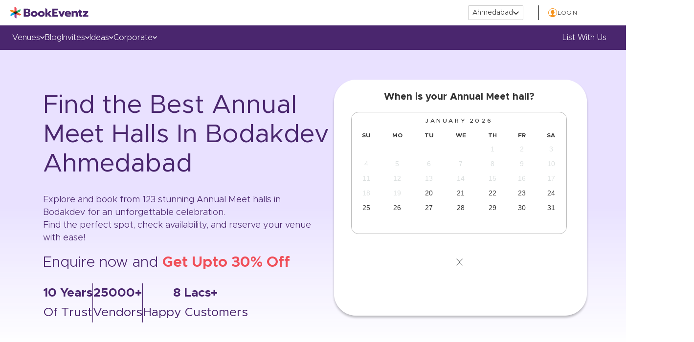

--- FILE ---
content_type: text/html; charset=utf-8
request_url: https://www.bookeventz.com/banquets/ahmedabad/bodakdev/annual-meet
body_size: 46157
content:

                <!doctype html>
                <html lang="en">
                <head>
                <meta charset="utf-8"/>
                <base href="/" />
                <meta content="yes" name="apple-mobile-web-app-capable" />
                <meta name="viewport" content="width=device-width, initial-scale=1" />
                <meta http-equiv="X-UA-Compatible" content="IE=edge"/>

                <title>Top Annual Meet Venues in Bodakdev, Ahmedabad | Banquet halls for Annual Meet in Bodakdev</title>
                <meta name="description" content="List of best Annual Meet Venues in Bodakdev, Ahmedabad with prices, reviews, contact details. Book With Bookeventz to get best packages with prices. 30% Off on all the Annual Meet Venues in Bodakdev, Ahmedabad. Compare & Find the Best Annual Meet Venues as per your event plan, Check Menu. Availability & Services with Bookeventz.com"/>
                <meta property="url" content="https://www.bookeventz.com/banquets/ahmedabad/bodakdev/annual-meet"/>
                <meta property="og:title" content="Top Annual Meet Venues in Bodakdev, Ahmedabad | Banquet halls for Annual Meet in Bodakdev"/>
                <meta property="og:url" content="https://www.bookeventz.com/banquets/ahmedabad/bodakdev/annual-meet"/>
                <meta property="og:description" content='List of best Annual Meet Venues in Bodakdev, Ahmedabad with prices, reviews, contact details. Book With Bookeventz to get best packages with prices. 30% Off on all the Annual Meet Venues in Bodakdev, Ahmedabad. Compare & Find the Best Annual Meet Venues as per your event plan, Check Menu. Availability & Services with Bookeventz.com'/>
                <meta property="og:image" content="https://media.bookeventz.com/html/bookeventz.com/images/New_BE_Favicon_2.ico"/>
                <meta property="og:type" content="website"/>
                <meta property="og:site_name" content="BookEventZ"/>
                <meta property="og:image:alt" content="Favicon" />
                <meta name="twitter:card" content="summary"/>
                <meta name="twitter:site" content="@BookEventZ"/>
                <meta name="twitter:title" content="Top Annual Meet Venues in Bodakdev, Ahmedabad | Banquet halls for Annual Meet in Bodakdev"/>
                <meta name="twitter:url" content="https://www.bookeventz.com/banquets/ahmedabad/bodakdev/annual-meet"/>
                <meta name="twitter:description" content="List of best Annual Meet Venues in Bodakdev, Ahmedabad with prices, reviews, contact details. Book With Bookeventz to get best packages with prices. 30% Off on all the Annual Meet Venues in Bodakdev, Ahmedabad. Compare & Find the Best Annual Meet Venues as per your event plan, Check Menu. Availability & Services with Bookeventz.com"/>
                <meta name="twitter:image" content="https://media.bookeventz.com/html/bookeventz.com/asset/images/bookeventzlogo.png"/>
                <link type="image/icon" rel="icon" href="https://media.bookeventz.com/html/bookeventz.com/images/New_BE_Favicon_2.ico" />

                <meta name="msvalidate.01" content="C3EC4B56F91D2452633CF991284BBA84" />
                <meta name="robots" content="noindex,follow"/>
                <link rel="canonical" href="https://www.bookeventz.com/banquets/ahmedabad/bodakdev" />
                <script>(function(w,d,s,l,i){w[l]=w[l]||[];w[l].push({'gtm.start':
                new Date().getTime(),event:'gtm.js'});var f=d.getElementsByTagName(s)[0],
                j=d.createElement(s),dl=l!='dataLayer'?'&l='+l:'';j.async=true;j.src=
                'https://www.googletagmanager.com/gtm.js?id='+i+dl;f.parentNode.insertBefore(j,f);
                })(window,document,'script','dataLayer','GTM-PVBJ9DH');</script>
               <link  rel="stylesheet" href="//maxcdn.bootstrapcdn.com/bootstrap/3.4.1/css/bootstrap.min.css" media="print" onload="this.media='all'"/>
                <link defer 
                    rel="stylesheet"
                    href="/css/Filter.css"
                    as="style" rel="preload"
                />
                <link defer 
                    rel="stylesheet"
                    href="/css/cityPopup.css"
                    media="print" onload="this.media='all'"
                />
                <link defer 
                    rel="stylesheet"
                    href="/css/VenueListingApp.css"
                     as="style" rel="preload"
                />
                <link defer 
                    rel="stylesheet"
                    href="/css/NewVenueListingApp.css"
                     as="style" rel="preload"
                />
                <link defer 
                    rel="stylesheet"
                    href="/css/topSlider.css"
                    as="style" rel="preload"
                />
                <link defer 
                  rel="stylesheet"
                  href="/css/SliderNew.min.css"
                   as="style" rel="preload"
                />
                <link defer 
                  rel="stylesheet"
                  href="/css/general/login.css"
                  media="print" onload="this.media='all'"
                />
                <link defer 
                rel="stylesheet"
                href="/css/whatsapp_bot.css"
                media="print" onload="this.media='all'"
              />
                <style>
                
                .pulse-div,.opened-div
                {
                    z-index: 101 !important;
                }
                .no-btn-primary {
                    border: 1px solid #e62878 !important;
                    color: #555 !important;
                    margin-top: 12px;
                }
                .btn {
                    display: inline-block;
                    margin-bottom: 0;
                    text-align: center;
                    vertical-align: middle;
                    touch-action: manipulation;
                    cursor: pointer;
                    background-image: none;
                    border: 1px solid transparent;
                    padding: 6px 12px;
                    font-size: 14px;
                    border-radius: 0 2px 2px 0 !important;
                    -webkit-user-select: none;
                    -moz-user-select: none;
                    -ms-user-select: none;
                    user-select: none;
                    border-left: 1px solid #000;
                }
                
                .popupbanquetsubName {
                    font-size: 20px;
                    color: #555;
                    margin-bottom: 53px;
                }
                .popupbanquetName {
                    font-size: 23px;
                    margin-top: 13px;
                    margin-bottom: 4px;
                }
                
                @media screen and (min-width: 768px)
                {
                    .productBanquetPopupWrap {
                        width: inherit;
                        padding-left: 0;
                        padding-right: 0;
                    }
                }
                
                .productBanquetPopupWrap {
                    padding: 44px 20px;
                }
                
                .btn.btn-primary {
                    background-color: #e62878 !important;
                    border: none;
                    display: inline-block !important;
                }
                
                @media screen and (min-width: 992px)
                {
                    .no-btn-primary {
                        margin-top: 0;
                    }
                }

                #hideQueryInput{
                    display:none;
                }

                .mainEnquirySlider{
                    top: 5%;
                }

                .modal-backdrop.in{
                    opacity:1!important;
                }
                .footer_list{
                    
                }
                .footer_list ul{
                    list-style: none; 
                    padding: 0;
                }
                .footer_list ul li{
                    display: inline; white-space: nowrap;
                }
                .footer_list ul li:after{
                    content: " | ";
                }
                .subscribe-backdrop.modal-backdrop.in{
                    opacity:0.1 !important
                }
              
                </style>
                <link
                href="https://cdn.jsdelivr.net/npm/react-responsive-datepicker@1.0.6/dist/index.min.css"
                rel="stylesheet"
              />
                <style>
                .venueRelatedSearch {background: #ffffff;margin-top: 8px;border-top: none;}
                .mb-0 div {font-family: "Metropolis", sans-serif;font-style: normal;font-weight: 400;font-size: 16px;color: #333333;text-decoration: none !important;outline: none !important;border: none !important;}
                @media only screen and (min-width: 768px)
                {
                  .mb-0 {
                    margin-top: 10px;
                    margin-bottom: 10px;
                  }
                }
                .venueRelatedSearch .collapse {
                  display: none;
                }
                .card-body ul {
                  padding-left: 0px;
                }
                .card-body li {
                  list-style: none !important;
                }
                .card-body li a {
                  font-family: "Metropolis", sans-serif;
                  font-style: normal;
                  font-weight: 400;
                  font-size: 14px;
                  line-height: 20px;
                  text-decoration: none !important;
                  list-style: none !important;
                  color: #4a266e;
                }
                .mb-0 button {
                  font-family: "Metropolis", sans-serif;
                  font-style: normal;
                  font-weight: 400;
                  font-size: 13px;
                  color: #555555;
                  text-decoration: none !important;
                  outline: none !important;
                  border: none !important;
                  width: 100%;
                  display: flex;
                }
                .venueRelatedSearch button .btn-link{
                  background-color:#fff !important;
                }
                .card-header .mb-0 button{
                  background-color:#fff !important;

                }
                .venueRelatedSearch .card-header{
                  background-color:#fff !important;
                }

                .bgLayer{
                  position: fixed;
                  display: block;
                  width: 100%;
                  height: 100%;
                  top: 0;
                  left: 0;
                  right: 0;
                  bottom: 0;
                  background-color: rgba(255,255,255,1);
                  z-index: 102;
                  cursor: pointer;
                }
                .bgSpinner{
                  background: url(//media.bookeventz.com/html/bookeventz.com/asset/images/Spiner_V3.gif) no-repeat;
                  z-index: 103;
                  position: absolute;
                  top: 0;
                  bottom: 0;
                  width: 100%;
                  height: 100%;
                  left: 0;
                  right: 0;
                  margin: auto;
                  background-position: center;
                }
                </style>
                <link href="https://media.bookeventz.com/html/bookeventz.com/asset/images/new_listing_page_banner.jpg" rel="prefetch"/>
                <meta name="robots" content="noindex,follow"/>
                </head>
                <body>
                    <noscript><iframe src="https://www.googletagmanager.com/ns.html?id=GTM-PVBJ9DH"
                    height="0" width="0" style="display:none;visibility:hidden"></iframe></noscript>
                    <div id="overlay"></div>                    
                    <div id="popup" class=""></div>
                    <div id="bgSpinner" class=""></div>
                    <div id="login"></div>
                
                    <div id="root"><script type="application/ld+json">{"@context":"https://schema.org","@type":"ItemList","itemListElement":[{"@type":"ListItem","position":1,"name":"Qaraar Restaurant And Banquets","url":"https://www.bookeventz.com/banquets/ahmedabad/bodakdev/qaraar-restaurant-and-banquets","image":"//media.bookeventz.com/441x272/html/bookeventz.com/images/restaurant-picture/qaraar-restaurant-and-banquets-15050109717731506517489-0.jpg"},{"@type":"ListItem","position":2,"name":"The White Leaf Hotel","url":"https://www.bookeventz.com/banquets/ahmedabad/bodakdev/the-white-leaf-hotel","image":"//media.bookeventz.com/441x272/html/bookeventz.com/images/restaurant-picture/the-white-leaf-hotel-15050159709421506522493-0.jpg"},{"@type":"ListItem","position":3,"name":"The Grand Eden Hotel","url":"https://www.bookeventz.com/banquets/ahmedabad/bodakdev/the-grand-eden-hotel","image":"//media.bookeventz.com/441x272/html/bookeventz.com/images/restaurant-picture/conference-hall-the-grand-eden-hotel-14994960714031500997068-0.jpg"},{"@type":"ListItem","position":4,"name":"Hotel Suba Star","url":"https://www.bookeventz.com/banquets/ahmedabad/bodakdev/hotel-suba-star","image":"//media.bookeventz.com/441x272/html/bookeventz.com/images/restaurant-picture/hotel-suba-star-bodakdev-15018822111371503385596-0.jpg"},{"@type":"ListItem","position":5,"name":"The Grand Bhagwati","url":"https://www.bookeventz.com/banquets/ahmedabad/bodakdev/the-grand-bhagwati","image":"//media.bookeventz.com/441x272/html/bookeventz.com/images/restaurant-picture/the-grand-bhagwati-15021441182971503647766-0.jpg"},{"@type":"ListItem","position":6,"name":"Hotel Maan Residency","url":"https://www.bookeventz.com/banquets/ahmedabad/bodakdev/hotel-maan-residency","image":"//media.bookeventz.com/441x272/html/bookeventz.com/images/restaurant-picture/hotel-maan-residency-15050726314181506579210-0.jpg"},{"@type":"ListItem","position":7,"name":"Flavors Sarthi Banquet","url":"https://www.bookeventz.com/banquets/ahmedabad/bodakdev/flavors-sarthi-banquet","image":"//media.bookeventz.com/441x272/html/bookeventz.com/images/restaurant-picture/flavors-sarthi-banquet-15233055549791524830385-0.jpg"},{"@type":"ListItem","position":8,"name":"Hotel Shrimad Residency","url":"https://www.bookeventz.com/banquets/ahmedabad/bodakdev/hotel-shrimad-residency","image":"//media.bookeventz.com/441x272/html/bookeventz.com/images/restaurant-picture/hotel-shrimad-residency-15235410546771525066120-0.jpg"},{"@type":"ListItem","position":9,"name":"Atithi","url":"https://www.bookeventz.com/banquets/ahmedabad/bodakdev/atithi","image":"//media.bookeventz.com/441x272/html/bookeventz.com/images/restaurant-picture/atithi-15239772711241525502773-0.jpg"},{"@type":"ListItem","position":10,"name":"The Pride Hotel","url":"https://www.bookeventz.com/banquets/ahmedabad/bodakdev/the-pride-hotel","image":"//media.bookeventz.com/441x272/html/bookeventz.com/images/restaurant-picture/the-pride-hotel-15239980522621525523575-0.jpg"},{"@type":"ListItem","position":11,"name":"The Green Pearl","url":"https://www.bookeventz.com/banquets/ahmedabad/bodakdev/the-green-pearl","image":"//media.bookeventz.com/441x272/html/bookeventz.com/images/restaurant-picture/the-green-pearl-15242313933781525757150-0.jpg"},{"@type":"ListItem","position":12,"name":"Rajpath Club","url":"https://www.bookeventz.com/banquets/ahmedabad/bodakdev/rajpath-club","image":"//media.bookeventz.com/441x272/html/bookeventz.com/images/restaurant-picture/rajpath-club-15842360946321585821916-0.jpg"},{"@type":"ListItem","position":13,"name":"The Garden Eden Hotel ","url":"https://www.bookeventz.com/banquets/ahmedabad/bodakdev/the-garden-eden-hotel","image":"//media.bookeventz.com/441x272/html/bookeventz.com/images/restaurant-picture/the-garden-eden-hotel-15859690897591587556646-0.jpg"},{"@type":"ListItem","position":14,"name":"Sindhu Sewa Samaj, Bodakdev, Ahmedabad","url":"https://www.bookeventz.com/banquets/ahmedabad/bodakdev/sindhu-sewa-samaj-bodakdev-ahmedabad","image":"//media.bookeventz.com/441x272/html/bookeventz.com/images/restaurant-picture/sindhu-sewa-samaj-bodakdev-ahmedabad-15852775887731586864453-0.jpg"},{"@type":"ListItem","position":15,"name":"Jade Banquets","url":"https://www.bookeventz.com/banquets/ahmedabad/bodakdev/jade-banquets","image":"//media.bookeventz.com/441x272/html/bookeventz.com/images/restaurant-picture/jade-banquets-17386464491631740386835-0.jpg"},{"@type":"ListItem","position":16,"name":"La Ceremonie Banquet","url":"https://www.bookeventz.com/banquets/ahmedabad/bodakdev/la-ceremonie-banquet","image":"//media.bookeventz.com/441x272/html/bookeventz.com/images/restaurant-picture/la-ceremonie-banquet-16644975136071666163677-0.jpg"},{"@type":"ListItem","position":17,"name":"Courtyard Ahmedabad Sindhu Bhavan Road","url":"https://www.bookeventz.com/banquets/ahmedabad/bodakdev/courtyard-ahmedabad-sindhu-bhavan-road","image":"//media.bookeventz.com/441x272/html/bookeventz.com/images/restaurant-picture/courtyard-ahmedabad-sindhu-bhavan-road-17444331732191746179352-0.jpg"},{"@type":"ListItem","position":18,"name":"Golden Pearl Banquet","url":"https://www.bookeventz.com/banquets/ahmedabad/gurukul/golden-pearl-banquet","image":"//media.bookeventz.com/441x272/html/bookeventz.com/images/restaurant-picture/golden-pearl-banquet-15843158439361585901745-0.jpg"},{"@type":"ListItem","position":19,"name":"The Fern","url":"https://www.bookeventz.com/banquets/ahmedabad/sg-highway/the-fern","image":"//media.bookeventz.com/441x272/html/bookeventz.com/images/restaurant-picture/hotel-fern-14961107499881497608358-0.jpg"},{"@type":"ListItem","position":20,"name":"Aangan Banquet","url":"https://www.bookeventz.com/banquets/ahmedabad/jodhpur-village/aangan-banquet","image":"//media.bookeventz.com/441x272/html/bookeventz.com/images/restaurant-picture/aangan-banquet-15239077493321525433182-0.jpg"}]}</script><div id="header_desktop_wrapper"><div id="hd_top"><a href="https://www.bookeventz.com/" target="_blank" style="color:inherit;text-decoration:none" rel="noopener noreferrer"><img src="https://media.bookeventz.com/html/bookeventz.com/asset/images/bzMainLogo.svg" alt="Bookeventz" id="bkz_logo" fetchpriority="high" height="24" width="161" data-cache-control="public, max-age=31536000"/></a><div id="last_3"><span id="city_control">Ahmedabad<img src="https://media.bookeventz.com/html/bookeventz.com/images/headerFooterIcons/dropDown.svg" alt="Drop down " fetchpriority="low" data-cache-control="public, max-age=31536000" width="12" height="7"/></span><spam id="divio"></spam><span id="city_controll"><img src="https://media.bookeventz.com/html/bookeventz.com/images/headerFooterIcons/circle.svg" alt="Profile" fetchpriority="low" data-cache-control="public, max-age=31536000" width="20" height="20"/>LOGIN</span></div></div><div id="hd_bottom"><span id="city_control_">Venues<img src="https://media.bookeventz.com/html/bookeventz.com/images/headerFooterIcons/w_arrow.svg" alt="Profile" fetchpriority="low" data-cache-control="public, max-age=31536000"/><div id="venues_bar" class="venues_bar_hidden"><div id="sujeet-bdday"><span id="dviua" class="dviua1"></span><span id="trianga"></span><div id="no_fpoa"><ul class="gts"><span id="spinca">By Type</span><li><a href="https://www.bookeventz.com/banquets/ahmedabad" target="_blank" style="color:inherit;text-decoration:none" rel="noopener noreferrer">banquet halls in <!-- -->Ahmedabad</a></li><li><a href="https://www.bookeventz.com/banquets/ahmedabad/wedding" target="_blank" style="color:inherit;text-decoration:none" rel="noopener noreferrer">wedding venues in <!-- -->Ahmedabad</a></li><li><a href="https://www.bookeventz.com/banquets/ahmedabad/birthday-party" target="_blank" style="color:inherit;text-decoration:none" rel="noopener noreferrer">birthday party halls in <!-- -->Ahmedabad</a></li><li><a href="https://www.bookeventz.com/banquets/ahmedabad/5-star-hotels" target="_blank" style="color:inherit;text-decoration:none" rel="noopener noreferrer">5 Star Banquet Halls in <!-- -->Ahmedabad</a></li></ul></div><div id="seco_part"><span id="spinca" style="margin-bottom:8px">By Area</span><ul><li><a href="https://www.bookeventz.com/banquets/ahmedabad/ambavadi" target="_blank" style="color:inherit;text-decoration:none" rel="noopener noreferrer">Ambavadi</a></li><li><a href="https://www.bookeventz.com/banquets/ahmedabad/ashram-road" target="_blank" style="color:inherit;text-decoration:none" rel="noopener noreferrer">Ashram road</a></li><li><a href="https://www.bookeventz.com/banquets/ahmedabad/chandkheda" target="_blank" style="color:inherit;text-decoration:none" rel="noopener noreferrer">Chandkheda</a></li><li><a href="https://www.bookeventz.com/banquets/ahmedabad/ellisbridge" target="_blank" style="color:inherit;text-decoration:none" rel="noopener noreferrer">Ellisbridge</a></li><li><a href="https://www.bookeventz.com/banquets/ahmedabad/kudasan" target="_blank" style="color:inherit;text-decoration:none" rel="noopener noreferrer">Kudasan</a></li><li><a href="https://www.bookeventz.com/banquets/ahmedabad/navrangpura" target="_blank" style="color:inherit;text-decoration:none" rel="noopener noreferrer">Navrangpura</a></li><li><a href="https://www.bookeventz.com/banquets/ahmedabad/satellite" target="_blank" style="color:inherit;text-decoration:none" rel="noopener noreferrer">Satellite</a></li><li><a href="https://www.bookeventz.com/banquets/ahmedabad/sg-highway" target="_blank" style="color:inherit;text-decoration:none" rel="noopener noreferrer">SG Highway</a></li><li><a href="https://www.bookeventz.com/banquets/ahmedabad/thaltej" target="_blank" style="color:inherit;text-decoration:none" rel="noopener noreferrer">Thaltej</a></li><li><a href="https://www.bookeventz.com/banquets/ahmedabad/vavol" target="_blank" style="color:inherit;text-decoration:none" rel="noopener noreferrer">Vavol</a></li></ul></div><div id="seco_part"><span id="spinca" style="margin-bottom:8px">By Occasion</span><ul><li><a href="https://www.bookeventz.com/banquets/mumbai/seminar" target="_blank" style="color:inherit;text-decoration:none" rel="noopener noreferrer">Seminar</a></li><li><a href="https://www.bookeventz.com/banquets/mumbai/conference" target="_blank" style="color:inherit;text-decoration:none" rel="noopener noreferrer">Conference</a></li><li><a href="https://www.bookeventz.com/banquets/mumbai/engagement" target="_blank" style="color:inherit;text-decoration:none" rel="noopener noreferrer">Engagement</a></li><li><a href="https://www.bookeventz.com/banquets/mumbai/dj-cocktail-party" target="_blank" style="color:inherit;text-decoration:none" rel="noopener noreferrer">Cocktail Party</a></li><li><a href="https://www.bookeventz.com/banquets/mumbai/exhibition" target="_blank" style="color:inherit;text-decoration:none" rel="noopener noreferrer">Exhibition</a></li><li><a href="https://www.bookeventz.com/banquets/mumbai/kitty-party" target="_blank" style="color:inherit;text-decoration:none" rel="noopener noreferrer">Kitty Party</a></li><li><a href="https://www.bookeventz.com/banquets/mumbai/convention" target="_blank" style="color:inherit;text-decoration:none" rel="noopener noreferrer">Convention</a></li></ul></div></div></div></span><span id="city_control_"><a href="https://www.bookeventz.com/blog" target="_blank" style="color:inherit;text-decoration:none;cursor:pointer" rel="noopener noreferrer">Blog</a></span><span id="city_control_">Invites<img src="https://media.bookeventz.com/html/bookeventz.com/images/headerFooterIcons/w_arrow.svg" alt="Profile" fetchpriority="low" data-cache-control="public, max-age=31536000"/><div id="venues_bar" class="venues_bar_hidden"><span id="dviua" class="dviua4"></span><span id="trianga"></span><div id="fpoad"><ul><li><a href="https://www.bookeventz.com/invites/wedding-invitation-templates" target="_blank" style="color:inherit;text-decoration:none" rel="noopener noreferrer">Wedding</a></li><li><a href="https://www.bookeventz.com/invites/birthday-invitation-templates" target="_blank" style="color:inherit;text-decoration:none" rel="noopener noreferrer">Birthday party</a></li><li><a href="https://www.bookeventz.com/invites/corporate-event-invitation-templates" target="_blank" style="color:inherit;text-decoration:none" rel="noopener noreferrer">Corporate</a></li></ul></div></div></span><span id="city_control_">Ideas<img src="https://media.bookeventz.com/html/bookeventz.com/images/headerFooterIcons/w_arrow.svg" alt="Profile" fetchpriority="low" data-cache-control="public, max-age=31536000"/><div id="venues_bar" class="venues_bar_hidden"><span id="dviua" class="dviua5"></span><span id="trianga"></span><div id="fpoad"><ul><li><a href="https://weddingideas.bookeventz.com/" target="_blank" style="color:inherit;text-decoration:none" rel="noopener noreferrer">wedding</a></li><li><a href="https://birthdayideas.bookeventz.com/" target="_blank" style="color:inherit;text-decoration:none" rel="noopener noreferrer">birthday party</a></li><li><a href="https://corporateeventideas.bookeventz.com/" target="_blank" style="color:inherit;text-decoration:none" rel="noopener noreferrer">corporate party</a></li></ul></div></div></span><span id="city_control_">Corporate<img src="https://media.bookeventz.com/html/bookeventz.com/images/headerFooterIcons/w_arrow.svg" alt="Profile" fetchpriority="low" data-cache-control="public, max-age=31536000"/><div id="venues_bar" class="venues_bar_hidden"><span id="dviua" class="dviua6"></span><span id="trianga"></span><div id="fpoad"><ul><li><a href="https://www.bookeventz.com/build-your-event-website" target="_blank" style="color:inherit;text-decoration:none" rel="noopener noreferrer">build event microwebsite</a></li><li><a href="https://corporateeventz.com" target="_blank" style="color:inherit;text-decoration:none" rel="noopener noreferrer">corporate event services</a></li></ul></div></div></span><span class="crigo"><a href="https://www.bookeventz.com/why-list-with-us" target="_blank" style="color:inherit;text-decoration:none" rel="noopener noreferrer">List with us</a></span></div></div><div id="header_mobile_handler"><img src="https://media.bookeventz.com/html/ui_website/images/hamburger.svg" alt="Open side nav" fetchpriority="low" data-cache-control="public, max-age=31536000"/><a href="https://www.bookeventz.com/" target="_blank" style="color:inherit;text-decoration:none" rel="noopener noreferrer"><img src="//media.bookeventz.com/html/bookeventz.com/asset/images/bzMainLogo.svg" alt="Home page" fetchpriority="low" data-cache-control="public, max-age=31536000"/></a></div><div id="n-sl-wr"><div id="new-listing-slider-wrapper"><div id="right-side-listing"><h1 id="ou9s">Find the Best <!-- -->Annual Meet Halls<!-- --> In <!-- -->Bodakdev<!-- --> Ahmedabad</h1><div id="is87"><span>Explore and book from <!-- -->123<!-- --> stunning <!-- -->Annual Meet halls<!-- --> in <!-- -->Bodakdev<!-- --> for an unforgettable celebration.</span><span>Find the perfect spot, check availability, and reserve your venue with ease!</span></div><div id="ds99">Enquire now and <span id="pois9">Get Upto 30% Off</span></div><div id="saiu8" class="curler_09"><div><span id="boldi">10 Years</span><span id="not_boldi">Of Trust</span></div><span id="divuy"></span><div><span id="boldi">25000+</span><span id="not_boldi">Vendors</span></div><span id="divuy"></span><div><span id="boldi">8 Lacs+</span><span id="not_boldi">Happy Customers</span></div></div></div><div id="left-side-listing"><div id="z-01"><div id="top-3"><div id="areaName" class="are09">When is your Annual Meet hall?</div><div id="custom-slider-09"><div class="DayPicker" lang="en"><div class="DayPicker-wrapper" tabindex="0"><div class="DayPicker-NavBar"><span tabindex="0" role="button" aria-label="Previous Month" class="DayPicker-NavButton DayPicker-NavButton--prev"></span><span tabindex="0" role="button" aria-label="Next Month" class="DayPicker-NavButton DayPicker-NavButton--next"></span></div><div class="DayPicker-Months"><div class="DayPicker-Month" role="grid"><div class="DayPicker-Caption" role="heading" aria-live="polite"><div>January 2026</div></div><div class="DayPicker-Weekdays" role="rowgroup"><div class="DayPicker-WeekdaysRow" role="row"><div class="DayPicker-Weekday" role="columnheader"><abbr title="Sunday">Su</abbr></div><div class="DayPicker-Weekday" role="columnheader"><abbr title="Monday">Mo</abbr></div><div class="DayPicker-Weekday" role="columnheader"><abbr title="Tuesday">Tu</abbr></div><div class="DayPicker-Weekday" role="columnheader"><abbr title="Wednesday">We</abbr></div><div class="DayPicker-Weekday" role="columnheader"><abbr title="Thursday">Th</abbr></div><div class="DayPicker-Weekday" role="columnheader"><abbr title="Friday">Fr</abbr></div><div class="DayPicker-Weekday" role="columnheader"><abbr title="Saturday">Sa</abbr></div></div></div><div class="DayPicker-Body" role="rowgroup"><div class="DayPicker-Week" role="row"><div aria-disabled="true" class="DayPicker-Day DayPicker-Day--disabled DayPicker-Day--outside"></div><div aria-disabled="true" class="DayPicker-Day DayPicker-Day--disabled DayPicker-Day--outside"></div><div aria-disabled="true" class="DayPicker-Day DayPicker-Day--disabled DayPicker-Day--outside"></div><div aria-disabled="true" class="DayPicker-Day DayPicker-Day--disabled DayPicker-Day--outside"></div><div class="DayPicker-Day DayPicker-Day--disabled" tabindex="0" role="gridcell" aria-label="Thu Jan 01 2026" aria-disabled="true" aria-selected="false">1</div><div class="DayPicker-Day DayPicker-Day--disabled" tabindex="-1" role="gridcell" aria-label="Fri Jan 02 2026" aria-disabled="true" aria-selected="false">2</div><div class="DayPicker-Day DayPicker-Day--disabled" tabindex="-1" role="gridcell" aria-label="Sat Jan 03 2026" aria-disabled="true" aria-selected="false">3</div></div><div class="DayPicker-Week" role="row"><div class="DayPicker-Day DayPicker-Day--disabled" tabindex="-1" role="gridcell" aria-label="Sun Jan 04 2026" aria-disabled="true" aria-selected="false">4</div><div class="DayPicker-Day DayPicker-Day--disabled" tabindex="-1" role="gridcell" aria-label="Mon Jan 05 2026" aria-disabled="true" aria-selected="false">5</div><div class="DayPicker-Day DayPicker-Day--disabled" tabindex="-1" role="gridcell" aria-label="Tue Jan 06 2026" aria-disabled="true" aria-selected="false">6</div><div class="DayPicker-Day DayPicker-Day--disabled" tabindex="-1" role="gridcell" aria-label="Wed Jan 07 2026" aria-disabled="true" aria-selected="false">7</div><div class="DayPicker-Day DayPicker-Day--disabled" tabindex="-1" role="gridcell" aria-label="Thu Jan 08 2026" aria-disabled="true" aria-selected="false">8</div><div class="DayPicker-Day DayPicker-Day--disabled" tabindex="-1" role="gridcell" aria-label="Fri Jan 09 2026" aria-disabled="true" aria-selected="false">9</div><div class="DayPicker-Day DayPicker-Day--disabled" tabindex="-1" role="gridcell" aria-label="Sat Jan 10 2026" aria-disabled="true" aria-selected="false">10</div></div><div class="DayPicker-Week" role="row"><div class="DayPicker-Day DayPicker-Day--disabled" tabindex="-1" role="gridcell" aria-label="Sun Jan 11 2026" aria-disabled="true" aria-selected="false">11</div><div class="DayPicker-Day DayPicker-Day--disabled" tabindex="-1" role="gridcell" aria-label="Mon Jan 12 2026" aria-disabled="true" aria-selected="false">12</div><div class="DayPicker-Day DayPicker-Day--disabled" tabindex="-1" role="gridcell" aria-label="Tue Jan 13 2026" aria-disabled="true" aria-selected="false">13</div><div class="DayPicker-Day DayPicker-Day--disabled" tabindex="-1" role="gridcell" aria-label="Wed Jan 14 2026" aria-disabled="true" aria-selected="false">14</div><div class="DayPicker-Day DayPicker-Day--disabled" tabindex="-1" role="gridcell" aria-label="Thu Jan 15 2026" aria-disabled="true" aria-selected="false">15</div><div class="DayPicker-Day DayPicker-Day--disabled" tabindex="-1" role="gridcell" aria-label="Fri Jan 16 2026" aria-disabled="true" aria-selected="false">16</div><div class="DayPicker-Day DayPicker-Day--disabled" tabindex="-1" role="gridcell" aria-label="Sat Jan 17 2026" aria-disabled="true" aria-selected="false">17</div></div><div class="DayPicker-Week" role="row"><div class="DayPicker-Day DayPicker-Day--disabled" tabindex="-1" role="gridcell" aria-label="Sun Jan 18 2026" aria-disabled="true" aria-selected="false">18</div><div class="DayPicker-Day DayPicker-Day--disabled" tabindex="-1" role="gridcell" aria-label="Mon Jan 19 2026" aria-disabled="true" aria-selected="false">19</div><div class="DayPicker-Day DayPicker-Day--today" tabindex="-1" role="gridcell" aria-label="Tue Jan 20 2026" aria-disabled="false" aria-selected="false">20</div><div class="DayPicker-Day" tabindex="-1" role="gridcell" aria-label="Wed Jan 21 2026" aria-disabled="false" aria-selected="false">21</div><div class="DayPicker-Day" tabindex="-1" role="gridcell" aria-label="Thu Jan 22 2026" aria-disabled="false" aria-selected="false">22</div><div class="DayPicker-Day" tabindex="-1" role="gridcell" aria-label="Fri Jan 23 2026" aria-disabled="false" aria-selected="false">23</div><div class="DayPicker-Day" tabindex="-1" role="gridcell" aria-label="Sat Jan 24 2026" aria-disabled="false" aria-selected="false">24</div></div><div class="DayPicker-Week" role="row"><div class="DayPicker-Day" tabindex="-1" role="gridcell" aria-label="Sun Jan 25 2026" aria-disabled="false" aria-selected="false">25</div><div class="DayPicker-Day" tabindex="-1" role="gridcell" aria-label="Mon Jan 26 2026" aria-disabled="false" aria-selected="false">26</div><div class="DayPicker-Day" tabindex="-1" role="gridcell" aria-label="Tue Jan 27 2026" aria-disabled="false" aria-selected="false">27</div><div class="DayPicker-Day" tabindex="-1" role="gridcell" aria-label="Wed Jan 28 2026" aria-disabled="false" aria-selected="false">28</div><div class="DayPicker-Day" tabindex="-1" role="gridcell" aria-label="Thu Jan 29 2026" aria-disabled="false" aria-selected="false">29</div><div class="DayPicker-Day" tabindex="-1" role="gridcell" aria-label="Fri Jan 30 2026" aria-disabled="false" aria-selected="false">30</div><div class="DayPicker-Day" tabindex="-1" role="gridcell" aria-label="Sat Jan 31 2026" aria-disabled="false" aria-selected="false">31</div></div></div></div></div></div></div></div></div></div></div></div><div id="saiu8" class="curler_10"><div><span id="boldi">10 Years</span><span id="not_boldi">Of Trust</span></div><span id="divuy"></span><div><span id="boldi">25000+</span><span id="not_boldi">Vendors</span></div><span id="divuy"></span><div><span id="boldi">8 Lacs+</span><span id="not_boldi">Happy Customers</span></div></div></div><div id="smootha_9"><div id="uioy"><div class="metaContent breadcrumb-meta-content" id="paraAndMetaContent"><h2 id="t-text-n-s">Top Annual Meet Venues In Bodakdev, Ahmedabad</h2><div class="header-listin-details" id="headerdetails"><div class="col-xs-12 col-sm-6 col-md-10 col-lg-12 mobileclass"><div class="showingText"><span>Showing </span><span><b style="color:#e42978">123<!-- --> </b></span>results <span>Annual Meet Venues In Bodakdev, Ahmedabad</span></div></div><div class="col-xs-12 col-sm-6 col-md-12 col-lg-12 mobileclass1 help-09"><ul itemscope="" itemType="https://schema.org/BreadcrumbList" class="list-inline" id="breadcrumb"><li itemProp="itemListElement" itemscope="" itemType="https://schema.org/ListItem"><a itemProp="item" title="Home" href="https://www.bookeventz.com/"><span itemProp="name">Home</span></a><meta itemProp="position" content="1"/></li><span> &gt; </span><li itemProp="itemListElement" itemscope="" itemType="https://schema.org/ListItem"><a itemProp="item" title="Ahmedabad" href="https://www.bookeventz.com/ahmedabad"><span itemProp="name">Ahmedabad</span></a><meta itemProp="position" content="2"/></li><span> &gt; </span><li itemProp="itemListElement" itemscope="" itemType="https://schema.org/ListItem"><a itemProp="item" title="Banquets" href="https://www.bookeventz.com/banquets/ahmedabad"><span itemProp="name">Banquets</span></a><meta itemProp="position" content="3"/></li><span> &gt; </span><li itemProp="itemListElement" itemscope="" itemType="https://schema.org/ListItem"><a itemProp="item" title="Annual Meet" href="https://www.bookeventz.com/banquets/ahmedabad/annual-meet"><span itemProp="name">Annual Meet</span></a><meta itemProp="position" content="4"/></li><span> &gt; </span><li itemProp="itemListElement" itemscope="" itemType="https://schema.org/ListItem"><span itemProp="name">Bodakdev</span><meta itemProp="position" content="5"/></li></ul></div></div><br/></div></div><div id="listing_filters"><div id="filter_item"><img src="../../media/filters/l.svg" alt="Location icon"/><div id="majboot"><p>Ocassion</p><span></span></div></div><div id="filter_item"><img src="../../media/filters/c.svg" alt="Calender icon"/><div id="majboot"><p>Event Date</p><span></span></div></div><div id="filter_item"><img src="../../media/filters/p.svg" alt="Capacity icon"/><div id="majboot"><p>Guests</p><span></span></div></div><div id="filter_item"><img src="../../media/filters/r.svg" alt="Budget icon"/><div id="majboot"><p>Budget</p><span></span></div></div><button id="cool">Search</button></div><div class="venues-main-container"><div class="top-container-buttons-section"><div class="filters-and-search-section filters-and-search-section-mobile"><div class="search-container-main"><div class="input-container-for-search-venue"><input type="text" class="search-for-venue" placeholder="Search by venue name"/><img src="../../media/Magnifier.svg" alt="search-icon" class="search-icon"/></div></div><div id="hj4"><div id="hju"><img class="first-image fade-in" src="../../media/griddy.svg" alt="First Image"/><img class="second-image fade-out" src="../../media/listty.svg" alt="Second Image"/></div><span>Grid</span></div></div><div class="main-buttons-section"><button class="nearby-button">Near By</button><button class="pure-veg-button">Pure Veg</button></div></div><div class="main-container-one"><div class="desktop-filter-section"><div id="new_98"><span id="yt65">Confused how to plan?</span><span id="quick_call">Get expert advice with a quick call</span><ul><li><img src="../../media/Schedule.svg" alt="Icons"/>Book at your convenience</li><li><img src="../../media/Trust1.svg" alt="Icons"/>No obligations to buy</li><li><img src="../../media/TrustNew.svg" alt="Icons"/>Trusted and reliable advice</li></ul><button>Book a Free Call</button></div><div class="filter-section-main"><div class="area-container-main"><div class="area-container"><p class="area">Area</p><p class="selected-area"></p></div><div class="drop-down-icon"><img src="../../media/arrowtop.svg" alt="down-arrow" class="down-arrow"/></div></div><div class="people-container-main"><div class="people-container"><p class="people">No of People</p><p class="capacity-count-selected"></p></div><div class="drop-down-icon"><img src="../../media/arrowtop.svg" alt="down-arrow" class="down-arrow"/></div></div><div class="budget-container-main"><div class="budget-container"><p class="budget">Budget Per Person</p></div><div class="drop-down-icon"><img src="../../media/arrowtop.svg" alt="down-arrow" class="down-arrow"/></div></div><div class="occasion-container-main"><div class="occasion-container"><p class="occasion">Occasion</p><p class="occasion-selected"></p></div><div class="drop-down-icon"><img src="../../media/arrowtop.svg" alt="down-arrow" class="down-arrow"/></div></div><div class="venue-container-main"><div class="venue-container"><p class="venue">Venue Type</p></div><div class="drop-down-icon"><img src="../../media/arrowtop.svg" alt="down-arrow" class="down-arrow"/></div></div><div class="distance-container-main"><div class="distance-container"><p class="distance">Distance</p></div><div class="drop-down-icon"><img src="../../media/arrowtop.svg" alt="down-arrow" class="down-arrow"/></div></div><div class="rating-container-main"><div class="rating-container"><p class="rating">Rating</p></div><div class="drop-down-icon"><img src="../../media/arrowtop.svg" alt="down-arrow" class="down-arrow"/></div></div><div class="clear-apply-btns-desktop"><button class="clear-btn-desktop">Clear</button><button class="apply-btn-desktop">Apply</button></div></div><div class="related-search-section"><div class="col-sm-3 hidden-xs no-pad"><div id="rightSection"><div class="col-md-12 col-xs-12 no-pad"><section class="venueRelatedSearch"><div class="container-fluid"><div class="row"><div class="" id="venueSearchWrappingComponent"><div class="card-header"><p class="mb-0"><div class="btn btn-link" type="button">Related Search</div></p></div><div class="card"><div class="card-header"><p class="mb-0"><button class="btn btn-link" type="button" data-toggle="collapse"><p class="circle-class"></p>Banquet Halls in localities of </button></p></div></div><div class="card"><div class="card-header"><p class="mb-0"><button class="btn btn-link" type="button" data-toggle="collapse"><p class="circle-class"></p>By Occasion</button></p></div></div><div class="card"><div class="card-header"><p class="mb-0"><button class="btn btn-link" type="button" data-toggle="collapse"><p class="circle-class"></p>By Type Of Venue</button></p></div></div><div class="card"><div class="card-header"><p class="mb-0"><button class="btn btn-link" type="button" data-toggle="collapse"><p class="circle-class"></p>By Popular Banquet Halls in </button></p></div></div><div class="card"><div class="card-header"><p class="mb-0"><button class="btn btn-link" type="button" data-toggle="collapse"><p class="circle-class"></p>By Blogs</button></p></div></div><div class="card"><div class="card-header"><p class="mb-0"><button class="btn btn-link" type="button" data-toggle="collapse"><p class="circle-class"></p>By Vendors</button></p></div></div></div></div></div></section></div></div></div></div><div id="blog-main"><div id="bl-9"><div id="bl-t">Top Articles</div><a href="https://www.bookeventz.com/blog" target="_blank" rel="noreferrer"><div id="bl-r">View all</div></a></div><div id="bl-4"></div><a href="https://www.bookeventz.com/blog" target="_blank" rel="noreferrer" style="width:100%" id="view-all-0"><div id="b-btn"><button>View All</button></div></a></div></div><div class="main-content-container"><div class="nearby-venues-section"><div vocab="https://schema.org/" typeof="LocalBusiness"><meta property="name" content="Top Annual Meet Venues in Bodakdev, Ahmedabad | Banquet halls for Annual Meet in Bodakdev"/><meta property="url" content="https://www.bookeventz.com/banquets/ahmedabad/bodakdev/annual-meet"/><meta property="email" content="info@bookeventz.com"/><meta property="knowsLanguage" content="English"/><meta property="knowsLanguage" content="Hindi"/><meta property="knowsLanguage" content="Marathi"/><div property="aggregateRating" typeof="AggregateRating"><meta property="reviewCount" content="13"/><meta property="ratingValue" content="4"/><meta property="bestRating" content="5"/><meta property="worstRating" content="1"/></div><meta property="location" content="Bodakdev Ahmedabad"/><meta property="currenciesAccepted" content="INR"/><meta property="openingHours" content="Mo-Sa 10:00-20:00"/><meta property="priceRange" content="Menu Starts from ₹100-₹4500"/><meta property="paymentAccepted" content="Cash, Credit Card, Debit Card"/><div property="address" typeof="PostalAddress"><meta property="addressRegion" content="Ahmedabad"/><meta property="postalCode" content="400093"/><div property="addressCountry" typeof="Country"><meta property="name" content="India"/></div><meta property="streetAddress" content="Opp. Nutan Nagrik Bank"/><meta property="addressLocality" content="Bodakdev"/></div><meta property="areaServed" content="Ahmedabad"/><meta property="telephone" content="+91 99675 81110"/><meta property="numberOfEmployees" content="50"/><meta property="legalName" content="Urban Online Services Private Limited"/><meta property="founder" content="Shriti Chhajed"/><meta property="brand" content="BookEventz"/><meta property="logo" content="//media.bookeventz.com/html/bookeventz.com/asset/images/BookeventzLogoDesktop.png"/><div itemprop="geo" itemType="https://schema.org/GeoCoordinates"><meta property="latitude" content="23.01754951"/><meta property="longitude" content="72.52992249"/></div><meta property="keywords" content="Banquet Halls in Ahmedabad, Wedding Halls in Ahmedabad, Marriage Halls in Ahmedabad, Conference Halls in Ahmedabad, 5 star Banquet Halls in Ahmedabad"/><div property="image" typeof="ImageObject"><meta property="url" content="//media.bookeventz.com/441x272/html/bookeventz.com/images/restaurant-picture/qaraar-restaurant-and-banquets-15050109717731506517489-0.jpg"/><meta property="url" content="//media.bookeventz.com/441x272/html/bookeventz.com/images/restaurant-picture/the-white-leaf-hotel-15050159709421506522493-0.jpg"/><meta property="url" content="//media.bookeventz.com/441x272/html/bookeventz.com/images/restaurant-picture/conference-hall-the-grand-eden-hotel-14994960714031500997068-0.jpg"/><meta property="url" content="//media.bookeventz.com/441x272/html/bookeventz.com/images/restaurant-picture/hotel-suba-star-bodakdev-15018822111371503385596-0.jpg"/><meta property="url" content="//media.bookeventz.com/441x272/html/bookeventz.com/images/restaurant-picture/the-grand-bhagwati-15021441182971503647766-0.jpg"/><meta url="https://schema.org/height" property="height" content="272"/><meta property="width" url="https://schema.org/width" content="441"/></div><meta property="slogan" content="BZ-Venue Happiness assured"/></div><div class="venue-card"><div class="venue-card-top-container"><div class="pure-veg-container"><p class="pure-veg-text">Pure Vegetarian Venue</p></div><div class="venue-image-container"><div id="info_not_floating">How to reach Qaraar, BodakdevQaraar Banquet is a well situated banquet in the most happening area of the city, Satellite</div> <div class="universal-listing__heading-link"><span itemprop="image" id="jinkara"><div style="height:200px" class="lazyload-placeholder"></div></span><div class="dots"><span class="dot"></span></div></div><div class="info-icon"><img src="../../media/icon_.svg" alt="Info Icon" fetchpriority="low" data-cache-control="public, max-age=31536000" width="24" height="24"/></div><div class="heart-icon-container"><img src="https://media.bookeventz.com/html/ui_website/images/like.png" alt="like-image" class="heart-icon" height="21" width="21"/></div></div></div><div class="venue-card-bottom-container"><div class="venue-name-container"><a class="universal-listing__heading-link" href="https://www.bookeventz.com/banquets/ahmedabad/bodakdev/qaraar-restaurant-and-banquets" target="_blank" name="Qaraar Restaurant And Banquets"><h4 class="universal-listing__heading venue-name" itemprop="name" title="Qaraar Restaurant And Banquets">Qaraar Restaurant And Banq...</h4></a></div><div class="venue-address-container"><p class="venue-address">Bodakdev<!-- -->, <!-- -->Ahmedabad</p><p class="capacity"><img src="../../media/peoples.svg" class="user-icon" alt="user-icon"/>50<!-- -->-<!-- -->200<!-- --> pax</p></div><div class="capacity-price-container"><p class="price"><span class="rupee-icon" id="current-set">₹</span><span class="price-bold">300<!-- --> / Person</span></p><p class="venue-rating"><div id="iuys76"><span>Excellent</span><span class="rating-count">1<!-- --> reviews</span></div><span id="r_indo"> <!-- -->4</span></p></div><div class="usp-and-button-container"><div class="call-quote-container"><div class="call-btn-container"></div><div class="quote-btn-container"><button class="get-quote-button" type="button">Check Availability</button></div></div></div></div></div><div class="venue-card"><div class="venue-card-top-container"><div class="empty-card-top-container"></div><div class="venue-image-container"><div id="info_not_floating">The White Leaf Hotel is a boutique hotel located on S.G Road, Ahmedabad. The Hotel is within ideal proximity to corporat</div> <div class="universal-listing__heading-link"><span itemprop="image" id="jinkara"><div style="height:200px" class="lazyload-placeholder"></div></span><div class="dots"><span class="dot"></span></div></div><div class="info-icon"><img src="../../media/icon_.svg" alt="Info Icon" fetchpriority="low" data-cache-control="public, max-age=31536000" width="24" height="24"/></div><div class="heart-icon-container"><img src="https://media.bookeventz.com/html/ui_website/images/like.png" alt="like-image" class="heart-icon" height="21" width="21"/></div></div></div><div class="venue-card-bottom-container"><div class="venue-name-container"><a class="universal-listing__heading-link" href="https://www.bookeventz.com/banquets/ahmedabad/bodakdev/the-white-leaf-hotel" target="_blank" name="The White Leaf Hotel"><h4 class="universal-listing__heading venue-name" itemprop="name" title="The White Leaf Hotel">The White Leaf Hotel</h4></a></div><div class="venue-address-container"><p class="venue-address">Bodakdev<!-- -->, <!-- -->Ahmedabad</p><p class="capacity"><img src="../../media/peoples.svg" class="user-icon" alt="user-icon"/>20<!-- -->-<!-- -->200<!-- --> pax</p></div><div class="capacity-price-container"><p class="price"><span class="rupee-icon" id="current-set">₹</span><span class="price-bold">350<!-- --> / Person</span></p><p class="venue-rating"><div id="iuys76"><span>Excellent</span><span class="rating-count">1<!-- --> reviews</span></div><span id="r_indo"> <!-- -->4</span></p></div><div class="usp-and-button-container"><div class="call-quote-container"><div class="call-btn-container"></div><div class="quote-btn-container"><button class="get-quote-button" type="button">Check Availability</button></div></div></div></div></div><div class="venue-card"><div class="venue-card-top-container"><div class="pure-veg-container"><p class="pure-veg-text">Pure Vegetarian Venue</p></div><div class="venue-image-container"><div id="info_not_floating">Situated in the lap of sheer luxury and opulence and make your stay in Ahmedabad truly eventful with The Grand Eden Hote</div> <div class="universal-listing__heading-link"><span itemprop="image" id="jinkara"><div style="height:200px" class="lazyload-placeholder"></div></span><div class="dots"><span class="dot"></span></div></div><div class="info-icon"><img src="../../media/icon_.svg" alt="Info Icon" fetchpriority="low" data-cache-control="public, max-age=31536000" width="24" height="24"/></div><div class="heart-icon-container"><img src="https://media.bookeventz.com/html/ui_website/images/like.png" alt="like-image" class="heart-icon" height="21" width="21"/></div></div></div><div class="venue-card-bottom-container"><div class="venue-name-container"><a class="universal-listing__heading-link" href="https://www.bookeventz.com/banquets/ahmedabad/bodakdev/the-grand-eden-hotel" target="_blank" name="The Grand Eden Hotel"><h4 class="universal-listing__heading venue-name" itemprop="name" title="The Grand Eden Hotel">The Grand Eden Hotel</h4></a></div><div class="venue-address-container"><p class="venue-address">Bodakdev<!-- -->, <!-- -->Ahmedabad</p><p class="capacity"><img src="../../media/peoples.svg" class="user-icon" alt="user-icon"/>25<!-- -->-<!-- -->150<!-- --> pax</p></div><div class="capacity-price-container"><p class="price"><span class="rupee-icon" id="current-set">₹</span><span class="price-bold">550<!-- --> / Person</span></p><p class="venue-rating"><div id="iuys76"><span>Excellent</span><span class="rating-count">1<!-- --> reviews</span></div><span id="r_indo"> <!-- -->4</span></p></div><div class="usp-and-button-container"><div class="call-quote-container"><div class="call-btn-container"></div><div class="quote-btn-container"><button class="get-quote-button" type="button">Check Availability</button></div></div></div></div></div><div id="pso6"><div id="area_k_filters"><span id="sjis">Search the area you are looking in :</span><div id="u7ss"><div id="input_23"><img src="../../media/Magnifier.svg" alt="Search" fetchpriority="low" data-cache-control="public, max-age=31536000" width="17" height="22"/><input type="text" placeholder="Enter the Area" autoComplete="off"/></div></div></div></div><div class="venue-card"><div class="venue-card-top-container"><div class="pure-veg-container"><p class="pure-veg-text">Pure Vegetarian Venue</p></div><div class="venue-image-container"><div id="info_not_floating">How to reach Suba Star, BodakdevThe Hotel Suba Star is about 11 km from Ahmedabad Railway Station and 17 kilometers from</div> <div class="universal-listing__heading-link"><span itemprop="image" id="jinkara"><div style="height:200px" class="lazyload-placeholder"></div></span><div class="dots"><span class="dot"></span></div></div><div class="info-icon"><img src="../../media/icon_.svg" alt="Info Icon" fetchpriority="low" data-cache-control="public, max-age=31536000" width="24" height="24"/></div><div class="heart-icon-container"><img src="https://media.bookeventz.com/html/ui_website/images/like.png" alt="like-image" class="heart-icon" height="21" width="21"/></div></div></div><div class="venue-card-bottom-container"><div class="venue-name-container"><a class="universal-listing__heading-link" href="https://www.bookeventz.com/banquets/ahmedabad/bodakdev/hotel-suba-star" target="_blank" name="Hotel Suba Star"><h4 class="universal-listing__heading venue-name" itemprop="name" title="Hotel Suba Star">Hotel Suba Star</h4></a></div><div class="venue-address-container"><p class="venue-address">Bodakdev<!-- -->, <!-- -->Ahmedabad</p><p class="capacity"><img src="../../media/peoples.svg" class="user-icon" alt="user-icon"/>50<!-- -->-<!-- -->250<!-- --> pax</p></div><div class="capacity-price-container"><p class="price"><span class="rupee-icon" id="current-set">₹</span><span class="price-bold">450<!-- --> / Person</span></p><p class="venue-rating"><div id="iuys76"><span>Excellent</span><span class="rating-count">3<!-- --> reviews</span></div><span id="r_indo"> <!-- -->4.33</span></p></div><div class="usp-and-button-container"><div class="call-quote-container"><div class="call-btn-container"></div><div class="quote-btn-container"><button class="get-quote-button" type="button">Check Availability</button></div></div></div></div></div><div class="venue-card"><div class="venue-card-top-container"><div class="pure-veg-container"><p class="pure-veg-text">Pure Vegetarian Venue</p></div><div class="venue-image-container"><div id="info_not_floating">How to reach The Grand Bhagwati, Bodakdev nbspThe Grand Bhagwati banquet hall is located 9 km from the Sabarmati Ashra</div> <div class="universal-listing__heading-link"><span itemprop="image" id="jinkara"><div style="height:200px" class="lazyload-placeholder"></div></span><div class="dots"><span class="dot"></span></div></div><div class="info-icon"><img src="../../media/icon_.svg" alt="Info Icon" fetchpriority="low" data-cache-control="public, max-age=31536000" width="24" height="24"/></div><div class="heart-icon-container"><img src="https://media.bookeventz.com/html/ui_website/images/like.png" alt="like-image" class="heart-icon" height="21" width="21"/></div></div></div><div class="venue-card-bottom-container"><div class="venue-name-container"><a class="universal-listing__heading-link" href="https://www.bookeventz.com/banquets/ahmedabad/bodakdev/the-grand-bhagwati" target="_blank" name="The Grand Bhagwati"><h4 class="universal-listing__heading venue-name" itemprop="name" title="The Grand Bhagwati">The Grand Bhagwati</h4></a></div><div class="venue-address-container"><p class="venue-address">Bodakdev<!-- -->, <!-- -->Ahmedabad</p><p class="capacity"><img src="../../media/peoples.svg" class="user-icon" alt="user-icon"/>50<!-- -->-<!-- -->1500<!-- --> pax</p></div><div class="capacity-price-container"><p class="price"><span class="rupee-icon" id="current-set">₹</span><span class="price-bold">800<!-- --> / Person</span></p><p class="venue-rating"><div id="iuys76"><span>Excellent</span><span class="rating-count">1<!-- --> reviews</span></div><span id="r_indo"> <!-- -->4.3</span></p></div><div class="usp-and-button-container"><div class="call-quote-container"><div class="call-btn-container"></div><div class="quote-btn-container"><button class="get-quote-button" type="button">Check Availability</button></div></div></div></div></div><div class="venue-card"><div class="venue-card-top-container"><div class="pure-veg-container"><p class="pure-veg-text">Pure Vegetarian Venue</p></div><div class="venue-image-container"><div id="info_not_floating">We are pleased to introduce ourselves as one of the leading Hotels of AhmedabadGujarat known as walled city with its ow</div> <div class="universal-listing__heading-link"><span itemprop="image" id="jinkara"><div style="height:200px" class="lazyload-placeholder"></div></span><div class="dots"><span class="dot"></span></div></div><div class="info-icon"><img src="../../media/icon_.svg" alt="Info Icon" fetchpriority="low" data-cache-control="public, max-age=31536000" width="24" height="24"/></div><div class="heart-icon-container"><img src="https://media.bookeventz.com/html/ui_website/images/like.png" alt="like-image" class="heart-icon" height="21" width="21"/></div></div></div><div class="venue-card-bottom-container"><div class="venue-name-container"><a class="universal-listing__heading-link" href="https://www.bookeventz.com/banquets/ahmedabad/bodakdev/hotel-maan-residency" target="_blank" name="Hotel Maan Residency"><h4 class="universal-listing__heading venue-name" itemprop="name" title="Hotel Maan Residency">Hotel Maan Residency</h4></a></div><div class="venue-address-container"><p class="venue-address">Bodakdev<!-- -->, <!-- -->Ahmedabad</p><p class="capacity"><img src="../../media/peoples.svg" class="user-icon" alt="user-icon"/>50<!-- -->-<!-- -->250<!-- --> pax</p></div><div class="capacity-price-container"><p class="price"><span class="rupee-icon" id="current-set">₹</span><span class="price-bold">500<!-- --> / Person</span></p><p class="venue-rating"><div id="iuys76"><span>Excellent</span><span class="rating-count">1<!-- --> reviews</span></div><span id="r_indo"> <!-- -->4.4</span></p></div><div class="usp-and-button-container"><div class="call-quote-container"><div class="call-btn-container"></div><div class="quote-btn-container"><button class="get-quote-button" type="button">Check Availability</button></div></div></div></div></div><div id="new_banner"><div id="firts"><div id="js7"><img src="../../media/nb1.svg" alt="nb1" width="175" height="50"/><span>Plan your Wedding at Bookeventz Managed Venues</span></div><div id="nivhets"><button><a href="https://www.bookeventz.com/bookeventz-venues/mumbai" target="_blank" rel="noopener noreferrer">Explore BZ Venues</a></button></div></div><div id="scord"><div id="one5"><div id="innert" class="innert1"><span id="imgq"><img src="../../media/Shield.svg" alt="nb1"/><span>Perfect Events Guaranteed</span></span><span id="imag3q"><p>Our event managers ensure flawless execution</p></span></div><div id="innert" class="innert2"><span id="imgq"><img src="../../media/nb3.svg" alt="nb1"/><span>One-Stop Solution</span></span><span id="imag3q"><p>Curated &amp; verified vendors under one roof</p></span></div></div><div id="one5"><div id="innert" class="innert3"><span id="imgq"><img src="../../media/Document.svg" alt="nb1"/><span>100% Transparency</span> </span><span id="imag3q"><p>No hidden costs, complete documentation</p></span></div><div id="innert" class="innert4"><span id="imgq"><img src="../../media/nb2.svg" alt="nb1"/><span>Best Price Guarantee</span></span><span id="imag3q"><p>Unbeatable rates with premium quality</p></span></div></div></div></div><div class="venue-card"><div class="venue-card-top-container"><div class="pure-veg-container"><p class="pure-veg-text">Pure Vegetarian Venue</p></div><div class="venue-image-container"><div id="info_not_floating">Welcome to Flavors  The finest multicuisine indoor amp outdoor catering in Ahmedabad.Brought to you by Swagat Catere</div> <div class="universal-listing__heading-link"><span itemprop="image" id="jinkara"><div style="height:200px" class="lazyload-placeholder"></div></span><div class="dots"><span class="dot"></span></div></div><div class="info-icon"><img src="../../media/icon_.svg" alt="Info Icon" fetchpriority="low" data-cache-control="public, max-age=31536000" width="24" height="24"/></div><div class="heart-icon-container"><img src="https://media.bookeventz.com/html/ui_website/images/like.png" alt="like-image" class="heart-icon" height="21" width="21"/></div></div></div><div class="venue-card-bottom-container"><div class="venue-name-container"><a class="universal-listing__heading-link" href="https://www.bookeventz.com/banquets/ahmedabad/bodakdev/flavors-sarthi-banquet" target="_blank" name="Flavors Sarthi Banquet"><h4 class="universal-listing__heading venue-name" itemprop="name" title="Flavors Sarthi Banquet">Flavors Sarthi Banquet</h4></a></div><div class="venue-address-container"><p class="venue-address">Bodakdev<!-- -->, <!-- -->Ahmedabad</p><p class="capacity"><img src="../../media/peoples.svg" class="user-icon" alt="user-icon"/>10<!-- -->-<!-- -->130<!-- --> pax</p></div><div class="capacity-price-container"><p class="price"><span class="rupee-icon" id="current-set">₹</span><span class="price-bold">900<!-- --> / Person</span></p><p class="venue-rating"><div id="iuys76"><span>Excellent</span><span class="rating-count">1<!-- --> reviews</span></div><span id="r_indo"> <!-- -->4.1</span></p></div><div class="usp-and-button-container"><div class="call-quote-container"><div class="call-btn-container"></div><div class="quote-btn-container"><button class="get-quote-button" type="button">Check Availability</button></div></div></div></div></div><div class="venue-card"><div class="venue-card-top-container"><div class="empty-card-top-container"></div><div class="venue-image-container"><div id="info_not_floating">We are a Budget Hotel suitable for Company Executives, Official Corporate House, Government Officials and Families.We ha</div> <div class="universal-listing__heading-link"><span itemprop="image" id="jinkara"><div style="height:200px" class="lazyload-placeholder"></div></span><div class="dots"><span class="dot"></span></div></div><div class="info-icon"><img src="../../media/icon_.svg" alt="Info Icon" fetchpriority="low" data-cache-control="public, max-age=31536000" width="24" height="24"/></div><div class="heart-icon-container"><img src="https://media.bookeventz.com/html/ui_website/images/like.png" alt="like-image" class="heart-icon" height="21" width="21"/></div></div></div><div class="venue-card-bottom-container"><div class="venue-name-container"><a class="universal-listing__heading-link" href="https://www.bookeventz.com/banquets/ahmedabad/bodakdev/hotel-shrimad-residency" target="_blank" name="Hotel Shrimad Residency"><h4 class="universal-listing__heading venue-name" itemprop="name" title="Hotel Shrimad Residency">Hotel Shrimad Residency</h4></a></div><div class="venue-address-container"><p class="venue-address">Bodakdev<!-- -->, <!-- -->Ahmedabad</p><p class="capacity"><img src="../../media/peoples.svg" class="user-icon" alt="user-icon"/>0<!-- -->-<!-- -->40<!-- --> pax</p></div><div class="capacity-price-container"><p class="price"><span class="rupee-icon" id="current-set">₹</span><span class="price-bold">800<!-- --> / Person</span></p><p class="venue-rating"><div id="iuys76"><span>Excellent</span><span class="rating-count">1<!-- --> reviews</span></div><span id="r_indo"> <!-- -->4.4</span></p></div><div class="usp-and-button-container"><div class="call-quote-container"><div class="call-btn-container"></div><div class="quote-btn-container"><button class="get-quote-button" type="button">Check Availability</button></div></div></div></div></div><div class="venue-card"><div class="venue-card-top-container"><div class="pure-veg-container"><p class="pure-veg-text">Pure Vegetarian Venue</p></div><div class="venue-image-container"><div id="info_not_floating">The venue is 8 km away from Ahmedabad station. It is situated near the Vastrapur and is accessible by roadway. The venue</div> <div class="universal-listing__heading-link"><span itemprop="image" id="jinkara"><div style="height:200px" class="lazyload-placeholder"></div></span><div class="dots"><span class="dot"></span></div></div><div class="info-icon"><img src="../../media/icon_.svg" alt="Info Icon" fetchpriority="low" data-cache-control="public, max-age=31536000" width="24" height="24"/></div><div class="heart-icon-container"><img src="https://media.bookeventz.com/html/ui_website/images/like.png" alt="like-image" class="heart-icon" height="21" width="21"/></div></div></div><div class="venue-card-bottom-container"><div class="venue-name-container"><a class="universal-listing__heading-link" href="https://www.bookeventz.com/banquets/ahmedabad/bodakdev/atithi" target="_blank" name="Atithi"><h4 class="universal-listing__heading venue-name" itemprop="name" title="Atithi">Atithi</h4></a></div><div class="venue-address-container"><p class="venue-address">Bodakdev<!-- -->, <!-- -->Ahmedabad</p><p class="capacity"><img src="../../media/peoples.svg" class="user-icon" alt="user-icon"/>50<!-- -->-<!-- -->350<!-- --> pax</p></div><div class="capacity-price-container"><p class="price"><span class="rupee-icon" id="current-set">₹</span><span class="price-bold">280<!-- --> / Person</span></p><p class="venue-rating"><div id="iuys76"><span>Excellent</span><span class="rating-count">1<!-- --> reviews</span></div><span id="r_indo"> <!-- -->4.3</span></p></div><div class="usp-and-button-container"><div class="call-quote-container"><div class="call-btn-container"></div><div class="quote-btn-container"><button class="get-quote-button" type="button">Check Availability</button></div></div></div></div></div><div id="pso6"><div id="area_k_filters" class="area_k_filters_5"><span id="sjis" class="sjis_76">Enter Number of Guests Expected :</span><div id="u7ss"><div id="some_topions"><ul><li>50-100</li><li>100-200</li><li>200-500</li><li>500+</li></ul></div><div id="input_23" class="ineos7"><input type="number" placeholder="Enter No. of guests" autoComplete="off" value=""/></div></div></div></div><div class="venue-card"><div class="venue-card-top-container"><div class="empty-card-top-container"></div><div class="venue-image-container"><div id="info_not_floating">How to reach The Pride Plaza, BodakdevPride Plaza Hotel, Bodakdev, Ahmedabad is very close to Nyay Marg. Good communicat</div> <div class="universal-listing__heading-link"><span itemprop="image" id="jinkara"><div style="height:200px" class="lazyload-placeholder"></div></span><div class="dots"><span class="dot"></span></div></div><div class="info-icon"><img src="../../media/icon_.svg" alt="Info Icon" fetchpriority="low" data-cache-control="public, max-age=31536000" width="24" height="24"/></div><div class="heart-icon-container"><img src="https://media.bookeventz.com/html/ui_website/images/like.png" alt="like-image" class="heart-icon" height="21" width="21"/></div></div></div><div class="venue-card-bottom-container"><div class="venue-name-container"><a class="universal-listing__heading-link" href="https://www.bookeventz.com/banquets/ahmedabad/bodakdev/the-pride-hotel" target="_blank" name="The Pride Hotel"><h4 class="universal-listing__heading venue-name" itemprop="name" title="The Pride Hotel">The Pride Hotel</h4></a></div><div class="venue-address-container"><p class="venue-address">Bodakdev<!-- -->, <!-- -->Ahmedabad</p><p class="capacity"><img src="../../media/peoples.svg" class="user-icon" alt="user-icon"/>50<!-- -->-<!-- -->500<!-- --> pax</p></div><div class="capacity-price-container"><p class="price"><span class="rupee-icon" id="current-set">₹</span><span class="price-bold">1050<!-- --> / Person</span></p><p class="venue-rating"><div id="iuys76"><span>Exceptional</span><span class="rating-count">3<!-- --> reviews</span></div><span id="r_indo"> <!-- -->4.67</span></p></div><div class="usp-and-button-container"><div class="call-quote-container"><div class="call-btn-container"></div><div class="quote-btn-container"><button class="get-quote-button" type="button">Check Availability</button></div></div></div></div></div><div class="venue-card"><div class="venue-card-top-container"><div class="pure-veg-container"><p class="pure-veg-text">Pure Vegetarian Venue</p></div><div class="venue-image-container"><div id="info_not_floating">Established in the year 2010, this place is synonymous with delicious food that can satiate all food cravings. It is hom</div> <div class="universal-listing__heading-link"><span itemprop="image" id="jinkara"><div style="height:200px" class="lazyload-placeholder"></div></span><div class="dots"><span class="dot"></span></div></div><div class="info-icon"><img src="../../media/icon_.svg" alt="Info Icon" fetchpriority="low" data-cache-control="public, max-age=31536000" width="24" height="24"/></div><div class="heart-icon-container"><img src="https://media.bookeventz.com/html/ui_website/images/like.png" alt="like-image" class="heart-icon" height="21" width="21"/></div></div></div><div class="venue-card-bottom-container"><div class="venue-name-container"><a class="universal-listing__heading-link" href="https://www.bookeventz.com/banquets/ahmedabad/bodakdev/the-green-pearl" target="_blank" name="The Green Pearl"><h4 class="universal-listing__heading venue-name" itemprop="name" title="The Green Pearl">The Green Pearl</h4></a></div><div class="venue-address-container"><p class="venue-address">Bodakdev<!-- -->, <!-- -->Ahmedabad</p><p class="capacity"><img src="../../media/peoples.svg" class="user-icon" alt="user-icon"/>50<!-- -->-<!-- -->250<!-- --> pax</p></div><div class="capacity-price-container"><p class="price"><span class="rupee-icon" id="current-set">₹</span><span class="price-bold">335<!-- --> / Person</span></p><p class="venue-rating"><div id="iuys76"><span>Excellent</span><span class="rating-count">1<!-- --> reviews</span></div><span id="r_indo"> <!-- -->4.2</span></p></div><div class="usp-and-button-container"><div class="call-quote-container"><div class="call-btn-container"></div><div class="quote-btn-container"><button class="get-quote-button" type="button">Check Availability</button></div></div></div></div></div><div class="venue-card"><div class="venue-card-top-container"><div class="pure-veg-container"><p class="pure-veg-text">Pure Vegetarian Venue</p></div><div class="venue-image-container"><div id="info_not_floating"></div> <div class="universal-listing__heading-link"><span itemprop="image" id="jinkara"><div style="height:200px" class="lazyload-placeholder"></div></span><div class="dots"><span class="dot"></span></div></div><div class="heart-icon-container"><img src="https://media.bookeventz.com/html/ui_website/images/like.png" alt="like-image" class="heart-icon" height="21" width="21"/></div></div></div><div class="venue-card-bottom-container"><div class="venue-name-container"><a class="universal-listing__heading-link" href="https://www.bookeventz.com/banquets/ahmedabad/bodakdev/rajpath-club" target="_blank" name="Rajpath Club"><h4 class="universal-listing__heading venue-name" itemprop="name" title="Rajpath Club">Rajpath Club</h4></a></div><div class="venue-address-container"><p class="venue-address">Bodakdev<!-- -->, <!-- -->Ahmedabad</p><p class="capacity"><img src="../../media/peoples.svg" class="user-icon" alt="user-icon"/>100<!-- -->-<!-- -->7500<!-- --> pax</p></div><div class="capacity-price-container"><p class="price"><span class="rupee-icon" id="current-set">₹</span><span class="price-bold">500<!-- --> / Person</span></p><p class="venue-rating"><div id="iuys76"><span>Exceptional</span><span class="rating-count">1<!-- --> reviews</span></div><span id="r_indo"> <!-- -->4.5</span></p></div><div class="usp-and-button-container"><div class="call-quote-container"><div class="call-btn-container"></div><div class="quote-btn-container"><button class="get-quote-button" type="button">Check Availability</button></div></div></div></div></div><div class="venue-card"><div class="venue-card-top-container"><div class="empty-card-top-container"></div><div class="venue-image-container"><div id="info_not_floating"></div> <div class="universal-listing__heading-link"><span itemprop="image" id="jinkara"><div style="height:200px" class="lazyload-placeholder"></div></span><div class="dots"><span class="dot"></span></div></div><div class="heart-icon-container"><img src="https://media.bookeventz.com/html/ui_website/images/like.png" alt="like-image" class="heart-icon" height="21" width="21"/></div></div></div><div class="venue-card-bottom-container"><div class="venue-name-container"><a class="universal-listing__heading-link" href="https://www.bookeventz.com/banquets/ahmedabad/bodakdev/the-garden-eden-hotel" target="_blank" name="The Garden Eden Hotel "><h4 class="universal-listing__heading venue-name" itemprop="name" title="The Garden Eden Hotel ">The Garden Eden Hotel </h4></a></div><div class="venue-address-container"><p class="venue-address">Bodakdev<!-- -->, <!-- -->Ahmedabad</p><p class="capacity"><img src="../../media/peoples.svg" class="user-icon" alt="user-icon"/>35<!-- -->-<!-- -->125<!-- --> pax</p></div><div class="capacity-price-container"><p class="price"><span class="rupee-icon" id="current-set">₹</span><span class="price-bold">450<!-- --> / Person</span></p><p class="venue-rating"><div id="iuys76"><span>Excellent</span><span class="rating-count">1<!-- --> reviews</span></div><span id="r_indo"> <!-- -->4</span></p></div><div class="usp-and-button-container"><div class="call-quote-container"><div class="call-btn-container"></div><div class="quote-btn-container"><button class="get-quote-button" type="button">Check Availability</button></div></div></div></div></div><div class="venue-card"><div class="venue-card-top-container"><div class="pure-veg-container"><p class="pure-veg-text">Pure Vegetarian Venue</p></div><div class="venue-image-container"><div id="info_not_floating"></div> <div class="universal-listing__heading-link"><span itemprop="image" id="jinkara"><div style="height:200px" class="lazyload-placeholder"></div></span><div class="dots"><span class="dot"></span></div></div><div class="heart-icon-container"><img src="https://media.bookeventz.com/html/ui_website/images/like.png" alt="like-image" class="heart-icon" height="21" width="21"/></div></div></div><div class="venue-card-bottom-container"><div class="venue-name-container"><a class="universal-listing__heading-link" href="https://www.bookeventz.com/banquets/ahmedabad/bodakdev/sindhu-sewa-samaj-bodakdev-ahmedabad" target="_blank" name="Sindhu Sewa Samaj, Bodakdev, Ahmedabad"><h4 class="universal-listing__heading venue-name" itemprop="name" title="Sindhu Sewa Samaj, Bodakdev, Ahmedabad">Sindhu Sewa Samaj, Bodakde...</h4></a></div><div class="venue-address-container"><p class="venue-address">Bodakdev<!-- -->, <!-- -->Ahmedabad</p><p class="capacity"><img src="../../media/peoples.svg" class="user-icon" alt="user-icon"/>325<!-- -->-<!-- -->1300<!-- --> pax</p></div><div class="capacity-price-container"><p class="price"><span class="rupee-icon" id="current-set">₹</span><span class="price-bold">700<!-- --> / Person</span></p><p class="venue-rating"><div id="iuys76"><span>Exceptional</span><span class="rating-count">1<!-- --> reviews</span></div><span id="r_indo"> <!-- -->4.6</span></p></div><div class="usp-and-button-container"><div class="call-quote-container"><div class="call-btn-container"></div><div class="quote-btn-container"><button class="get-quote-button" type="button">Check Availability</button></div></div></div></div></div><div class="venue-card"><div class="venue-card-top-container"><div class="pure-veg-container"><p class="pure-veg-text">Pure Vegetarian Venue</p></div><div class="venue-image-container"><div id="info_not_floating"></div> <div class="universal-listing__heading-link"><span itemprop="image" id="jinkara"><div style="height:200px" class="lazyload-placeholder"></div></span><div class="dots"><span class="dot"></span></div></div><div class="heart-icon-container"><img src="https://media.bookeventz.com/html/ui_website/images/like.png" alt="like-image" class="heart-icon" height="21" width="21"/></div></div></div><div class="venue-card-bottom-container"><div class="venue-name-container"><a class="universal-listing__heading-link" href="https://www.bookeventz.com/banquets/ahmedabad/bodakdev/jade-banquets" target="_blank" name="Jade Banquets"><h4 class="universal-listing__heading venue-name" itemprop="name" title="Jade Banquets">Jade Banquets</h4></a></div><div class="venue-address-container"><p class="venue-address">Bodakdev<!-- -->, <!-- -->Ahmedabad</p><p class="capacity"><img src="../../media/peoples.svg" class="user-icon" alt="user-icon"/>200<!-- -->-<!-- -->1500<!-- --> pax</p></div><div class="capacity-price-container"><p class="price"><span class="rupee-icon" id="current-set">₹</span><span class="price-bold">2000<!-- --> / Person</span></p></div><div class="usp-and-button-container"><div class="call-quote-container"><div class="call-btn-container"></div><div class="quote-btn-container"><button class="get-quote-button" type="button">Check Availability</button></div></div></div></div></div><div class="venue-card"><div class="venue-card-top-container"><div class="pure-veg-container"><p class="pure-veg-text">Pure Vegetarian Venue</p></div><div class="venue-image-container"><div id="info_not_floating"></div> <div class="universal-listing__heading-link"><span itemprop="image" id="jinkara"><div style="height:200px" class="lazyload-placeholder"></div></span><div class="dots"><span class="dot"></span></div></div><div class="heart-icon-container"><img src="https://media.bookeventz.com/html/ui_website/images/like.png" alt="like-image" class="heart-icon" height="21" width="21"/></div></div></div><div class="venue-card-bottom-container"><div class="venue-name-container"><a class="universal-listing__heading-link" href="https://www.bookeventz.com/banquets/ahmedabad/bodakdev/la-ceremonie-banquet" target="_blank" name="La Ceremonie Banquet"><h4 class="universal-listing__heading venue-name" itemprop="name" title="La Ceremonie Banquet">La Ceremonie Banquet</h4></a></div><div class="venue-address-container"><p class="venue-address">Bodakdev<!-- -->, <!-- -->Ahmedabad</p><p class="capacity"><img src="../../media/peoples.svg" class="user-icon" alt="user-icon"/>450<!-- -->-<!-- -->700<!-- --> pax</p></div><div class="capacity-price-container"><p class="price"><span class="rupee-icon" id="current-set">₹</span><span class="price-bold">500<!-- --> / Person</span></p></div><div class="usp-and-button-container"><div class="call-quote-container"><div class="call-btn-container"></div><div class="quote-btn-container"><button class="get-quote-button" type="button">Check Availability</button></div></div></div></div></div><div class="venue-card"><div class="venue-card-top-container"><div class="empty-card-top-container"></div><div class="venue-image-container"><div id="info_not_floating"></div> <div class="universal-listing__heading-link"><span itemprop="image" id="jinkara"><div style="height:200px" class="lazyload-placeholder"></div></span><div class="dots"><span class="dot"></span></div></div><div class="heart-icon-container"><img src="https://media.bookeventz.com/html/ui_website/images/like.png" alt="like-image" class="heart-icon" height="21" width="21"/></div></div></div><div class="venue-card-bottom-container"><div class="venue-name-container"><a class="universal-listing__heading-link" href="https://www.bookeventz.com/banquets/ahmedabad/bodakdev/courtyard-ahmedabad-sindhu-bhavan-road" target="_blank" name="Courtyard Ahmedabad Sindhu Bhavan Road"><h4 class="universal-listing__heading venue-name" itemprop="name" title="Courtyard Ahmedabad Sindhu Bhavan Road">Courtyard Ahmedabad Sindhu...</h4></a></div><div class="venue-address-container"><p class="venue-address">Bodakdev<!-- -->, <!-- -->Ahmedabad</p><p class="capacity"><img src="../../media/peoples.svg" class="user-icon" alt="user-icon"/>50<!-- -->-<!-- -->120<!-- --> pax</p></div><div class="capacity-price-container"><p class="price"><span class="rupee-icon" id="current-set">₹</span><span class="price-bold">1150<!-- --> / Person</span></p></div><div class="usp-and-button-container"><div class="call-quote-container"><div class="call-btn-container"></div><div class="quote-btn-container"><button class="get-quote-button" type="button">Check Availability</button></div></div></div></div></div><h2 id="dipachu">Banquet halls near <!-- -->Bodakdev</h2><div class="venue-card"><div class="venue-card-top-container"><div class="pure-veg-container"><p class="pure-veg-text">Pure Vegetarian Venue</p></div><div class="venue-image-container"><div id="info_not_floating"></div> <div class="universal-listing__heading-link"><span itemprop="image" id="jinkara"><div style="height:200px" class="lazyload-placeholder"></div></span><div class="dots"><span class="dot"></span></div></div><div class="heart-icon-container"><img src="https://media.bookeventz.com/html/ui_website/images/like.png" alt="like-image" class="heart-icon" height="21" width="21"/></div></div></div><div class="venue-card-bottom-container"><div class="venue-name-container"><a class="universal-listing__heading-link" href="https://www.bookeventz.com/banquets/ahmedabad/gurukul/golden-pearl-banquet" target="_blank" name="Golden Pearl Banquet"><h4 class="universal-listing__heading venue-name" itemprop="name" title="Golden Pearl Banquet">Golden Pearl Banquet</h4></a></div><div class="venue-address-container"><p class="venue-address">Gurukul<!-- -->, <!-- -->Ahmedabad</p><p class="capacity"><img src="../../media/peoples.svg" class="user-icon" alt="user-icon"/>50<!-- -->-<!-- -->450<!-- --> pax</p></div><div class="capacity-price-container"><p class="price"><span class="rupee-icon" id="current-set">₹</span><span class="price-bold">350<!-- --> / Person</span></p><p class="venue-rating"><div id="iuys76"><span>Very Good</span><span class="rating-count">1<!-- --> reviews</span></div><span id="r_indo"> <!-- -->3.9</span></p></div><div class="usp-and-button-container"><div class="call-quote-container"><div class="call-btn-container"></div><div class="quote-btn-container"><button class="get-quote-button" type="button">Check Availability</button></div></div></div></div></div><div class="venue-card"><div class="venue-card-top-container"><div class="empty-card-top-container"></div><div class="venue-image-container"><div id="info_not_floating">How to reach The Fern, SG highwayFern Ahmedabad is the certified 5 star Ecotel, set at S.G. Highway, close to business a</div> <div class="universal-listing__heading-link"><span itemprop="image" id="jinkara"><div style="height:200px" class="lazyload-placeholder"></div></span><div class="dots"><span class="dot"></span></div></div><div class="info-icon"><img src="../../media/icon_.svg" alt="Info Icon" fetchpriority="low" data-cache-control="public, max-age=31536000" width="24" height="24"/></div><div class="heart-icon-container"><img src="https://media.bookeventz.com/html/ui_website/images/like.png" alt="like-image" class="heart-icon" height="21" width="21"/></div></div></div><div class="venue-card-bottom-container"><div class="venue-name-container"><a class="universal-listing__heading-link" href="https://www.bookeventz.com/banquets/ahmedabad/sg-highway/the-fern" target="_blank" name="The Fern"><h4 class="universal-listing__heading venue-name" itemprop="name" title="The Fern">The Fern</h4></a></div><div class="venue-address-container"><p class="venue-address">Sg Highway<!-- -->, <!-- -->Ahmedabad</p><p class="capacity"><img src="../../media/peoples.svg" class="user-icon" alt="user-icon"/>50<!-- -->-<!-- -->400<!-- --> pax</p></div><div class="capacity-price-container"><p class="price"><span class="rupee-icon" id="current-set">₹</span><span class="price-bold">1000<!-- --> / Person</span></p><p class="venue-rating"><div id="iuys76"><span>Excellent</span><span class="rating-count">3<!-- --> reviews</span></div><span id="r_indo"> <!-- -->4</span></p></div><div class="usp-and-button-container"><div class="call-quote-container"><div class="call-btn-container"></div><div class="quote-btn-container"><button class="get-quote-button" type="button">Check Availability</button></div></div></div></div></div><div class="venue-card"><div class="venue-card-top-container"><div class="pure-veg-container"><p class="pure-veg-text">Pure Vegetarian Venue</p></div><div class="venue-image-container"><div id="info_not_floating">How to reach Aangan Banquets, JodhpurAangan Banquet Hall, Satellite, Ahmedabad is located on Anand Nagar Cross Road, mak</div> <div class="universal-listing__heading-link"><span itemprop="image" id="jinkara"><div style="height:200px" class="lazyload-placeholder"></div></span><div class="dots"><span class="dot"></span></div></div><div class="info-icon"><img src="../../media/icon_.svg" alt="Info Icon" fetchpriority="low" data-cache-control="public, max-age=31536000" width="24" height="24"/></div><div class="heart-icon-container"><img src="https://media.bookeventz.com/html/ui_website/images/like.png" alt="like-image" class="heart-icon" height="21" width="21"/></div></div></div><div class="venue-card-bottom-container"><div class="venue-name-container"><a class="universal-listing__heading-link" href="https://www.bookeventz.com/banquets/ahmedabad/jodhpur-village/aangan-banquet" target="_blank" name="Aangan Banquet"><h4 class="universal-listing__heading venue-name" itemprop="name" title="Aangan Banquet">Aangan Banquet</h4></a></div><div class="venue-address-container"><p class="venue-address">Jodhpur Village<!-- -->, <!-- -->Ahmedabad</p><p class="capacity"><img src="../../media/peoples.svg" class="user-icon" alt="user-icon"/>200<!-- -->-<!-- -->1200<!-- --> pax</p></div><div class="capacity-price-container"><p class="price"><span class="rupee-icon" id="current-set">₹</span><span class="price-bold">550<!-- --> / Person</span></p><p class="venue-rating"><div id="iuys76"><span>Excellent</span><span class="rating-count">1<!-- --> reviews</span></div><span id="r_indo"> <!-- -->4</span></p></div><div class="usp-and-button-container"><div class="call-quote-container"><div class="call-btn-container"></div><div class="quote-btn-container"><button class="get-quote-button" type="button">Check Availability</button></div></div></div></div></div></div></div></div><div class="center-block text-center venue-pagination"><ul class="page-numbers-listing-Page center-block text-center"><li title="Go to Page 1" class="active">1</li><li title="Go to Page 2" class="">2</li><li title="Go to Page 3" class="">3</li><li title="Go to Page 4" class="">4</li><li title="Go to Page 5" class="">5</li></ul></div></div><div id="query_conecrn"><div id="bulla"><div id="new_98_8"><span id="yt656">Ask Us</span><span id="quick_call_new">Got a query ?</span><span id="yt655"> Simply ask us and we will find the best solution to your problem </span></div><div id="typa8"><div><select name="queryType"><option selected="" value="">Select query type</option><option value="Venue Enquiry">Venue Enquiry</option><option value="Event Management">Event Management</option><option value="Vendor Registration">Vendor Registration</option><option value="Existing Booking">Existing Booking</option><option value="other">Others</option></select></div><div><input type="text" name="helpWith" placeholder="What do you need help with?" value=""/></div><div><textarea name="concern" placeholder="Explain your concern in detail" rows="4"></textarea></div><button id="next65">Next</button></div></div></div><div><div class="new-rating-wrapper"><div class="left-rating-section-wrapper"><div class="left-rating-section-header">Average Reviews and Ratings for Banquet Halls in Bodakdev.</div><div class="left-rating-section-content"><div class="section-content-left"><div class="left-rating">4.2</div><div class="left-out5">/5</div></div><div class="section-content-right"><div class="content-right-stars"><div class="glyphicon glyphicon-star RbstartIcon"></div><div class="glyphicon glyphicon-star RbstartIcon"></div><div class="glyphicon glyphicon-star RbstartIcon"></div><div class="glyphicon glyphicon-star RbstartIcon"></div><div class="glyphicon glyphicon-star-empty RbstartIcon"></div></div><div class="content-right-text">13 Rating &amp; Reviews</div></div></div><div class="left-rating-section-bottom"><div class="content-bottom-text">Last Review updated On 14/09/2015</div></div></div><div class="right-rating-section-wrapper"><div class="right-rating-section-wrapper-slider"><div class="right-rating-section-slider"><div id="l-com"><div id="rating6">3<!-- --> <div style="height:15px" class="lazyload-placeholder"></div></div><div id="com-about">Excellent location and good service </div><div id="u-c">I have visited the board rooms at the Orchid hotel several times as my company o...</div><span id="read-more">Read More</span><div id="com-8"><span id="omg-6"><div style="height:45px" class="lazyload-placeholder"></div></span><div id="com2"><span id="u-n">S. T. Gupta</span><span id="c-d">14 Sep 2015</span></div></div></div><div id="l-com"><div id="rating6">4<!-- --> <div style="height:15px" class="lazyload-placeholder"></div></div><div id="com-about"></div><div id="u-c">...</div><span id="read-more">Read More</span><div id="com-8"><span id="omg-6"><div style="height:45px" class="lazyload-placeholder"></div></span><div id="com2"><span id="u-n">User</span><span id="c-d">01 Dec 2014</span></div></div></div><div id="l-com"><div id="rating6">5<!-- --> <div style="height:15px" class="lazyload-placeholder"></div></div><div id="com-about"></div><div id="u-c">As usuall Yanki  is amazing with quality and service...</div><span id="read-more">Read More</span><div id="com-8"><span id="omg-6"><div style="height:45px" class="lazyload-placeholder"></div></span><div id="com2"><span id="u-n">User</span><span id="c-d">10 Sep 2014</span></div></div></div><div id="l-com"><div id="rating6">5<!-- --> <div style="height:15px" class="lazyload-placeholder"></div></div><div id="com-about"></div><div id="u-c">Awesome food and ambience...love dis place...thanks for.making my anniversary be...</div><span id="read-more">Read More</span><div id="com-8"><span id="omg-6"><div style="height:45px" class="lazyload-placeholder"></div></span><div id="com2"><span id="u-n">User</span><span id="c-d">22 Jul 2014</span></div></div></div><div id="l-com"><div id="rating6">3<!-- --> <div style="height:15px" class="lazyload-placeholder"></div></div><div id="com-about"></div><div id="u-c">Good...</div><span id="read-more">Read More</span><div id="com-8"><span id="omg-6"><div style="height:45px" class="lazyload-placeholder"></div></span><div id="com2"><span id="u-n">User</span><span id="c-d">16 Jun 2014</span></div></div></div><div id="l-com"><div id="rating6">4<!-- --> <div style="height:15px" class="lazyload-placeholder"></div></div><div id="com-about"></div><div id="u-c">...</div><span id="read-more">Read More</span><div id="com-8"><span id="omg-6"><div style="height:45px" class="lazyload-placeholder"></div></span><div id="com2"><span id="u-n">User</span><span id="c-d">24 May 2014</span></div></div></div><div id="l-com"><div id="rating6">5<!-- --> <div style="height:15px" class="lazyload-placeholder"></div></div><div id="com-about"></div><div id="u-c">awesome , nice hospitality...</div><span id="read-more">Read More</span><div id="com-8"><span id="omg-6"><div style="height:45px" class="lazyload-placeholder"></div></span><div id="com2"><span id="u-n">User</span><span id="c-d">10 May 2014</span></div></div></div><div id="l-com"><div id="rating6">5<!-- --> <div style="height:15px" class="lazyload-placeholder"></div></div><div id="com-about"></div><div id="u-c">Best food I have ever had in a restaurant. Very limited items for Salads and Sta...</div><span id="read-more">Read More</span><div id="com-8"><span id="omg-6"><div style="height:45px" class="lazyload-placeholder"></div></span><div id="com2"><span id="u-n">User</span><span id="c-d">25 Apr 2014</span></div></div></div><div id="l-com"><div id="rating6">4<!-- --> <div style="height:15px" class="lazyload-placeholder"></div></div><div id="com-about"></div><div id="u-c">Superb experience!! Enjoyed!! Thank u!!! Will surely come next time!!...</div><span id="read-more">Read More</span><div id="com-8"><span id="omg-6"><div style="height:45px" class="lazyload-placeholder"></div></span><div id="com2"><span id="u-n">User</span><span id="c-d">24 Apr 2014</span></div></div></div><div id="l-com"><div id="rating6">4<!-- --> <div style="height:15px" class="lazyload-placeholder"></div></div><div id="com-about"></div><div id="u-c">...</div><span id="read-more">Read More</span><div id="com-8"><span id="omg-6"><div style="height:45px" class="lazyload-placeholder"></div></span><div id="com2"><span id="u-n">User</span><span id="c-d">27 Mar 2014</span></div></div></div></div></div></div></div><div class="ParaContent-wrapper"><div class="ParaContent-top"><div class="ParaContent-left"><div class="ParaContent-left-header"><h2 itemProp="about" class="ParaContent-left-header-text">Top Banquet Halls in <span class="area-name-text">Bodakdev</span> with Price</h2></div><div class="ParaContent-left-text-wrapper"><div class="ParaContent-left-text">Discover <span class="ParaContent-left-text-red">Affordable Venue</span> Options for Every Budget!</div></div></div><div class="ParaContent-right-wrapper"><table itemscope="" itemType="https://schema.org/Table" style="font-family:arial, sans-serif;border-collapse:collapse;border:1px solid;filter:contrast(150%)" cellPadding="5" cellSpacing="3"><thead style="display:contents;border:none"><tr><th style="border:1px solid;padding:12px;color:#333333">Venue Name</th><th style="border:1px solid;padding:12px;color:#333333">Capacity</th><th style="border:1px solid;padding:12px;color:#333333">Price (Per Person)</th></tr></thead><tbody><tr><td style="color:#808080;border:1px solid;text-align:left;padding:8px"><a href="https://www.bookeventz.com/banquets/ahmedabad/bodakdev/qaraar-restaurant-and-banquets" target="_blank" style="color:#F04E58">Qaraar Restaurant And Banquets</a></td><td style="color:#808080;border:1px solid;text-align:left;padding:8px">50 - 200</td><td style="color:#808080;border:1px solid;text-align:left;padding:8px">Starts from <!-- -->₹<!-- -->300</td></tr></tbody><tbody><tr><td style="color:#808080;border:1px solid;text-align:left;padding:8px"><a href="https://www.bookeventz.com/banquets/ahmedabad/bodakdev/the-white-leaf-hotel" target="_blank" style="color:#F04E58">The White Leaf Hotel</a></td><td style="color:#808080;border:1px solid;text-align:left;padding:8px">20 - 200</td><td style="color:#808080;border:1px solid;text-align:left;padding:8px">Starts from <!-- -->₹<!-- -->350</td></tr></tbody><tbody><tr><td style="color:#808080;border:1px solid;text-align:left;padding:8px"><a href="https://www.bookeventz.com/banquets/ahmedabad/bodakdev/the-grand-eden-hotel" target="_blank" style="color:#F04E58">The Grand Eden Hotel</a></td><td style="color:#808080;border:1px solid;text-align:left;padding:8px">25 - 150</td><td style="color:#808080;border:1px solid;text-align:left;padding:8px">Starts from <!-- -->₹<!-- -->550</td></tr></tbody><tbody><tr><td style="color:#808080;border:1px solid;text-align:left;padding:8px"><a href="https://www.bookeventz.com/banquets/ahmedabad/bodakdev/hotel-suba-star" target="_blank" style="color:#F04E58">Hotel Suba Star</a></td><td style="color:#808080;border:1px solid;text-align:left;padding:8px">50 - 250</td><td style="color:#808080;border:1px solid;text-align:left;padding:8px">Starts from <!-- -->₹<!-- -->450</td></tr></tbody><tbody><tr><td style="color:#808080;border:1px solid;text-align:left;padding:8px"><a href="https://www.bookeventz.com/banquets/ahmedabad/bodakdev/the-grand-bhagwati" target="_blank" style="color:#F04E58">The Grand Bhagwati</a></td><td style="color:#808080;border:1px solid;text-align:left;padding:8px">50 - 1500</td><td style="color:#808080;border:1px solid;text-align:left;padding:8px">Starts from <!-- -->₹<!-- -->800</td></tr></tbody><tbody><tr><td style="color:#808080;border:1px solid;text-align:left;padding:8px"><a href="https://www.bookeventz.com/banquets/ahmedabad/bodakdev/hotel-maan-residency" target="_blank" style="color:#F04E58">Hotel Maan Residency</a></td><td style="color:#808080;border:1px solid;text-align:left;padding:8px">50 - 250</td><td style="color:#808080;border:1px solid;text-align:left;padding:8px">Starts from <!-- -->₹<!-- -->500</td></tr></tbody><tbody><tr><td style="color:#808080;border:1px solid;text-align:left;padding:8px"><a href="https://www.bookeventz.com/banquets/ahmedabad/bodakdev/flavors-sarthi-banquet" target="_blank" style="color:#F04E58">Flavors Sarthi Banquet</a></td><td style="color:#808080;border:1px solid;text-align:left;padding:8px">10 - 130</td><td style="color:#808080;border:1px solid;text-align:left;padding:8px">Starts from <!-- -->₹<!-- -->900</td></tr></tbody><tbody><tr><td style="color:#808080;border:1px solid;text-align:left;padding:8px"><a href="https://www.bookeventz.com/banquets/ahmedabad/bodakdev/hotel-shrimad-residency" target="_blank" style="color:#F04E58">Hotel Shrimad Residency</a></td><td style="color:#808080;border:1px solid;text-align:left;padding:8px">0 - 40</td><td style="color:#808080;border:1px solid;text-align:left;padding:8px">Starts from <!-- -->₹<!-- -->800</td></tr></tbody><tbody><tr><td style="color:#808080;border:1px solid;text-align:left;padding:8px"><a href="https://www.bookeventz.com/banquets/ahmedabad/bodakdev/atithi" target="_blank" style="color:#F04E58">Atithi</a></td><td style="color:#808080;border:1px solid;text-align:left;padding:8px">50 - 350</td><td style="color:#808080;border:1px solid;text-align:left;padding:8px">Starts from <!-- -->₹<!-- -->280</td></tr></tbody><tbody><tr><td style="color:#808080;border:1px solid;text-align:left;padding:8px"><a href="https://www.bookeventz.com/banquets/ahmedabad/bodakdev/the-pride-hotel" target="_blank" style="color:#F04E58">The Pride Hotel</a></td><td style="color:#808080;border:1px solid;text-align:left;padding:8px">50 - 500</td><td style="color:#808080;border:1px solid;text-align:left;padding:8px">Starts from <!-- -->₹<!-- -->1050</td></tr></tbody><tbody><tr><td style="color:#808080;border:1px solid;text-align:left;padding:8px"><a href="https://www.bookeventz.com/banquets/ahmedabad/bodakdev/the-green-pearl" target="_blank" style="color:#F04E58">The Green Pearl</a></td><td style="color:#808080;border:1px solid;text-align:left;padding:8px">50 - 250</td><td style="color:#808080;border:1px solid;text-align:left;padding:8px">Starts from <!-- -->₹<!-- -->335</td></tr></tbody></table></div></div><div id="ss7"><div id="new_arse"><div id="nihari_wrappre"><span id="patna">Need help finding the Best <!-- -->Banquet Halls<!-- --> in <!-- -->Bodakdev</span><span id="nihari">Our team will help you find what you&#x27;re looking for.</span><span id="chusta9">Request a call back, We promise to respond within 24 working hours.</span></div><button>get call back</button></div></div><div class="ParaContent-content"><div class="col-sm-12 col-md-12 col-lg-12 "><div class="lessDatatags"><div class="lessDatatags" id="lessDatatags"></div></div></div><div id="mobile-class" class="col-sm-12 col-md-12 col-lg-12" style="display:flex;flex-direction:column-reverse;align-items:flex-start;position:relative !important;min-height:1px !important;padding-right:47px;padding-left:47px"><div id="krik"><div id="p_98"><h2>Find the Best Banquet Halls in <!-- -->Bodakdev<!-- --> for Every Occasion</h2><p>Looking for the perfect banquet halls in <!-- -->Bodakdev<!-- --> to host your special event? Whether it’s a wedding, a birthday, or a social gathering, choosing the right venue ensures a memorable experience. From grand wedding halls to elegant small banquets, there are venues to suit every celebration.</p><h2>Top Banquet Halls for Weddings &amp; Celebrations</h2><h3>1. Wedding &amp; Reception Banquet Halls</h3><p>A wedding is a once-in-a-lifetime event, and finding the ideal wedding venues is key to making the day perfect. Whether you’re looking for a luxurious shadi hall or an intimate marriage hall, there are plenty of options available. Many venues also offer specialized spaces for a <a href="https://www.bookeventz.com/banquets/ahmedabad/bodakdev/anniversary-celebration" target="_blank" style="color:#f04e58">Wedding Anniversary</a>, ensuring a beautiful celebration of love.</p><h3>2. Social Gatherings &amp; Private Functions</h3><p>Banquet halls are not just for weddings—they are also great for a <a href="https://www.bookeventz.com/banquets/ahmedabad/bodakdev/get-together" target="_blank" style="color:#f04e58">Get Together</a> with family and friends. Whether you need a stylish party hall for a milestone birthday or a charming space for an engagement, these venues provide the right ambiance for a memorable event.</p><h3>3. Budget-Friendly Banquet Halls</h3><p>If you’re looking for an elegant venue without exceeding your budget, there are several affordable banquet halls and budget banquet halls that offer excellent services at reasonable prices. Many banquet halls with price packages include catering, décor, and seating arrangements to make your event hassle-free.</p><h3>4. Baby Shower &amp; Family Celebrations</h3><p>Planning a <a href="https://www.bookeventz.com/banquets/ahmedabad/bodakdev/baby-shower" target="_blank" style="color:#f04e58">Baby Shower</a>? Many banquet halls offer intimate settings with customized themes to celebrate this special moment with loved ones. Whether it’s a small family function or a grand celebration, the right banquet hall ensures a seamless experience.</p><p><strong>Explore the following birthday party places along with capacity and prices:</strong></p></div><div id="p_98"><div class="paraContent-table-div"><table class="paraContent-table"><tbody><tr><td><a href="https://www.bookeventz.com/banquets/ahmedabad/bodakdev/qaraar-restaurant-and-banquets" target="_blank" style="color:#f04e58">Qaraar Restaurant And Banquets</a></td><td>50 - 200 PAX</td><td>300/- Per Person</td></tr><tr><td><a href="https://www.bookeventz.com/banquets/ahmedabad/bodakdev/the-white-leaf-hotel" target="_blank" style="color:#f04e58">The White Leaf Hotel</a></td><td>20 - 200 PAX</td><td>350/- Per Person</td></tr><tr><td><a href="https://www.bookeventz.com/banquets/ahmedabad/bodakdev/the-grand-eden-hotel" target="_blank" style="color:#f04e58">The Grand Eden Hotel</a></td><td>25 - 150 PAX</td><td>550/- Per Person</td></tr><tr><td><a href="https://www.bookeventz.com/banquets/ahmedabad/bodakdev/hotel-suba-star" target="_blank" style="color:#f04e58">Hotel Suba Star</a></td><td>50 - 250 PAX</td><td>450/- Per Person</td></tr><tr><td><a href="https://www.bookeventz.com/banquets/ahmedabad/bodakdev/the-grand-bhagwati" target="_blank" style="color:#f04e58">The Grand Bhagwati</a></td><td>50 - 1500 PAX</td><td>800/- Per Person</td></tr><tr><td><a href="https://www.bookeventz.com/banquets/ahmedabad/bodakdev/hotel-maan-residency" target="_blank" style="color:#f04e58">Hotel Maan Residency</a></td><td>50 - 250 PAX</td><td>500/- Per Person</td></tr></tbody></table></div><h2>Why Choose a Banquet Hall in <!-- -->Bodakdev<!-- -->?</h2><ul><li><strong>Versatile Spaces:</strong> From grand <a href="https://www.bookeventz.com/banquets/ahmedabad/bodakdev/wedding" target="_blank" style="color:#f04e58">wedding</a> halls to compact small banquets.</li><li><strong>Affordable Options:</strong> Choose from budget banquet halls or premium venues.</li><li><strong>Customizable Packages:</strong> Catering, décor, and seating all tailored to your needs.</li></ul><h2>Explore More Event Spaces in <!-- -->Bodakdev<!-- --> for Every Occasion</h2><p><strong>For other event needs, check out:</strong></p><table class="simple-red-table"><tr><td><a href="https://www.bookeventz.com/banquets/ahmedabad/bodakdev/birthday-party" target="_blank" style="color:#f04e58">Birthday party halls in <!-- -->Bodakdev</a></td><td><a href="https://www.bookeventz.com/banquets/ahmedabad/bodakdev/kitty-party" target="_blank" style="color:#f04e58">Kitty party halls in <!-- -->Bodakdev</a></td></tr><tr><td><a href="https://www.bookeventz.com/banquets/ahmedabad/bodakdev/seminar" target="_blank" style="color:#f04e58">Seminar halls in <!-- -->Bodakdev</a></td><td><a href="https://www.bookeventz.com/banquets/ahmedabad/bodakdev/convention" target="_blank" style="color:#f04e58">Convention halls in <!-- -->Bodakdev</a></td></tr><tr><td><a href="https://www.bookeventz.com/banquets/ahmedabad/bodakdev/engagement" target="_blank" style="color:#f04e58">Engagement halls in <!-- -->Bodakdev</a></td><td><a href="https://www.bookeventz.com/banquets/ahmedabad/bodakdev/conference" target="_blank" style="color:#f04e58">Conference halls in <!-- -->Bodakdev</a></td></tr></table><p>Book the perfect banquet hall in <!-- -->Bodakdev<!-- --> today and create unforgettable memories!</p></div></div></div></div></div><div id="new_faq_design"><div id="ois56"><h2 id="spod">Frequently Asked Questions about Banquet Halls</h2><span id="suoy12">Have a question about Banquet Halls in Bodakdev?</span><div id="impo65"><div style="height:324px" class="lazyload-placeholder"></div></div></div><div class="center-block text-center"><div id="faqData" class="faqData"><span class="idff">Get Answers to Your Most Common Questions</span><div class="New-FaqQuestion-wrapper"><div class="New-FaqQuestion-wrapper" itemscope="" itemType="https://schema.org/FAQPage"><meta property="name" content="Top Annual Meet Venues in Bodakdev, Ahmedabad | Banquet halls for Annual Meet in Bodakdev"/><div class="mainEntity-wrap" itemscope="" itemProp="mainEntity" itemType="https://schema.org/Question"><h3 class="faqQuestionContainer" itemProp="name">Which are the Popular Banquet Halls in Bodakdev?</h3><div itemType="https://schema.org/Answer" itemscope="" itemProp="acceptedAnswer" class="hidden"><span class="faqAnswerContainer" itemProp="text">The most Popular ones are as follows:<ul><li>Qaraar Restaurant And Banquets</li><li>The White Leaf Hotel</li><li>The Grand Eden Hotel</li><li>Hotel Suba Star</li><li>The Grand Bhagwati</li><li>Hotel Maan Residency</li></ul></span></div></div><div class="mainEntity-wrap" itemscope="" itemProp="mainEntity" itemType="https://schema.org/Question"><h3 class="faqQuestionContainer" itemProp="name">How much does wedding cost in Ahmedabad?</h3><div itemType="https://schema.org/Answer" itemscope="" itemProp="acceptedAnswer" class="hidden"><p class="faqAnswerContainer" itemProp="text">Your cost will range from ₹ 400 to ₹ 4500 per person. Further, depending on your total number of guests, requirements and other specifications, you can have an estimation of your cost.</p></div></div><div class="mainEntity-wrap" itemscope="" itemProp="mainEntity" itemType="https://schema.org/Question"><h3 class="faqQuestionContainer" itemProp="name">Which are the big Banquet Halls in Bodakdev for 50 - 100 people?</h3><div itemType="https://schema.org/Answer" itemscope="" itemProp="acceptedAnswer" class="hidden"><span class="faqAnswerContainer" itemProp="text">The best venues which can accommodate 50 - 100 people are:<ul><li>Qaraar Restaurant And Banquets</li><li>The White Leaf Hotel</li><li>The Grand Eden Hotel</li><li>Hotel Suba Star</li><li>The Grand Bhagwati</li><li>Hotel Maan Residency</li><li>Flavors Sarthi Banquet</li><li>Hotel Shrimad Residency</li><li>Atithi</li></ul></span></div></div><div class="mainEntity-wrap" itemscope="" itemProp="mainEntity" itemType="https://schema.org/Question"><h3 class="faqQuestionContainer" itemProp="name">Are parking facilities available at Banquet Halls in Bodakdev?</h3><div itemType="https://schema.org/Answer" itemscope="" itemProp="acceptedAnswer" class="hidden"><p class="faqAnswerContainer" itemProp="text">You don’t need to worry about parking as most of the Banquet Halls do provide parking and valet parking facilities.</p></div></div><div class="mainEntity-wrap" itemscope="" itemProp="mainEntity" itemType="https://schema.org/Question"><h3 class="faqQuestionContainer" itemProp="name">Are outside decorators allowed at low budget Banquet Halls?</h3><div itemType="https://schema.org/Answer" itemscope="" itemProp="acceptedAnswer" class="hidden"><p class="faqAnswerContainer" itemProp="text">Yes, there are many locations that let you bring your own decorators for your event. However, some of the locations have their in-house decorators who ensure your special occasion is perfectly curated.</p></div></div><div class="show-more-container"><a class="show-more-button">Show More</a></div></div></div></div></div></div><div class="New-Frequent-List-wrapper"><div class="freqListWrap"></div></div></div><div class="related-search-section z98"><div class="col-sm-3 no-pad "><div id="rightSection"><div class="col-md-12 col-xs-12 no-pad hidden-sm"><section class="venueRelatedSearch"><div class="container-fluid"><div class="row"><div class="" id="venueSearchWrappingComponent"><div class="card-header"><p class="mb-0"><div class="btn btn-link" type="button">Related Search</div></p></div><div class="card"><div class="card-header"><p class="mb-0"><button class="btn btn-link" type="button" data-toggle="collapse"><p class="circle-class"></p>Banquet Halls in localities of </button></p></div></div><div class="card"><div class="card-header"><p class="mb-0"><button class="btn btn-link" type="button" data-toggle="collapse"><p class="circle-class"></p>By Occasion</button></p></div></div><div class="card"><div class="card-header"><p class="mb-0"><button class="btn btn-link" type="button" data-toggle="collapse"><p class="circle-class"></p>By Type Of Venue</button></p></div></div><div class="card"><div class="card-header"><p class="mb-0"><button class="btn btn-link" type="button" data-toggle="collapse"><p class="circle-class"></p>By Popular Banquet Halls in </button></p></div></div><div class="card"><div class="card-header"><p class="mb-0"><button class="btn btn-link" type="button" data-toggle="collapse"><p class="circle-class"></p>By Blogs</button></p></div></div><div class="card"><div class="card-header"><p class="mb-0"><button class="btn btn-link" type="button" data-toggle="collapse"><p class="circle-class"></p>By Vendors</button></p></div></div></div></div></div></section></div></div></div></div><div id="tag-main-wrapper"><div id="top-section-4"></div><div id="divi"></div><div id="bottom-section-4"><div id="ist-tags-con"><ul><li>Wedding Hotels in Ahmedabad</li><li>Restaurants with Party Halls in Ahmedabad</li><li>Best Party Lounges in Ahmedabad</li><li>Wedding Lawns in  Ahmedabad</li><li>Wedding Resorts in Ahmedabad</li><li>5 Star Wedding Hotels in Ahmedabad</li></ul></div><div id="ist-divider"></div><div id="last-tags-con"><ul><li>Cocktail Party Venues in Ahmedabad</li><li>Seminar Venues in Ahmedabad</li><li>18th Birthday Party Venues in Ahmedabad</li><li>Engagement Venues In Ahmedabad</li><li>Bachelor Night Venues in  Ahmedabad</li><li>Wedding Venues in Ahmedabad</li><li>Corporate Event Venues in Ahmedabad</li><li>Conference Halls In  Ahmedabad</li><li>Annual Meet Venues In Ahmedabad</li><li>Convention Halls In Ahmedabad</li></ul></div><div id="snd-divider"></div><div id="trd-divider"></div></div></div><footer><div id="dont_show" class=""><img src="https://media.bookeventz.com/html/ui_website/blog-section/bot_chat.svg" alt="Chat Icon" width="100px" height="105px" data-cache-control="public, max-age=604800"/></div><div id="footer_wrapper"><div id="footer_top_6"><div id="top_1"><span>About <p>BOOKEVENTZ</p></span><span>India&#x27;s Largest Event Booking Portal</span></div><div id="top_2"><ul><li><a href="https://www.bookeventz.com/about-us" target="_blank" style="color:inherit;text-decoration:none" rel="noopener noreferrer">About Us</a></li><li><a href="https://www.bookeventz.com/team" target="_blank" style="color:inherit;text-decoration:none" rel="noopener noreferrer">Team</a></li><li><a href="https://www.bookeventz.com/contact-us" target="_blank" style="color:inherit;text-decoration:none" rel="noopener noreferrer">Contact Us</a></li><li><a href="https://www.bookeventz.com/faq" target="_blank" style="color:inherit;text-decoration:none" rel="noopener noreferrer">FAQ</a></li><li><a href="https://www.bookeventz.com/build-your-event-website" target="_blank" style="color:inherit;text-decoration:none" rel="noopener noreferrer">Create Event Website</a></li><li><a href="https://www.bookeventz.com/why-list-with-us" target="_blank" style="color:inherit;text-decoration:none" rel="noopener noreferrer">List With Us</a></li></ul></div><div id="top_3"><ul><li><a href="https://www.bookeventz.com/media/" target="_blank" style="color:inherit;text-decoration:none" rel="noopener noreferrer">Media</a></li><li><a href="https://www.bookeventz.com/add-banquet" target="_blank" style="color:inherit;text-decoration:none" rel="noopener noreferrer">Add Your Venue</a></li><li><a href="https://www.bookeventz.com/feedback" target="_blank" style="color:inherit;text-decoration:none" rel="noopener noreferrer">Feedback</a></li><li><a href="https://www.bookeventz.com/real-events" target="_blank" style="color:inherit;text-decoration:none" rel="noopener noreferrer">Real Events</a></li><li><a href="https://www.bookeventz.com/offers" target="_blank" style="color:inherit;text-decoration:none" rel="noopener noreferrer">Offers</a></li></ul></div><div id="top_4"><ul><li><a href="https://corporateeventz.com" target="_blank" style="color:inherit;text-decoration:none" rel="noopener noreferrer">Corporate Offerings</a></li><li><a href="https://jobs.bookeventz.com/" target="_blank" style="color:inherit;text-decoration:none" rel="noopener noreferrer">Jobs</a></li><li><a href="https://www.bookeventz.com/testimonial" target="_blank" style="color:inherit;text-decoration:none" rel="noopener noreferrer">Testimonial</a></li><li><a href="https://www.bookeventz.com/blog" target="_blank" style="color:inherit;text-decoration:none" rel="noopener noreferrer">Blog</a></li></ul></div><div id="top_5"><span><a href="tel:9967581110" target="_blank" style="color:inherit;text-decoration:none" rel="noopener noreferrer"><img src="https://media.bookeventz.com/html/bookeventz.com/images/headerFooterIcons/pink_phone.svg" alt="Call us" fetchpriority="low" data-cache-control="public, max-age=31536000" width="15" height="24"/>+91 99 675 81110</a></span></div><div id="top_6"><span><a href="mailto:info@bookeventz.com" target="_blank" style="color:inherit;text-decoration:none" rel="noopener noreferrer"><img src="https://media.bookeventz.com/html/bookeventz.com/images/headerFooterIcons/mail.svg" alt="Email us" fetchpriority="low" data-cache-control="public, max-age=31536000" width="22" height="18"/>info@bookeventz.com</a></span><div><a href=" https://facebook.com/BookEventz/" target="_blank" style="color:inherit;text-decoration:none" rel="noopener noreferrer"><img src="https://media.bookeventz.com/html/bookeventz.com/images/headerFooterIcons/fb.svg" alt="Facebook" fetchpriority="low" data-cache-control="public, max-age=31536000"/></a><a href="https://x.com/BookEventz" target="_blank" style="color:inherit;text-decoration:none" rel="noopener noreferrer"><img src="https://media.bookeventz.com/html/bookeventz.com/images/headerFooterIcons/x.svg" alt="Twitter / X" fetchpriority="low" data-cache-control="public, max-age=31536000"/></a><a href="https://www.instagram.com/bookeventz" target="_blank" style="color:inherit;text-decoration:none" rel="noopener noreferrer"><img src="https://media.bookeventz.com/html/bookeventz.com/images/headerFooterIcons/insta.svg" alt="Insatgram" fetchpriority="low" data-cache-control="public, max-age=31536000"/></a><a href="https://in.pinterest.com/bookeventz/" target="_blank" style="color:inherit;text-decoration:none" rel="noopener noreferrer"> <img src="https://media.bookeventz.com/html/bookeventz.com/images/headerFooterIcons/pint.svg" alt="Pinterest" fetchpriority="low" data-cache-control="public, max-age=31536000"/></a><a href="https://www.linkedin.com/company/bookeventz" target="_blank" style="color:inherit;text-decoration:none" rel="noopener noreferrer"> <img src="https://media.bookeventz.com/html/bookeventz.com/images/headerFooterIcons/link.svg" alt="Linkedin" fetchpriority="low" data-cache-control="public, max-age=31536000"/></a><a href="https://www.youtube.com/@bookeventz" target="_blank" style="color:inherit;text-decoration:none" rel="noopener noreferrer"><img src="https://media.bookeventz.com/html/bookeventz.com/images/headerFooterIcons/yt.svg" alt="Youtube" fetchpriority="low" data-cache-control="public, max-age=31536000"/></a></div></div></div><div id="footer_top_7"><span>Banquet Halls by City</span><ul><li><a href="https://www.bookeventz.com/banquets/agra" target="_blank" style="color:inherit;text-decoration:none" rel="noopener noreferrer">Agra</a></li><li><a href="https://www.bookeventz.com/banquets/ahmedabad" target="_blank" style="color:inherit;text-decoration:none" rel="noopener noreferrer">Ahmedabad</a></li><li><a href="https://www.bookeventz.com/banquets/aligarh" target="_blank" style="color:inherit;text-decoration:none" rel="noopener noreferrer">Aligarh</a></li><li><a href="https://www.bookeventz.com/banquets/amritsar" target="_blank" style="color:inherit;text-decoration:none" rel="noopener noreferrer">Amritsar</a></li><li><a href="https://www.bookeventz.com/banquets/bangalore" target="_blank" style="color:inherit;text-decoration:none" rel="noopener noreferrer">Bangalore</a></li><li><a href="https://www.bookeventz.com/banquets/bhopal" target="_blank" style="color:inherit;text-decoration:none" rel="noopener noreferrer">Bhopal</a></li><li><a href="https://www.bookeventz.com/banquets/bhubaneswar" target="_blank" style="color:inherit;text-decoration:none" rel="noopener noreferrer">Bhubaneswar</a></li><li><a href="https://www.bookeventz.com/banquets/chandigarh" target="_blank" style="color:inherit;text-decoration:none" rel="noopener noreferrer">Chandigarh</a></li><li><a href="https://www.bookeventz.com/banquets/chennai" target="_blank" style="color:inherit;text-decoration:none" rel="noopener noreferrer">Chennai</a></li><li><a href="https://www.bookeventz.com/banquets/coimbatore" target="_blank" style="color:inherit;text-decoration:none" rel="noopener noreferrer">Coimbatore</a></li><li><a href="https://www.bookeventz.com/banquets/dehradun" target="_blank" style="color:inherit;text-decoration:none" rel="noopener noreferrer">Dehradun</a></li><li><a href="https://www.bookeventz.com/banquets/delhi" target="_blank" style="color:inherit;text-decoration:none" rel="noopener noreferrer">Delhi NCR</a></li><li><a href="https://www.bookeventz.com/banquets/digha" target="_blank" style="color:inherit;text-decoration:none" rel="noopener noreferrer">Digha</a></li><li><a href="https://www.bookeventz.com/banquets/faridabad" target="_blank" style="color:inherit;text-decoration:none" rel="noopener noreferrer">Faridabad</a></li><li><a href="https://www.bookeventz.com/banquets/gandhinagar" target="_blank" style="color:inherit;text-decoration:none" rel="noopener noreferrer">Gandhinagar</a></li><li><a href="https://www.bookeventz.com/banquets/ghaziabad" target="_blank" style="color:inherit;text-decoration:none" rel="noopener noreferrer">Ghaziabad</a></li><li><a href="https://www.bookeventz.com/banquets/goa" target="_blank" style="color:inherit;text-decoration:none" rel="noopener noreferrer">Goa</a></li><li><a href="https://www.bookeventz.com/banquets/gurgaon" target="_blank" style="color:inherit;text-decoration:none" rel="noopener noreferrer">Gurgaon</a></li><li><a href="https://www.bookeventz.com/banquets/guwahati" target="_blank" style="color:inherit;text-decoration:none" rel="noopener noreferrer">Guwahati</a></li><li><a href="https://www.bookeventz.com/banquets/gwalior" target="_blank" style="color:inherit;text-decoration:none" rel="noopener noreferrer">Gwalior</a></li><li><a href="https://www.bookeventz.com/banquets/hyderabad" target="_blank" style="color:inherit;text-decoration:none" rel="noopener noreferrer">Hyderabad</a></li><li><a href="https://www.bookeventz.com/banquets/indore" target="_blank" style="color:inherit;text-decoration:none" rel="noopener noreferrer">Indore</a></li><li><a href="https://www.bookeventz.com/banquets/jabalpur" target="_blank" style="color:inherit;text-decoration:none" rel="noopener noreferrer">Jabalpur</a></li><li><a href="https://www.bookeventz.com/banquets/jaipur" target="_blank" style="color:inherit;text-decoration:none" rel="noopener noreferrer">Jaipur</a></li><li><a href="https://www.bookeventz.com/banquets/jalandhar" target="_blank" style="color:inherit;text-decoration:none" rel="noopener noreferrer">Jalandhar </a></li><li><a href="https://www.bookeventz.com/banquets/jhansi" target="_blank" style="color:inherit;text-decoration:none" rel="noopener noreferrer">Jhansi</a></li><li><a href="https://www.bookeventz.com/banquets/jodhpur" target="_blank" style="color:inherit;text-decoration:none" rel="noopener noreferrer">Jodhpur</a></li><li><a href="https://www.bookeventz.com/banquets/kanpur" target="_blank" style="color:inherit;text-decoration:none" rel="noopener noreferrer">Kanpur</a></li><li><a href="https://www.bookeventz.com/banquets/kochi" target="_blank" style="color:inherit;text-decoration:none" rel="noopener noreferrer">Kochi</a></li><li><a href="https://www.bookeventz.com/banquets/kolkata" target="_blank" style="color:inherit;text-decoration:none" rel="noopener noreferrer">Kolkata</a></li><li><a href="https://www.bookeventz.com/banquets/kota" target="_blank" style="color:inherit;text-decoration:none" rel="noopener noreferrer">Kota</a></li><li><a href="https://www.bookeventz.com/banquets/kozhikode" target="_blank" style="color:inherit;text-decoration:none" rel="noopener noreferrer">Kozhikode</a></li><li><a href="https://www.bookeventz.com/banquets/lucknow" target="_blank" style="color:inherit;text-decoration:none" rel="noopener noreferrer">Lucknow</a></li><li><a href="https://www.bookeventz.com/banquets/ludhiana" target="_blank" style="color:inherit;text-decoration:none" rel="noopener noreferrer">Ludhiana</a></li><li><a href="https://www.bookeventz.com/banquets/mangalore" target="_blank" style="color:inherit;text-decoration:none" rel="noopener noreferrer">Mangalore</a></li><li><a href="https://www.bookeventz.com/banquets/mathura" target="_blank" style="color:inherit;text-decoration:none" rel="noopener noreferrer">Mathura</a></li><li><a href="https://www.bookeventz.com/banquets/meerut" target="_blank" style="color:inherit;text-decoration:none" rel="noopener noreferrer">Meerut</a></li><li><a href="https://www.bookeventz.com/banquets/mumbai" target="_blank" style="color:inherit;text-decoration:none" rel="noopener noreferrer">Mumbai</a></li><li><a href="https://www.bookeventz.com/banquets/mussoorie" target="_blank" style="color:inherit;text-decoration:none" rel="noopener noreferrer">Mussoorie</a></li><li><a href="https://www.bookeventz.com/banquets/mysore" target="_blank" style="color:inherit;text-decoration:none" rel="noopener noreferrer">Mysore</a></li><li><a href="https://www.bookeventz.com/banquets/nagpur" target="_blank" style="color:inherit;text-decoration:none" rel="noopener noreferrer">Nagpur</a></li><li><a href="https://www.bookeventz.com/banquets/nashik" target="_blank" style="color:inherit;text-decoration:none" rel="noopener noreferrer">Nashik</a></li><li><a href="https://www.bookeventz.com/banquets/noida" target="_blank" style="color:inherit;text-decoration:none" rel="noopener noreferrer">Noida</a></li><li><a href="https://www.bookeventz.com/banquets/patiala" target="_blank" style="color:inherit;text-decoration:none" rel="noopener noreferrer">Patiala</a></li><li><a href="https://www.bookeventz.com/banquets/patna" target="_blank" style="color:inherit;text-decoration:none" rel="noopener noreferrer">Patna</a></li><li><a href="https://www.bookeventz.com/banquets/puducherry" target="_blank" style="color:inherit;text-decoration:none" rel="noopener noreferrer">Puducherry</a></li><li><a href="https://www.bookeventz.com/banquets/pune" target="_blank" style="color:inherit;text-decoration:none" rel="noopener noreferrer">Pune</a></li><li><a href="https://www.bookeventz.com/banquets/raipur" target="_blank" style="color:inherit;text-decoration:none" rel="noopener noreferrer">Raipur</a></li><li><a href="https://www.bookeventz.com/banquets/rajkot" target="_blank" style="color:inherit;text-decoration:none" rel="noopener noreferrer">Rajkot</a></li><li><a href="https://www.bookeventz.com/banquets/ranchi" target="_blank" style="color:inherit;text-decoration:none" rel="noopener noreferrer">Ranchi</a></li><li><a href="https://www.bookeventz.com/banquets/shimla" target="_blank" style="color:inherit;text-decoration:none" rel="noopener noreferrer">Shimla</a></li><li><a href="https://www.bookeventz.com/banquets/shirdi" target="_blank" style="color:inherit;text-decoration:none" rel="noopener noreferrer">Shirdi</a></li><li><a href="https://www.bookeventz.com/banquets/siliguri" target="_blank" style="color:inherit;text-decoration:none" rel="noopener noreferrer">Siliguri</a></li><li><a href="https://www.bookeventz.com/banquets/surat" target="_blank" style="color:inherit;text-decoration:none" rel="noopener noreferrer">Surat</a></li><li><a href="https://www.bookeventz.com/banquets/udaipur" target="_blank" style="color:inherit;text-decoration:none" rel="noopener noreferrer">Udaipur</a></li><li><a href="https://www.bookeventz.com/banquets/ujjain" target="_blank" style="color:inherit;text-decoration:none" rel="noopener noreferrer">Ujjain</a></li><li><a href="https://www.bookeventz.com/banquets/vadodara" target="_blank" style="color:inherit;text-decoration:none" rel="noopener noreferrer">Vadodara</a></li><li><a href="https://www.bookeventz.com/banquets/varanasi" target="_blank" style="color:inherit;text-decoration:none" rel="noopener noreferrer">Varanasi</a></li><li><a href="https://www.bookeventz.com/banquets/vijayawada" target="_blank" style="color:inherit;text-decoration:none" rel="noopener noreferrer"> Vijayawada</a></li><li><a href="https://www.bookeventz.com/banquets/vishakhapatnam" target="_blank" style="color:inherit;text-decoration:none" rel="noopener noreferrer">Vishakhapatnam</a></li></ul></div><div id="footer_top_7"><span>Banquet by Area</span><ul><li><a href="https://www.bookeventz.com/banquets/ahmedabad/ambavadi" target="_blank" style="color:inherit;text-decoration:none" rel="noopener noreferrer">Ambavadi</a></li><li><a href="https://www.bookeventz.com/banquets/ahmedabad/ashram-road" target="_blank" style="color:inherit;text-decoration:none" rel="noopener noreferrer">Ashram road</a></li><li><a href="https://www.bookeventz.com/banquets/ahmedabad/bodakdev" target="_blank" style="color:inherit;text-decoration:none" rel="noopener noreferrer">Bodakdev</a></li><li><a href="https://www.bookeventz.com/banquets/ahmedabad/chandkheda" target="_blank" style="color:inherit;text-decoration:none" rel="noopener noreferrer">Chandkheda</a></li><li><a href="https://www.bookeventz.com/banquets/ahmedabad/ellisbridge" target="_blank" style="color:inherit;text-decoration:none" rel="noopener noreferrer">Ellisbridge</a></li><li><a href="https://www.bookeventz.com/banquets/ahmedabad/kudasan" target="_blank" style="color:inherit;text-decoration:none" rel="noopener noreferrer">Kudasan</a></li><li><a href="https://www.bookeventz.com/banquets/ahmedabad/navrangpura" target="_blank" style="color:inherit;text-decoration:none" rel="noopener noreferrer">Navrangpura</a></li><li><a href="https://www.bookeventz.com/banquets/ahmedabad/satellite" target="_blank" style="color:inherit;text-decoration:none" rel="noopener noreferrer">Satellite</a></li><li><a href="https://www.bookeventz.com/banquets/ahmedabad/sg-highway" target="_blank" style="color:inherit;text-decoration:none" rel="noopener noreferrer">SG Highway</a></li><li><a href="https://www.bookeventz.com/banquets/ahmedabad/thaltej" target="_blank" style="color:inherit;text-decoration:none" rel="noopener noreferrer">Thaltej</a></li><li><a href="https://www.bookeventz.com/banquets/ahmedabad/vavol" target="_blank" style="color:inherit;text-decoration:none" rel="noopener noreferrer">Vavol</a></li></ul></div><div id="footer_top_7"><span>Banquet by Venue</span><ul><li><a target="_blank" style="color:inherit;text-decoration:none" rel="noopener noreferrer" href="https://www.bookeventz.com/banquets/ahmedabad/hotels">Hotel</a></li><li><a target="_blank" style="color:inherit;text-decoration:none" rel="noopener noreferrer" href="https://www.bookeventz.com/banquets/ahmedabad/restaurants">Restaurant</a></li><li><a target="_blank" style="color:inherit;text-decoration:none" rel="noopener noreferrer" href="https://www.bookeventz.com/banquets/ahmedabad/lounges">Lounge</a></li><li><a target="_blank" style="color:inherit;text-decoration:none" rel="noopener noreferrer" href="https://www.bookeventz.com/banquets/ahmedabad/resorts">Resort</a></li><li><a target="_blank" style="color:inherit;text-decoration:none" rel="noopener noreferrer" href="https://www.bookeventz.com/banquets/ahmedabad/party-lawns">Party Lawns</a></li><li><a target="_blank" style="color:inherit;text-decoration:none" rel="noopener noreferrer" href="https://www.bookeventz.com/banquets/ahmedabad/5-star-hotels">5 Star Hotel</a></li><li><a target="_blank" style="color:inherit;text-decoration:none" rel="noopener noreferrer" href="https://www.bookeventz.com/banquets/ahmedabad/training-boardroom">Training/Boardroom</a></li></ul></div><div id="footer_top_7" class="footer_top_7"><span>Banquet by Occasion</span><ul><li><a target="_blank" style="color:inherit;text-decoration:none" rel="noopener noreferrer" href="https://www.bookeventz.com/banquets/ahmedabad/anniversary-celebration">Wedding Anniversary</a></li><li><a target="_blank" style="color:inherit;text-decoration:none" rel="noopener noreferrer" href="https://www.bookeventz.com/banquets/ahmedabad/first-birthday-party">First Birthday Party</a></li><li><a target="_blank" style="color:inherit;text-decoration:none" rel="noopener noreferrer" href="https://www.bookeventz.com/banquets/ahmedabad/corporate-event">Corporate Event</a></li><li><a target="_blank" style="color:inherit;text-decoration:none" rel="noopener noreferrer" href="https://www.bookeventz.com/banquets/ahmedabad/mehendi-ceremony">Mehendi Ceremony</a></li><li><a target="_blank" style="color:inherit;text-decoration:none" rel="noopener noreferrer" href="https://www.bookeventz.com/banquets/ahmedabad/product-launch">Product Launch</a></li><li><a target="_blank" style="color:inherit;text-decoration:none" rel="noopener noreferrer" href="https://www.bookeventz.com/banquets/ahmedabad/seminar">Seminar</a></li><li><a target="_blank" style="color:inherit;text-decoration:none" rel="noopener noreferrer" href="https://www.bookeventz.com/banquets/ahmedabad/conference">Conference</a></li><li><a target="_blank" style="color:inherit;text-decoration:none" rel="noopener noreferrer" href="https://www.bookeventz.com/banquets/ahmedabad/annual-meet">Annual Meet</a></li><li><a target="_blank" style="color:inherit;text-decoration:none" rel="noopener noreferrer" href="https://www.bookeventz.com/banquets/ahmedabad/naming-ceremony">Naming Ceremony</a></li><li><a target="_blank" style="color:inherit;text-decoration:none" rel="noopener noreferrer" href="https://www.bookeventz.com/banquets/ahmedabad/baby-shower">Baby Shower</a></li><li><a target="_blank" style="color:inherit;text-decoration:none" rel="noopener noreferrer" href="https://www.bookeventz.com/banquets/ahmedabad/birthday-party">Birthday Party</a></li><li><a target="_blank" style="color:inherit;text-decoration:none" rel="noopener noreferrer" href="https://www.bookeventz.com/banquets/ahmedabad/wedding">Wedding</a></li><li><a target="_blank" style="color:inherit;text-decoration:none" rel="noopener noreferrer" href="https://www.bookeventz.com/banquets/ahmedabad/engagement">Engagement</a></li><li><a target="_blank" style="color:inherit;text-decoration:none" rel="noopener noreferrer" href="https://www.bookeventz.com/banquets/ahmedabad/dj-cocktail-party">Cocktail Party</a></li></ul></div><div id="policyt"><a title="Terms Of Services" target="_blank" href="https://www.bookeventz.com/terms-of-service" style="color:inherit;text-decoration:none" rel="noopener noreferrer"><span>Terms Of Services</span></a><a title="Terms Of Services" target="_blank" href="https://www.bookeventz.com/privacy-policy" style="color:inherit;text-decoration:none" rel="noopener noreferrer"><span>Policies</span></a></div></div></footer></div></div>
                    <div itemScope itemType="https://schema.org/WebSite" >
                        <meta itemProp="url" content="https://www.bookeventz.com/"/>
                        <form itemProp="potentialAction" itemScope itemType="https://schema.org/SearchAction">
                            <meta itemProp="target" content="https://www.bookeventz.com/search?q={search_term_string}"/>
                            <input itemProp="query-input" id="hideQueryInput" type="text" name="search_term_string" required/>
                            <input type="submit" id="hideQueryInput"/>
                        </form>
                    </div>
                    <link async rel="manifest" href="https://ssr.bookeventz.com/scripts/js/manifest.json"></link>
                    <script type="application/ld+json">
                    {
                      "@context": "http://schema.org",
                      "@type": "ImageObject",
                      "name": "Top Annual Meet Venues in Bodakdev, Ahmedabad | Banquet halls for Annual Meet in Bodakdev",
                      "contentUrl": "//media.bookeventz.com/441x272/html/bookeventz.com/images/restaurant-picture/qaraar-restaurant-and-banquets-15050109717731506517489-0.jpg",
                      "description": "List of best Annual Meet Venues in Bodakdev, Ahmedabad with prices, reviews, contact details. Book With Bookeventz to get best packages with prices. 30% Off on all the Annual Meet Venues in Bodakdev, Ahmedabad. Compare & Find the Best Annual Meet Venues as per your event plan, Check Menu. Availability & Services with Bookeventz.com"
                    }
                    </script>
                    <script>
                        window.__PRELOADED_STATE__ = {"listing":{"loading":true,"err":null,"errSeverity":null,"data":{"areaId":"133","productType":"1897","occasionId":"16","cityId":"3","type":1},"metaData":{"title":"Top Annual Meet Venues in Bodakdev, Ahmedabad | Banquet halls for Annual Meet in Bodakdev","desc":"List of best Annual Meet Venues in Bodakdev, Ahmedabad with prices, reviews, contact details. Book With Bookeventz to get best packages with prices. 30% Off on all the Annual Meet Venues in Bodakdev, Ahmedabad. Compare & Find the Best Annual Meet Venues as per your event plan, Check Menu. Availability & Services with Bookeventz.com","H1Tag":"Annual Meet Venues in Bodakdev, Ahmedabad","metakeywords":"Banquet Halls in Ahmedabad, Banquet Halls in Ahmedabad, Wedding Halls in Ahmedabad, Marriage Halls in Ahmedabad, Wedding Venues in Ahmedabad, Party Halls in Ahmedabad","url":"","breadcrumbs":[{"url":"https://www.bookeventz.com/","name":"Home"},{"url":"https://www.bookeventz.com/banquets/ahmedabad","name":"Ahmedabad"},{"url":"https://www.bookeventz.com/banquets/ahmedabad","name":"Banquets"},{"url":"https://www.bookeventz.com/banquets/ahmedabad/annual-meet","name":"Annual Meet"},{"url":"https://www.bookeventz.com/banquets/ahmedabad/bodakdev/annual-meet","name":"Bodakdev"}],"breadcrum_json":"[  {     \"@type\": \"ListItem\",    \"name\": \"Ahmedabad\",    \"position\": 1,    \"item\":    {        \"url\": \"https://www.bookeventz.com/banquets/ahmedabad\"    }  }, {     \"@type\": \"ListItem\",    \"name\": \"Banquets\",    \"position\": 2,    \"item\":    {        \"url\": \"https://www.bookeventz.com/banquets/ahmedabad\"    }  }, {     \"@type\": \"ListItem\",    \"name\": \"Annual Meet\",    \"position\": 3,    \"item\":    {        \"url\": \"https://www.bookeventz.com/banquets/ahmedabad/annual-meet\"    }  }, {     \"@type\": \"ListItem\",    \"name\": \"Bodakdev\",    \"position\": 4,    \"item\":    {        \"url\": \"https://www.bookeventz.com/banquets/ahmedabad/bodakdev/annual-meet\"    }  } ]","alsoSearch":"Banquet Halls in Ahmedabad, Banquet Halls in Ahmedabad, Wedding Halls in Ahmedabad, Marriage Halls in Ahmedabad, Wedding Venues in Ahmedabad, Party Halls in Ahmedabad","ifActive":"1","altTagsPrimary":"","altTagsThumbs":"","titleTagPrimary":"","titleTagThumbs":"","metaRobots":false,"paraContent":[],"extParaContent":[],"SnippetReview":[{"count":"2","rating":"4.00000000"}]},"filters":{"topIds":1,"limit":18,"city":"3","flagShipOrder":1,"excludeCommonMappedBanquet":1,"parentAreaId":"","area":"133","occasion":"16","category":"","capacity":"","budget":"","bypass":404,"start":0,"newBudget":null,"newCapacity":null},"filters1":{"topIds":1,"limit":18,"city":"3","flagShipOrder":1,"excludeCommonMappedBanquet":1,"parentAreaId":"","area":"133","occasion":"16","category":"","capacity":"","budget":"","bypass":404,"start":0,"newBudget":null,"newCapacity":null},"occasionList":[{"id":"1","name":"Wedding Anniversary","uniqueLink":"anniversary-celebration","type":"3","popular":"1","ifActive":"1"},{"id":"52","name":"First Birthday Party","uniqueLink":"first-birthday-party","type":"3","popular":"1","ifActive":"1"},{"id":"39","name":"Corporate Event","uniqueLink":"corporate-event","type":"2","popular":"1","ifActive":"1"},{"id":"59","name":"Mehendi Ceremony","uniqueLink":"mehendi-ceremony","type":"2","popular":"1","ifActive":"1"},{"id":"23","name":"Product Launch","uniqueLink":"product-launch","type":"3","popular":"1","ifActive":"1"},{"id":"29","name":"Seminar","uniqueLink":"seminar","type":"1","popular":"1","ifActive":"1"},{"id":"18","name":"Conference","uniqueLink":"conference","type":"1","popular":"1","ifActive":"1"},{"id":"16","name":"Annual Meet","uniqueLink":"annual-meet","type":"2","popular":"1","ifActive":"1"},{"id":"14","name":"Naming Ceremony","uniqueLink":"naming-ceremony","type":"2","popular":"1","ifActive":"1"},{"id":"11","name":"Baby Shower","uniqueLink":"baby-shower","type":"3","popular":"1","ifActive":"1"},{"id":"12","name":"Birthday Party","uniqueLink":"birthday-party","type":"0","popular":"1","ifActive":"1"},{"id":"10","name":"Wedding","uniqueLink":"wedding","type":"3","popular":"1","ifActive":"1"},{"id":"5","name":"Engagement","uniqueLink":"engagement","type":"1","popular":"1","ifActive":"1"},{"id":"3","name":"Cocktail Party","uniqueLink":"dj-cocktail-party","type":"1","popular":"1","ifActive":"1"},{"id":"72","name":"RNR","uniqueLink":"rnr","type":null,"popular":"0","ifActive":"1"},{"id":"58","name":"Pool Party","uniqueLink":"pool-party","type":"3","popular":"0","ifActive":"1"},{"id":"54","name":"Kids Birthday","uniqueLink":"kids-birthday","type":"2","popular":"0","ifActive":"1"},{"id":"76","name":"Family Day","uniqueLink":"family-day","type":null,"popular":"0","ifActive":"1"},{"id":"51","name":"Fashion Show","uniqueLink":"fashion-show","type":"2","popular":"0","ifActive":"1"},{"id":"60","name":"Ring Ceremony","uniqueLink":"ring-ceremony","type":"3","popular":"0","ifActive":"1"},{"id":"61","name":"Social Mixer","uniqueLink":"social-mixer","type":"3","popular":"0","ifActive":"1"},{"id":"75","name":"Company Anniversary","uniqueLink":"company-anniversary","type":null,"popular":"0","ifActive":"1"},{"id":"65","name":"Mata ki Chowki","uniqueLink":"mata-ki-chowki","type":"2","popular":"0","ifActive":"1"},{"id":"66","name":"18th Birthday Party","uniqueLink":"18th-birthday-party","type":"2","popular":"0","ifActive":"1"},{"id":"74","name":"Sports Event","uniqueLink":"sports-event","type":null,"popular":"0","ifActive":"1"},{"id":"73","name":"Festival Celebration","uniqueLink":"festival-celebration","type":null,"popular":"0","ifActive":"1"},{"id":"67","name":"Diwali Party","uniqueLink":"diwali-party","type":"2","popular":"0","ifActive":"1"},{"id":"69","name":"Christmas Party","uniqueLink":"christmas-party","type":"2","popular":"0","ifActive":"1"},{"id":"48","name":"Exhibition","uniqueLink":"exhibition","type":"1","popular":"0","ifActive":"1"},{"id":"46","name":"Corporate Party","uniqueLink":"corporate-party","type":"2","popular":"0","ifActive":"1"},{"id":"6","name":"Get Together","uniqueLink":"get-together","type":"2","popular":"0","ifActive":"1"},{"id":"8","name":"Roka Ceremony","uniqueLink":"roka-ceremony","type":"3","popular":"0","ifActive":"1"},{"id":"9","name":"Sangeet Ceremony","uniqueLink":"sangeet-ceremony","type":"3","popular":"0","ifActive":"1"},{"id":"7","name":"Kitty Party","uniqueLink":"kitty-party","type":"1","popular":"0","ifActive":"1"},{"id":"13","name":"Communion Party","uniqueLink":"communion-party","type":"2","popular":"0","ifActive":"1"},{"id":"15","name":"Thread Ceremony","uniqueLink":"thread-ceremony","type":"3","popular":"0","ifActive":"1"},{"id":"20","name":"Corporate Offsite","uniqueLink":"corporate-offsite","type":null,"popular":"0","ifActive":"1"},{"id":"21","name":"Corporate Trainings","uniqueLink":"corporate-trainings","type":"2","popular":"0","ifActive":"1"},{"id":"24","name":"Team Outings/Party","uniqueLink":"team-outings-party","type":"3","popular":"0","ifActive":"1"},{"id":"25","name":"Walk-in Interview","uniqueLink":"walk-in-interview","type":"3","popular":"0","ifActive":"1"},{"id":"26","name":"Fresher/Farewell party","uniqueLink":"farewell-party","type":"3","popular":"0","ifActive":"1"},{"id":"22","name":"Convention","uniqueLink":"convention","type":"1","popular":"0","ifActive":"1"},{"id":"31","name":"Social Gathering","uniqueLink":"social-gathering","type":"3","popular":"0","ifActive":"1"},{"id":"41","name":"Aqueeqa Ceremony","uniqueLink":"aqueeqa-ceremony","type":"2","popular":"0","ifActive":"1"},{"id":"44","name":"Bridal Shower","uniqueLink":"bridal-shower","type":"3","popular":"0","ifActive":"1"},{"id":"2","name":"Bachelor Night","uniqueLink":"bachelor-night","type":"2","popular":"0","ifActive":"1"}],"productList":[{"id":"1540","resturantName":"Qaraar Restaurant And Banquets","resturantUniqueLink":"qaraar-restaurant-and-banquets","PrimayContactNo":"+919099927440","category":"2","AddressLine1":"Opp. Nutan Nagrik Bank","AddressLine2":"1st Floor, Sigma Icon - 2,\r\nShyamal - Shivranjani 132 Feet Ring Road","area":"133","city":"3","banquetVegBudget":"300","banquetNonVegBudget":"0","minCapacity":"50","maxCapacity":"200","isFlagShipVenue":"0","isTerrace":"0","isSeparatePartySection":"0","isDanceFloor":"0","IfHawanPooja":"0","isBaraatBandAllowed":"0","isOvernightWeddingAllowed":"0","isBarCounter":"0","IfChangingRooms":"0","ifVegNonveg":"1","uspJson":"[\"Dedicated parking facility in the basement\\n\\n\",\"Can accommodate around 500 guests\"]","aboveFoodAndBev":"0","areaName":"Bodakdev","areaUniqueLink":"bodakdev","cityName":"Ahmedabad","cityUniqueLink":"ahmedabad","shortlistCount":"0","ratingAvg":"4","imagesCount":"2","decoration":null,"ifExternalLiquor":null,"ifExternalCatering":null,"halfDayRent":"0","finalRanking":null,"latitude":"23.01754951","longitude":"72.52992249","reviewCount":"1","VenueFacilityOption":"0","isRecommended":"0","isVerified":"1","aboutRestaurant":"How to reach Qaraar, BodakdevQaraar Banquet is a well situated banquet in the most happening area of the city, Satellite","orderedSubQuery":"1","finalRent":"0","FileName":"qaraar-restaurant-and-banquets-15050109717731506517489-0.jpg","venueCategoryName":"AC Banquet Hall","brandId":"0","displayRankNew":"0","images":[],"imagesNew":[{"type":"1","file":"qaraar-restaurant-and-banquets-15050109717731506517489-0.jpg"}],"isShortlisted":false,"imageThumbLgUrl":"//media.bookeventz.com/441x272/html/bookeventz.com/images/restaurant-picture/qaraar-restaurant-and-banquets-15050109717731506517489-0.jpg"},{"id":"1557","resturantName":"The White Leaf Hotel","resturantUniqueLink":"the-white-leaf-hotel","PrimayContactNo":"+919925100938","category":"3","AddressLine1":"","AddressLine2":"10/2, Opp. The Grand Bhagwati,\nS.G. Road","area":"133","city":"3","banquetVegBudget":"350","banquetNonVegBudget":"550","minCapacity":"20","maxCapacity":"200","isFlagShipVenue":"0","isTerrace":"0","isSeparatePartySection":"0","isDanceFloor":"0","IfHawanPooja":"0","isBaraatBandAllowed":"0","isOvernightWeddingAllowed":"0","isBarCounter":"0","IfChangingRooms":"0","ifVegNonveg":"1","uspJson":null,"aboveFoodAndBev":"1","areaName":"Bodakdev","areaUniqueLink":"bodakdev","cityName":"Ahmedabad","cityUniqueLink":"ahmedabad","shortlistCount":"0","ratingAvg":"4","imagesCount":"4","decoration":null,"ifExternalLiquor":null,"ifExternalCatering":null,"halfDayRent":null,"finalRanking":null,"latitude":"23.03465843","longitude":"72.51418304","reviewCount":"1","VenueFacilityOption":null,"isRecommended":"0","isVerified":"0","aboutRestaurant":"The White Leaf Hotel is a boutique hotel located on S.G Road, Ahmedabad. The Hotel is within ideal proximity to corporat","orderedSubQuery":"1","finalRent":"0","FileName":"the-white-leaf-hotel-15050159709421506522493-0.jpg","venueCategoryName":"Hotel","brandId":"0","displayRankNew":"0","images":[],"imagesNew":[{"type":"1","file":"the-white-leaf-hotel-15050159709421506522493-0.jpg"},{"type":"3","file":"cjnt3v8x4lpig_-cwijok0le8q19ns0ppbe8jnjh9frwoqvycc92naeft0xc43xbkphv6vhydozewnymr3_ovogk=w746-h498-n-l95.jpg"},{"type":"3","file":"_d6zxzjmuwl9seyq3utpdkq61kjq6ieaqom7-wt_gyvqk5fbiot_offjjbvf6njir2rlpbbb28plsyeehcc9sfuoxq=w746-h498-n-l95.jpg"}],"isShortlisted":false,"imageThumbLgUrl":"//media.bookeventz.com/441x272/html/bookeventz.com/images/restaurant-picture/the-white-leaf-hotel-15050159709421506522493-0.jpg"},{"id":"1600","resturantName":"The Grand Eden Hotel","resturantUniqueLink":"the-grand-eden-hotel","PrimayContactNo":"+917043333576","category":"3","AddressLine1":"Near Accutest Laboratory,\nOpp. The Grand Bhagwati","AddressLine2":"S. G. Highway","area":"133","city":"3","banquetVegBudget":"550","banquetNonVegBudget":"0","minCapacity":"25","maxCapacity":"150","isFlagShipVenue":"0","isTerrace":"0","isSeparatePartySection":"0","isDanceFloor":"0","IfHawanPooja":"0","isBaraatBandAllowed":"0","isOvernightWeddingAllowed":"0","isBarCounter":"0","IfChangingRooms":"0","ifVegNonveg":"1","uspJson":null,"aboveFoodAndBev":"0","areaName":"Bodakdev","areaUniqueLink":"bodakdev","cityName":"Ahmedabad","cityUniqueLink":"ahmedabad","shortlistCount":"0","ratingAvg":"4","imagesCount":"2","decoration":null,"ifExternalLiquor":null,"ifExternalCatering":null,"halfDayRent":null,"finalRanking":null,"latitude":"23.04379654","longitude":"72.51561737","reviewCount":"1","VenueFacilityOption":null,"isRecommended":"0","isVerified":"0","aboutRestaurant":"Situated in the lap of sheer luxury and opulence and make your stay in Ahmedabad truly eventful with The Grand Eden Hote","orderedSubQuery":"1","finalRent":"0","FileName":"conference-hall-the-grand-eden-hotel-14994960714031500997068-0.jpg","venueCategoryName":"Hotel","brandId":"0","displayRankNew":"0","images":[],"imagesNew":[{"type":"1","file":"conference-hall-the-grand-eden-hotel-14994960714031500997068-0.jpg"}],"isShortlisted":false,"imageThumbLgUrl":"//media.bookeventz.com/441x272/html/bookeventz.com/images/restaurant-picture/conference-hall-the-grand-eden-hotel-14994960714031500997068-0.jpg"},{"id":"12720","resturantName":"Hotel Suba Star","resturantUniqueLink":"hotel-suba-star","PrimayContactNo":"+918866019276","category":"3","AddressLine1":"Next to Akash Towers","AddressLine2":"Judges Bungalow Road","area":"133","city":"3","banquetVegBudget":"450","banquetNonVegBudget":"0","minCapacity":"50","maxCapacity":"250","isFlagShipVenue":"0","isTerrace":"0","isSeparatePartySection":"0","isDanceFloor":"0","IfHawanPooja":"0","isBaraatBandAllowed":"0","isOvernightWeddingAllowed":"0","isBarCounter":"0","IfChangingRooms":"0","ifVegNonveg":"1","uspJson":"[\" Vegetarian and non-vegetarian.\\n\",\" Exemplary service and friendly staff.\\n\",\" Convenient location for travellers\\n\"]","aboveFoodAndBev":"0","areaName":"Bodakdev","areaUniqueLink":"bodakdev","cityName":"Ahmedabad","cityUniqueLink":"ahmedabad","shortlistCount":"0","ratingAvg":"4.33","imagesCount":"6","decoration":null,"ifExternalLiquor":null,"ifExternalCatering":null,"halfDayRent":"0","finalRanking":null,"latitude":"23.03529167","longitude":"72.51805115","reviewCount":"3","VenueFacilityOption":"0","isRecommended":"0","isVerified":"0","aboutRestaurant":"How to reach Suba Star, BodakdevThe Hotel Suba Star is about 11 km from Ahmedabad Railway Station and 17 kilometers from","orderedSubQuery":"1","finalRent":"0","FileName":"hotel-suba-star-bodakdev-15018822111371503385596-0.jpg","venueCategoryName":"Hotel","brandId":"0","displayRankNew":"0","images":[],"imagesNew":[{"type":"3","file":"ssad.jpg"},{"type":"3","file":"ssaa.jpg"},{"type":"3","file":"ssab.jpg"},{"type":"3","file":"ssac.jpg"},{"type":"1","file":"hotel-suba-star-bodakdev-15018822111371503385596-0.jpg"}],"isShortlisted":false,"imageThumbLgUrl":"//media.bookeventz.com/441x272/html/bookeventz.com/images/restaurant-picture/hotel-suba-star-bodakdev-15018822111371503385596-0.jpg"},{"id":"13018","resturantName":"The Grand Bhagwati","resturantUniqueLink":"the-grand-bhagwati","PrimayContactNo":"+917926841000","category":"3","AddressLine1":"Opp Gurudwara","AddressLine2":"S.G. Road, NH 8C, Sarkhej - Gandhinagar Highway","area":"133","city":"3","banquetVegBudget":"800","banquetNonVegBudget":"0","minCapacity":"50","maxCapacity":"1500","isFlagShipVenue":"0","isTerrace":"0","isSeparatePartySection":"0","isDanceFloor":"0","IfHawanPooja":"0","isBaraatBandAllowed":"0","isOvernightWeddingAllowed":"0","isBarCounter":"0","IfChangingRooms":"0","ifVegNonveg":"1","uspJson":"[\"Four Meeting rooms\\n\\n\",\"Indian and international cuisines.\"]","aboveFoodAndBev":"0","areaName":"Bodakdev","areaUniqueLink":"bodakdev","cityName":"Ahmedabad","cityUniqueLink":"ahmedabad","shortlistCount":"0","ratingAvg":"4.3","imagesCount":"3","decoration":null,"ifExternalLiquor":null,"ifExternalCatering":null,"halfDayRent":"0","finalRanking":null,"latitude":"23.04278183","longitude":"72.50642395","reviewCount":"1","VenueFacilityOption":"0","isRecommended":"0","isVerified":"0","aboutRestaurant":"How to reach The Grand Bhagwati, Bodakdev &nbsp;The Grand Bhagwati banquet hall is located 9 km from the Sabarmati Ashra","orderedSubQuery":"1","finalRent":"0","FileName":"the-grand-bhagwati-15021441182971503647766-0.jpg","venueCategoryName":"Hotel","brandId":"0","displayRankNew":"0","images":[],"imagesNew":[{"type":"1","file":"the-grand-bhagwati-15021441182971503647766-0.jpg"},{"type":"3","file":"the-grand-bhagwati-15021443188161503647966-0.jpg"},{"type":"1","file":"mann-the-grand-bhagwati.jpg"},{"type":"1","file":"mann-the-grand-bhagwati-1.jpg"},{"type":"1","file":"mann-the-grand-bhagwati-2.jpg"}],"isShortlisted":false,"imageThumbLgUrl":"//media.bookeventz.com/441x272/html/bookeventz.com/images/restaurant-picture/the-grand-bhagwati-15021441182971503647766-0.jpg"},{"id":"13034","resturantName":"Hotel Maan Residency","resturantUniqueLink":"hotel-maan-residency","PrimayContactNo":"+9179 2676845","category":"3","AddressLine1":"Opp. Ocean Park","AddressLine2":"\"B\" Wing, Gopal Palace, Naherunagar-Satellite Road","area":"133","city":"3","banquetVegBudget":"500","banquetNonVegBudget":"0","minCapacity":"50","maxCapacity":"250","isFlagShipVenue":"0","isTerrace":"0","isSeparatePartySection":"0","isDanceFloor":"0","IfHawanPooja":"0","isBaraatBandAllowed":"0","isOvernightWeddingAllowed":"0","isBarCounter":"0","IfChangingRooms":"0","ifVegNonveg":"1","uspJson":null,"aboveFoodAndBev":"0","areaName":"Bodakdev","areaUniqueLink":"bodakdev","cityName":"Ahmedabad","cityUniqueLink":"ahmedabad","shortlistCount":"0","ratingAvg":"4.4","imagesCount":"1","decoration":null,"ifExternalLiquor":null,"ifExternalCatering":null,"halfDayRent":"0","finalRanking":null,"latitude":"23.01577950","longitude":"72.54003143","reviewCount":"1","VenueFacilityOption":"0","isRecommended":"0","isVerified":"0","aboutRestaurant":"We are pleased to introduce ourselves as one of the leading Hotels of Ahmedabad-Gujarat known as walled city with its ow","orderedSubQuery":"1","finalRent":"0","FileName":"hotel-maan-residency-15050726314181506579210-0.jpg","venueCategoryName":"Hotel","brandId":"0","displayRankNew":"0","images":[],"imagesNew":[{"type":"1","file":"hotel-maan-residency-15050726314181506579210-0.jpg"},{"type":"1","file":"jashan-banquet-halls-hotel-maan-residency-15044069621881505912875-0.jpg"},{"type":"1","file":"jannat-the-lounge-hotel-maan-residency-4.jpg"},{"type":"1","file":"jannat-the-lounge-hotel-maan-residency-2.jpg"}],"isShortlisted":false,"imageThumbLgUrl":"//media.bookeventz.com/441x272/html/bookeventz.com/images/restaurant-picture/hotel-maan-residency-15050726314181506579210-0.jpg"},{"id":"14209","resturantName":"Flavors Sarthi Banquet","resturantUniqueLink":"flavors-sarthi-banquet","PrimayContactNo":"+91097147 102","category":"2","AddressLine1":"Near Amaltas Banglows, Opp. Ahmedabad Education Society Ground","AddressLine2":"Sunrise park, Vastrapur Lake, Gurudwara Road","area":"133","city":"3","banquetVegBudget":"900","banquetNonVegBudget":"0","minCapacity":"10","maxCapacity":"130","isFlagShipVenue":"0","isTerrace":"0","isSeparatePartySection":"0","isDanceFloor":"0","IfHawanPooja":"0","isBaraatBandAllowed":"0","isOvernightWeddingAllowed":"0","isBarCounter":"0","IfChangingRooms":"0","ifVegNonveg":"1","uspJson":null,"aboveFoodAndBev":"1","areaName":"Bodakdev","areaUniqueLink":"bodakdev","cityName":"Ahmedabad","cityUniqueLink":"ahmedabad","shortlistCount":"0","ratingAvg":"4.1","imagesCount":"9","decoration":null,"ifExternalLiquor":null,"ifExternalCatering":null,"halfDayRent":null,"finalRanking":null,"latitude":"23.04273224","longitude":"72.52048492","reviewCount":"1","VenueFacilityOption":null,"isRecommended":"0","isVerified":"0","aboutRestaurant":"Welcome to Flavors - The finest multi-cuisine indoor &amp; outdoor catering in Ahmedabad.Brought to you by Swagat Catere","orderedSubQuery":"1","finalRent":null,"FileName":"flavors-sarthi-banquet-15233055549791524830385-0.jpg","venueCategoryName":"AC Banquet Hall","brandId":"0","displayRankNew":"0","images":[],"imagesNew":[{"type":"3","file":"4qabeuw0jdi-2r0wu22iy4lxe4qchfg_h4tmn0sbaexvx1n5enqftojmbjftlntst-pcvloxquqkx0ypdqui2eeo=w746-h498-n-l95.jpg"},{"type":"3","file":"o9lwqedk82_sfkaerhi4jan1kcux3v7seq_8s2t_qcqx0bs7lei8t5ml70pq8qiyhcjukp8uajcby1yrdyptjysg=w746-h498-n-l95.jpg"},{"type":"3","file":"nzzh9_lti-jyi5hrdh7_gdn704ixkqxuwy9jl7vppjta4tco3su7ghfeqy-vari4ono1rw2v8-twsmtbdc11ypoh=w746-h498-n-l95.jpg"},{"type":"3","file":"3kdfemslcr48lelwes7usbzpdmzlq1ppvcdtumgko3oa5e4vlj13wesa_kdqcs3qtfftvwtlxj64-rovdciyben3uq=w746-h498-n-l95.jpg"},{"type":"3","file":"6mtzfvii4sgjrxlpncgqslje_pjgbqqtvcrfbgjpqcktteqe_p-zdgekvnkxjrtjwc2-hinmgegvlamkdjb83isezw=w746-h498-n-l95.jpg"}],"isShortlisted":false,"imageThumbLgUrl":"//media.bookeventz.com/441x272/html/bookeventz.com/images/restaurant-picture/flavors-sarthi-banquet-15233055549791524830385-0.jpg"},{"id":"14224","resturantName":"Hotel Shrimad Residency","resturantUniqueLink":"hotel-shrimad-residency","PrimayContactNo":"+9196108 4498","category":"3","AddressLine1":"Near Hill Drive Society","AddressLine2":"8, Prahlad Nagar","area":"133","city":"3","banquetVegBudget":"800","banquetNonVegBudget":"1500","minCapacity":"0","maxCapacity":"40","isFlagShipVenue":"0","isTerrace":"0","isSeparatePartySection":"0","isDanceFloor":"0","IfHawanPooja":"0","isBaraatBandAllowed":"0","isOvernightWeddingAllowed":"0","isBarCounter":"0","IfChangingRooms":"0","ifVegNonveg":"1","uspJson":null,"aboveFoodAndBev":"0","areaName":"Bodakdev","areaUniqueLink":"bodakdev","cityName":"Ahmedabad","cityUniqueLink":"ahmedabad","shortlistCount":"0","ratingAvg":"4.4","imagesCount":"5","decoration":null,"ifExternalLiquor":null,"ifExternalCatering":null,"halfDayRent":"0","finalRanking":null,"latitude":"23.02021790","longitude":"72.50518036","reviewCount":"1","VenueFacilityOption":"0","isRecommended":"0","isVerified":"0","aboutRestaurant":"We are a Budget Hotel suitable for Company Executives, Official Corporate House, Government Officials and Families.We ha","orderedSubQuery":"1","finalRent":"0","FileName":"hotel-shrimad-residency-15235410546771525066120-0.jpg","venueCategoryName":"Hotel","brandId":"0","displayRankNew":"0","images":[],"imagesNew":[{"type":"3","file":"47unih_wcf_kzgufkceuwdvb5tfm9bctyvgewr2h-x_8hgkczr9z8ywaa1n4orlxvhsmcmigygzn48cfnxjthfi5lg=w746-h498-n-l95.jpg"},{"type":"3","file":"h_kywh6xm1d5zf0zpvnkoob_9s3yck9q8o2gqk7rak-cz4loy0ap_wuazekbtlpzde1z8sii6i8edznzj8pimzio=w746-h498-n-l95.jpg"},{"type":"3","file":"jza0gfnbrhwrt8nxn9ynlu8lgk4jlkgwjcwvqp_7gyureii8xtnprh0y8sk6ovfelqqiol9iqerjoc1-iy472uk3=w746-h498-n-l95.jpg"},{"type":"3","file":"btofrmtypdm7iz53kkoifu9b8irn0ahlp7cyytawczi_unhv1eoyrz9cdpq7fimhoyibx_ovdcliblmiapkdqvry=w746-h498-n-l95.jpg"},{"type":"1","file":"hotel-shrimad-residency-15235410546771525066120-0.jpg"}],"isShortlisted":false,"imageThumbLgUrl":"//media.bookeventz.com/441x272/html/bookeventz.com/images/restaurant-picture/hotel-shrimad-residency-15235410546771525066120-0.jpg"},{"id":"14311","resturantName":"Atithi","resturantUniqueLink":"atithi","PrimayContactNo":"+919152844294","category":"2","AddressLine1":"Opposite Shraddha Petrol Pump, Judges Bunglow Road","AddressLine2":"Mohini","area":"133","city":"3","banquetVegBudget":"280","banquetNonVegBudget":"0","minCapacity":"50","maxCapacity":"350","isFlagShipVenue":"0","isTerrace":"0","isSeparatePartySection":"0","isDanceFloor":"0","IfHawanPooja":"1","isBaraatBandAllowed":"0","isOvernightWeddingAllowed":"1","isBarCounter":"0","IfChangingRooms":"1","ifVegNonveg":"1","uspJson":null,"aboveFoodAndBev":"1","areaName":"Bodakdev","areaUniqueLink":"bodakdev","cityName":"Ahmedabad","cityUniqueLink":"ahmedabad","shortlistCount":"0","ratingAvg":"4.3","imagesCount":"7","decoration":null,"ifExternalLiquor":null,"ifExternalCatering":null,"halfDayRent":null,"finalRanking":null,"latitude":"23.03812218","longitude":"72.49620819","reviewCount":"1","VenueFacilityOption":null,"isRecommended":"0","isVerified":"0","aboutRestaurant":"The venue is 8 km away from Ahmedabad station. It is situated near the Vastrapur and is accessible by roadway. The venue","orderedSubQuery":"1","finalRent":null,"FileName":"atithi-15239772711241525502773-0.jpg","venueCategoryName":"AC Banquet Hall","brandId":"0","displayRankNew":"0","images":[],"imagesNew":[{"type":"3","file":"gbkoqz9lmxikfwc5yc0lri5dslc_i32rtaetj84zcnaiuvx5yrmnjeqgpbkuciwdwei2ne-y7ytixnud7efvrdu=w746-h498-n-l95.jpg"},{"type":"3","file":"f_rdfyzuyzk1ftnmpkpw9_tsk8lemdaz50sans5pofuuemelddmevnaonq1dmjdclfbyef0ejt9eluvodx-sgcrjxa=w746-h498-n-l95.jpg"},{"type":"3","file":"url1w3bxfrctiq7-irqshhwfcnp6f09rbxdyolzr0pddmgkxqwnezdorjfjjxyx-4col0k9hlai68o4evxm6pqxl=w746-h498-n-l95.jpg"},{"type":"3","file":"-gkoghuo-mvhhbxnjfj3tkmwisixdwe0ddye7vv-a1zvl4tplumymuuxy874k3trdgayhiciy9tgdz-ohdxjo3e=w746-h498-n-l95.jpg"},{"type":"3","file":"ttzyhzxstp1ibnzyworpfaw2ydcslkewxe6mtglhprzfxo128oq6e2vbbwiwiz0gynmphkugxfwfwjj3oyisurg=w746-h498-n-l95.jpg"}],"isShortlisted":false,"imageThumbLgUrl":"//media.bookeventz.com/441x272/html/bookeventz.com/images/restaurant-picture/atithi-15239772711241525502773-0.jpg"},{"id":"14336","resturantName":"The Pride Hotel","resturantUniqueLink":"the-pride-hotel","PrimayContactNo":"+91079 3011 5","category":"3","AddressLine1":"Off S.G. Road","AddressLine2":" Judges Bunglow Road","area":"133","city":"3","banquetVegBudget":"1050","banquetNonVegBudget":"1200","minCapacity":"50","maxCapacity":"500","isFlagShipVenue":"0","isTerrace":"0","isSeparatePartySection":"0","isDanceFloor":"0","IfHawanPooja":"1","isBaraatBandAllowed":"0","isOvernightWeddingAllowed":"1","isBarCounter":"0","IfChangingRooms":"0","ifVegNonveg":"1","uspJson":"[\" Located amidst the elite business area of Satellite.\\n\\n\",\" Exotic spa facilities and state-of-the-art gymnasium\\n\",\" Ample car parking and valet parking.\"]","aboveFoodAndBev":"1","areaName":"Bodakdev","areaUniqueLink":"bodakdev","cityName":"Ahmedabad","cityUniqueLink":"ahmedabad","shortlistCount":"0","ratingAvg":"4.67","imagesCount":"9","decoration":null,"ifExternalLiquor":null,"ifExternalCatering":null,"halfDayRent":null,"finalRanking":null,"latitude":"23.03796196","longitude":"72.51432037","reviewCount":"3","VenueFacilityOption":null,"isRecommended":"0","isVerified":"0","aboutRestaurant":"How to reach The Pride Plaza, BodakdevPride Plaza Hotel, Bodakdev, Ahmedabad is very close to Nyay Marg. Good communicat","orderedSubQuery":"1","finalRent":null,"FileName":"the-pride-hotel-15239980522621525523575-0.jpg","venueCategoryName":"Hotel","brandId":"0","displayRankNew":"0","images":[],"imagesNew":[{"type":"3","file":"nhvcmlq3bxjiynjd_2ojfwpijlkbw3usexpbivee7aslruu2bwo_jgtttan7ytpdekarwcahaywbpncse7nlmpoz=w746-h498-n-l95.jpg"},{"type":"3","file":"-ex6cyn-disxzchpxlw6lmzseptda2wu8-hjtt69hcoqugi2_yfcf8f6oowbhbbrym4y8-lmry0vm5tnhz0ex8q=w746-h498-n-l95.jpg"},{"type":"3","file":"5fbrfxri4asswbxgeyhqtrkrzrba0apm6n8vq895ywys20sbxibqxpxrq13wxdqgwb2htzogwxxptygfynjdokyb=w746-h498-n-l95.jpg"},{"type":"3","file":"txpfdfvbnyyda_jgb3hsdeyhb0ewfsjan8b7rnjgyaik3gigtbqzvsfnud78uaryqox2laroy9guiqxkjbmn9hhs=w746-h498-n-l95.jpg"},{"type":"3","file":"i2yvb66fc5oxhcsticvnkki5rqczi9pgptiou4i5el3ednbq9fl-g2rj3_serh4cgimj5jpr382a9yiv1dfzgn1s=w746-h498-n-l95.jpg"}],"isShortlisted":false,"imageThumbLgUrl":"//media.bookeventz.com/441x272/html/bookeventz.com/images/restaurant-picture/the-pride-hotel-15239980522621525523575-0.jpg"},{"id":"14380","resturantName":"The Green Pearl","resturantUniqueLink":"the-green-pearl","PrimayContactNo":"+91098989 888","category":"2","AddressLine1":"Opposite Sattva Vikas School","AddressLine2":"Sindhu Bhavan Road","area":"133","city":"3","banquetVegBudget":"335","banquetNonVegBudget":"0","minCapacity":"50","maxCapacity":"250","isFlagShipVenue":"0","isTerrace":"0","isSeparatePartySection":"0","isDanceFloor":"0","IfHawanPooja":"1","isBaraatBandAllowed":"0","isOvernightWeddingAllowed":"1","isBarCounter":"0","IfChangingRooms":"0","ifVegNonveg":"1","uspJson":null,"aboveFoodAndBev":"1","areaName":"Bodakdev","areaUniqueLink":"bodakdev","cityName":"Ahmedabad","cityUniqueLink":"ahmedabad","shortlistCount":"0","ratingAvg":"4.2","imagesCount":"9","decoration":null,"ifExternalLiquor":null,"ifExternalCatering":null,"halfDayRent":null,"finalRanking":null,"latitude":"23.04006004","longitude":"72.42719269","reviewCount":"1","VenueFacilityOption":"1","isRecommended":"0","isVerified":"0","aboutRestaurant":"Established in the year 2010, this place is synonymous with delicious food that can satiate all food cravings. It is hom","orderedSubQuery":"1","finalRent":null,"FileName":"the-green-pearl-15242313933781525757150-0.jpg","venueCategoryName":"AC Banquet Hall","brandId":"0","displayRankNew":"0","images":[],"imagesNew":[{"type":"3","file":"tc4g7btmrm6hmc-wv5qph7uqwdikl6tofqccgeqhlho9r_9mpkeyfqp7eozxudtohdqmw0hn-jo4nm96ycyg-7af=w746-h498-n-l95.jpg"},{"type":"3","file":"-5ius-jqmy5sz07zhzsohhz-jmjkbh4ffb_zrinsry2nhq6k6rtuea6yxguap_2iiso4mm-txswkpbpdsop1wlw=w746-h498-n-l95.jpg"},{"type":"3","file":"v7oqs1djhqodtdl4f-nbcsqcj52ihhsom9cx-5ynz2ej_gf9ocsioi0hzvrc5wxliytb5btgprlzc6koanl7dig=w746-h498-n-l95.jpg"},{"type":"3","file":"o9acuujgmo_rhfsujblfg7ec4rylmrh62h-1v3pybsc_hzgycrfi79lnfoab227zhuk1auhhui4cov8izu6hpotf=w746-h498-n-l95.jpg"},{"type":"3","file":"tltl5rwt4fm43miet0yq9sommb0b20tfa8z9nvu90-folktgviap69zlvit6uajuoe9vccvbf8pss3ijlovzhpy=w746-h498-n-l95.jpg"}],"isShortlisted":false,"imageThumbLgUrl":"//media.bookeventz.com/441x272/html/bookeventz.com/images/restaurant-picture/the-green-pearl-15242313933781525757150-0.jpg"},{"id":"18206","resturantName":"Rajpath Club","resturantUniqueLink":"rajpath-club","PrimayContactNo":"+91079 2970 5","category":"3","AddressLine1":"Sarkhej","AddressLine2":" Sarkhej - Gandhinagar Hwy","area":"133","city":"3","banquetVegBudget":"500","banquetNonVegBudget":"0","minCapacity":"100","maxCapacity":"7500","isFlagShipVenue":"0","isTerrace":"0","isSeparatePartySection":"0","isDanceFloor":"0","IfHawanPooja":"1","isBaraatBandAllowed":"0","isOvernightWeddingAllowed":"1","isBarCounter":"0","IfChangingRooms":"0","ifVegNonveg":"1","uspJson":null,"aboveFoodAndBev":"1","areaName":"Bodakdev","areaUniqueLink":"bodakdev","cityName":"Ahmedabad","cityUniqueLink":"ahmedabad","shortlistCount":"0","ratingAvg":"4.5","imagesCount":"6","decoration":null,"ifExternalLiquor":null,"ifExternalCatering":null,"halfDayRent":null,"finalRanking":null,"latitude":"23.03514270","longitude":"72.49225510","reviewCount":"1","VenueFacilityOption":null,"isRecommended":"0","isVerified":"0","aboutRestaurant":null,"orderedSubQuery":"1","finalRent":null,"FileName":"rajpath-club-15842360946321585821916-0.jpg","venueCategoryName":"Hotel","brandId":"0","displayRankNew":"0","images":[],"imagesNew":[{"type":"1","file":"rajpath-club-15842360946321585821916-0.jpg"},{"type":"3","file":"rajpath-club-15860524577501587640097-0.jpg"},{"type":"3","file":"rajpath-club-15860524577501587640097-1.jpg"},{"type":"3","file":"rajpath-club-15860524577501587640097-2.jpg"},{"type":"3","file":"rajpath-club-15860524577501587640097-3.jpg"}],"isShortlisted":false,"imageThumbLgUrl":"//media.bookeventz.com/441x272/html/bookeventz.com/images/restaurant-picture/rajpath-club-15842360946321585821916-0.jpg"},{"id":"18880","resturantName":"The Garden Eden Hotel ","resturantUniqueLink":"the-garden-eden-hotel","PrimayContactNo":"+919725004426","category":"3","AddressLine1":"Apex Heart Institute","AddressLine2":"Opposite The Grand Bhagwati, Near Accutest Laboratory, Sarkhej Gandhinagar Highway","area":"133","city":"3","banquetVegBudget":"450","banquetNonVegBudget":"500","minCapacity":"35","maxCapacity":"125","isFlagShipVenue":"0","isTerrace":"0","isSeparatePartySection":"0","isDanceFloor":"1","IfHawanPooja":"1","isBaraatBandAllowed":"0","isOvernightWeddingAllowed":"0","isBarCounter":"0","IfChangingRooms":"0","ifVegNonveg":"1","uspJson":null,"aboveFoodAndBev":"1","areaName":"Bodakdev","areaUniqueLink":"bodakdev","cityName":"Ahmedabad","cityUniqueLink":"ahmedabad","shortlistCount":"0","ratingAvg":"4","imagesCount":"5","decoration":null,"ifExternalLiquor":null,"ifExternalCatering":null,"halfDayRent":null,"finalRanking":null,"latitude":"23.04439920","longitude":"72.50804670","reviewCount":"1","VenueFacilityOption":"2","isRecommended":"0","isVerified":"0","aboutRestaurant":null,"orderedSubQuery":"1","finalRent":null,"FileName":"the-garden-eden-hotel-15859690897591587556646-0.jpg","venueCategoryName":"Hotel","brandId":"0","displayRankNew":"0","images":[],"imagesNew":[{"type":"3","file":"the-garden-eden-hotel-15851894913251586776267-0.jpg"},{"type":"3","file":"the-garden-eden-hotel-15851894913261586776267-1.jpg"},{"type":"3","file":"the-garden-eden-hotel-15851894913261586776267-2.jpg"},{"type":"3","file":"the-garden-eden-hotel-15851894913261586776267-3.jpg"},{"type":"1","file":"the-garden-eden-hotel-15859690897591587556646-0.jpg"}],"isShortlisted":false,"imageThumbLgUrl":"//media.bookeventz.com/441x272/html/bookeventz.com/images/restaurant-picture/the-garden-eden-hotel-15859690897591587556646-0.jpg"},{"id":"20149","resturantName":"Sindhu Sewa Samaj, Bodakdev, Ahmedabad","resturantUniqueLink":"sindhu-sewa-samaj-bodakdev-ahmedabad","PrimayContactNo":"+917929701470","category":"2","AddressLine1":"Global Hospital","AddressLine2":"Sindhu Bhavan Marg, Opposite. Pakwan, PRL Colony","area":"133","city":"3","banquetVegBudget":"700","banquetNonVegBudget":"0","minCapacity":"325","maxCapacity":"1300","isFlagShipVenue":"0","isTerrace":"0","isSeparatePartySection":"0","isDanceFloor":"0","IfHawanPooja":"1","isBaraatBandAllowed":"1","isOvernightWeddingAllowed":"0","isBarCounter":"0","IfChangingRooms":"1","ifVegNonveg":"1","uspJson":null,"aboveFoodAndBev":"1","areaName":"Bodakdev","areaUniqueLink":"bodakdev","cityName":"Ahmedabad","cityUniqueLink":"ahmedabad","shortlistCount":"0","ratingAvg":"4.6","imagesCount":"5","decoration":null,"ifExternalLiquor":null,"ifExternalCatering":null,"halfDayRent":null,"finalRanking":null,"latitude":"23.04094030","longitude":"72.50159720","reviewCount":"1","VenueFacilityOption":"2","isRecommended":"0","isVerified":"0","aboutRestaurant":null,"orderedSubQuery":"1","finalRent":null,"FileName":"sindhu-sewa-samaj-bodakdev-ahmedabad-15852775887731586864453-0.jpg","venueCategoryName":"AC Banquet Hall","brandId":"0","displayRankNew":"0","images":[],"imagesNew":[{"type":"1","file":"sindhu-sewa-samaj-bodakdev-ahmedabad-15852775887731586864453-0.jpg"},{"type":"3","file":"sindhu-sewa-samaj-bodakdev-ahmedabad-15852775887731586864453-0.jpg"},{"type":"3","file":"sindhu-sewa-samaj-bodakdev-ahmedabad-15852775887731586864453-1.jpg"},{"type":"3","file":"sindhu-sewa-samaj-bodakdev-ahmedabad-15852775887731586864453-2.jpg"},{"type":"3","file":"sindhu-sewa-samaj-bodakdev-ahmedabad-15852775887731586864453-3.jpg"}],"isShortlisted":false,"imageThumbLgUrl":"//media.bookeventz.com/441x272/html/bookeventz.com/images/restaurant-picture/sindhu-sewa-samaj-bodakdev-ahmedabad-15852775887731586864453-0.jpg"},{"id":"37476","resturantName":"Jade Banquets","resturantUniqueLink":"jade-banquets","PrimayContactNo":"9712904207","category":"2","AddressLine1":"next to New L.J Engineering College","AddressLine2":"1, Sarkhej - Gandhinagar Hwy, next to New L.J Engineering College, Bodakdev, Ahmedabad, Gujarat 380054","area":"133","city":"3","banquetVegBudget":"2000","banquetNonVegBudget":"0","minCapacity":"200","maxCapacity":"1500","isFlagShipVenue":"0","isTerrace":"0","isSeparatePartySection":"0","isDanceFloor":"0","IfHawanPooja":"1","isBaraatBandAllowed":"1","isOvernightWeddingAllowed":"1","isBarCounter":"0","IfChangingRooms":"1","ifVegNonveg":"1","uspJson":null,"aboveFoodAndBev":"1","areaName":"Bodakdev","areaUniqueLink":"bodakdev","cityName":"Ahmedabad","cityUniqueLink":"ahmedabad","shortlistCount":"0","ratingAvg":"0","imagesCount":"13","decoration":null,"ifExternalLiquor":"0","ifExternalCatering":"0","halfDayRent":null,"finalRanking":null,"latitude":"23.03691800","longitude":"72.42668930","reviewCount":"0","VenueFacilityOption":"1,2","isRecommended":"0","isVerified":"0","aboutRestaurant":null,"orderedSubQuery":"1","finalRent":"400000","FileName":"jade-banquets-17386464491631740386835-0.jpg","venueCategoryName":"AC Banquet Hall","brandId":"0","displayRankNew":"0","images":[],"imagesNew":[{"type":"1","file":"jade-banquets-17386464491631740386835-0.jpg"},{"type":"3","file":"jade-banquets-17386464491631740386835-0.jpg"},{"type":"3","file":"jade-banquets-17386464491631740386835-1.jpg"},{"type":"3","file":"jade-banquets-17386464491631740386835-2.jpg"},{"type":"3","file":"jade-banquets-17386464491631740386835-3.jpg"}],"isShortlisted":false,"imageThumbLgUrl":"//media.bookeventz.com/441x272/html/bookeventz.com/images/restaurant-picture/jade-banquets-17386464491631740386835-0.jpg"},{"id":"37477","resturantName":"La Ceremonie Banquet","resturantUniqueLink":"la-ceremonie-banquet","PrimayContactNo":"7383738324","category":"2","AddressLine1":" Shubham Skyz","AddressLine2":"1st Floor, One World Capital,\nB/h Rajpath Club, Opp. Infostretch,\nBodakdev, Ahmedabad – 380 054\nGujarat, India","area":"133","city":"3","banquetVegBudget":"500","banquetNonVegBudget":"0","minCapacity":"450","maxCapacity":"700","isFlagShipVenue":"0","isTerrace":"0","isSeparatePartySection":"0","isDanceFloor":"0","IfHawanPooja":"1","isBaraatBandAllowed":"1","isOvernightWeddingAllowed":"0","isBarCounter":"0","IfChangingRooms":"1","ifVegNonveg":"1","uspJson":null,"aboveFoodAndBev":"1","areaName":"Bodakdev","areaUniqueLink":"bodakdev","cityName":"Ahmedabad","cityUniqueLink":"ahmedabad","shortlistCount":"0","ratingAvg":"0","imagesCount":"6","decoration":null,"ifExternalLiquor":"0","ifExternalCatering":"0","halfDayRent":null,"finalRanking":null,"latitude":"23.03236110","longitude":"72.50356570","reviewCount":"0","VenueFacilityOption":null,"isRecommended":"0","isVerified":"0","aboutRestaurant":null,"orderedSubQuery":"1","finalRent":null,"FileName":"la-ceremonie-banquet-16644975136071666163677-0.jpg","venueCategoryName":"AC Banquet Hall","brandId":"0","displayRankNew":"0","images":[],"imagesNew":[{"type":"1","file":"la-ceremonie-banquet-16644975136071666163677-0.jpg"},{"type":"3","file":"la-ceremonie-banquet-16644975136071666163677-0.jpg"},{"type":"3","file":"la-ceremonie-banquet-16644975136071666163677-1.jpg"},{"type":"3","file":"la-ceremonie-banquet-16644975136071666163677-2.jpg"},{"type":"3","file":"la-ceremonie-banquet-16644975136071666163677-3.jpg"}],"isShortlisted":false,"imageThumbLgUrl":"//media.bookeventz.com/441x272/html/bookeventz.com/images/restaurant-picture/la-ceremonie-banquet-16644975136071666163677-0.jpg"},{"id":"38552","resturantName":"Courtyard Ahmedabad Sindhu Bhavan Road","resturantUniqueLink":"courtyard-ahmedabad-sindhu-bhavan-road","PrimayContactNo":" 07967000000","category":"9","AddressLine1":"Sindhubhavan Rd, PRL Colony, Bodakdev","AddressLine2":"Sindhubhavan Rd, PRL Colony, Bodakdev, Ahmedabad, Gujarat 380054","area":"133","city":"3","banquetVegBudget":"1150","banquetNonVegBudget":"1200","minCapacity":"50","maxCapacity":"120","isFlagShipVenue":"0","isTerrace":"0","isSeparatePartySection":"0","isDanceFloor":"0","IfHawanPooja":"0","isBaraatBandAllowed":"0","isOvernightWeddingAllowed":"0","isBarCounter":"0","IfChangingRooms":"0","ifVegNonveg":"1","uspJson":null,"aboveFoodAndBev":"1","areaName":"Bodakdev","areaUniqueLink":"bodakdev","cityName":"Ahmedabad","cityUniqueLink":"ahmedabad","shortlistCount":"0","ratingAvg":"0","imagesCount":"7","decoration":null,"ifExternalLiquor":"0","ifExternalCatering":null,"halfDayRent":null,"finalRanking":null,"latitude":"23.03998230","longitude":"72.42238310","reviewCount":"0","VenueFacilityOption":"2","isRecommended":"0","isVerified":"0","aboutRestaurant":null,"orderedSubQuery":"1","finalRent":null,"FileName":"courtyard-ahmedabad-sindhu-bhavan-road-17444331732191746179352-0.jpg","venueCategoryName":"5 Star Hotel","brandId":"0","displayRankNew":"0","images":[],"imagesNew":[{"type":"1","file":"courtyard-ahmedabad-sindhu-bhavan-road-17444331732191746179352-0.jpg"},{"type":"3","file":"courtyard-ahmedabad-sindhu-bhavan-road-17444331732191746179352-0.jpg"},{"type":"3","file":"courtyard-ahmedabad-sindhu-bhavan-road-17444331732191746179352-1.jpg"},{"type":"3","file":"courtyard-ahmedabad-sindhu-bhavan-road-17444331732191746179352-2.jpg"},{"type":"3","file":"courtyard-ahmedabad-sindhu-bhavan-road-17444331732191746179352-3.jpg"}],"isShortlisted":false,"imageThumbLgUrl":"//media.bookeventz.com/441x272/html/bookeventz.com/images/restaurant-picture/courtyard-ahmedabad-sindhu-bhavan-road-17444331732191746179352-0.jpg"},{"id":"20693","resturantName":"Golden Pearl Banquet","resturantUniqueLink":"golden-pearl-banquet","PrimayContactNo":"+91075748 015","category":"2","AddressLine1":"Near Himalaya Mall","AddressLine2":" 303, 2nd floor, Himalaya mall, Drive In Rd, Gurukul,","area":"141","city":"3","banquetVegBudget":"350","banquetNonVegBudget":"0","minCapacity":"50","maxCapacity":"450","isFlagShipVenue":"0","isTerrace":"0","isSeparatePartySection":"0","isDanceFloor":"0","IfHawanPooja":"0","isBaraatBandAllowed":"0","isOvernightWeddingAllowed":"0","isBarCounter":"0","IfChangingRooms":"0","ifVegNonveg":"1","uspJson":null,"aboveFoodAndBev":"1","areaName":"Gurukul","areaUniqueLink":"gurukul","cityName":"Ahmedabad","cityUniqueLink":"ahmedabad","shortlistCount":"0","ratingAvg":"3.9","imagesCount":"5","decoration":null,"ifExternalLiquor":"0","ifExternalCatering":null,"halfDayRent":null,"finalRanking":null,"latitude":"23.04650770","longitude":"72.52877380","reviewCount":"1","VenueFacilityOption":null,"isRecommended":"1","isVerified":"0","aboutRestaurant":null,"orderedSubQuery":"2","finalRent":null,"FileName":"golden-pearl-banquet-15843158439361585901745-0.jpg","venueCategoryName":"AC Banquet Hall","brandId":"0","displayRankNew":"0","images":[],"imagesNew":[{"type":"1","file":"golden-pearl-banquet-15843158439361585901745-0.jpg"},{"type":"3","file":"golden-pearl-banquet-15843158439371585901745-0.jpg"},{"type":"3","file":"golden-pearl-banquet-15843158439371585901745-1.jpg"},{"type":"3","file":"golden-pearl-banquet-15843158439371585901745-2.jpg"},{"type":"3","file":"golden-pearl-banquet-15843158439371585901745-3.jpg"}],"isShortlisted":false,"imageThumbLgUrl":"//media.bookeventz.com/441x272/html/bookeventz.com/images/restaurant-picture/golden-pearl-banquet-15843158439361585901745-0.jpg"},{"id":"10395","resturantName":"The Fern","resturantUniqueLink":"the-fern","PrimayContactNo":"+919099937434","category":"3","AddressLine1":"Near Sola Overbridge","AddressLine2":"Sarkhej - Gandhinagar Hwy","area":"1324","city":"3","banquetVegBudget":"1000","banquetNonVegBudget":"1300","minCapacity":"50","maxCapacity":"400","isFlagShipVenue":"0","isTerrace":"0","isSeparatePartySection":"0","isDanceFloor":"0","IfHawanPooja":"0","isBaraatBandAllowed":"0","isOvernightWeddingAllowed":"0","isBarCounter":"0","IfChangingRooms":"0","ifVegNonveg":"1","uspJson":"[\" Gujarat’s first ecotel.\\n\",\" Inspired by European culture and also takes into account Gujarati themes.\\n\\n\",\" High-tech hospitality and pamper guests with their aura of luxurious facilities.    \"]","aboveFoodAndBev":"1","areaName":"SG Highway","areaUniqueLink":"sg-highway","cityName":"Ahmedabad","cityUniqueLink":"ahmedabad","shortlistCount":"0","ratingAvg":"4","imagesCount":"10","decoration":null,"ifExternalLiquor":null,"ifExternalCatering":null,"halfDayRent":"0","finalRanking":null,"latitude":"23.06143951","longitude":"72.51609802","reviewCount":"3","VenueFacilityOption":"2","isRecommended":"0","isVerified":"1","aboutRestaurant":"How to reach The Fern, SG highwayFern Ahmedabad is the certified 5 star Ecotel, set at S.G. Highway, close to business a","orderedSubQuery":"2","finalRent":"0","FileName":"hotel-fern-14961107499881497608358-0.jpg","venueCategoryName":"Hotel","brandId":"0","displayRankNew":"0","images":[],"imagesNew":[{"type":"1","file":"hotel-fern-14961107499881497608358-0.jpg"},{"type":"3","file":"hotel-fern-14961107923311497608400-0.jpg"},{"type":"3","file":"hotel-fern-14961108308661497608439-0.jpg"},{"type":"3","file":"hotel-fern-14961108927371497608501-0.jpg"},{"type":"3","file":"hotel-fern-14961109380311497608546-0.jpg"}],"isShortlisted":false,"imageThumbLgUrl":"//media.bookeventz.com/441x272/html/bookeventz.com/images/restaurant-picture/hotel-fern-14961107499881497608358-0.jpg"},{"id":"14293","resturantName":"Aangan Banquet","resturantUniqueLink":"aangan-banquet","PrimayContactNo":"+919328289372","category":"2","AddressLine1":"Opposite Nandanvan 4, Near Prerana Tirth Derasar","AddressLine2":"Aakruti Heights","area":"143","city":"3","banquetVegBudget":"550","banquetNonVegBudget":"0","minCapacity":"200","maxCapacity":"1200","isFlagShipVenue":"0","isTerrace":"0","isSeparatePartySection":"0","isDanceFloor":"0","IfHawanPooja":"1","isBaraatBandAllowed":"0","isOvernightWeddingAllowed":"1","isBarCounter":"0","IfChangingRooms":"1","ifVegNonveg":"1","uspJson":"[\"Customizable food and beverage services\",\"Professionals and skilled staff\",\"Host multiple functions at the same venue.\"]","aboveFoodAndBev":"1","areaName":"Jodhpur Village","areaUniqueLink":"jodhpur-village","cityName":"Ahmedabad","cityUniqueLink":"ahmedabad","shortlistCount":"0","ratingAvg":"4","imagesCount":"9","decoration":null,"ifExternalLiquor":null,"ifExternalCatering":null,"halfDayRent":"275000","finalRanking":null,"latitude":"23.01726532","longitude":"72.51378632","reviewCount":"1","VenueFacilityOption":"1","isRecommended":"0","isVerified":"1","aboutRestaurant":"How to reach Aangan Banquets, JodhpurAangan Banquet Hall, Satellite, Ahmedabad is located on Anand Nagar Cross Road, mak","orderedSubQuery":"2","finalRent":"275000","FileName":"aangan-banquet-15239077493321525433182-0.jpg","venueCategoryName":"AC Banquet Hall","brandId":"0","displayRankNew":"0","images":[],"imagesNew":[{"type":"3","file":"bm2llvlnfeei_ql9pzjmwobsjerst6gqhcwf3b7fusvmtbivmun7jbpukk0e1oypcclzaxazv6ul_jp6l47bwki=w746-h498-n-l95.jpg"},{"type":"3","file":"8njz7d54nwsgdpwszc_tdcygz0er6avcqzdnkgh_nuva9vyqpurmohlp4wpxadlqgatukm3t7zhqmxpliitnjm_ppg=w746-h498-n-l95.jpg"},{"type":"3","file":"wwd9u9gvhfj9qlwj_fbkylhg7o-ujxlsw9309p8zft-zr1jqpcz0skcezn87kjqggwda6z9joyoyk5f-zzpvbmoc=w746-h498-n-l95.jpg"},{"type":"3","file":"wyudiozokoobpaxckn1rl5q3ir389tbve_3hbiwjiitkihavtwr3tbn2qwty7cat57dcdrlal2ierxob0kafrq6rdw=w746-h498-n-l95.jpg"},{"type":"3","file":"yagn5p0ylggzlqhobl0knxvsulmj-1spnnq0pq2mtf0fkoxmts_zjuirs-otg2bm5e2lsvyrc5k-msp1echs4krp=w746-h498-n-l95.jpg"}],"isShortlisted":false,"imageThumbLgUrl":"//media.bookeventz.com/441x272/html/bookeventz.com/images/restaurant-picture/aangan-banquet-15239077493321525433182-0.jpg"}],"productListCount":"123","sessionData":{"CityId":"3","CityName":"Ahmedabad","CityUniqueLink":"ahmedabad","isPopular":"1","CountryId":"1","ifActive":"1","CountryName":"India","tier":"1","seoTier":"1","stateName":"","currency":"₹","countryCode":"+91","code":"IN","isDestinationVenue":"0","bRange":"[[\"0\",750],[751,1250],[1251,1750],[1751,\"2500\"]]","isMetaActive":"1","fileName":"ahmedabad.jpg","gclidNumber":"+91 9967581110","isEnquiryCreated":false,"eventId":""},"areaNamee":"Bodakdev","cityArea":"ahmedabad/bodakdev","isFound":false,"newSessionData":null,"blogList":null,"areaList":[{"AreaId":"2891","AreaName":"Abu Street Society","AreaUniqueLink":"abu-street-society","ParentAreaId":"16","CityId":"3","CityName":"Ahmedabad","isPopular":"0","isPopup":"0","Longitude":"72.5894523","Latitude":"23.083025"},{"AreaId":"4602","AreaName":"Adalaj","AreaUniqueLink":"adalaj","ParentAreaId":"128","CityId":"3","CityName":"Ahmedabad","isPopular":"0","isPopup":"0","Longitude":"72.5721945","Latitude":"23.1667793"},{"AreaId":"153","AreaName":"Ahmedabad Cantonement Area","AreaUniqueLink":"ahmedabad-cantonement-area","ParentAreaId":"16","CityId":"3","CityName":"Ahmedabad","isPopular":"0","isPopup":"0","Longitude":"72.62631","Latitude":"23.075468"},{"AreaId":"1325","AreaName":"Airport Road","AreaUniqueLink":"airport-road","ParentAreaId":"16","CityId":"3","CityName":"Ahmedabad","isPopular":"0","isPopup":"0","Longitude":"72.626571","Latitude":"23.073426"},{"AreaId":"138","AreaName":"Ambavadi","AreaUniqueLink":"ambavadi","ParentAreaId":"15","CityId":"3","CityName":"Ahmedabad","isPopular":"1","isPopup":"1","Longitude":"72.545444","Latitude":"23.030925"},{"AreaId":"199","AreaName":"Ambli","AreaUniqueLink":"ambli","ParentAreaId":"13","CityId":"3","CityName":"Ahmedabad","isPopular":"0","isPopup":"0","Longitude":"72.481993","Latitude":"23.027094"},{"AreaId":"179","AreaName":"Amraiwadi","AreaUniqueLink":"amraiwadi","ParentAreaId":"12","CityId":"3","CityName":"Ahmedabad","isPopular":"0","isPopup":"0","Longitude":"72.629916","Latitude":"23.004777"},{"AreaId":"4429","AreaName":"Anand","AreaUniqueLink":"anand","ParentAreaId":"16","CityId":"3","CityName":"Ahmedabad","isPopular":"0","isPopup":"0","Longitude":"72.9190952","Latitude":"22.5603183"},{"AreaId":"185","AreaName":"Asarwa","AreaUniqueLink":"asarwa","ParentAreaId":"12","CityId":"3","CityName":"Ahmedabad","isPopular":"0","isPopup":"0","Longitude":"72.606233","Latitude":"23.047196"},{"AreaId":"1925","AreaName":"Ashram road","AreaUniqueLink":"ashram-road","ParentAreaId":"12","CityId":"3","CityName":"Ahmedabad","isPopular":"1","isPopup":"1","Longitude":"72.5701226","Latitude":"23.044952"},{"AreaId":"2875","AreaName":"Astodia","AreaUniqueLink":"astodia","ParentAreaId":"14","CityId":"3","CityName":"Ahmedabad","isPopular":"0","isPopup":"0","Longitude":"72.5861168","Latitude":"23.0176834"},{"AreaId":"161","AreaName":"Bapunagar","AreaUniqueLink":"bapunagar","ParentAreaId":"14","CityId":"3","CityName":"Ahmedabad","isPopular":"0","isPopup":"0","Longitude":"72.629915","Latitude":"23.038982"},{"AreaId":"180","AreaName":"Bhadra","AreaUniqueLink":"bhadra","ParentAreaId":"14","CityId":"3","CityName":"Ahmedabad","isPopular":"0","isPopup":"0","Longitude":"72.586964","Latitude":"23.031912"},{"AreaId":"195","AreaName":"Bhat","AreaUniqueLink":"bhat","ParentAreaId":"16","CityId":"3","CityName":"Ahmedabad","isPopular":"0","isPopup":"0","Longitude":"72.632833","Latitude":"23.099786"},{"AreaId":"2851","AreaName":"Bhavnagar","AreaUniqueLink":"bhavnagar","ParentAreaId":"17","CityId":"3","CityName":"Ahmedabad","isPopular":"0","isPopup":"0","Longitude":"72.0848657","Latitude":"21.7638189"},{"AreaId":"2888","AreaName":"Bhavsagar society","AreaUniqueLink":"bhavsagar-society","ParentAreaId":"16","CityId":"3","CityName":"Ahmedabad","isPopular":"0","isPopup":"0","Longitude":"72.5845982","Latitude":"23.0940161"},{"AreaId":"133","AreaName":"Bodakdev","AreaUniqueLink":"bodakdev","ParentAreaId":"15","CityId":"3","CityName":"Ahmedabad","isPopular":"1","isPopup":"1","Longitude":"72.512314","Latitude":"23.043879"},{"AreaId":"167","AreaName":"Bopal","AreaUniqueLink":"bopal","ParentAreaId":"13","CityId":"3","CityName":"Ahmedabad","isPopular":"0","isPopup":"0","Longitude":"72.460314","Latitude":"23.03519"},{"AreaId":"2866","AreaName":"Bordiwali Pol","AreaUniqueLink":"bordiwali-pol","ParentAreaId":"14","CityId":"3","CityName":"Ahmedabad","isPopular":"0","isPopup":"0","Longitude":"72.5763459","Latitude":"23.0386347"},{"AreaId":"2858","AreaName":"Borij","AreaUniqueLink":"borij","ParentAreaId":"17","CityId":"3","CityName":"Ahmedabad","isPopular":"0","isPopup":"0","Longitude":"72.6760451","Latitude":"23.2372014"},{"AreaId":"4603","AreaName":"CG Road","AreaUniqueLink":"cg-road","ParentAreaId":"128","CityId":"3","CityName":"Ahmedabad","isPopular":"0","isPopup":"0","Longitude":"72.5594295","Latitude":"23.0891832"},{"AreaId":"130","AreaName":"Chandkheda","AreaUniqueLink":"chandkheda","ParentAreaId":"16","CityId":"3","CityName":"Ahmedabad","isPopular":"1","isPopup":"1","Longitude":"72.573696","Latitude":"23.116365"},{"AreaId":"192","AreaName":"Chandlodia","AreaUniqueLink":"chandlodia","ParentAreaId":"16","CityId":"3","CityName":"Ahmedabad","isPopular":"0","isPopup":"0","Longitude":"72.547346","Latitude":"23.093312"},{"AreaId":"2843","AreaName":"Charedi","AreaUniqueLink":"charedi","ParentAreaId":"17","CityId":"3","CityName":"Ahmedabad","isPopular":"0","isPopup":"0","Longitude":"72.6601651","Latitude":"23.2552626"},{"AreaId":"2880","AreaName":"Dalgarwad","AreaUniqueLink":"dalgarwad","ParentAreaId":"14","CityId":"3","CityName":"Ahmedabad","isPopular":"0","isPopup":"0","Longitude":"72.5818483","Latitude":"23.0228115"},{"AreaId":"137","AreaName":"Danilimbda","AreaUniqueLink":"danilimbda","ParentAreaId":"12","CityId":"3","CityName":"Ahmedabad","isPopular":"0","isPopup":"0","Longitude":"72.583824","Latitude":"22.998141"},{"AreaId":"2872","AreaName":"Dariyapur","AreaUniqueLink":"dariyapur","ParentAreaId":"14","CityId":"3","CityName":"Ahmedabad","isPopular":"0","isPopup":"0","Longitude":"72.5851232","Latitude":"23.0337947"},{"AreaId":"2870","AreaName":"Delhi Chakla","AreaUniqueLink":"delhi-chakla","ParentAreaId":"14","CityId":"3","CityName":"Ahmedabad","isPopular":"0","isPopup":"0","Longitude":"72.5861691","Latitude":"23.0365904"},{"AreaId":"2869","AreaName":"Dhalgarwad","AreaUniqueLink":"dhalgarwad","ParentAreaId":"14","CityId":"3","CityName":"Ahmedabad","isPopular":"0","isPopup":"0","Longitude":"72.5818483","Latitude":"23.0228115"},{"AreaId":"2894","AreaName":"Dharm Nagar 2","AreaUniqueLink":"dharm-nagar-2","ParentAreaId":"16","CityId":"3","CityName":"Ahmedabad","isPopular":"0","isPopup":"0","Longitude":"72.5914593","Latitude":"23.076103"},{"AreaId":"155","AreaName":"Dharnidhar","AreaUniqueLink":"dharnidhar","ParentAreaId":"12","CityId":"3","CityName":"Ahmedabad","isPopular":"0","isPopup":"0","Longitude":"72.548462","Latitude":"23.009833"},{"AreaId":"2860","AreaName":"Dholakuva","AreaUniqueLink":"dholakuva","ParentAreaId":"17","CityId":"3","CityName":"Ahmedabad","isPopular":"0","isPopup":"0","Longitude":"72.6392773","Latitude":"23.1921687"},{"AreaId":"2849","AreaName":"Doubledaker","AreaUniqueLink":"doubledaker","ParentAreaId":"17","CityId":"3","CityName":"Ahmedabad","isPopular":"0","isPopup":"0","Longitude":"75.7990881","Latitude":"26.8739478"},{"AreaId":"132","AreaName":"Drive-In","AreaUniqueLink":"drive-in","ParentAreaId":"15","CityId":"3","CityName":"Ahmedabad","isPopular":"0","isPopup":"0","Longitude":"72.529652","Latitude":"23.049407"},{"AreaId":"182","AreaName":"Ellisbridge","AreaUniqueLink":"ellisbridge","ParentAreaId":"12","CityId":"3","CityName":"Ahmedabad","isPopular":"1","isPopup":"1","Longitude":"72.564818","Latitude":"23.024922"},{"AreaId":"2861","AreaName":"G Block","AreaUniqueLink":"g-block","ParentAreaId":"17","CityId":"3","CityName":"Ahmedabad","isPopular":"0","isPopup":"0","Longitude":"72.6163026","Latitude":"23.1952024"},{"AreaId":"158","AreaName":"Gandhinagar City","AreaUniqueLink":"gandhinagar-city","ParentAreaId":"17","CityId":"3","CityName":"Ahmedabad","isPopular":"0","isPopup":"0","Longitude":"72.645668","Latitude":"23.229989"},{"AreaId":"159","AreaName":"Gandhinagar-Infocity","AreaUniqueLink":"gandhinagar-infocity","ParentAreaId":"17","CityId":"3","CityName":"Ahmedabad","isPopular":"0","isPopup":"0","Longitude":"72.629879","Latitude":"23.193703"},{"AreaId":"2848","AreaName":"Gayatri Nagar","AreaUniqueLink":"gayatri-nagar","ParentAreaId":"17","CityId":"3","CityName":"Ahmedabad","isPopular":"0","isPopup":"0","Longitude":"72.6460647","Latitude":"23.2474117"},{"AreaId":"2844","AreaName":"GEB Colony","AreaUniqueLink":"geb-colony","ParentAreaId":"17","CityId":"3","CityName":"Ahmedabad","isPopular":"0","isPopup":"0","Longitude":"72.6699897","Latitude":"23.256615"},{"AreaId":"146","AreaName":"Ghatlodiya","AreaUniqueLink":"ghatlodiya","ParentAreaId":"13","CityId":"3","CityName":"Ahmedabad","isPopular":"0","isPopup":"0","Longitude":"72.535931","Latitude":"23.078389"},{"AreaId":"1323","AreaName":"Ghodasar","AreaUniqueLink":"ghodasar","ParentAreaId":"15","CityId":"3","CityName":"Ahmedabad","isPopular":"0","isPopup":"0","Longitude":"72.6131623","Latitude":"22.9786959"},{"AreaId":"175","AreaName":"Gomtipur","AreaUniqueLink":"gomtipur","ParentAreaId":"14","CityId":"3","CityName":"Ahmedabad","isPopular":"0","isPopup":"0","Longitude":"72.612069","Latitude":"23.019076"},{"AreaId":"4604","AreaName":"Gota","AreaUniqueLink":"gota","ParentAreaId":"128","CityId":"3","CityName":"Ahmedabad","isPopular":"0","isPopup":"0","Longitude":"72.5319497","Latitude":"23.1013717"},{"AreaId":"139","AreaName":"Gulbai Tekra","AreaUniqueLink":"gulbai-tekra","ParentAreaId":"12","CityId":"3","CityName":"Ahmedabad","isPopular":"0","isPopup":"0","Longitude":"72.551644","Latitude":"23.027923"},{"AreaId":"141","AreaName":"Gurukul","AreaUniqueLink":"gurukul","ParentAreaId":"15","CityId":"3","CityName":"Ahmedabad","isPopular":"0","isPopup":"0","Longitude":"72.52774","Latitude":"23.045656"},{"AreaId":"2868","AreaName":"Halim Ni Kadki","AreaUniqueLink":"halim-ni-kadki","ParentAreaId":"14","CityId":"3","CityName":"Ahmedabad","isPopular":"0","isPopup":"0","Longitude":"72.5794964","Latitude":"23.0370509"},{"AreaId":"2867","AreaName":"Halim Ni Khadki","AreaUniqueLink":"halim-ni-khadki","ParentAreaId":"14","CityId":"3","CityName":"Ahmedabad","isPopular":"0","isPopup":"0","Longitude":"72.5794964","Latitude":"23.0370509"},{"AreaId":"154","AreaName":"Hansol","AreaUniqueLink":"hansol","ParentAreaId":"16","CityId":"3","CityName":"Ahmedabad","isPopular":"0","isPopup":"0","Longitude":"72.624165","Latitude":"23.084943"},{"AreaId":"2853","AreaName":"Hari Nagar","AreaUniqueLink":"hari-nagar","ParentAreaId":"17","CityId":"3","CityName":"Ahmedabad","isPopular":"0","isPopup":"0","Longitude":"72.6178309","Latitude":"23.2224806"},{"AreaId":"2882","AreaName":"Hari om nagar","AreaUniqueLink":"hari-om-nagar","ParentAreaId":"16","CityId":"3","CityName":"Ahmedabad","isPopular":"0","isPopup":"0","Longitude":"72.9269527","Latitude":"22.5609642"},{"AreaId":"2852","AreaName":"Harshita Nagar","AreaUniqueLink":"harshita-nagar","ParentAreaId":"17","CityId":"3","CityName":"Ahmedabad","isPopular":"0","isPopup":"0","Longitude":"72.9421509","Latitude":"20.3732522"},{"AreaId":"4415","AreaName":"Hathijan","AreaUniqueLink":"hathijan","ParentAreaId":"14","CityId":"3","CityName":"Ahmedabad","isPopular":"0","isPopup":"0","Longitude":"72.6394926","Latitude":"22.9445871"},{"AreaId":"190","AreaName":"Hatkeshwar","AreaUniqueLink":"hatkeshwar","ParentAreaId":"14","CityId":"3","CityName":"Ahmedabad","isPopular":"0","isPopup":"0","Longitude":"72.628377","Latitude":"22.990476"},{"AreaId":"189","AreaName":"Isanpur","AreaUniqueLink":"isanpur","ParentAreaId":"15","CityId":"3","CityName":"Ahmedabad","isPopular":"0","isPopup":"0","Longitude":"72.59481","Latitude":"22.983286"},{"AreaId":"2892","AreaName":"Jal Sabar society","AreaUniqueLink":"jal-sabar-society","ParentAreaId":"16","CityId":"3","CityName":"Ahmedabad","isPopular":"0","isPopup":"0","Longitude":"72.5914318","Latitude":"23.0782639"},{"AreaId":"4605","AreaName":"Jamalpur","AreaUniqueLink":"jamalpur","ParentAreaId":"128","CityId":"3","CityName":"Ahmedabad","isPopular":"0","isPopup":"0","Longitude":"72.5621178","Latitude":"23.0125623"},{"AreaId":"176","AreaName":"Janta Nagar","AreaUniqueLink":"janta-nagar","ParentAreaId":"13","CityId":"3","CityName":"Ahmedabad","isPopular":"0","isPopup":"0","Longitude":"72.64786","Latitude":"22.988383"},{"AreaId":"191","AreaName":"Jashoda Nagar","AreaUniqueLink":"jashoda-nagar","ParentAreaId":"15","CityId":"3","CityName":"Ahmedabad","isPopular":"0","isPopup":"0","Longitude":"72.624132","Latitude":"22.983977"},{"AreaId":"3090","AreaName":"Jayma Society","AreaUniqueLink":"jayma-society","ParentAreaId":"15","CityId":"3","CityName":"Ahmedabad","isPopular":"0","isPopup":"0","Longitude":"72.5232319","Latitude":"23.0307485"},{"AreaId":"143","AreaName":"Jodhpur Village","AreaUniqueLink":"jodhpur-village","ParentAreaId":"15","CityId":"3","CityName":"Ahmedabad","isPopular":"0","isPopup":"0","Longitude":"72.523492","Latitude":"23.020301"},{"AreaId":"173","AreaName":"Juhapura","AreaUniqueLink":"juhapura","ParentAreaId":"15","CityId":"3","CityName":"Ahmedabad","isPopular":"0","isPopup":"0","Longitude":"72.523128","Latitude":"23.000274"},{"AreaId":"2876","AreaName":"Kaji na Dhaba","AreaUniqueLink":"kaji-na-dhaba","ParentAreaId":"14","CityId":"3","CityName":"Ahmedabad","isPopular":"0","isPopup":"0","Longitude":"72.5850869","Latitude":"23.0153436"},{"AreaId":"2883","AreaName":"kali","AreaUniqueLink":"kali","ParentAreaId":"16","CityId":"3","CityName":"Ahmedabad","isPopular":"0","isPopup":"0","Longitude":"72.5548703","Latitude":"23.0987489"},{"AreaId":"163","AreaName":"Kalupur","AreaUniqueLink":"kalupur","ParentAreaId":"14","CityId":"3","CityName":"Ahmedabad","isPopular":"0","isPopup":"0","Longitude":"72.596687","Latitude":"23.030431"},{"AreaId":"202","AreaName":"Kankaria","AreaUniqueLink":"kankaria","ParentAreaId":"14","CityId":"3","CityName":"Ahmedabad","isPopular":"0","isPopup":"0","Longitude":"72.602524","Latitude":"23.006811"},{"AreaId":"187","AreaName":"Kathwada","AreaUniqueLink":"kathwada","ParentAreaId":"14","CityId":"3","CityName":"Ahmedabad","isPopular":"0","isPopup":"0","Longitude":"72.692057","Latitude":"23.048776"},{"AreaId":"181","AreaName":"Kazipur-Dariyapur","AreaUniqueLink":"kazipur-dariyapur","ParentAreaId":"14","CityId":"3","CityName":"Ahmedabad","isPopular":"0","isPopup":"0","Longitude":"72.581213","Latitude":"23.045893"},{"AreaId":"162","AreaName":"Khadia","AreaUniqueLink":"khadia","ParentAreaId":"15","CityId":"3","CityName":"Ahmedabad","isPopular":"0","isPopup":"0","Longitude":"72.594216","Latitude":"23.022947"},{"AreaId":"4431","AreaName":"Kheda","AreaUniqueLink":"kheda","ParentAreaId":"15","CityId":"3","CityName":"Ahmedabad","isPopular":"0","isPopup":"0","Longitude":"72.6788786","Latitude":"22.7476052"},{"AreaId":"4433","AreaName":"Khoraj","AreaUniqueLink":"khoraj","ParentAreaId":"13","CityId":"3","CityName":"Ahmedabad","isPopular":"0","isPopup":"0","Longitude":"72.1835931","Latitude":"23.0395067"},{"AreaId":"2846","AreaName":"Kishan Nagar","AreaUniqueLink":"kishan-nagar","ParentAreaId":"17","CityId":"3","CityName":"Ahmedabad","isPopular":"0","isPopup":"0","Longitude":"72.6395546","Latitude":"23.2535729"},{"AreaId":"156","AreaName":"Kocharab","AreaUniqueLink":"kocharab","ParentAreaId":"12","CityId":"3","CityName":"Ahmedabad","isPopular":"0","isPopup":"0","Longitude":"72.569264","Latitude":"23.015284"},{"AreaId":"194","AreaName":"Koteshwar","AreaUniqueLink":"koteshwar","ParentAreaId":"16","CityId":"3","CityName":"Ahmedabad","isPopular":"0","isPopup":"0","Longitude":"72.616489","Latitude":"23.101721"},{"AreaId":"2862","AreaName":"Krishna Colony","AreaUniqueLink":"krishna-colony","ParentAreaId":"12","CityId":"3","CityName":"Ahmedabad","isPopular":"0","isPopup":"0","Longitude":"72.5556381","Latitude":"23.0439163"},{"AreaId":"4428","AreaName":"Krishnanagar","AreaUniqueLink":"krishnanagar","ParentAreaId":"12","CityId":"3","CityName":"Ahmedabad","isPopular":"0","isPopup":"0","Longitude":"72.6167226","Latitude":"23.0575603"},{"AreaId":"2859","AreaName":"Kuber Nagar","AreaUniqueLink":"kuber-nagar","ParentAreaId":"17","CityId":"3","CityName":"Ahmedabad","isPopular":"0","isPopup":"0","Longitude":"72.6343225","Latitude":"23.0737437"},{"AreaId":"2841","AreaName":"Kudasan","AreaUniqueLink":"kudasan","ParentAreaId":"17","CityId":"3","CityName":"Ahmedabad","isPopular":"1","isPopup":"1","Longitude":"72.6207149","Latitude":"23.1740682"},{"AreaId":"183","AreaName":"Lal darwaja","AreaUniqueLink":"lal-darwaja","ParentAreaId":"14","CityId":"3","CityName":"Ahmedabad","isPopular":"0","isPopup":"0","Longitude":"72.581924","Latitude":"23.026739"},{"AreaId":"2871","AreaName":"Lati Bazaar","AreaUniqueLink":"lati-bazaar","ParentAreaId":"14","CityId":"3","CityName":"Ahmedabad","isPopular":"0","isPopup":"0","Longitude":"72.5898008","Latitude":"23.033248"},{"AreaId":"171","AreaName":"Madhupura","AreaUniqueLink":"madhupura","ParentAreaId":"14","CityId":"3","CityName":"Ahmedabad","isPopular":"0","isPopup":"0","Longitude":"72.592586","Latitude":"23.041312"},{"AreaId":"2877","AreaName":"Mahajan No Vando","AreaUniqueLink":"mahajan-no-vando","ParentAreaId":"14","CityId":"3","CityName":"Ahmedabad","isPopular":"0","isPopup":"0","Longitude":"72.5827028","Latitude":"23.0189624"},{"AreaId":"197","AreaName":"Makarba","AreaUniqueLink":"makarba","ParentAreaId":"15","CityId":"3","CityName":"Ahmedabad","isPopular":"0","isPopup":"0","Longitude":"72.49971","Latitude":"22.99498"},{"AreaId":"2873","AreaName":"Mandvi ni pol","AreaUniqueLink":"mandvi-ni-pol","ParentAreaId":"14","CityId":"3","CityName":"Ahmedabad","isPopular":"0","isPopup":"0","Longitude":"72.5858258","Latitude":"23.0206004"},{"AreaId":"164","AreaName":"Manekbaug","AreaUniqueLink":"manekbaug","ParentAreaId":"12","CityId":"3","CityName":"Ahmedabad","isPopular":"0","isPopup":"0","Longitude":"72.543741","Latitude":"23.020972"},{"AreaId":"135","AreaName":"Maninagar","AreaUniqueLink":"maninagar","ParentAreaId":"14","CityId":"3","CityName":"Ahmedabad","isPopular":"0","isPopup":"0","Longitude":"72.606398","Latitude":"22.996402"},{"AreaId":"169","AreaName":"Meghaninagar","AreaUniqueLink":"meghaninagar","ParentAreaId":"12","CityId":"3","CityName":"Ahmedabad","isPopular":"0","isPopup":"0","Longitude":"72.618832","Latitude":"23.060286"},{"AreaId":"4432","AreaName":"Mehsana","AreaUniqueLink":"mehsana","ParentAreaId":"13","CityId":"3","CityName":"Ahmedabad","isPopular":"0","isPopup":"0","Longitude":"72.3573995","Latitude":"23.5917416"},{"AreaId":"142","AreaName":"Memnagar","AreaUniqueLink":"memnagar","ParentAreaId":"15","CityId":"3","CityName":"Ahmedabad","isPopular":"0","isPopup":"0","Longitude":"72.537096","Latitude":"23.052922"},{"AreaId":"193","AreaName":"Motera","AreaUniqueLink":"motera","ParentAreaId":"16","CityId":"3","CityName":"Ahmedabad","isPopular":"0","isPopup":"0","Longitude":"72.595755","Latitude":"23.096313"},{"AreaId":"2864","AreaName":"Motikunj","AreaUniqueLink":"motikunj","ParentAreaId":"12","CityId":"3","CityName":"Ahmedabad","isPopular":"0","isPopup":"0","Longitude":"72.5507704","Latitude":"23.0426325"},{"AreaId":"2886","AreaName":"Muktidham society","AreaUniqueLink":"muktidham-society","ParentAreaId":"16","CityId":"3","CityName":"Ahmedabad","isPopular":"0","isPopup":"0","Longitude":"72.5908","Latitude":"23.0978"},{"AreaId":"148","AreaName":"Naranpura","AreaUniqueLink":"naranpura","ParentAreaId":"12","CityId":"3","CityName":"Ahmedabad","isPopular":"0","isPopup":"0","Longitude":"72.553018","Latitude":"23.058253"},{"AreaId":"178","AreaName":"Naroda Patiya","AreaUniqueLink":"naroda-patiya","ParentAreaId":"14","CityId":"3","CityName":"Ahmedabad","isPopular":"0","isPopup":"0","Longitude":"72.64398","Latitude":"23.063169"},{"AreaId":"206","AreaName":"Navrangpura","AreaUniqueLink":"navrangpura","ParentAreaId":"12","CityId":"3","CityName":"Ahmedabad","isPopular":"1","isPopup":"1","Longitude":"72.559007","Latitude":"23.041292"},{"AreaId":"151","AreaName":"New Wadaj","AreaUniqueLink":"new-wadaj","ParentAreaId":"16","CityId":"3","CityName":"Ahmedabad","isPopular":"0","isPopup":"0","Longitude":"72.564819","Latitude":"23.065281"},{"AreaId":"177","AreaName":"Nikol","AreaUniqueLink":"nikol","ParentAreaId":"14","CityId":"3","CityName":"Ahmedabad","isPopular":"0","isPopup":"0","Longitude":"72.668196","Latitude":"23.046327"},{"AreaId":"186","AreaName":"Odhav","AreaUniqueLink":"odhav","ParentAreaId":"14","CityId":"3","CityName":"Ahmedabad","isPopular":"0","isPopup":"0","Longitude":"72.666704","Latitude":"23.025297"},{"AreaId":"150","AreaName":"Old Wadaj","AreaUniqueLink":"old-wadaj","ParentAreaId":"16","CityId":"3","CityName":"Ahmedabad","isPopular":"0","isPopup":"0","Longitude":"72.57675","Latitude":"23.060859"},{"AreaId":"165","AreaName":"Paldi","AreaUniqueLink":"paldi","ParentAreaId":"12","CityId":"3","CityName":"Ahmedabad","isPopular":"0","isPopup":"0","Longitude":"72.561508","Latitude":"23.011176"},{"AreaId":"2890","AreaName":"Parsichali","AreaUniqueLink":"parsichali","ParentAreaId":"16","CityId":"3","CityName":"Ahmedabad","isPopular":"0","isPopup":"0","Longitude":"72.5849699","Latitude":"23.0825926"},{"AreaId":"2887","AreaName":"Parvati Nagar","AreaUniqueLink":"parvati-nagar","ParentAreaId":"16","CityId":"3","CityName":"Ahmedabad","isPopular":"0","isPopup":"0","Longitude":"72.5893591","Latitude":"23.0951685"},{"AreaId":"2842","AreaName":"Pethapur","AreaUniqueLink":"pethapur","ParentAreaId":"17","CityId":"3","CityName":"Ahmedabad","isPopular":"0","isPopup":"0","Longitude":"72.6504118","Latitude":"23.2649661"},{"AreaId":"2881","AreaName":"Pipleshwar society","AreaUniqueLink":"pipleshwar-society","ParentAreaId":"14","CityId":"3","CityName":"Ahmedabad","isPopular":"0","isPopup":"0","Longitude":"72.5600793","Latitude":"23.1036523"},{"AreaId":"145","AreaName":"Prahlad Nagar","AreaUniqueLink":"prahlad-nagar","ParentAreaId":"15","CityId":"3","CityName":"Ahmedabad","isPopular":"0","isPopup":"0","Longitude":"72.510102","Latitude":"23.01165"},{"AreaId":"2878","AreaName":"Raikhad","AreaUniqueLink":"raikhad","ParentAreaId":"14","CityId":"3","CityName":"Ahmedabad","isPopular":"0","isPopup":"0","Longitude":"72.5758466","Latitude":"23.0173603"},{"AreaId":"2884","AreaName":"railway colony","AreaUniqueLink":"railway-colony","ParentAreaId":"16","CityId":"3","CityName":"Ahmedabad","isPopular":"0","isPopup":"0","Longitude":"72.5569328","Latitude":"23.0966514"},{"AreaId":"2874","AreaName":"Raipur","AreaUniqueLink":"raipur","ParentAreaId":"14","CityId":"3","CityName":"Ahmedabad","isPopular":"0","isPopup":"0","Longitude":"72.6245544","Latitude":"23.0397071"},{"AreaId":"1322","AreaName":"Rakhial Road","AreaUniqueLink":"rakhial-road","ParentAreaId":"14","CityId":"3","CityName":"Ahmedabad","isPopular":"0","isPopup":"0","Longitude":"72.621785","Latitude":"23.021999"},{"AreaId":"2889","AreaName":"Ram Nagar","AreaUniqueLink":"ram-nagar","ParentAreaId":"16","CityId":"3","CityName":"Ahmedabad","isPopular":"0","isPopup":"0","Longitude":"72.4492765","Latitude":"23.2102694"},{"AreaId":"144","AreaName":"Ramdevnagar","AreaUniqueLink":"ramdevnagar","ParentAreaId":"13","CityId":"3","CityName":"Ahmedabad","isPopular":"0","isPopup":"0","Longitude":"72.510063","Latitude":"23.022927"},{"AreaId":"2854","AreaName":"Randesan","AreaUniqueLink":"randesan","ParentAreaId":"17","CityId":"3","CityName":"Ahmedabad","isPopular":"0","isPopup":"0","Longitude":"72.6392782","Latitude":"23.1780983"},{"AreaId":"200","AreaName":"Ranip","AreaUniqueLink":"ranip","ParentAreaId":"16","CityId":"3","CityName":"Ahmedabad","isPopular":"0","isPopup":"0","Longitude":"72.57675","Latitude":"23.078547"},{"AreaId":"4427","AreaName":"Raska","AreaUniqueLink":"raska","ParentAreaId":"14","CityId":"3","CityName":"Ahmedabad","isPopular":"0","isPopup":"0","Longitude":"72.5714","Latitude":"23.0225"},{"AreaId":"184","AreaName":"Ratan Pole","AreaUniqueLink":"ratan-pole","ParentAreaId":"14","CityId":"3","CityName":"Ahmedabad","isPopular":"0","isPopup":"0","Longitude":"72.587994","Latitude":"23.027173"},{"AreaId":"3089","AreaName":"Ravikrupa Society","AreaUniqueLink":"ravikrupa-society","ParentAreaId":"15","CityId":"3","CityName":"Ahmedabad","isPopular":"0","isPopup":"0","Longitude":"72.5258714","Latitude":"23.0285281"},{"AreaId":"1874","AreaName":"S P Ring Road","AreaUniqueLink":"s-p-ring-road","ParentAreaId":"128","CityId":"3","CityName":"Ahmedabad","isPopular":"0","isPopup":"0","Longitude":"72.6701305","Latitude":"23.0153824"},{"AreaId":"152","AreaName":"Sabarmati","AreaUniqueLink":"sabarmati","ParentAreaId":"16","CityId":"3","CityName":"Ahmedabad","isPopular":"0","isPopup":"0","Longitude":"72.582008","Latitude":"23.098681"},{"AreaId":"2863","AreaName":"Sadhna colony","AreaUniqueLink":"sadhna-colony","ParentAreaId":"12","CityId":"3","CityName":"Ahmedabad","isPopular":"0","isPopup":"0","Longitude":"70.0637721","Latitude":"22.4433744"},{"AreaId":"2847","AreaName":"Sahakar Colony","AreaUniqueLink":"sahakar-colony","ParentAreaId":"17","CityId":"3","CityName":"Ahmedabad","isPopular":"0","isPopup":"0","Longitude":"72.6390568","Latitude":"23.2485722"},{"AreaId":"2879","AreaName":"Saiyedwada","AreaUniqueLink":"saiyedwada","ParentAreaId":"14","CityId":"3","CityName":"Ahmedabad","isPopular":"0","isPopup":"0","Longitude":"72.5768852","Latitude":"23.0289965"},{"AreaId":"198","AreaName":"Sanand","AreaUniqueLink":"sanand","ParentAreaId":"13","CityId":"3","CityName":"Ahmedabad","isPopular":"0","isPopup":"0","Longitude":"72.379897","Latitude":"22.990832"},{"AreaId":"2856","AreaName":"Sargasan","AreaUniqueLink":"sargasan","ParentAreaId":"17","CityId":"3","CityName":"Ahmedabad","isPopular":"0","isPopup":"0","Longitude":"72.5973378","Latitude":"23.1935255"},{"AreaId":"157","AreaName":"Sarkhej","AreaUniqueLink":"sarkhej","ParentAreaId":"13","CityId":"3","CityName":"Ahmedabad","isPopular":"0","isPopup":"0","Longitude":"72.490612","Latitude":"22.980441"},{"AreaId":"2885","AreaName":"Sarvottamnagar","AreaUniqueLink":"sarvottamnagar","ParentAreaId":"16","CityId":"3","CityName":"Ahmedabad","isPopular":"0","isPopup":"0","Longitude":"72.5828116","Latitude":"23.0983937"},{"AreaId":"134","AreaName":"Satellite","AreaUniqueLink":"satellite","ParentAreaId":"15","CityId":"3","CityName":"Ahmedabad","isPopular":"1","isPopup":"1","Longitude":"72.519325","Latitude":"23.036454"},{"AreaId":"3091","AreaName":"Satyagrah chhavni society","AreaUniqueLink":"satyagrah-chhavni-society","ParentAreaId":"15","CityId":"3","CityName":"Ahmedabad","isPopular":"0","isPopup":"0","Longitude":"72.5112329","Latitude":"23.0319775"},{"AreaId":"2845","AreaName":"Sector 28 GIDC","AreaUniqueLink":"sector-28-gidc","ParentAreaId":"17","CityId":"3","CityName":"Ahmedabad","isPopular":"0","isPopup":"0","Longitude":"72.6469687","Latitude":"23.2566797"},{"AreaId":"1324","AreaName":"SG Highway","AreaUniqueLink":"sg-highway","ParentAreaId":"13","CityId":"3","CityName":"Ahmedabad","isPopular":"1","isPopup":"1","Longitude":"72.5184077","Latitude":"23.0527541"},{"AreaId":"170","AreaName":"Shahibaug","AreaUniqueLink":"shahibaug","ParentAreaId":"12","CityId":"3","CityName":"Ahmedabad","isPopular":"0","isPopup":"0","Longitude":"72.593866","Latitude":"23.059911"},{"AreaId":"172","AreaName":"Shahpur","AreaUniqueLink":"shahpur","ParentAreaId":"12","CityId":"3","CityName":"Ahmedabad","isPopular":"0","isPopup":"0","Longitude":"72.581088","Latitude":"23.036731"},{"AreaId":"196","AreaName":"Shantigram","AreaUniqueLink":"shantigram","ParentAreaId":"13","CityId":"3","CityName":"Ahmedabad","isPopular":"0","isPopup":"0","Longitude":"72.537872","Latitude":"23.165476"},{"AreaId":"11241","AreaName":"Shela","AreaUniqueLink":"shela","ParentAreaId":"128","CityId":"3","CityName":"Ahmedabad","isPopular":"0","isPopup":"0","Longitude":"72.4365166","Latitude":"23.0006516"},{"AreaId":"168","AreaName":"Shilaj","AreaUniqueLink":"shilaj","ParentAreaId":"13","CityId":"3","CityName":"Ahmedabad","isPopular":"0","isPopup":"0","Longitude":"72.468732","Latitude":"23.059398"},{"AreaId":"2865","AreaName":"Shreyas Colony","AreaUniqueLink":"shreyas-colony","ParentAreaId":"12","CityId":"3","CityName":"Ahmedabad","isPopular":"0","isPopup":"0","Longitude":"72.5661886","Latitude":"23.0371914"},{"AreaId":"201","AreaName":"Shreyas Crossing","AreaUniqueLink":"shreyas-crossing","ParentAreaId":"12","CityId":"3","CityName":"Ahmedabad","isPopular":"0","isPopup":"0","Longitude":"72.539951","Latitude":"23.01876"},{"AreaId":"147","AreaName":"Sola","AreaUniqueLink":"sola","ParentAreaId":"13","CityId":"3","CityName":"Ahmedabad","isPopular":"0","isPopup":"0","Longitude":"72.540958","Latitude":"23.062873"},{"AreaId":"2850","AreaName":"Sugandhi","AreaUniqueLink":"sugandhi","ParentAreaId":"17","CityId":"3","CityName":"Ahmedabad","isPopular":"0","isPopup":"0","Longitude":"72.6488614","Latitude":"23.2434513"},{"AreaId":"160","AreaName":"Thakkarbapanagar","AreaUniqueLink":"thakkarbapanagar","ParentAreaId":"14","CityId":"3","CityName":"Ahmedabad","isPopular":"0","isPopup":"0","Longitude":"72.647425","Latitude":"23.046801"},{"AreaId":"131","AreaName":"Thaltej","AreaUniqueLink":"thaltej","ParentAreaId":"13","CityId":"3","CityName":"Ahmedabad","isPopular":"1","isPopup":"1","Longitude":"72.512657","Latitude":"23.07073"},{"AreaId":"2893","AreaName":"Torrant Power Colony","AreaUniqueLink":"torrant-power-colony","ParentAreaId":"16","CityId":"3","CityName":"Ahmedabad","isPopular":"0","isPopup":"0","Longitude":"72.5938744","Latitude":"23.0761068"},{"AreaId":"136","AreaName":"University Area","AreaUniqueLink":"university-area","ParentAreaId":"12","CityId":"3","CityName":"Ahmedabad","isPopular":"0","isPopup":"0","Longitude":"72.552067","Latitude":"23.040877"},{"AreaId":"149","AreaName":"Usmanpura","AreaUniqueLink":"usmanpura","ParentAreaId":"12","CityId":"3","CityName":"Ahmedabad","isPopular":"0","isPopup":"0","Longitude":"72.570656","Latitude":"23.048815"},{"AreaId":"174","AreaName":"Vasna","AreaUniqueLink":"vasna","ParentAreaId":"15","CityId":"3","CityName":"Ahmedabad","isPopular":"0","isPopup":"0","Longitude":"72.542675","Latitude":"23.003908"},{"AreaId":"2855","AreaName":"Vasna Hadmatia","AreaUniqueLink":"vasna-hadmatia","ParentAreaId":"17","CityId":"3","CityName":"Ahmedabad","isPopular":"0","isPopup":"0","Longitude":"72.6085902","Latitude":"23.1987048"},{"AreaId":"188","AreaName":"Vastral","AreaUniqueLink":"vastral","ParentAreaId":"14","CityId":"3","CityName":"Ahmedabad","isPopular":"0","isPopup":"0","Longitude":"72.671371","Latitude":"22.998062"},{"AreaId":"140","AreaName":"Vastrapur","AreaUniqueLink":"vastrapur","ParentAreaId":"15","CityId":"3","CityName":"Ahmedabad","isPopular":"0","isPopup":"0","Longitude":"72.529371","Latitude":"23.037007"},{"AreaId":"4414","AreaName":"Vatva","AreaUniqueLink":"vatva","ParentAreaId":"14","CityId":"3","CityName":"Ahmedabad","isPopular":"0","isPopup":"0","Longitude":"72.5867032","Latitude":"22.9664623"},{"AreaId":"2857","AreaName":"Vavol","AreaUniqueLink":"vavol","ParentAreaId":"17","CityId":"3","CityName":"Ahmedabad","isPopular":"1","isPopup":"1","Longitude":"72.6132878","Latitude":"23.2257447"},{"AreaId":"166","AreaName":"Vejalpur","AreaUniqueLink":"vejalpur","ParentAreaId":"15","CityId":"3","CityName":"Ahmedabad","isPopular":"0","isPopup":"0","Longitude":"72.523399","Latitude":"23.010544"}],"cityList":[{"CityId":"139","CityName":"Aberdeen","ifActive":"1","CityUniqueLink":"aberdeen","isPopular":"0","CountryId":"11","CountryName":"United Kingdom","stateName":"","countryCode":"+44","code":"GB","seoTier":"3","fileName":"aberdeen-15847556017191586341943.jpg"},{"CityId":"79","CityName":"Abu Dhabi","ifActive":"1","CityUniqueLink":"abu-dhabi","isPopular":"0","CountryId":"2","CountryName":"United Arab Emirates","stateName":"","countryCode":"+971","code":"AE","seoTier":"3","fileName":"abu-dhabi-15837072702761585292562.jpg"},{"CityId":"32","CityName":"Agra","ifActive":"1","CityUniqueLink":"agra","isPopular":"0","CountryId":"1","CountryName":"India","stateName":"","countryCode":"+91","code":"IN","seoTier":"2","fileName":"agra-15676484980451569217715.jpg"},{"CityId":"3","CityName":"Ahmedabad","ifActive":"1","CityUniqueLink":"ahmedabad","isPopular":"1","CountryId":"1","CountryName":"India","stateName":"","countryCode":"+91","code":"IN","seoTier":"1","fileName":"ahmedabad.jpg"},{"CityId":"31","CityName":"Aligarh","ifActive":"1","CityUniqueLink":"aligarh","isPopular":"0","CountryId":"1","CountryName":"India","stateName":"","countryCode":"+91","code":"IN","seoTier":"2","fileName":"aligarh-15676473508171569216567.jpg"},{"CityId":"24","CityName":"Amritsar","ifActive":"1","CityUniqueLink":"amritsar","isPopular":"0","CountryId":"1","CountryName":"India","stateName":"","countryCode":"+91","code":"IN","seoTier":"2","fileName":"amritsar-15315773859441533110496.jpg"},{"CityId":"206","CityName":"Amsterdam","ifActive":"1","CityUniqueLink":"amsterdam","isPopular":"0","CountryId":"17","CountryName":"Netherlands","stateName":"","countryCode":"+31","code":"NL","seoTier":"3","fileName":"amsterdam-15856257790681587212992.jpg"},{"CityId":"95","CityName":"Antalya","ifActive":"1","CityUniqueLink":"antalya","isPopular":"0","CountryId":"6","CountryName":"Turkey","stateName":"","countryCode":"+90","code":"TR","seoTier":"3","fileName":"antalya-15837154449451585300745.jpg"},{"CityId":"163","CityName":"Athens","ifActive":"1","CityUniqueLink":"athens","isPopular":"0","CountryId":"15","CountryName":"Greece","stateName":"","countryCode":"+30","code":"GR","seoTier":"3","fileName":"athens-15854412941961587028322.jpg"},{"CityId":"65","CityName":"Atlanta","ifActive":"1","CityUniqueLink":"atlanta","isPopular":"0","CountryId":"13","CountryName":"USA","stateName":"GA","countryCode":"+1","code":"US","seoTier":"3","fileName":"atlanta-15835535842321585138722.jpg"},{"CityId":"68","CityName":"Austin","ifActive":"1","CityUniqueLink":"austin","isPopular":"0","CountryId":"13","CountryName":"USA","stateName":"TX","countryCode":"+1","code":"US","seoTier":"3","fileName":"austin-15835553850021585140525.jpg"},{"CityId":"86","CityName":"Bali","ifActive":"1","CityUniqueLink":"bali","isPopular":"0","CountryId":"4","CountryName":"Indonesia","stateName":"","countryCode":"+62","code":"ID","seoTier":"3","fileName":"bali-15837135784101585298877.jpg"},{"CityId":"87","CityName":"Bandung","ifActive":"1","CityUniqueLink":"bandung","isPopular":"0","CountryId":"4","CountryName":"Indonesia","stateName":"","countryCode":"+62","code":"ID","seoTier":"3","fileName":"bandung-15837138682801585299167.jpg"},{"CityId":"4","CityName":"Bangalore","ifActive":"1","CityUniqueLink":"bangalore","isPopular":"1","CountryId":"1","CountryName":"India","stateName":"","countryCode":"+91","code":"IN","seoTier":"1","fileName":"bangalore.jpg"},{"CityId":"89","CityName":"Bangkok","ifActive":"1","CityUniqueLink":"bangkok","isPopular":"0","CountryId":"5","CountryName":"Thailand","stateName":"","countryCode":"+66","code":"TH","seoTier":"3","fileName":"bangkok-15837143995071585299699.jpg"},{"CityId":"144","CityName":"Bari","ifActive":"1","CityUniqueLink":"bari","isPopular":"0","CountryId":"9","CountryName":"Italy","stateName":"","countryCode":"+39","code":"IT","seoTier":"3","fileName":"bari-15847566196091586342962.jpg"},{"CityId":"138","CityName":"Belfast","ifActive":"1","CityUniqueLink":"belfast","isPopular":"0","CountryId":"11","CountryName":"United Kingdom","stateName":"","countryCode":"+44","code":"GB","seoTier":"3","fileName":"belfast-15847554795281586341821.jpg"},{"CityId":"18","CityName":"Bhopal","ifActive":"1","CityUniqueLink":"bhopal","isPopular":"0","CountryId":"1","CountryName":"India","stateName":"","countryCode":"+91","code":"IN","seoTier":"2","fileName":"bhopal.jpg"},{"CityId":"21","CityName":"Bhubaneswar","ifActive":"1","CityUniqueLink":"bhubaneswar","isPopular":"0","CountryId":"1","CountryName":"India","stateName":"","countryCode":"+91","code":"IN","seoTier":"2","fileName":"bhubaneswar-15370372822111538575858.jpg"},{"CityId":"156","CityName":"Bordeaux","ifActive":"1","CityUniqueLink":"bordeaux","isPopular":"0","CountryId":"14","CountryName":"France","stateName":"","countryCode":"+33","code":"FR","seoTier":"3","fileName":"bordeaux-15854397707881587026797.jpg"},{"CityId":"134","CityName":"Brighton","ifActive":"1","CityUniqueLink":"brighton","isPopular":"0","CountryId":"11","CountryName":"United Kingdom","stateName":"","countryCode":"+44","code":"GB","seoTier":"3","fileName":"brighton-15847544397501586340780.jpg"},{"CityId":"93","CityName":"Cappadocia","ifActive":"1","CityUniqueLink":"cappadocia","isPopular":"0","CountryId":"6","CountryName":"Turkey","stateName":"","countryCode":"+90","code":"TR","seoTier":"3","fileName":"cappadocia-15837151667211585300467.jpg"},{"CityId":"141","CityName":"Cardiff","ifActive":"1","CityUniqueLink":"cardiff","isPopular":"0","CountryId":"11","CountryName":"United Kingdom","stateName":"","countryCode":"+44","code":"GB","seoTier":"3","fileName":"cardiff-15847560357211586342378.jpg"},{"CityId":"16","CityName":"Chandigarh","ifActive":"1","CityUniqueLink":"chandigarh","isPopular":"0","CountryId":"1","CountryName":"India","stateName":"","countryCode":"+91","code":"IN","seoTier":"1","fileName":"chandigarh.jpg"},{"CityId":"7","CityName":"Chennai","ifActive":"1","CityUniqueLink":"chennai","isPopular":"1","CountryId":"1","CountryName":"India","stateName":"","countryCode":"+91","code":"IN","seoTier":"1","fileName":"chennai.jpg"},{"CityId":"61","CityName":" Chicago","ifActive":"1","CityUniqueLink":"chicago","isPopular":"0","CountryId":"13","CountryName":"USA","stateName":"IL","countryCode":"+1","code":"US","seoTier":"3","fileName":"chicago-15835507112081585135847.jpg"},{"CityId":"76","CityName":"Cincinnati","ifActive":"1","CityUniqueLink":"cincinnati","isPopular":"0","CountryId":"13","CountryName":"USA","stateName":"OH","countryCode":"+1","code":"US","seoTier":"3","fileName":"cincinnati-15835582972141585143440.jpg"},{"CityId":"39","CityName":"Coimbatore","ifActive":"1","CityUniqueLink":"coimbatore","isPopular":"0","CountryId":"1","CountryName":"India","stateName":"","countryCode":"+91","code":"IN","seoTier":"2","fileName":"coimbatore-15821562508971583739990.jpg"},{"CityId":"137","CityName":"Coventry","ifActive":"1","CityUniqueLink":"coventry","isPopular":"0","CountryId":"11","CountryName":"United Kingdom","stateName":"","countryCode":"+44","code":"GB","seoTier":"3","fileName":"coventry-15847552928111586341634.jpg"},{"CityId":"45","CityName":"Dehradun","ifActive":"1","CityUniqueLink":"dehradun","isPopular":"0","CountryId":"1","CountryName":"India","stateName":"","countryCode":"+91","code":"IN","seoTier":"2","fileName":"dehradun-15833594610801584944405.jpg"},{"CityId":"6","CityName":"Delhi NCR","ifActive":"1","CityUniqueLink":"delhi","isPopular":"1","CountryId":"1","CountryName":"India","stateName":"","countryCode":"+91","code":"IN","seoTier":"1","fileName":"delhi.jpg"},{"CityId":"74","CityName":"Denver","ifActive":"1","CityUniqueLink":"denver","isPopular":"0","CountryId":"13","CountryName":"USA","stateName":"CO","countryCode":"+1","code":"US","seoTier":"3","fileName":"denver-15835578294191585142972.jpg"},{"CityId":"14","CityName":"Destination Wedding","ifActive":"1","CityUniqueLink":"destination-wedding","isPopular":"1","CountryId":"1","CountryName":"India","stateName":"","countryCode":"+91","code":"IN","seoTier":"2","fileName":"destinationwedding.png"},{"CityId":"279","CityName":"Digha","ifActive":"1","CityUniqueLink":"digha","isPopular":"0","CountryId":"1","CountryName":"India","stateName":"","countryCode":"+91","code":"IN","seoTier":"2","fileName":"digha-16127116915461614326017.jpg"},{"CityId":"28","CityName":"Dubai","ifActive":"1","CityUniqueLink":"dubai","isPopular":"0","CountryId":"2","CountryName":"United Arab Emirates","stateName":"","countryCode":"+971","code":"AE","seoTier":"3","fileName":"dubai-15448704499981546416866.jpg"},{"CityId":"177","CityName":"Dubrovnik","ifActive":"1","CityUniqueLink":"dubrovnik","isPopular":"0","CountryId":"19","CountryName":"Croatia","stateName":"","countryCode":"+385","code":"HR","seoTier":"3","fileName":"dubrovnik-15855304781281587117595.jpg"},{"CityId":"130","CityName":"Edinburgh","ifActive":"1","CityUniqueLink":"edinburgh","isPopular":"0","CountryId":"11","CountryName":"United Kingdom","stateName":"","countryCode":"+44","code":"GB","seoTier":"3","fileName":"edinburgh-15847493147071586335650.jpg"},{"CityId":"30","CityName":"Faridabad","ifActive":"1","CityUniqueLink":"faridabad","isPopular":"0","CountryId":"1","CountryName":"India","stateName":"","countryCode":"+91","code":"IN","seoTier":"2","fileName":"faridabad-15676472101141569216426.jpg"},{"CityId":"98","CityName":"Florence","ifActive":"1","CityUniqueLink":"florence","isPopular":"0","CountryId":"9","CountryName":"Italy","stateName":"","countryCode":"+39","code":"IT","seoTier":"3","fileName":"florence-15837195254981585304830.jpg"},{"CityId":"82","CityName":"Fujairah","ifActive":"1","CityUniqueLink":"fujairah","isPopular":"0","CountryId":"2","CountryName":"United Arab Emirates","stateName":"","countryCode":"+971","code":"AE","seoTier":"3","fileName":"fujairah-15837079228671585293216.jpg"},{"CityId":"47","CityName":"Gandhinagar","ifActive":"1","CityUniqueLink":"gandhinagar","isPopular":"0","CountryId":"1","CountryName":"India","stateName":"","countryCode":"+91","code":"IN","seoTier":"2","fileName":"gandhinagar-15833605534801584945498.jpg"},{"CityId":"146","CityName":"Genoa","ifActive":"1","CityUniqueLink":"genoa","isPopular":"0","CountryId":"9","CountryName":"Italy","stateName":"","countryCode":"+39","code":"IT","seoTier":"3","fileName":"genoa-15847575694161586343913.jpg"},{"CityId":"285","CityName":"Ghaziabad","ifActive":"1","CityUniqueLink":"ghaziabad","isPopular":"0","CountryId":"1","CountryName":"India","stateName":"","countryCode":"+91","code":"IN","seoTier":"2","fileName":null},{"CityId":"132","CityName":"Glasgow","ifActive":"1","CityUniqueLink":"glasgow","isPopular":"0","CountryId":"11","CountryName":"United Kingdom","stateName":"","countryCode":"+44","code":"GB","seoTier":"3","fileName":"glasgow-15847501989701586336535.jpg"},{"CityId":"8","CityName":"Goa","ifActive":"1","CityUniqueLink":"goa","isPopular":"0","CountryId":"1","CountryName":"India","stateName":"","countryCode":"+91","code":"IN","seoTier":"2","fileName":"goa.jpg"},{"CityId":"256","CityName":"Gurgaon","ifActive":"1","CityUniqueLink":"gurgaon","isPopular":"0","CountryId":"1","CountryName":"India","stateName":"","countryCode":"+91","code":"IN","seoTier":"2","fileName":"guragaon-15878587740781589448222.jpg"},{"CityId":"38","CityName":"Guwahati","ifActive":"1","CityUniqueLink":"guwahati","isPopular":"0","CountryId":"1","CountryName":"India","stateName":"","countryCode":"+91","code":"IN","seoTier":"2","fileName":"guwahati-15676499137291569219132.jpg"},{"CityId":"34","CityName":"Gwalior","ifActive":"1","CityUniqueLink":"gwalior","isPopular":"0","CountryId":"1","CountryName":"India","stateName":"","countryCode":"+91","code":"IN","seoTier":"2","fileName":"gwalior-15676488067611569218024.jpg"},{"CityId":"5","CityName":"Hyderabad","ifActive":"1","CityUniqueLink":"hyderabad","isPopular":"1","CountryId":"1","CountryName":"India","stateName":"","countryCode":"+91","code":"IN","seoTier":"1","fileName":"hyderabad.jpg"},{"CityId":"15","CityName":"Indore","ifActive":"1","CityUniqueLink":"indore","isPopular":"0","CountryId":"1","CountryName":"India","stateName":"","countryCode":"+91","code":"IN","seoTier":"2","fileName":"indore.jpg"},{"CityId":"92","CityName":"Istanbul","ifActive":"1","CityUniqueLink":"istanbul","isPopular":"0","CountryId":"6","CountryName":"Turkey","stateName":"","countryCode":"+90","code":"TR","seoTier":"3","fileName":"istanbul-15837149821621585300282.jpg"},{"CityId":"51","CityName":"Jabalpur","ifActive":"1","CityUniqueLink":"jabalpur","isPopular":"0","CountryId":"1","CountryName":"India","stateName":"","countryCode":"+91","code":"IN","seoTier":"2","fileName":"jabalpur-15833612806881584946226.jpg"},{"CityId":"13","CityName":"Jaipur","ifActive":"1","CityUniqueLink":"jaipur","isPopular":"0","CountryId":"1","CountryName":"India","stateName":"","countryCode":"+91","code":"IN","seoTier":"2","fileName":"jaipur-15490206836551550571254.jpg"},{"CityId":"85","CityName":"Jakarta","ifActive":"1","CityUniqueLink":"jakarta","isPopular":"0","CountryId":"4","CountryName":"Indonesia","stateName":"","countryCode":"+62","code":"ID","seoTier":"3","fileName":"jakarta-15837134297161585298728.jpg"},{"CityId":"257","CityName":"Jalandhar ","ifActive":"1","CityUniqueLink":"jalandhar","isPopular":"0","CountryId":"1","CountryName":"India","stateName":"","countryCode":"+91","code":"IN","seoTier":"2","fileName":"jalandhar-15878588861861589448334.jpg"},{"CityId":"276","CityName":"Jhansi","ifActive":"1","CityUniqueLink":"jhansi","isPopular":"0","CountryId":"1","CountryName":"India","stateName":"","countryCode":"+91","code":"IN","seoTier":"2","fileName":"jhansi-16127098536061614324177.jpg"},{"CityId":"33","CityName":"Jodhpur","ifActive":"1","CityUniqueLink":"jodhpur","isPopular":"0","CountryId":"1","CountryName":"India","stateName":"","countryCode":"+91","code":"IN","seoTier":"2","fileName":"jodhpur-15676487042991569217922.jpg"},{"CityId":"35","CityName":"Kanpur","ifActive":"1","CityUniqueLink":"kanpur","isPopular":"0","CountryId":"1","CountryName":"India","stateName":"","countryCode":"+91","code":"IN","seoTier":"2","fileName":"kanpur-15676490327861569218251.jpg"},{"CityId":"20","CityName":"Kochi","ifActive":"1","CityUniqueLink":"kochi","isPopular":"0","CountryId":"1","CountryName":"India","stateName":"","countryCode":"+91","code":"IN","seoTier":"2","fileName":"kochi-15370373146801538575890.jpg"},{"CityId":"12","CityName":"Kolkata","ifActive":"1","CityUniqueLink":"kolkata","isPopular":"1","CountryId":"1","CountryName":"India","stateName":"","countryCode":"+91","code":"IN","seoTier":"1","fileName":"kolkata.jpg"},{"CityId":"37","CityName":"Kota","ifActive":"1","CityUniqueLink":"kota","isPopular":"0","CountryId":"1","CountryName":"India","stateName":"","countryCode":"+91","code":"IN","seoTier":"2","fileName":"kota-15676493218031569218540.jpg"},{"CityId":"270","CityName":"Kozhikode","ifActive":"1","CityUniqueLink":"kozhikode","isPopular":"0","CountryId":"1","CountryName":"India","stateName":"","countryCode":"+91","code":"IN","seoTier":"2","fileName":"kozhikode-16052997325471606906639.jpg"},{"CityId":"63","CityName":"Las Vegas","ifActive":"1","CityUniqueLink":"las-vegas","isPopular":"0","CountryId":"13","CountryName":"USA","stateName":"NV","countryCode":"+1","code":"US","seoTier":"3","fileName":"las-vegas-15835521228861585137260.jpg"},{"CityId":"157","CityName":"Lille","ifActive":"1","CityUniqueLink":"lille","isPopular":"0","CountryId":"14","CountryName":"France","stateName":"","countryCode":"+33","code":"FR","seoTier":"3","fileName":"lille-15854399089051587026935.jpg"},{"CityId":"105","CityName":"London","ifActive":"1","CityUniqueLink":"london","isPopular":"0","CountryId":"11","CountryName":"United Kingdom","stateName":"","countryCode":"+44","code":"GB","seoTier":"3","fileName":"london-15837238597531585309168.jpg"},{"CityId":"60","CityName":"Los Angeles","ifActive":"1","CityUniqueLink":"los-angeles","isPopular":"0","CountryId":"13","CountryName":"USA","stateName":"CA","countryCode":"+1","code":"US","seoTier":"3","fileName":"2-los-angeles-15835500788791585135214.jpg"},{"CityId":"19","CityName":"Lucknow","ifActive":"1","CityUniqueLink":"lucknow","isPopular":"0","CountryId":"1","CountryName":"India","stateName":"","countryCode":"+91","code":"IN","seoTier":"2","fileName":"lucknow-15370373343761538575910.jpg"},{"CityId":"41","CityName":"Ludhiana","ifActive":"1","CityUniqueLink":"ludhiana","isPopular":"0","CountryId":"1","CountryName":"India","stateName":"","countryCode":"+91","code":"IN","seoTier":"2","fileName":"ludhiana-15831318929681584716609.jpg"},{"CityId":"150","CityName":"Lyon","ifActive":"1","CityUniqueLink":"lyon","isPopular":"0","CountryId":"14","CountryName":"France","stateName":"","countryCode":"+33","code":"FR","seoTier":"3","fileName":"lyon-15854387172941587025743.jpg"},{"CityId":"289","CityName":"Mangalore","ifActive":"1","CityUniqueLink":"mangalore","isPopular":null,"CountryId":"1","CountryName":"India","stateName":"","countryCode":"+91","code":"IN","seoTier":"2","fileName":null},{"CityId":"57","CityName":"Mathura","ifActive":"1","CityUniqueLink":"mathura","isPopular":"0","CountryId":"1","CountryName":"India","stateName":"","countryCode":"+91","code":"IN","seoTier":"2","fileName":"mathura-15833623812091584947328.jpg"},{"CityId":"52","CityName":"Meerut","ifActive":"1","CityUniqueLink":"meerut","isPopular":"0","CountryId":"1","CountryName":"India","stateName":"","countryCode":"+91","code":"IN","seoTier":"2","fileName":"meerut-15833613861731584946332.jpg"},{"CityId":"158","CityName":"Metz","ifActive":"1","CityUniqueLink":"metz","isPopular":"0","CountryId":"14","CountryName":"France","stateName":"","countryCode":"+33","code":"FR","seoTier":"3","fileName":"metz-15854400930841587027120.jpg"},{"CityId":"1","CityName":"Mumbai","ifActive":"1","CityUniqueLink":"mumbai","isPopular":"1","CountryId":"1","CountryName":"India","stateName":"","countryCode":"+91","code":"IN","seoTier":"1","fileName":"mumbai.jpg"},{"CityId":"261","CityName":"Mussoorie","ifActive":"1","CityUniqueLink":"mussoorie","isPopular":"0","CountryId":"1","CountryName":"India","stateName":"","countryCode":"+91","code":"IN","seoTier":"2","fileName":"mussoorie-15878598134131589449262.jpg"},{"CityId":"25","CityName":"Mysore","ifActive":"1","CityUniqueLink":"mysore","isPopular":"0","CountryId":"1","CountryName":"India","stateName":"","countryCode":"+91","code":"IN","seoTier":"2","fileName":"mysore-15338416910571535377068.jpg"},{"CityId":"26","CityName":"Nagpur","ifActive":"1","CityUniqueLink":"nagpur","isPopular":"0","CountryId":"1","CountryName":"India","stateName":"","countryCode":"+91","code":"IN","seoTier":"2","fileName":"nagpur-15339879592281535523482.jpg"},{"CityId":"153","CityName":"Nantes","ifActive":"1","CityUniqueLink":"nantes","isPopular":"0","CountryId":"14","CountryName":"France","stateName":"","countryCode":"+33","code":"FR","seoTier":"3","fileName":"nantes-15854392375451587026263.jpg"},{"CityId":"142","CityName":"Naples","ifActive":"1","CityUniqueLink":"naples","isPopular":"0","CountryId":"9","CountryName":"Italy","stateName":"","countryCode":"+39","code":"IT","seoTier":"3","fileName":"naples-15847563748811586342717.jpg"},{"CityId":"22","CityName":"Nashik","ifActive":"1","CityUniqueLink":"nashik","isPopular":"0","CountryId":"1","CountryName":"India","stateName":"","countryCode":"+91","code":"IN","seoTier":"2","fileName":"nashik-15370373561771538575932.jpg"},{"CityId":"75","CityName":"New Orleans","ifActive":"1","CityUniqueLink":"new-orleans","isPopular":"0","CountryId":"13","CountryName":"USA","stateName":"LA","countryCode":"+1","code":"US","seoTier":"3","fileName":"new-orleans-15835581147821585143258.jpg"},{"CityId":"59","CityName":"New York","ifActive":"1","CityUniqueLink":"new-york","isPopular":"0","CountryId":"13","CountryName":"USA","stateName":"NYC ","countryCode":"+1","code":"US","seoTier":"3","fileName":"new-york-15835455454211585130676.jpg"},{"CityId":"131","CityName":"Newcastle upon Tyne","ifActive":"1","CityUniqueLink":"newcastle-upon-tyne","isPopular":"0","CountryId":"11","CountryName":"United Kingdom","stateName":"","countryCode":"+44","code":"GB","seoTier":"3","fileName":"newcastle-upon-tyne-15847500922601586336428.jpg"},{"CityId":"152","CityName":"Nice","ifActive":"1","CityUniqueLink":"nice","isPopular":"0","CountryId":"14","CountryName":"France","stateName":"","countryCode":"+33","code":"FR","seoTier":"3","fileName":"nice-15854390991121587026125.jpg"},{"CityId":"53","CityName":"Noida","ifActive":"1","CityUniqueLink":"noida","isPopular":"0","CountryId":"1","CountryName":"India","stateName":"","countryCode":"+91","code":"IN","seoTier":"2","fileName":"noida-15833615252911584946471.jpg"},{"CityId":"64","CityName":"Orlando","ifActive":"1","CityUniqueLink":"orlando","isPopular":"0","CountryId":"13","CountryName":"USA","stateName":"FL","countryCode":"+1","code":"US","seoTier":"3","fileName":"orlando-15835525590991585137696.jpg"},{"CityId":"148","CityName":"Paris","ifActive":"1","CityUniqueLink":"paris","isPopular":"0","CountryId":"14","CountryName":"France","stateName":"","countryCode":"+33","code":"FR","seoTier":"3","fileName":"paris-15854372799151587024304.jpg"},{"CityId":"281","CityName":"Patiala","ifActive":"1","CityUniqueLink":"patiala","isPopular":"0","CountryId":"1","CountryName":"India","stateName":"","countryCode":"+91","code":"IN","seoTier":"2","fileName":"patiala-16127181927501614332525.jpg"},{"CityId":"36","CityName":"Patna","ifActive":"1","CityUniqueLink":"patna","isPopular":"0","CountryId":"1","CountryName":"India","stateName":"","countryCode":"+91","code":"IN","seoTier":"2","fileName":"patna-15676491312071569218349.jpg"},{"CityId":"140","CityName":"Plymouth","ifActive":"1","CityUniqueLink":"plymouth","isPopular":"0","CountryId":"11","CountryName":"United Kingdom","stateName":"","countryCode":"+44","code":"GB","seoTier":"3","fileName":"plymouth-15847559320181586342274.jpg"},{"CityId":"67","CityName":"Portland","ifActive":"1","CityUniqueLink":"portland","isPopular":"0","CountryId":"13","CountryName":"USA","stateName":"OR","countryCode":"+1","code":"US","seoTier":"3","fileName":"portland-15835550838561585140224.jpg"},{"CityId":"136","CityName":"Portsmouth","ifActive":"1","CityUniqueLink":"portsmouth","isPopular":"0","CountryId":"11","CountryName":"United Kingdom","stateName":"","countryCode":"+44","code":"GB","seoTier":"3","fileName":"portsmouth-15847551368721586341478.jpg"},{"CityId":"29","CityName":"Puducherry","ifActive":"1","CityUniqueLink":"puducherry","isPopular":"0","CountryId":"1","CountryName":"India","stateName":"","countryCode":"+91","code":"IN","seoTier":"2","fileName":"puducherry-15670660937091568634728.jpg"},{"CityId":"2","CityName":"Pune","ifActive":"1","CityUniqueLink":"pune","isPopular":"1","CountryId":"1","CountryName":"India","stateName":"","countryCode":"+91","code":"IN","seoTier":"2","fileName":"pune.jpg"},{"CityId":"17","CityName":"Raipur","ifActive":"1","CityUniqueLink":"raipur","isPopular":"0","CountryId":"1","CountryName":"India","stateName":"","countryCode":"+91","code":"IN","seoTier":"2","fileName":"raipur.jpg"},{"CityId":"54","CityName":"Rajkot","ifActive":"1","CityUniqueLink":"rajkot","isPopular":"0","CountryId":"1","CountryName":"India","stateName":"","countryCode":"+91","code":"IN","seoTier":"2","fileName":"rajkot-15833616341911584946580.jpg"},{"CityId":"42","CityName":"Ranchi","ifActive":"1","CityUniqueLink":"ranchi","isPopular":"0","CountryId":"1","CountryName":"India","stateName":"","countryCode":"+91","code":"IN","seoTier":"2","fileName":"ranchi-15831321737491584716890.jpg"},{"CityId":"147","CityName":"Ravenna","ifActive":"1","CityUniqueLink":"ravenna","isPopular":"0","CountryId":"9","CountryName":"Italy","stateName":"","countryCode":"+39","code":"IT","seoTier":"3","fileName":"ravenna-15847577256051586344069.jpg"},{"CityId":"161","CityName":"Rennes","ifActive":"1","CityUniqueLink":"rennes","isPopular":"0","CountryId":"14","CountryName":"France","stateName":"","countryCode":"+33","code":"FR","seoTier":"3","fileName":"rennes-15854404513021587027478.jpg"},{"CityId":"96","CityName":"Rome","ifActive":"1","CityUniqueLink":"rome","isPopular":"0","CountryId":"9","CountryName":"Italy","stateName":"","countryCode":"+39","code":"IT","seoTier":"3","fileName":"rome-15837192540191585304558.jpg"},{"CityId":"77","CityName":"Sacramento","ifActive":"1","CityUniqueLink":"sacramento","isPopular":"0","CountryId":"13","CountryName":"USA","stateName":"CA","countryCode":"+1","code":"US","seoTier":"3","fileName":"sacramento-15835585300261585143673.jpg"},{"CityId":"78","CityName":"San Diego","ifActive":"1","CityUniqueLink":"san-diego","isPopular":"0","CountryId":"13","CountryName":"USA","stateName":"CA","countryCode":"+1","code":"US","seoTier":"3","fileName":"san-diego-15835587504971585143894.jpg"},{"CityId":"62","CityName":"San Francisco","ifActive":"1","CityUniqueLink":"san-francisco","isPopular":"0","CountryId":"13","CountryName":"USA","stateName":"CA","countryCode":"+1","code":"US","seoTier":"3","fileName":"san-francisco-15835510548581585136191.jpg"},{"CityId":"83","CityName":"Sharjah","ifActive":"1","CityUniqueLink":"sharjah","isPopular":"0","CountryId":"2","CountryName":"United Arab Emirates","stateName":"","countryCode":"+971","code":"AE","seoTier":"3","fileName":"sharjah-15837080333451585293326.jpg"},{"CityId":"27","CityName":"Shimla","ifActive":"1","CityUniqueLink":"shimla","isPopular":"0","CountryId":"1","CountryName":"India","stateName":"","countryCode":"+91","code":"IN","seoTier":"2","fileName":"shimla-15412372164491542779996.jpg"},{"CityId":"283","CityName":"Shirdi","ifActive":"1","CityUniqueLink":"shirdi","isPopular":"0","CountryId":"1","CountryName":"India","stateName":"","countryCode":"+91","code":"IN","seoTier":"2","fileName":"shirdi-16127189216941614333254.jpg"},{"CityId":"55","CityName":"Siliguri","ifActive":"1","CityUniqueLink":"siliguri","isPopular":"0","CountryId":"1","CountryName":"India","stateName":"","countryCode":"+91","code":"IN","seoTier":"2","fileName":"siliguri-15833617829921584946729.jpg"},{"CityId":"44","CityName":"Singapore","ifActive":"1","CityUniqueLink":"singapore","isPopular":"0","CountryId":"3","CountryName":"Singapore","stateName":"","countryCode":"+65","code":"SG","seoTier":"3","fileName":null},{"CityId":"135","CityName":"Southampton","ifActive":"1","CityUniqueLink":"southampton","isPopular":"0","CountryId":"11","CountryName":"United Kingdom","stateName":"","countryCode":"+44","code":"GB","seoTier":"3","fileName":"southampton-15847550333431586341374.jpg"},{"CityId":"179","CityName":"Split ","ifActive":"1","CityUniqueLink":"split","isPopular":"0","CountryId":"19","CountryName":"Croatia","stateName":"","countryCode":"+385","code":"HR","seoTier":"3","fileName":"split-15855315141671587118632.jpg"},{"CityId":"73","CityName":"St. Louis","ifActive":"1","CityUniqueLink":"st-louis","isPopular":"0","CountryId":"13","CountryName":"USA","stateName":"MO","countryCode":"+1","code":"US","seoTier":"3","fileName":"st-louis-15835574809821585142623.jpg"},{"CityId":"154","CityName":"Strasbourg","ifActive":"1","CityUniqueLink":"strasbourg","isPopular":"0","CountryId":"14","CountryName":"France","stateName":"","countryCode":"+33","code":"FR","seoTier":"3","fileName":"strasbourg-15854393758191587026402.jpg"},{"CityId":"10","CityName":"Surat","ifActive":"1","CityUniqueLink":"surat","isPopular":"0","CountryId":"1","CountryName":"India","stateName":"","countryCode":"+91","code":"IN","seoTier":"2","fileName":"surat.jpg"},{"CityId":"151","CityName":"Toulouse","ifActive":"1","CityUniqueLink":"toulouse","isPopular":"0","CountryId":"14","CountryName":"France","stateName":"","countryCode":"+33","code":"FR","seoTier":"3","fileName":"toulouse-15854389097101587025935.jpg"},{"CityId":"145","CityName":"Trieste","ifActive":"1","CityUniqueLink":"trieste","isPopular":"0","CountryId":"9","CountryName":"Italy","stateName":"","countryCode":"+39","code":"IT","seoTier":"3","fileName":"trieste-15847571802551586343523.jpg"},{"CityId":"143","CityName":"Turin","ifActive":"1","CityUniqueLink":"turin","isPopular":"0","CountryId":"9","CountryName":"Italy","stateName":"","countryCode":"+39","code":"IT","seoTier":"3","fileName":"turin-15847565041141586342846.jpg"},{"CityId":"9","CityName":"Udaipur","ifActive":"1","CityUniqueLink":"udaipur","isPopular":"0","CountryId":"1","CountryName":"India","stateName":"","countryCode":"+91","code":"IN","seoTier":"2","fileName":"udaipur-15490207054861550571276.jpg"},{"CityId":"269","CityName":"Ujjain","ifActive":"1","CityUniqueLink":"ujjain","isPopular":"0","CountryId":"1","CountryName":"India","stateName":"","countryCode":"+91","code":"IN","seoTier":"2","fileName":"ujjain-16048650809231606471552.jpg"},{"CityId":"11","CityName":"Vadodara","ifActive":"1","CityUniqueLink":"vadodara","isPopular":"0","CountryId":"1","CountryName":"India","stateName":"","countryCode":"+91","code":"IN","seoTier":"2","fileName":"vadodra.jpg"},{"CityId":"23","CityName":"Varanasi","ifActive":"1","CityUniqueLink":"varanasi","isPopular":"0","CountryId":"1","CountryName":"India","stateName":"","countryCode":"+91","code":"IN","seoTier":"2","fileName":"varanasi-15921650555031593758814.jpg"},{"CityId":"97","CityName":"Venice","ifActive":"1","CityUniqueLink":"venice","isPopular":"0","CountryId":"9","CountryName":"Italy","stateName":"","countryCode":"+39","code":"IT","seoTier":"3","fileName":"venice-15837194031591585304707.jpg"},{"CityId":"40","CityName":" Vijayawada","ifActive":"1","CityUniqueLink":"vijayawada","isPopular":"0","CountryId":"1","CountryName":"India","stateName":"","countryCode":"+91","code":"IN","seoTier":"2","fileName":"vijayawada-15921626374211593756393.jpg"},{"CityId":"56","CityName":"Vishakhapatnam","ifActive":"1","CityUniqueLink":"vishakhapatnam","isPopular":"0","CountryId":"1","CountryName":"India","stateName":"","countryCode":"+91","code":"IN","seoTier":"2","fileName":"vishakhapatnam-15833620004861584946947.jpg"},{"CityId":"133","CityName":"York","ifActive":"1","CityUniqueLink":"york","isPopular":"0","CountryId":"11","CountryName":"United Kingdom","stateName":"","countryCode":"+44","code":"GB","seoTier":"3","fileName":"york-15847541841981586340524.jpg"},{"CityId":"178","CityName":"Zagreb ","ifActive":"1","CityUniqueLink":"zagreb","isPopular":"0","CountryId":"19","CountryName":"Croatia","stateName":"","countryCode":"+385","code":"HR","seoTier":"3","fileName":"zagreb-15855309475621587118065.jpg"}],"venueCategoryList":[{"id":"2","name":"AC Banquet Hall","uniqueLink":"banquet-hall","cityId":null,"ifActive":"1"},{"id":"3","name":"Hotel","uniqueLink":"hotels","cityId":null,"ifActive":"1"},{"id":"4","name":"Restaurant","uniqueLink":"restaurants","cityId":null,"ifActive":"1"},{"id":"5","name":"Lounge","uniqueLink":"lounges","cityId":null,"ifActive":"1"},{"id":"6","name":"Party Lawns","uniqueLink":"party-lawns","cityId":null,"ifActive":"1"},{"id":"7","name":"Resort","uniqueLink":"resorts","cityId":null,"ifActive":"1"},{"id":"9","name":"5 Star Hotel","uniqueLink":"5-star-hotels","cityId":null,"ifActive":"1"},{"id":"10","name":"Farmhouses","uniqueLink":"farmhouses","cityId":"4,5,6","ifActive":"1"},{"id":"11","name":"Training/Boardroom","uniqueLink":"training-boardroom","cityId":null,"ifActive":"1"},{"id":"12","name":"Non-AC Banquet Halls","uniqueLink":"non-ac-banquet-hall","cityId":null,"ifActive":"0"},{"id":"13","name":"Kids Birthday Party","uniqueLink":"kids-birthday-party","cityId":null,"ifActive":"0"},{"id":"14","name":"Palaces","uniqueLink":"palaces","cityId":"9,13,33","ifActive":"1"},{"id":"15","name":"Coworking spaces","uniqueLink":"coworking-spaces","cityId":"1","ifActive":"1"},{"id":"16","name":"Penthouse","uniqueLink":"penthouse","cityId":"60","ifActive":"1"},{"id":"17","name":"Wedding Chapels","uniqueLink":"wedding-chapels","cityId":"8","ifActive":"1"},{"id":"18","name":"Auditorium","uniqueLink":"auditorium","cityId":null,"ifActive":"1"}],"parentAreaList":[{"ParentAreaId":"3","ParentAreaName":"Central Suburbs","ParentAreaUniqueLink":"central-suburbs","CityId":"1","IfActive":"1","isParentSeo":"0","InsertedDate":"2013-07-17 12:01:20","CityName":"Mumbai","CityUniqueLink":"mumbai","ifActive":"1"},{"ParentAreaId":"39","ParentAreaName":"Mumbai & Around","ParentAreaUniqueLink":"mumbai-around","CityId":"1","IfActive":"1","isParentSeo":"0","InsertedDate":"2014-12-26 12:36:46","CityName":"Mumbai","CityUniqueLink":"mumbai","ifActive":"1"},{"ParentAreaId":"5","ParentAreaName":"Navi Mumbai","ParentAreaUniqueLink":"navi-mumbai","CityId":"1","IfActive":"1","isParentSeo":"0","InsertedDate":"2013-07-17 12:08:47","CityName":"Mumbai","CityUniqueLink":"mumbai","ifActive":"1"},{"ParentAreaId":"1","ParentAreaName":"South Mumbai","ParentAreaUniqueLink":"south-mumbai","CityId":"1","IfActive":"1","isParentSeo":"0","InsertedDate":"2013-07-17 11:43:54","CityName":"Mumbai","CityUniqueLink":"mumbai","ifActive":"1"},{"ParentAreaId":"4","ParentAreaName":"Thane & Kalyan","ParentAreaUniqueLink":"thane-kalyan","CityId":"1","IfActive":"1","isParentSeo":"0","InsertedDate":"2013-07-17 12:07:12","CityName":"Mumbai","CityUniqueLink":"mumbai","ifActive":"1"},{"ParentAreaId":"120","ParentAreaName":"Ulwe","ParentAreaUniqueLink":"ulwe","CityId":"1","IfActive":"1","isParentSeo":"1","InsertedDate":"2019-10-29 12:28:57","CityName":"Mumbai","CityUniqueLink":"mumbai","ifActive":"1"},{"ParentAreaId":"2","ParentAreaName":"Western Suburbs","ParentAreaUniqueLink":"western-suburbs","CityId":"1","IfActive":"1","isParentSeo":"0","InsertedDate":"2013-07-17 11:50:23","CityName":"Mumbai","CityUniqueLink":"mumbai","ifActive":"1"},{"ParentAreaId":"121","ParentAreaName":"WS I","ParentAreaUniqueLink":"ws-i","CityId":"1","IfActive":"1","isParentSeo":"1","InsertedDate":"2020-01-09 13:06:28","CityName":"Mumbai","CityUniqueLink":"mumbai","ifActive":"1"},{"ParentAreaId":"122","ParentAreaName":"WS II","ParentAreaUniqueLink":"ws-ii","CityId":"1","IfActive":"1","isParentSeo":"1","InsertedDate":"2020-01-09 13:06:42","CityName":"Mumbai","CityUniqueLink":"mumbai","ifActive":"1"},{"ParentAreaId":"123","ParentAreaName":"WS III","ParentAreaUniqueLink":"ws-iii","CityId":"1","IfActive":"1","isParentSeo":"1","InsertedDate":"2020-01-09 13:06:55","CityName":"Mumbai","CityUniqueLink":"mumbai","ifActive":"1"},{"ParentAreaId":"124","ParentAreaName":"WS IV","ParentAreaUniqueLink":"ws-iv","CityId":"1","IfActive":"1","isParentSeo":"1","InsertedDate":"2020-01-09 13:07:15","CityName":"Mumbai","CityUniqueLink":"mumbai","ifActive":"1"}],"constants":null,"token":"eyJhbGciOiJSUzI1NiIsInR5cCI6IkpXVCJ9.eyJpZCI6InV1aWQ5NWtsIiwibmFtZSI6Ik5pY2hvbGFzIiwicGFzc3dvcmQiOiIxMjMxMjMiLCJpYXQiOjE3Njg4NjYzMjAsImF1ZCI6Ik91ciBwaHAgYXBwIiwiaXNzIjoibm9kZSBqcyBhcHAifQ.pcx4qRrpnQ9hG0HnkIX7tOGeSCR9UKDI2sawXAaA2mpOz7ft8O5p93lodsiCAG8D6sWsSsJZRYnaUMcAjGsvmw","conReview":{"count":"13","avgRating":"4.230769230769231","list":[{"id":"462","rType":"2","SourceId":"3","merchant_id":"1508","Rating":"3","review_title":"Excellent location and good service ","ReviewComments":"I have visited the board rooms at the Orchid hotel several times as my company organizes annual meets there. Flying in from Delhi, I find it the best place to have a corporate meet in. I hardly have to waste any time travelling between the airport and the meeting venue. Service at the hotel is pretty good too and helps in managing corporate events efficiently.\n","is_review":"1","Inserted_at":"2015-09-14 19:24:17","user_id":"3562","cust_name":"S. T. Gupta","cityId":null},{"id":"230","rType":"2","SourceId":"1","merchant_id":"309","Rating":"4","review_title":null,"ReviewComments":"","is_review":"1","Inserted_at":"2014-12-01 21:29:48","user_id":"3497","cust_name":null,"cityId":null},{"id":"200","rType":"2","SourceId":"1","merchant_id":"420","Rating":"5","review_title":null,"ReviewComments":"As usuall Yanki  is amazing with quality and service","is_review":"1","Inserted_at":"2014-09-10 17:13:47","user_id":"2044","cust_name":null,"cityId":null},{"id":"177","rType":"2","SourceId":"1","merchant_id":"443","Rating":"5","review_title":null,"ReviewComments":"Awesome food and ambience...love dis place...thanks for.making my anniversary beautiful.","is_review":"1","Inserted_at":"2014-07-22 10:50:51","user_id":"2875","cust_name":null,"cityId":null},{"id":"146","rType":"2","SourceId":"1","merchant_id":"464","Rating":"3","review_title":null,"ReviewComments":"Good","is_review":"1","Inserted_at":"2014-06-16 18:54:51","user_id":"2655","cust_name":null,"cityId":null},{"id":"111","rType":"2","SourceId":"1","merchant_id":"308","Rating":"4","review_title":null,"ReviewComments":"","is_review":"1","Inserted_at":"2014-05-24 16:48:59","user_id":"2420","cust_name":null,"cityId":null},{"id":"98","rType":"2","SourceId":"1","merchant_id":"366","Rating":"5","review_title":null,"ReviewComments":"awesome , nice hospitality","is_review":"1","Inserted_at":"2014-05-10 23:11:55","user_id":"2386","cust_name":null,"cityId":null},{"id":"86","rType":"2","SourceId":"1","merchant_id":"484","Rating":"5","review_title":null,"ReviewComments":"Best food I have ever had in a restaurant. Very limited items for Salads and Starters but all are delicious. I really love to go again. Best service and cooperation from Manager and staff.\n\nExcellent!!!!!!!!","is_review":"1","Inserted_at":"2014-04-25 07:15:37","user_id":"1962","cust_name":null,"cityId":null},{"id":"85","rType":"2","SourceId":"1","merchant_id":"308","Rating":"4","review_title":null,"ReviewComments":"Superb experience!! Enjoyed!! Thank u!!! Will surely come next time!!","is_review":"1","Inserted_at":"2014-04-24 11:21:17","user_id":"2286","cust_name":null,"cityId":null},{"id":"67","rType":"2","SourceId":"1","merchant_id":"464","Rating":"4","review_title":null,"ReviewComments":"","is_review":"1","Inserted_at":"2014-03-27 23:36:29","user_id":"1712","cust_name":null,"cityId":null},{"id":"56","rType":"2","SourceId":"1","merchant_id":"366","Rating":"4","review_title":null,"ReviewComments":"It was a good experience","is_review":"1","Inserted_at":"2014-03-07 12:22:48","user_id":"1364","cust_name":null,"cityId":null},{"id":"49","rType":"2","SourceId":"1","merchant_id":"471","Rating":"4","review_title":null,"ReviewComments":"Excellent food. Great service. Looking to visit again soon.","is_review":"1","Inserted_at":"2014-02-28 09:59:36","user_id":"1320","cust_name":null,"cityId":null},{"id":"45","rType":"2","SourceId":"1","merchant_id":"464","Rating":"5","review_title":null,"ReviewComments":"Nice experience. Only problem is despite of advance booking table is not ready and staff is not aware about that.","is_review":"1","Inserted_at":"2014-02-20 10:04:38","user_id":"1712","cust_name":null,"cityId":null}],"latest_updated_review":"2015-09-14 19:24:17","api_time":0.0008694132169087728},"notfound":false,"qParmsCount":0,"pageURL":"/banquets/ahmedabad/bodakdev/annual-meet","functionId":"","slideTextData":{"welcome_slide":{"heading":"Find Your Event Venue Near You","text":"Enquire and get best price"},"occasion_slide":{"heading":"Find Your Event Venue Near You","text":"Enquire and get best price"},"date_slide":{"heading":"Find Your Event Venue Near You","text":"Enquire and get best price"},"area_slide":{"heading":"Find Your Event Venue Near You","text":"Enquire and get best price"},"price_slide":{"heading":"Find Your Event Venue Near You","text":"Enquire and get best price"},"time_slide":{"heading":"Find Your Event Venue Near You","text":"Enquire and get best price"},"capacity_slide":{"heading":"Find Your Event Venue Near You","text":"Enquire and get best price"},"login_slide":{"heading":"Find Your Event Venue Near You","text":"Enquire and get best price"}},"popularCity":[{"CityId":"3","CityName":"Ahmedabad","ifActive":"1","CityUniqueLink":"ahmedabad","isPopular":"1","CountryId":"1","CountryName":"India","stateName":"","countryCode":"+91","code":"IN","seoTier":"1","fileName":"ahmedabad.jpg"},{"CityId":"4","CityName":"Bangalore","ifActive":"1","CityUniqueLink":"bangalore","isPopular":"1","CountryId":"1","CountryName":"India","stateName":"","countryCode":"+91","code":"IN","seoTier":"1","fileName":"bangalore.jpg"},{"CityId":"7","CityName":"Chennai","ifActive":"1","CityUniqueLink":"chennai","isPopular":"1","CountryId":"1","CountryName":"India","stateName":"","countryCode":"+91","code":"IN","seoTier":"1","fileName":"chennai.jpg"},{"CityId":"6","CityName":"Delhi NCR","ifActive":"1","CityUniqueLink":"delhi","isPopular":"1","CountryId":"1","CountryName":"India","stateName":"","countryCode":"+91","code":"IN","seoTier":"1","fileName":"delhi.jpg"},{"CityId":"14","CityName":"Destination Wedding","ifActive":"1","CityUniqueLink":"destination-wedding","isPopular":"1","CountryId":"1","CountryName":"India","stateName":"","countryCode":"+91","code":"IN","seoTier":"2","fileName":"destinationwedding.png"},{"CityId":"5","CityName":"Hyderabad","ifActive":"1","CityUniqueLink":"hyderabad","isPopular":"1","CountryId":"1","CountryName":"India","stateName":"","countryCode":"+91","code":"IN","seoTier":"1","fileName":"hyderabad.jpg"},{"CityId":"12","CityName":"Kolkata","ifActive":"1","CityUniqueLink":"kolkata","isPopular":"1","CountryId":"1","CountryName":"India","stateName":"","countryCode":"+91","code":"IN","seoTier":"1","fileName":"kolkata.jpg"},{"CityId":"1","CityName":"Mumbai","ifActive":"1","CityUniqueLink":"mumbai","isPopular":"1","CountryId":"1","CountryName":"India","stateName":"","countryCode":"+91","code":"IN","seoTier":"1","fileName":"mumbai.jpg"},{"CityId":"2","CityName":"Pune","ifActive":"1","CityUniqueLink":"pune","isPopular":"1","CountryId":"1","CountryName":"India","stateName":"","countryCode":"+91","code":"IN","seoTier":"2","fileName":"pune.jpg"}],"popularAreas":[{"AreaId":"138","AreaName":"Ambavadi","AreaUniqueLink":"ambavadi","ParentAreaId":"15","CityId":"3","CityName":"Ahmedabad","isPopular":"1","isPopup":"1","Longitude":"72.545444","Latitude":"23.030925"},{"AreaId":"1925","AreaName":"Ashram road","AreaUniqueLink":"ashram-road","ParentAreaId":"12","CityId":"3","CityName":"Ahmedabad","isPopular":"1","isPopup":"1","Longitude":"72.5701226","Latitude":"23.044952"},{"AreaId":"133","AreaName":"Bodakdev","AreaUniqueLink":"bodakdev","ParentAreaId":"15","CityId":"3","CityName":"Ahmedabad","isPopular":"1","isPopup":"1","Longitude":"72.512314","Latitude":"23.043879"},{"AreaId":"130","AreaName":"Chandkheda","AreaUniqueLink":"chandkheda","ParentAreaId":"16","CityId":"3","CityName":"Ahmedabad","isPopular":"1","isPopup":"1","Longitude":"72.573696","Latitude":"23.116365"},{"AreaId":"182","AreaName":"Ellisbridge","AreaUniqueLink":"ellisbridge","ParentAreaId":"12","CityId":"3","CityName":"Ahmedabad","isPopular":"1","isPopup":"1","Longitude":"72.564818","Latitude":"23.024922"},{"AreaId":"2841","AreaName":"Kudasan","AreaUniqueLink":"kudasan","ParentAreaId":"17","CityId":"3","CityName":"Ahmedabad","isPopular":"1","isPopup":"1","Longitude":"72.6207149","Latitude":"23.1740682"},{"AreaId":"206","AreaName":"Navrangpura","AreaUniqueLink":"navrangpura","ParentAreaId":"12","CityId":"3","CityName":"Ahmedabad","isPopular":"1","isPopup":"1","Longitude":"72.559007","Latitude":"23.041292"},{"AreaId":"134","AreaName":"Satellite","AreaUniqueLink":"satellite","ParentAreaId":"15","CityId":"3","CityName":"Ahmedabad","isPopular":"1","isPopup":"1","Longitude":"72.519325","Latitude":"23.036454"},{"AreaId":"1324","AreaName":"SG Highway","AreaUniqueLink":"sg-highway","ParentAreaId":"13","CityId":"3","CityName":"Ahmedabad","isPopular":"1","isPopup":"1","Longitude":"72.5184077","Latitude":"23.0527541"},{"AreaId":"131","AreaName":"Thaltej","AreaUniqueLink":"thaltej","ParentAreaId":"13","CityId":"3","CityName":"Ahmedabad","isPopular":"1","isPopup":"1","Longitude":"72.512657","Latitude":"23.07073"},{"AreaId":"2857","AreaName":"Vavol","AreaUniqueLink":"vavol","ParentAreaId":"17","CityId":"3","CityName":"Ahmedabad","isPopular":"1","isPopup":"1","Longitude":"72.6132878","Latitude":"23.2257447"}],"isShowMainSlider":true,"utmSourceCondition":false,"isPopularOccasion":false,"isPopularArea":true},"product":{"loading":false,"err":null,"errSeverity":null,"uniqString":"","contactMobileNumber":"","isMobile":0,"secClick":"","dealList":[],"banquetAmenityList":[],"suggestedList":[],"filters":{},"filters1":{},"videoSnippetData":{},"selectedTab":"","banquetDetails":{},"metaData":{},"routeParams":[],"productDetails":{},"link":"","cityList":[],"areaList":[],"sessionData":null,"occasionList":[],"reviewList":[],"primaryBanquetUrl":"","secondaryBanquetUrl":"","token":"","images":[],"videos":[],"packageList":[],"packageListCount":0,"qProductCount":0,"isUserSession":false,"userData":null,"isShortlisted":false,"secondaryBanquetIds":[],"slideTextData":null,"similarVenues":[]},"home":{"loading":false,"err":null,"errSeverity":null,"data":null,"metaData":"","filters":{"occassion":""},"filters1":null,"sessionData":null,"newSessionData":null,"newcitySession":null,"cityList":[],"venueCategoryList":[],"isMobile":null,"constants":null,"cityByIp":null,"pageType":null,"areaList":[],"occasionList":[],"vendorTypeList":[],"token":"","cityHomePage":false},"vendorListing":{"loading":false,"err":null,"errSeverity":null,"cityName":"","enquiryParams1":{},"sessionData":{},"occasionList":[],"areaList":[],"cityList":[],"productList":[],"serviceList":[],"filters":{},"category":"3","community":[],"pageType":"vendorListing","reviewListData":null,"mainOccasionList":[],"newCitySession":null},"vendorProduct":{"loading":false,"err":null,"errSeverity":null,"cityName":"","sessionData":{},"occasionList":[],"areaList":[],"cityList":[],"metaData":null,"category":"3","breadcrumb":null,"pageType":"vendorProduct","token":""}}
                        window.__CONTEXT__ = {"areaId":"133","productType":"1897","occasionId":"16","cityId":"3","type":1}
                    </script>
                    
                    <script async src="https://ajax.googleapis.com/ajax/libs/jquery/3.5.1/jquery.min.js"></script>
                    
                    <script id="__LOADABLE_REQUIRED_CHUNKS__" type="application/json">[126,25,41,60,56,88,10,58,40,38,11,59,152,43,44,50,45,46,51,54,47,53,52,48,49,42,55,73,9,72,13,82,0,4,5,2,6,3,1,7,8,81,70,62,86,85,83,64,63,78,84,76,14,37,79,61,75,66,80,77,68,71,67,16,34,15,31,32]</script><script id="__LOADABLE_REQUIRED_CHUNKS___ext" type="application/json">{"namedChunks":["general-Header","newEnquirySliders-NewEnquirySlider","DateSlide-jsx","VenueListingComponents-BreadCrumb","VenueListingComponents-VenueSearch","VenueListingComponents-FiltersDesktop","general-RelatedSearch","NewBlogSection","VenueListingComponents-ListingSchema","VenueListingComponents-BanquetListCard","ShortlistedOtpModal","newEnquirySliders-ProductModal","VenueListingComponents-Pagination","VenueListingComponents-FAQSection","VenueProductComponents-NewTagSection","general-Footer","VenueProductComponents-MobileNew","VenueProductComponents-TopSection","VenueProductComponents-TopSectionRight","VenueProductComponents-Highlights","VenueProductComponents-BanquetGallery","VenueProductComponents-VideoSection","VenueProductComponents-VenueAvailability","VenueProductComponents-UcomingEvents","VenueProductComponents-BanquetPricing","VenueProductComponents-BanquetNote","VenueProductComponents-ReportPage","VenueProductComponents-UnlockDeal","ContactEnquiryModal","VenueProductComponents-RatingSection","ProductSchema","VenueProductComponents-ScheduleTime","VenueProductComponents-AddressSection","VenueProductComponents-ProductPageFaq","VenueProductComponents-ContactForm","VenueProductComponents-SimilarVenues","VenueProductComponents-RecentlyViewed","VenueProductComponents-FrequentSearchProductPage","VenueProductComponents-MiddleContainer","VenueProductComponents-FixFooter","BanquetDeals","OcassionSlide-jsx","AreaSlide-jsx","HomePage-citiesSection","HomePage-finestVenueSection"]}</script>
<script async data-chunk="main" src="https://ssr.bookeventz.com/dist/./runtime.ecf6f2429bcc7c3200e9.bundle.js"></script>
<script async data-chunk="main" src="https://ssr.bookeventz.com/dist/./141.d1b4f8fafbd1a14c9543.bundle.js"></script>
<script async data-chunk="main" src="https://ssr.bookeventz.com/dist/./246.a38b8b480bd350842537.bundle.js"></script>
<script async data-chunk="main" src="https://ssr.bookeventz.com/dist/./229.4c88933bf43dae67f3ec.bundle.js"></script>
<script async data-chunk="main" src="https://ssr.bookeventz.com/dist/./247.6a23bc4b3420fa4452c2.bundle.js"></script>
<script async data-chunk="main" src="https://ssr.bookeventz.com/dist/./248.2b5b0a584febccaee0d9.bundle.js"></script>
<script async data-chunk="main" src="https://ssr.bookeventz.com/dist/./249.53c24d3123c48ecb87cb.bundle.js"></script>
<script async data-chunk="main" src="https://ssr.bookeventz.com/dist/./250.515e0e40783e8e33fbee.bundle.js"></script>
<script async data-chunk="main" src="https://ssr.bookeventz.com/dist/./251.30042676809864a08b34.bundle.js"></script>
<script async data-chunk="main" src="https://ssr.bookeventz.com/dist/./205.bb17fb8d5c7f3596cf9c.bundle.js"></script>
<script async data-chunk="main" src="https://ssr.bookeventz.com/dist/./212.b22c26c1ccb3772915dd.bundle.js"></script>
<script async data-chunk="main" src="https://ssr.bookeventz.com/dist/./252.5d91c143c12cecee1541.bundle.js"></script>
<script async data-chunk="main" src="https://ssr.bookeventz.com/dist/./253.898abbc30845c31016af.bundle.js"></script>
<script async data-chunk="main" src="https://ssr.bookeventz.com/dist/./213.a4003c32ea2db0355848.bundle.js"></script>
<script async data-chunk="main" src="https://ssr.bookeventz.com/dist/./254.c19c16d2583ced5c416c.bundle.js"></script>
<script async data-chunk="main" src="https://ssr.bookeventz.com/dist/./214.2a02300983c0162f4c6c.bundle.js"></script>
<script async data-chunk="main" src="https://ssr.bookeventz.com/dist/./255.771d808350f2a566db28.bundle.js"></script>
<script async data-chunk="main" src="https://ssr.bookeventz.com/dist/./230.d497a4dab4fd3b34ab15.bundle.js"></script>
<script async data-chunk="main" src="https://ssr.bookeventz.com/dist/./256.222bd4b29cae5b83c003.bundle.js"></script>
<script async data-chunk="main" src="https://ssr.bookeventz.com/dist/./231.bf77668a2b3e3cddcc64.bundle.js"></script>
<script async data-chunk="main" src="https://ssr.bookeventz.com/dist/./257.8a8c46ac640fe860b463.bundle.js"></script>
<script async data-chunk="main" src="https://ssr.bookeventz.com/dist/./258.e959e5dc99376aea4ba4.bundle.js"></script>
<script async data-chunk="main" src="https://ssr.bookeventz.com/dist/./184.6207a33870283c32f13b.bundle.js"></script>
<script async data-chunk="main" src="https://ssr.bookeventz.com/dist/./215.08a32416abfc2453af51.bundle.js"></script>
<script async data-chunk="main" src="https://ssr.bookeventz.com/dist/./165.d320550f5822415094f9.bundle.js"></script>
<script async data-chunk="main" src="https://ssr.bookeventz.com/dist/./259.25f5e1545d1dfce2e179.bundle.js"></script>
<script async data-chunk="main" src="https://ssr.bookeventz.com/dist/./185.638f156fbc13a9f4e20a.bundle.js"></script>
<script async data-chunk="main" src="https://ssr.bookeventz.com/dist/./206.6fc0032d5089980d64bd.bundle.js"></script>
<script async data-chunk="main" src="https://ssr.bookeventz.com/dist/./232.87c28e392df369e396e0.bundle.js"></script>
<script async data-chunk="main" src="https://ssr.bookeventz.com/dist/./260.ce397417dfacf9b8961f.bundle.js"></script>
<script async data-chunk="main" src="https://ssr.bookeventz.com/dist/./261.a1f67580e0c243752253.bundle.js"></script>
<script async data-chunk="main" src="https://ssr.bookeventz.com/dist/./233.cfe38711b39172b8cf02.bundle.js"></script>
<script async data-chunk="main" src="https://ssr.bookeventz.com/dist/./262.fe3a34fdc5906cded53f.bundle.js"></script>
<script async data-chunk="main" src="https://ssr.bookeventz.com/dist/./197.b08f2a0bbcf14f55b824.bundle.js"></script>
<script async data-chunk="main" src="https://ssr.bookeventz.com/dist/./263.cb6c74b494025453b2c9.bundle.js"></script>
<script async data-chunk="main" src="https://ssr.bookeventz.com/dist/./264.1292744762e4d551a270.bundle.js"></script>
<script async data-chunk="main" src="https://ssr.bookeventz.com/dist/./149.34e22d5d7c58f11c28e6.bundle.js"></script>
<script async data-chunk="main" src="https://ssr.bookeventz.com/dist/./265.554c3b1fb8ac809faccf.bundle.js"></script>
<script async data-chunk="main" src="https://ssr.bookeventz.com/dist/./266.5361bcb5109d459afdb0.bundle.js"></script>
<script async data-chunk="main" src="https://ssr.bookeventz.com/dist/./267.25572b5a014697bb0e05.bundle.js"></script>
<script async data-chunk="main" src="https://ssr.bookeventz.com/dist/./268.bed70d576c1e385a57cd.bundle.js"></script>
<script async data-chunk="main" src="https://ssr.bookeventz.com/dist/./216.3d9107324c175db6ccd6.bundle.js"></script>
<script async data-chunk="main" src="https://ssr.bookeventz.com/dist/./234.8d1510882b6be6c82346.bundle.js"></script>
<script async data-chunk="main" src="https://ssr.bookeventz.com/dist/./235.63198e78ea151d411fdb.bundle.js"></script>
<script async data-chunk="main" src="https://ssr.bookeventz.com/dist/./207.23a18e826b9bafd06e6f.bundle.js"></script>
<script async data-chunk="main" src="https://ssr.bookeventz.com/dist/./236.f08f86e344316c42ab0b.bundle.js"></script>
<script async data-chunk="main" src="https://ssr.bookeventz.com/dist/./269.730a30aeca0bd57165c6.bundle.js"></script>
<script async data-chunk="main" src="https://ssr.bookeventz.com/dist/./270.b8ad31a5b6556baaf5a8.bundle.js"></script>
<script async data-chunk="main" src="https://ssr.bookeventz.com/dist/./217.a0a157619bfd65e32f08.bundle.js"></script>
<script async data-chunk="main" src="https://ssr.bookeventz.com/dist/./218.b1f4f63c463d16dfea1a.bundle.js"></script>
<script async data-chunk="main" src="https://ssr.bookeventz.com/dist/./208.9b9f738dcd1dc5949190.bundle.js"></script>
<script async data-chunk="main" src="https://ssr.bookeventz.com/dist/./162.1a0a6eb4cc5acac93bb7.bundle.js"></script>
<script async data-chunk="main" src="https://ssr.bookeventz.com/dist/./271.1be47fe02955f85713a4.bundle.js"></script>
<script async data-chunk="main" src="https://ssr.bookeventz.com/dist/./144.8ad1af56138eefbc5293.bundle.js"></script>
<script async data-chunk="main" src="https://ssr.bookeventz.com/dist/./186.38ed5c14b8b2c70c485b.bundle.js"></script>
<script async data-chunk="main" src="https://ssr.bookeventz.com/dist/./151.1c99f1898ad5fced0589.bundle.js"></script>
<script async data-chunk="main" src="https://ssr.bookeventz.com/dist/./145.e86ffa0101230ef8fb92.bundle.js"></script>
<script async data-chunk="main" src="https://ssr.bookeventz.com/dist/./272.dbfff08a082216f2c674.bundle.js"></script>
<script async data-chunk="main" src="https://ssr.bookeventz.com/dist/./147.c4ff5cd1fa9b4ac8900f.bundle.js"></script>
<script async data-chunk="main" src="https://ssr.bookeventz.com/dist/./273.21ffef5b6a20c056356f.bundle.js"></script>
<script async data-chunk="main" src="https://ssr.bookeventz.com/dist/./198.eab9ff82b4713fd6d036.bundle.js"></script>
<script async data-chunk="main" src="https://ssr.bookeventz.com/dist/./274.217ea9e6348b736c2df6.bundle.js"></script>
<script async data-chunk="main" src="https://ssr.bookeventz.com/dist/./275.22336a8b943c35f20a53.bundle.js"></script>
<script async data-chunk="main" src="https://ssr.bookeventz.com/dist/./199.788d8890bffcc166dfa4.bundle.js"></script>
<script async data-chunk="main" src="https://ssr.bookeventz.com/dist/./181.5e92a4ae9e7336e5d073.bundle.js"></script>
<script async data-chunk="main" src="https://ssr.bookeventz.com/dist/./276.90e90f299f890b354580.bundle.js"></script>
<script async data-chunk="main" src="https://ssr.bookeventz.com/dist/./277.5b744320352a2b6db69f.bundle.js"></script>
<script async data-chunk="main" src="https://ssr.bookeventz.com/dist/./170.bb6d3b1181ba3e10685e.bundle.js"></script>
<script async data-chunk="main" src="https://ssr.bookeventz.com/dist/./237.703ecc6825fe2865cb0e.bundle.js"></script>
<script async data-chunk="main" src="https://ssr.bookeventz.com/dist/./134.e613fa0b2570d2590afa.bundle.js"></script>
<script async data-chunk="main" src="https://ssr.bookeventz.com/dist/./146.98f34d6bd0f3e8f367c0.bundle.js"></script>
<script async data-chunk="main" src="https://ssr.bookeventz.com/dist/./135.4eeed9bd025854cfe5eb.bundle.js"></script>
<script async data-chunk="main" src="https://ssr.bookeventz.com/dist/./138.24155f03b9ded0b0208c.bundle.js"></script>
<script async data-chunk="main" src="https://ssr.bookeventz.com/dist/./200.423243f707761c196e58.bundle.js"></script>
<script async data-chunk="main" src="https://ssr.bookeventz.com/dist/./278.bb5bb20fbd6ff36bb5fb.bundle.js"></script>
<script async data-chunk="main" src="https://ssr.bookeventz.com/dist/./142.786630300a1906607547.bundle.js"></script>
<script async data-chunk="main" src="https://ssr.bookeventz.com/dist/./136.82af94fe345dc3e39811.bundle.js"></script>
<script async data-chunk="main" src="https://ssr.bookeventz.com/dist/./132.2ff9c0aea54ed770dd65.bundle.js"></script>
<script async data-chunk="main" src="https://ssr.bookeventz.com/dist/./279.8e8a9cc5c2e505f54098.bundle.js"></script>
<script async data-chunk="main" src="https://ssr.bookeventz.com/dist/./280.eab89a56d70165965edf.bundle.js"></script>
<script async data-chunk="main" src="https://ssr.bookeventz.com/dist/./137.99f7490c2497b5f1e88c.bundle.js"></script>
<script async data-chunk="main" src="https://ssr.bookeventz.com/dist/./201.c255858df8abaacd2753.bundle.js"></script>
<script async data-chunk="main" src="https://ssr.bookeventz.com/dist/./281.0ee971addf51f0bb6a17.bundle.js"></script>
<script async data-chunk="main" src="https://ssr.bookeventz.com/dist/./282.216bb6138e845c437e80.bundle.js"></script>
<script async data-chunk="main" src="https://ssr.bookeventz.com/dist/./283.defe83254dcd5051a1f1.bundle.js"></script>
<script async data-chunk="main" src="https://ssr.bookeventz.com/dist/./163.bb2fb73df98a155a3021.bundle.js"></script>
<script async data-chunk="main" src="https://ssr.bookeventz.com/dist/./284.f94430b30425fa032686.bundle.js"></script>
<script async data-chunk="main" src="https://ssr.bookeventz.com/dist/./189.65b6298fdd8b8bc899c5.bundle.js"></script>
<script async data-chunk="main" src="https://ssr.bookeventz.com/dist/./182.6e625e9ebba2e01c54e5.bundle.js"></script>
<script async data-chunk="main" src="https://ssr.bookeventz.com/dist/./285.d318a047e1a9633ebc00.bundle.js"></script>
<script async data-chunk="main" src="https://ssr.bookeventz.com/dist/./286.e52afd9f70864e2e508f.bundle.js"></script>
<script async data-chunk="main" src="https://ssr.bookeventz.com/dist/./287.c2ef1612ac000ef1bbcf.bundle.js"></script>
<script async data-chunk="main" src="https://ssr.bookeventz.com/dist/./238.e9ab9371474c04dd15b4.bundle.js"></script>
<script async data-chunk="main" src="https://ssr.bookeventz.com/dist/./288.389f9065daa9d51e28e4.bundle.js"></script>
<script async data-chunk="main" src="https://ssr.bookeventz.com/dist/./166.e7b749122df433343826.bundle.js"></script>
<script async data-chunk="main" src="https://ssr.bookeventz.com/dist/./219.1fc0dcf0f68c8582b393.bundle.js"></script>
<script async data-chunk="main" src="https://ssr.bookeventz.com/dist/./289.38ee38d625b8e3001654.bundle.js"></script>
<script async data-chunk="main" src="https://ssr.bookeventz.com/dist/./290.322b70148239408ed57c.bundle.js"></script>
<script async data-chunk="main" src="https://ssr.bookeventz.com/dist/./291.f8d3d25f9646757da35b.bundle.js"></script>
<script async data-chunk="main" src="https://ssr.bookeventz.com/dist/./202.a03139a66e5ad603b4bb.bundle.js"></script>
<script async data-chunk="main" src="https://ssr.bookeventz.com/dist/./183.4b26b0313ef13453d724.bundle.js"></script>
<script async data-chunk="main" src="https://ssr.bookeventz.com/dist/./292.878fbeedf889bbe062ca.bundle.js"></script>
<script async data-chunk="main" src="https://ssr.bookeventz.com/dist/./293.32537fcfa42d1f3d7fda.bundle.js"></script>
<script async data-chunk="main" src="https://ssr.bookeventz.com/dist/./294.9a94d2ffca912af23a3b.bundle.js"></script>
<script async data-chunk="main" src="https://ssr.bookeventz.com/dist/./295.e9301487a7ea8483a5bc.bundle.js"></script>
<script async data-chunk="main" src="https://ssr.bookeventz.com/dist/./296.2ff90106989796bab340.bundle.js"></script>
<script async data-chunk="main" src="https://ssr.bookeventz.com/dist/./239.d2931dd116de56978026.bundle.js"></script>
<script async data-chunk="main" src="https://ssr.bookeventz.com/dist/./297.dae88282c5fce02994d9.bundle.js"></script>
<script async data-chunk="main" src="https://ssr.bookeventz.com/dist/./298.fdbd942503d4700d2873.bundle.js"></script>
<script async data-chunk="main" src="https://ssr.bookeventz.com/dist/./299.f874918ce788aafccb7c.bundle.js"></script>
<script async data-chunk="main" src="https://ssr.bookeventz.com/dist/./139.36268ef8f2ab2352d1e7.bundle.js"></script>
<script async data-chunk="main" src="https://ssr.bookeventz.com/dist/./300.4a9cdbd2627e933f356b.bundle.js"></script>
<script async data-chunk="main" src="https://ssr.bookeventz.com/dist/./301.9e15331387a8bb0deb22.bundle.js"></script>
<script async data-chunk="main" src="https://ssr.bookeventz.com/dist/./302.52bd8c1a8464629d93d0.bundle.js"></script>
<script async data-chunk="main" src="https://ssr.bookeventz.com/dist/./220.cc53a83a48e99751bd32.bundle.js"></script>
<script async data-chunk="main" src="https://ssr.bookeventz.com/dist/./303.4db3738c8e74c5819206.bundle.js"></script>
<script async data-chunk="main" src="https://ssr.bookeventz.com/dist/./221.c70f2615f9c28193f95f.bundle.js"></script>
<script async data-chunk="main" src="https://ssr.bookeventz.com/dist/./150.9ffa4def595dbeadfe63.bundle.js"></script>
<script async data-chunk="main" src="https://ssr.bookeventz.com/dist/./222.82aa506fce6ec60a2af0.bundle.js"></script>
<script async data-chunk="main" src="https://ssr.bookeventz.com/dist/./178.73c0d786a4800c9d1b4e.bundle.js"></script>
<script async data-chunk="main" src="https://ssr.bookeventz.com/dist/./133.d6a7d247a333fd98435e.bundle.js"></script>
<script async data-chunk="main" src="https://ssr.bookeventz.com/dist/./153.2d010f1a9a58122dd8f1.bundle.js"></script>
<script async data-chunk="main" src="https://ssr.bookeventz.com/dist/./171.b6d0ff3b165f880381e1.bundle.js"></script>
<script async data-chunk="main" src="https://ssr.bookeventz.com/dist/./304.5725888ccbacc4d818fe.bundle.js"></script>
<script async data-chunk="main" src="https://ssr.bookeventz.com/dist/./190.647bc5655c29dda37041.bundle.js"></script>
<script async data-chunk="main" src="https://ssr.bookeventz.com/dist/./305.beca1e3c948f92ff2309.bundle.js"></script>
<script async data-chunk="main" src="https://ssr.bookeventz.com/dist/./172.0d7083f8e8188a520c26.bundle.js"></script>
<script async data-chunk="main" src="https://ssr.bookeventz.com/dist/./159.bb43f2775951e21d1595.bundle.js"></script>
<script async data-chunk="main" src="https://ssr.bookeventz.com/dist/./154.fdcbc17cfaf38909819b.bundle.js"></script>
<script async data-chunk="main" src="https://ssr.bookeventz.com/dist/./203.6dc07c793e20c0224ab6.bundle.js"></script>
<script async data-chunk="main" src="https://ssr.bookeventz.com/dist/./306.793f682c96146d41d24d.bundle.js"></script>
<script async data-chunk="main" src="https://ssr.bookeventz.com/dist/./307.6a37032bd1c54c8f3c7c.bundle.js"></script>
<script async data-chunk="main" src="https://ssr.bookeventz.com/dist/./240.ad3fd77577c52a52e48b.bundle.js"></script>
<script async data-chunk="main" src="https://ssr.bookeventz.com/dist/./191.e342854b69601e0a1745.bundle.js"></script>
<script async data-chunk="main" src="https://ssr.bookeventz.com/dist/./241.7e44d9e69fa780244544.bundle.js"></script>
<script async data-chunk="main" src="https://ssr.bookeventz.com/dist/./223.1866e681c7716f6c0849.bundle.js"></script>
<script async data-chunk="main" src="https://ssr.bookeventz.com/dist/./242.860b20fd6d6b256a3bb9.bundle.js"></script>
<script async data-chunk="main" src="https://ssr.bookeventz.com/dist/./308.396563372e44f58bc9ca.bundle.js"></script>
<script async data-chunk="main" src="https://ssr.bookeventz.com/dist/./155.c6cdfabff2ccab708de4.bundle.js"></script>
<script async data-chunk="main" src="https://ssr.bookeventz.com/dist/./309.6d2ae563b902139ec88c.bundle.js"></script>
<script async data-chunk="main" src="https://ssr.bookeventz.com/dist/./192.0593037fafb42add405f.bundle.js"></script>
<script async data-chunk="main" src="https://ssr.bookeventz.com/dist/./224.9a3d4bceb7d731edbe08.bundle.js"></script>
<script async data-chunk="main" src="https://ssr.bookeventz.com/dist/./167.211c58a31894cf9e46d8.bundle.js"></script>
<script async data-chunk="main" src="https://ssr.bookeventz.com/dist/./187.9368a1df3fb1836c7d1f.bundle.js"></script>
<script async data-chunk="main" src="https://ssr.bookeventz.com/dist/./193.e3f18cbc5a1519c30f41.bundle.js"></script>
<script async data-chunk="main" src="https://ssr.bookeventz.com/dist/./310.b096208b7b55db8816f9.bundle.js"></script>
<script async data-chunk="main" src="https://ssr.bookeventz.com/dist/./225.e764a7fa51ccf1c6b911.bundle.js"></script>
<script async data-chunk="main" src="https://ssr.bookeventz.com/dist/./194.bd53585e8e8c2d8838ce.bundle.js"></script>
<script async data-chunk="main" src="https://ssr.bookeventz.com/dist/./195.9038b5ec786c79b08cb2.bundle.js"></script>
<script async data-chunk="main" src="https://ssr.bookeventz.com/dist/./311.ba3fd4a8ad80a357878e.bundle.js"></script>
<script async data-chunk="main" src="https://ssr.bookeventz.com/dist/./312.117d3ad07a1781caab4a.bundle.js"></script>
<script async data-chunk="main" src="https://ssr.bookeventz.com/dist/./164.7d0dbc8ccaadb7161672.bundle.js"></script>
<script async data-chunk="main" src="https://ssr.bookeventz.com/dist/./143.cf2e56906ddab171835c.bundle.js"></script>
<script async data-chunk="main" src="https://ssr.bookeventz.com/dist/./314.538a51c3b26df3c4b935.bundle.js"></script>
<script async data-chunk="main" src="https://ssr.bookeventz.com/dist/./315.ed4d92b00d62fa899733.bundle.js"></script>
<script async data-chunk="main" src="https://ssr.bookeventz.com/dist/./226.7249b41a550649850495.bundle.js"></script>
<script async data-chunk="main" src="https://ssr.bookeventz.com/dist/./227.3f19a85ed1725b0e75ba.bundle.js"></script>
<script async data-chunk="main" src="https://ssr.bookeventz.com/dist/./174.0f19010b4322b8e76680.bundle.js"></script>
<script async data-chunk="main" src="https://ssr.bookeventz.com/dist/./210.b5e994c2a4bf4a778f95.bundle.js"></script>
<script async data-chunk="main" src="https://ssr.bookeventz.com/dist/./316.063309d3aaf02dd787c8.bundle.js"></script>
<script async data-chunk="main" src="https://ssr.bookeventz.com/dist/./317.5338a04e2a025b474c8c.bundle.js"></script>
<script async data-chunk="main" src="https://ssr.bookeventz.com/dist/./318.576d6a3cdd94b9f8709e.bundle.js"></script>
<script async data-chunk="main" src="https://ssr.bookeventz.com/dist/./209.a7b674525b7803f43341.bundle.js"></script>
<script async data-chunk="main" src="https://ssr.bookeventz.com/dist/./175.ff9f8f7d1a21a5464c90.bundle.js"></script>
<script async data-chunk="main" src="https://ssr.bookeventz.com/dist/./179.16321edf3a72aa746e48.bundle.js"></script>
<script async data-chunk="main" src="https://ssr.bookeventz.com/dist/./140.45586cb234e8a4dd12a9.bundle.js"></script>
<script async data-chunk="main" src="https://ssr.bookeventz.com/dist/./319.f2c5b073572818e4fd6a.bundle.js"></script>
<script async data-chunk="main" src="https://ssr.bookeventz.com/dist/./176.1083c1ef5aeafaf3c298.bundle.js"></script>
<script async data-chunk="main" src="https://ssr.bookeventz.com/dist/./173.f32ee558e59a7f305eaa.bundle.js"></script>
<script async data-chunk="main" src="https://ssr.bookeventz.com/dist/./228.60ee194f5f0d6d9bb7f9.bundle.js"></script>
<script async data-chunk="main" src="https://ssr.bookeventz.com/dist/./160.e012ad11c3b23f2e012c.bundle.js"></script>
<script async data-chunk="main" src="https://ssr.bookeventz.com/dist/./204.8b6799d70934d6b81010.bundle.js"></script>
<script async data-chunk="main" src="https://ssr.bookeventz.com/dist/./161.89c230712e888a2945f8.bundle.js"></script>
<script async data-chunk="main" src="https://ssr.bookeventz.com/dist/./168.ac9294360f96d815eb58.bundle.js"></script>
<script async data-chunk="main" src="https://ssr.bookeventz.com/dist/./320.64abbf13cc6dab96a8d4.bundle.js"></script>
<script async data-chunk="main" src="https://ssr.bookeventz.com/dist/./177.68aa3a8faf8d98a69f65.bundle.js"></script>
<script async data-chunk="main" src="https://ssr.bookeventz.com/dist/./156.5f8d727676640901fd10.bundle.js"></script>
<script async data-chunk="main" src="https://ssr.bookeventz.com/dist/./243.51b5c96e5b7f5f104d6e.bundle.js"></script>
<script async data-chunk="main" src="https://ssr.bookeventz.com/dist/./188.116f034b5b292947c0e5.bundle.js"></script>
<script async data-chunk="main" src="https://ssr.bookeventz.com/dist/./196.098650b06379eb4cf5f6.bundle.js"></script>
<script async data-chunk="main" src="https://ssr.bookeventz.com/dist/./321.14fe84383695164b2bce.bundle.js"></script>
<script async data-chunk="main" src="https://ssr.bookeventz.com/dist/./322.4701e3ce800650c86801.bundle.js"></script>
<script async data-chunk="main" src="https://ssr.bookeventz.com/dist/./244.78067db1a907bc4f83fa.bundle.js"></script>
<script async data-chunk="main" src="https://ssr.bookeventz.com/dist/./157.e97e3ab1d180b9bc725d.bundle.js"></script>
<script async data-chunk="main" src="https://ssr.bookeventz.com/dist/./245.6515812e0c74892f9c7c.bundle.js"></script>
<script async data-chunk="main" src="https://ssr.bookeventz.com/dist/./158.36372a0ea8105a0682fe.bundle.js"></script>
<script async data-chunk="main" src="https://ssr.bookeventz.com/dist/./323.82682c7cfbb731e77eca.bundle.js"></script>
<script async data-chunk="main" src="https://ssr.bookeventz.com/dist/./324.9537b6c5e9d503e7ebd3.bundle.js"></script>
<script async data-chunk="main" src="https://ssr.bookeventz.com/dist/./148.a0fd289385855a922fcf.bundle.js"></script>
<script async data-chunk="main" src="https://ssr.bookeventz.com/dist/./169.796a20ab039e40b35819.bundle.js"></script>
<script async data-chunk="main" src="https://ssr.bookeventz.com/dist/./325.ae944ae9c4f46b0ff883.bundle.js"></script>
<script async data-chunk="main" src="https://ssr.bookeventz.com/dist/./180.e7dcce2ab28c83af0bae.bundle.js"></script>
<script async data-chunk="main" src="https://ssr.bookeventz.com/dist/./211.879f1b3d6727014d846b.bundle.js"></script>
<script async data-chunk="main" src="https://ssr.bookeventz.com/dist/./main~f075b844.f1f2df4cb8c29831d8aa.bundle.js"></script>
<script async data-chunk="main" src="https://ssr.bookeventz.com/dist/./main~aacb323a.f696c4f1b02941f673bf.bundle.js"></script>
<script async data-chunk="main" src="https://ssr.bookeventz.com/dist/./main~a132ef40.37728eafa7157f9655b0.bundle.js"></script>
<script async data-chunk="main" src="https://ssr.bookeventz.com/dist/./main~5962ec2b.d4c9f9469f01bac4c71e.bundle.js"></script>
<script async data-chunk="main" src="https://ssr.bookeventz.com/dist/./main~ac1aac87.2fb5c1107c3ee40025a6.bundle.js"></script>
<script async data-chunk="main" src="https://ssr.bookeventz.com/dist/./main~3a6dc12f.cd9d656aa8bdf5ca95d6.bundle.js"></script>
<script async data-chunk="main" src="https://ssr.bookeventz.com/dist/./main~1dcea9aa.4edaf36562ba21b26601.bundle.js"></script>
<script async data-chunk="main" src="https://ssr.bookeventz.com/dist/./main~ca893e38.1dfbbe3a3a04f66fed07.bundle.js"></script>
<script async data-chunk="main" src="https://ssr.bookeventz.com/dist/./main~3cca2365.35ef752944fad4985692.bundle.js"></script>
<script async data-chunk="main" src="https://ssr.bookeventz.com/dist/./main~05e8308d.790ec89963ef90fbee04.bundle.js"></script>
<script async data-chunk="main" src="https://ssr.bookeventz.com/dist/./main~05a04eb2.1b8d2531de8f48e8bdd0.bundle.js"></script>
<script async data-chunk="main" src="https://ssr.bookeventz.com/dist/./main~c4722fc2.24d4e33127d45337c635.bundle.js"></script>
<script async data-chunk="main" src="https://ssr.bookeventz.com/dist/./main~d1fcf42c.aae6d84437cd97fa86ac.bundle.js"></script>
<script async data-chunk="main" src="https://ssr.bookeventz.com/dist/./main~4ba6114d.f19a9429bf17dde2fc96.bundle.js"></script>
<script async data-chunk="main" src="https://ssr.bookeventz.com/dist/./main~acc206c0.b5678950d15433e703cf.bundle.js"></script>
<script async data-chunk="main" src="https://ssr.bookeventz.com/dist/./main~0636dfd4.2be8108edab04e63c735.bundle.js"></script>
<script async data-chunk="main" src="https://ssr.bookeventz.com/dist/./main~13c431df.3f60dfa6398fa9c7d50f.bundle.js"></script>
<script async data-chunk="main" src="https://ssr.bookeventz.com/dist/./main~5726a50f.4f07e4e345b8108f1ca3.bundle.js"></script>
<script async data-chunk="main" src="https://ssr.bookeventz.com/dist/./main~b02e6e5f.e789c9362c7af1e7e214.bundle.js"></script>
<script async data-chunk="main" src="https://ssr.bookeventz.com/dist/./main~e23273df.cad16a0e818b4afdeffe.bundle.js"></script>
<script async data-chunk="main" src="https://ssr.bookeventz.com/dist/./main~dc8698ab.87926c88efa6edd0a72b.bundle.js"></script>
<script async data-chunk="main" src="https://ssr.bookeventz.com/dist/./main~44178bf2.504838b145a13dab090e.bundle.js"></script>
<script async data-chunk="main" src="https://ssr.bookeventz.com/dist/./main~2431c964.a0fdf0b1087c456e55bc.bundle.js"></script>
<script async data-chunk="main" src="https://ssr.bookeventz.com/dist/./main~b1925f7a.516b6fca3cdcd8fc067c.bundle.js"></script>
<script async data-chunk="main" src="https://ssr.bookeventz.com/dist/./main~6e1be99b.b8ef06410b54b6ce3575.bundle.js"></script>
<script async data-chunk="main" src="https://ssr.bookeventz.com/dist/./main~977ad82d.17d5e49921f363803cdf.bundle.js"></script>
<script async data-chunk="main" src="https://ssr.bookeventz.com/dist/./main~329861f6.84a44b9f03a32e2718ce.bundle.js"></script>
<script async data-chunk="main" src="https://ssr.bookeventz.com/dist/./main~e78b0353.fd4d959df2d4e992d9dd.bundle.js"></script>
<script async data-chunk="main" src="https://ssr.bookeventz.com/dist/./main~14c44685.b4c3e22967b2577a31ba.bundle.js"></script>
<script async data-chunk="main" src="https://ssr.bookeventz.com/dist/./main~00496d2f.20f6d3069de88e68e08e.bundle.js"></script>
<script async data-chunk="main" src="https://ssr.bookeventz.com/dist/./main~a639cae0.032b0eafdccfeec4bdbb.bundle.js"></script>
<script async data-chunk="main" src="https://ssr.bookeventz.com/dist/./main~ac387ec9.304291c330b4939dcac9.bundle.js"></script>
<script async data-chunk="main" src="https://ssr.bookeventz.com/dist/./main~50934bd3.25b062234eb9d70b81fc.bundle.js"></script>
<script async data-chunk="main" src="https://ssr.bookeventz.com/dist/./main~67bc762d.82e6aff473fc7e6875fa.bundle.js"></script>
<script async data-chunk="main" src="https://ssr.bookeventz.com/dist/./main~c29ea8c9.bedcae4f48242a1fdff2.bundle.js"></script>
<script async data-chunk="main" src="https://ssr.bookeventz.com/dist/./main~1f1b8be3.c1b4902f1a725a8dfc72.bundle.js"></script>
<script async data-chunk="main" src="https://ssr.bookeventz.com/dist/./main~31a0b61f.58111795a0d838f87042.bundle.js"></script>
<script async data-chunk="newEnquirySliders-NewEnquirySlider" src="https://ssr.bookeventz.com/dist/./newEnquirySliders-NewEnquirySlider~b8731644.6e25f520857309656784.bundle.js"></script>
<script async data-chunk="DateSlide-jsx" src="https://ssr.bookeventz.com/dist/./DateSlide-jsx~e1414175.c6401a23af6d709a3595.bundle.js"></script>
<script async data-chunk="VenueListingComponents-BreadCrumb" src="https://ssr.bookeventz.com/dist/./VenueListingComponents-BreadCrumb~2e25515d.4670bf80200a0eaf93e6.bundle.js"></script>
<script async data-chunk="VenueListingComponents-VenueSearch" src="https://ssr.bookeventz.com/dist/./VenueListingComponents-VenueSearch~bb6e8922.83be7d37eb1e54567172.bundle.js"></script>
<script async data-chunk="VenueListingComponents-FiltersDesktop" src="https://ssr.bookeventz.com/dist/./VenueListingComponents-FiltersDesktop~270da0a7.30c8b50c6a0177a7cf8f.bundle.js"></script>
<script async data-chunk="general-RelatedSearch" src="https://ssr.bookeventz.com/dist/./general-RelatedSearch~81455ee1.7074d17a3ea6517f0f5d.bundle.js"></script>
<script async data-chunk="NewBlogSection" src="https://ssr.bookeventz.com/dist/./NewBlogSection~00993bc0.203c3fd6b878356f4a20.bundle.js"></script>
<script async data-chunk="VenueListingComponents-ListingSchema" src="https://ssr.bookeventz.com/dist/./VenueListingComponents-ListingSchema~633aeac9.d6c03b1528c747bcb503.bundle.js"></script>
<script async data-chunk="VenueListingComponents-BanquetListCard" src="https://ssr.bookeventz.com/dist/./VenueListingComponents-BanquetListCard~ade64232.9598fca5b620686fb022.bundle.js"></script>
<script async data-chunk="ShortlistedOtpModal" src="https://ssr.bookeventz.com/dist/./ShortlistedOtpModal~bb859406.6679d7a1b35e006021a9.bundle.js"></script>
<script async data-chunk="newEnquirySliders-ProductModal" src="https://ssr.bookeventz.com/dist/./newEnquirySliders-ProductModal~b0d107e0.6f344a3dcc318a59467e.bundle.js"></script>
<script async data-chunk="VenueListingComponents-Pagination" src="https://ssr.bookeventz.com/dist/./VenueListingComponents-Pagination~447a0255.3ff03e05c8e159e14964.bundle.js"></script>
<script async data-chunk="VenueListingComponents-FAQSection" src="https://ssr.bookeventz.com/dist/./152.9943e395a36c43866d93.bundle.js"></script>
<script async data-chunk="VenueListingComponents-FAQSection" src="https://ssr.bookeventz.com/dist/./VenueListingComponents-FAQSection~236b058c.7cfc3924f28d6447317e.bundle.js"></script>
<script async data-chunk="VenueListingComponents-FAQSection" src="https://ssr.bookeventz.com/dist/./VenueListingComponents-FAQSection~3f47c3dc.8076277cda7e7dc5a9c9.bundle.js"></script>
<script async data-chunk="VenueListingComponents-FAQSection" src="https://ssr.bookeventz.com/dist/./VenueListingComponents-FAQSection~91994dde.b20d8cfe2932bf785d1a.bundle.js"></script>
<script async data-chunk="VenueListingComponents-FAQSection" src="https://ssr.bookeventz.com/dist/./VenueListingComponents-FAQSection~4e383c60.1aabd265b95161a5e144.bundle.js"></script>
<script async data-chunk="VenueListingComponents-FAQSection" src="https://ssr.bookeventz.com/dist/./VenueListingComponents-FAQSection~515e1311.7889ecceb8276198063b.bundle.js"></script>
<script async data-chunk="VenueListingComponents-FAQSection" src="https://ssr.bookeventz.com/dist/./VenueListingComponents-FAQSection~985044e2.fe574e2e003761d3f2da.bundle.js"></script>
<script async data-chunk="VenueListingComponents-FAQSection" src="https://ssr.bookeventz.com/dist/./VenueListingComponents-FAQSection~f16d3253.cfc5a5c86e4c9b9af487.bundle.js"></script>
<script async data-chunk="VenueListingComponents-FAQSection" src="https://ssr.bookeventz.com/dist/./VenueListingComponents-FAQSection~594925f0.d089890a27b07611253e.bundle.js"></script>
<script async data-chunk="VenueListingComponents-FAQSection" src="https://ssr.bookeventz.com/dist/./VenueListingComponents-FAQSection~c634ba6c.651a3e105fe72654dfd5.bundle.js"></script>
<script async data-chunk="VenueListingComponents-FAQSection" src="https://ssr.bookeventz.com/dist/./VenueListingComponents-FAQSection~a6749c98.2aa5fc36bf84ee0deff5.bundle.js"></script>
<script async data-chunk="VenueListingComponents-FAQSection" src="https://ssr.bookeventz.com/dist/./VenueListingComponents-FAQSection~7ae51fa4.19ff2a2793c069dcc53d.bundle.js"></script>
<script async data-chunk="VenueListingComponents-FAQSection" src="https://ssr.bookeventz.com/dist/./VenueListingComponents-FAQSection~7f50a540.6513e360b4d8b6dbbbdc.bundle.js"></script>
<script async data-chunk="VenueListingComponents-FAQSection" src="https://ssr.bookeventz.com/dist/./VenueListingComponents-FAQSection~06d89239.ea072fd797e5d3e81d7d.bundle.js"></script>
<script async data-chunk="VenueListingComponents-FAQSection" src="https://ssr.bookeventz.com/dist/./VenueListingComponents-FAQSection~fa22d8ab.7cbdad45a530767fa587.bundle.js"></script>
<script async data-chunk="VenueProductComponents-NewTagSection" src="https://ssr.bookeventz.com/dist/./VenueProductComponents-NewTagSection~18f69841.631b210ab25d078fc200.bundle.js"></script>
<script async data-chunk="VenueProductComponents-MobileNew" src="https://ssr.bookeventz.com/dist/./ContactEnquiryModal~577a06c0.e8445c504bbfe47c1195.bundle.js"></script>
<script async data-chunk="VenueProductComponents-MobileNew" src="https://ssr.bookeventz.com/dist/./VenueProductComponents-MobileNew~2644efd2.f3f4756843dd22635ea2.bundle.js"></script>
<script async data-chunk="VenueProductComponents-TopSection" src="https://ssr.bookeventz.com/dist/./13.e8d27934366a2110bd5c.bundle.js"></script>
<script async data-chunk="VenueProductComponents-TopSection" src="https://ssr.bookeventz.com/dist/./VenueProductComponents-TopSection~51a037c7.23cc14bd78ffad1f0158.bundle.js"></script>
<script async data-chunk="VenueProductComponents-TopSectionRight" src="https://ssr.bookeventz.com/dist/./0.a820fc9d43a2e182fa89.bundle.js"></script>
<script async data-chunk="VenueProductComponents-TopSectionRight" src="https://ssr.bookeventz.com/dist/./4.d9350b7841c67eb633be.bundle.js"></script>
<script async data-chunk="VenueProductComponents-TopSectionRight" src="https://ssr.bookeventz.com/dist/./5.fba00fc2582c4ed18a53.bundle.js"></script>
<script async data-chunk="VenueProductComponents-TopSectionRight" src="https://ssr.bookeventz.com/dist/./2.2615df2d6d3f8c8352c4.bundle.js"></script>
<script async data-chunk="VenueProductComponents-TopSectionRight" src="https://ssr.bookeventz.com/dist/./6.0037346d54c2695b7485.bundle.js"></script>
<script async data-chunk="VenueProductComponents-TopSectionRight" src="https://ssr.bookeventz.com/dist/./3.d4e6bdb45b7ca028afcb.bundle.js"></script>
<script async data-chunk="VenueProductComponents-TopSectionRight" src="https://ssr.bookeventz.com/dist/./1.8e89fee55d3b25178ca9.bundle.js"></script>
<script async data-chunk="VenueProductComponents-TopSectionRight" src="https://ssr.bookeventz.com/dist/./7.045caec3376485f8ab86.bundle.js"></script>
<script async data-chunk="VenueProductComponents-TopSectionRight" src="https://ssr.bookeventz.com/dist/./8.3c3d251c5b3b48524674.bundle.js"></script>
<script async data-chunk="VenueProductComponents-TopSectionRight" src="https://ssr.bookeventz.com/dist/./VenueProductComponents-TopSectionRight~9a55c285.67e25058986a83b4a527.bundle.js"></script>
<script async data-chunk="VenueProductComponents-Highlights" src="https://ssr.bookeventz.com/dist/./VenueProductComponents-Highlights~bc79e2cb.c59d7d7db918433735ca.bundle.js"></script>
<script async data-chunk="VenueProductComponents-BanquetGallery" src="https://ssr.bookeventz.com/dist/./VenueProductComponents-BanquetGallery~5ccbe15c.71394358189887d5442f.bundle.js"></script>
<script async data-chunk="VenueProductComponents-VideoSection" src="https://ssr.bookeventz.com/dist/./VenueProductComponents-VideoSection~4296dc07.e7be0261ee4d701104c0.bundle.js"></script>
<script async data-chunk="VenueProductComponents-VenueAvailability" src="https://ssr.bookeventz.com/dist/./VenueProductComponents-VenueAvailability~5d00fbc0.4ce4b96137326493cb8e.bundle.js"></script>
<script async data-chunk="VenueProductComponents-UcomingEvents" src="https://ssr.bookeventz.com/dist/./VenueProductComponents-UcomingEvents~0663a982.bda872a387c8479cbbb6.bundle.js"></script>
<script async data-chunk="VenueProductComponents-BanquetPricing" src="https://ssr.bookeventz.com/dist/./VenueProductComponents-BanquetPricing~10bc6899.a58e2535d94bcdd73552.bundle.js"></script>
<script async data-chunk="VenueProductComponents-BanquetNote" src="https://ssr.bookeventz.com/dist/./VenueProductComponents-BanquetNote~8369ffb0.41375ce26bcb5395efe2.bundle.js"></script>
<script async data-chunk="VenueProductComponents-ReportPage" src="https://ssr.bookeventz.com/dist/./VenueProductComponents-ReportPage~3a28d8a7.9fdb56fc8fd73dded25d.bundle.js"></script>
<script async data-chunk="VenueProductComponents-UnlockDeal" src="https://ssr.bookeventz.com/dist/./VenueProductComponents-UnlockDeal~6a67f950.138707018460910166c0.bundle.js"></script>
<script async data-chunk="VenueProductComponents-RatingSection" src="https://ssr.bookeventz.com/dist/./VenueProductComponents-RatingSection~56e36a8e.d907a4d8de68003be200.bundle.js"></script>
<script async data-chunk="ProductSchema" src="https://ssr.bookeventz.com/dist/./14.b4dcca639c12a3e53148.bundle.js"></script>
<script async data-chunk="ProductSchema" src="https://ssr.bookeventz.com/dist/./ProductSchema~907b576c.c4804af67b605fb91e70.bundle.js"></script>
<script async data-chunk="VenueProductComponents-ScheduleTime" src="https://ssr.bookeventz.com/dist/./VenueProductComponents-ScheduleTime~88935210.38cd518194a56a7ccda1.bundle.js"></script>
<script async data-chunk="VenueProductComponents-AddressSection" src="https://ssr.bookeventz.com/dist/./VenueProductComponents-AddressSection~6922c162.5336442bddc3add50ab1.bundle.js"></script>
<script async data-chunk="VenueProductComponents-ProductPageFaq" src="https://ssr.bookeventz.com/dist/./VenueProductComponents-ProductPageFaq~48d37ab6.ce2353d7a8de4172366b.bundle.js"></script>
<script async data-chunk="VenueProductComponents-ContactForm" src="https://ssr.bookeventz.com/dist/./VenueProductComponents-ContactForm~55bc00c1.b12f48574b654ff61cf1.bundle.js"></script>
<script async data-chunk="VenueProductComponents-SimilarVenues" src="https://ssr.bookeventz.com/dist/./VenueProductComponents-SimilarVenues~812aa954.ba935c03e289c15a9a6c.bundle.js"></script>
<script async data-chunk="VenueProductComponents-RecentlyViewed" src="https://ssr.bookeventz.com/dist/./VenueProductComponents-RecentlyViewed~6b19825f.757543aad3b6bed15e66.bundle.js"></script>
<script async data-chunk="VenueProductComponents-FrequentSearchProductPage" src="https://ssr.bookeventz.com/dist/./VenueProductComponents-FrequentSearchProductPage~11242dae.a53cce241cd566f5aa71.bundle.js"></script>
<script async data-chunk="VenueProductComponents-MiddleContainer" src="https://ssr.bookeventz.com/dist/./VenueProductComponents-MiddleContainer~a4238e11.3ef62a7b4bf49f043dad.bundle.js"></script>
<script async data-chunk="VenueProductComponents-FixFooter" src="https://ssr.bookeventz.com/dist/./VenueProductComponents-FixFooter~0cfa5bf5.54a670caea15cb33cf7a.bundle.js"></script>
<script async data-chunk="BanquetDeals" src="https://ssr.bookeventz.com/dist/./BanquetDeals~e38874cc.783fabad35b05785c4e7.bundle.js"></script>
<script async data-chunk="OcassionSlide-jsx" src="https://ssr.bookeventz.com/dist/./OcassionSlide-jsx~cb0d286b.1b25834a94bc62c0dcd4.bundle.js"></script>
<script async data-chunk="AreaSlide-jsx" src="https://ssr.bookeventz.com/dist/./AreaSlide-jsx~45b18c1b.8b5595e5e16dfacb191d.bundle.js"></script>
<script async data-chunk="HomePage-citiesSection" src="https://ssr.bookeventz.com/dist/./HomePage-citiesSection~12a50002.f9b05108876b70cd742b.bundle.js"></script>
<script async data-chunk="HomePage-finestVenueSection" src="https://ssr.bookeventz.com/dist/./HomePage-finestVenueSection~3036b978.92f5e1742906ddf36596.bundle.js"></script>
                   
          
                     
                
                </body>
                </html>
                

--- FILE ---
content_type: text/css; charset=UTF-8
request_url: https://www.bookeventz.com/css/general/login.css
body_size: 1415
content:
#m{font-size:20px}#lg-9-main{display:flex;flex-direction:column;justify-content:center;align-items:center}#main-top-lg{width:100%;display:flex;flex-direction:row;justify-content:center;align-items:center;position:relative}#can-4{height:38px}#can-3{height:15px;width:15px;position:absolute;right:26px}#log-text-0{font-family:"Metropolis",sans-serif;font-style:normal;font-weight:500;font-size:24px;line-height:24px;color:#000;text-transform:capitalize;margin-top:17px}.loginModal,.signupModal{display:flex;flex-direction:row;justify-content:center;align-items:center;height:auto!important;width:auto!important;margin:auto!important}.loginModal .modal-content{width:840px;height:570px;padding:24px 0}.bzGoogleLogin{width:350px;height:52px;border-radius:10px;margin-top:38px;cursor:pointer}.bzGoogleLogin button{width:100%!important;height:100%!important;border-radius:inherit!important;display:flex!important;flex-direction:row!important;justify-content:center!important;align-items:center!important;gap:14px!important;border:.5px solid #888!important;box-shadow:none!important}.bzGoogleLogin .g-text{font-family:"Metropolis" sans-serif;font-style:normal;font-weight:500;font-size:20px;line-height:20px;color:#f04e58!important}#in-12,#password-field input{width:350px;height:52px;border:.5px solid #888;border-radius:5px;margin-top:16px;font-family:"Metropolis",sans-serif;font-style:normal;font-weight:400;font-size:20px;line-height:20px;color:#888;padding-left:16px;outline:none}#password-field{position:relative;width:fit-content;display:flex;flex-direction:row;justify-content:center;align-items:center;margin-top:26px}#password-field img{position:absolute;right:10px;height:25px;width:25px;cursor:pointer}#password-field input{margin:0!important}#div-1{font-family:"Metropolis",sans-serif;font-style:normal;font-weight:500;font-size:24px;line-height:20px;color:#888;text-transform:uppercase;margin-top:16px;letter-spacing:2px}#r4{font-family:"Metropolis",sans-serif;font-style:normal;font-weight:500;font-size:14px;color:#333;display:flex;gap:5px;align-items:center}#r4 input[type="checkbox"]{accent-color:#f04e58;width:16px;height:16px;border:.5px solid #888;border-radius:2px;margin:-2px 0 0!important}#r5{font-family:"Metropolis",sans-serif;font-style:normal;font-weight:500;font-size:14px;line-height:20px;color:#f04e58;cursor:pointer}#-o98{display:flex;flex-direction:row;justify-content:center;align-items:center;margin-top:26px;gap:105px}#log-bt button{width:350px;height:48px;background:#f04e58;border-radius:10px;outline:none;border:none;font-family:"Metropolis",sans-serif;font-style:normal;font-weight:500;font-size:24px;line-height:20px;color:#fff;letter-spacing:1.5px}#j-9{font-family:"Metropolis",sans-serif;font-style:normal;font-weight:500;font-size:16px;line-height:16px;color:#333;margin-top:23px;cursor:pointer}#j-10{font-family:"Metropolis",sans-serif;font-style:normal;font-weight:500;font-size:16px;line-height:16px;color:#333;cursor:pointer}#j-9 span,#j-10 span{color:#f04e58;cursor:pointer}.signupModal .modal-content{width:840px;height:700px;padding:15px}#ph-45{width:350px;height:52px;border:.5px solid #888;border-radius:5px;margin-top:16px;position:relative;display:flex;flex-direction:row;justify-content:flex-start;align-items:center;gap:18px;padding-left:16px}#ph-45 span{font-family:"Metropolis",sans-serif;font-style:normal;font-weight:400;font-size:16px;line-height:20px;color:#000;display:flex;flex-direction:row;justify-content:center;align-items:center;gap:5px}#ph-45 input{height:100%;margin:0;outline:none;border:none;padding:0;width:auto}.si09-btn{margin-top:51px!important}#mn-9-dp{position:absolute;right:5px;border:2px solid #3333;border-radius:10px;width:233px;z-index:1;background:#fff;top:230px}.extra-0{margin-top:51px!important}.journey-signup-wrapper{display:flex;flex-direction:column;justify-content:center;align-items:center;width:100%;margin:51px 0 0}.has-feedback{width:350px!important;height:52px!important;border:.5px solid #888!important;border-radius:5px!important}.has-feedback .input-column{height:100%;width:100%;position:relative}.has-feedback .input-column input{height:100%;width:100%;border:none;outline:none;padding:0 0 0 15px !important;font-family:"Metropolis",sans-serif;font-style:normal;font-weight:400;font-size:20px;line-height:20px;color:#888;box-shadow:none!important}.mobileNoInput-wrap .input-column{margin:0!important}.has-feedback .input-column img{position:absolute;right:17px;top:15px}.input-column button{width:350px;height:52px;background:#f04e58!important;border-radius:10px!important;font-family:"Metropolis",sans-serif;font-style:normal;font-weight:500;font-size:24px;line-height:20px;color:#fff;margin-top:25px}.birth-day-wrap{display:flex;flex-direction:row;justify-content:space-between;padding:0 15px;align-items:center}#dob6{font-family:"Metropolis",sans-serif;font-style:normal;font-weight:400;font-size:20px;line-height:20px;color:#888}.form-group{margin-bottom:16px}#j-909{margin-left:5px}#home-iocn{display:none}@media only screen and (max-width: 768px){#home-iocn{display:block}#mn-9-dp{right:70px}#ph-45{width:320px}.loginModal .modal-content,.signupModal .modal-content{width:100%;height:fit-content}#lg-9-main{padding-top:10px;padding-bottom:10px}#can-4{height:30px}#log-text-0{font-size:16px}.bzGoogleLogin{width:320px}#div-1{font-size:20px}#in-12,#password-field input{width:320px}#r4 input[type="checkbox"]{display:block!important}#-o98{gap:70px}#log-bt button{width:320px;font-size:20px}.loginModal,.signupModal{margin:10px!important}}@media screen and (max-width: 768px){#can-3{height:15px;width:15px;position:absolute;right:10px;top:10px}#dob6{font-weight:400!important;font-size:16px!important;line-height:20px}.bzGoogleLogin .g-text{font-weight:400;font-size:16px;line-height:20px}#lg-9-main{margin-top:0}.has-feedback .input-column input{font-weight:400;font-size:16px;line-height:20px}#in-12,#password-field input{font-weight:400;font-size:16px;line-height:20px}.has-feedback{width:310px!important}.input-column button{width:310px!important}}#dob6{font-family:"Metropolis",sans-serif;font-style:normal;font-weight:400;font-size:20px;line-height:20px;color:#888;height:100%;width:100%;border:none;outline:none}@media screen and (min-width: 1200px){#home-iocn{display:none}}.text-pink{font-size:12px;color:red}

--- FILE ---
content_type: application/javascript; charset=UTF-8
request_url: https://ssr.bookeventz.com/dist/268.bed70d576c1e385a57cd.bundle.js
body_size: 1589
content:
(window.__LOADABLE_LOADED_CHUNKS__=window.__LOADABLE_LOADED_CHUNKS__||[]).push([[268],{813:function(r,a,e){"use strict";e.d(a,"a",(function(){return H}));var s;s={"Clear search":"مسح البحث"};var l;l={"Clear search":"Изчистване на търсене"};var c;c={"Clear search":"Vymazat hledání"};var n;n={"Clear search":"Ryd søgning"};var t;t={"Clear search":"Suche zurücksetzen"};var h;h={"Clear search":"Απαλοιφή αναζήτησης"};var i;i={"Clear search":"Clear search"};var o;o={"Clear search":"Borrar búsqueda"};var v;v={"Clear search":"Tühjenda otsing"};var u;u={"Clear search":"Tyhjennä haku"};var C;C={"Clear search":"Effacer la recherche"};var p;p={"Clear search":"נקה חיפוש"};var d;d={"Clear search":"Obriši pretragu"};var P;P={"Clear search":"Keresés törlése"};var y;y={"Clear search":"Cancella ricerca"};var b;b={"Clear search":"検索をクリア"};var f;f={"Clear search":"검색 지우기"};var D;D={"Clear search":"Išvalyti iešką"};var E;E={"Clear search":"Notīrīt meklēšanu"};var _;_={"Clear search":"Tøm søk"};var g;g={"Clear search":"Zoekactie wissen"};var k;k={"Clear search":"Wyczyść zawartość wyszukiwania"};var L;L={"Clear search":"Limpar pesquisa"};var m;m={"Clear search":"Limpar pesquisa"};var w;w={"Clear search":"Ştergeţi căutarea"};var O;O={"Clear search":"Очистить поиск"};var R;R={"Clear search":"Vymazať vyhľadávanie"};var S;S={"Clear search":"Počisti iskanje"};var z;z={"Clear search":"Obriši pretragu"};var A;A={"Clear search":"Rensa sökning"};var K;K={"Clear search":"Aramayı temizle"};var T;T={"Clear search":"Очистити пошук"};var V;V={"Clear search":"清除搜索"};var B;B={"Clear search":"清除搜尋條件"};var N=e(2),U=e(51),I=e(151);function j(r){return r&&r.__esModule?r.default:r}var F;function H(r,a,e){let s=(0,U.g)(j(F),"@react-aria/searchfield"),{isDisabled:l,isReadOnly:c,onSubmit:n=(()=>{}),onClear:t,type:h="search"}=r,{labelProps:i,inputProps:o,descriptionProps:v,errorMessageProps:u,...C}=(0,I.b)({...r,value:a.value,onChange:a.setValue,onKeyDown:c?r.onKeyDown:(0,N.b)(r=>{const e=r.key;"Enter"===e&&r.preventDefault(),l||c||("Enter"===e&&n(a.value),"Escape"===e&&(""===a.value?r.continuePropagation():(a.setValue(""),t&&t())))},r.onKeyDown),type:h},e);return{labelProps:i,inputProps:{...o,defaultValue:void 0},clearButtonProps:{"aria-label":s.format("Clear search"),excludeFromTabOrder:!0,preventFocusOnPress:!0,isDisabled:l||c,onPress:()=>{a.setValue(""),t&&t()},onPressStart:()=>{var r;null===(r=e.current)||void 0===r||r.focus()}},descriptionProps:v,errorMessageProps:u,...C}}F={"ar-AE":s,"bg-BG":l,"cs-CZ":c,"da-DK":n,"de-DE":t,"el-GR":h,"en-US":i,"es-ES":o,"et-EE":v,"fi-FI":u,"fr-FR":C,"he-IL":p,"hr-HR":d,"hu-HU":P,"it-IT":y,"ja-JP":b,"ko-KR":f,"lt-LT":D,"lv-LV":E,"nb-NO":_,"nl-NL":g,"pl-PL":k,"pt-BR":L,"pt-PT":m,"ro-RO":w,"ru-RU":O,"sk-SK":R,"sl-SI":S,"sr-SP":z,"sv-SE":A,"tr-TR":K,"uk-UA":T,"zh-CN":V,"zh-TW":B}}}]);

--- FILE ---
content_type: application/javascript; charset=UTF-8
request_url: https://ssr.bookeventz.com/dist/252.5d91c143c12cecee1541.bundle.js
body_size: 5131
content:
(window.__LOADABLE_LOADED_CHUNKS__=window.__LOADABLE_LOADED_CHUNKS__||[]).push([[252],{447:function(t,e,r){"use strict";r.d(e,"a",(function(){return N}));var i,s=r(321),o=r(32),n=r(39),a=r(448),l=r(328),h=r(883),u=new RegExp("^".concat(a.a.source,"*")),c=new RegExp("".concat(a.a.source,"*$"));function p(t,e){return{start:t,end:e}}var f=!!String.prototype.startsWith&&"_a".startsWith("a",1),E=!!String.fromCodePoint,m=!!Object.fromEntries,v=!!String.prototype.codePointAt,b=!!String.prototype.trimStart,P=!!String.prototype.trimEnd,_=!!Number.isSafeInteger?Number.isSafeInteger:function(t){return"number"==typeof t&&isFinite(t)&&Math.floor(t)===t&&Math.abs(t)<=9007199254740991},T=!0;try{T="a"===(null===(i=C("([^\\p{White_Space}\\p{Pattern_Syntax}]*)","yu").exec("a"))||void 0===i?void 0:i[0])}catch(t){T=!1}var g,A=f?function(t,e,r){return t.startsWith(e,r)}:function(t,e,r){return t.slice(r,r+e.length)===e},y=E?String.fromCodePoint:function(){for(var t=[],e=0;e<arguments.length;e++)t[e]=arguments[e];for(var r,i="",s=t.length,o=0;s>o;){if((r=t[o++])>1114111)throw RangeError(r+" is not a valid code point");i+=r<65536?String.fromCharCode(r):String.fromCharCode(55296+((r-=65536)>>10),r%1024+56320)}return i},S=m?Object.fromEntries:function(t){for(var e={},r=0,i=t;r<i.length;r++){var s=i[r],o=s[0],n=s[1];e[o]=n}return e},d=v?function(t,e){return t.codePointAt(e)}:function(t,e){var r=t.length;if(!(e<0||e>=r)){var i,s=t.charCodeAt(e);return s<55296||s>56319||e+1===r||(i=t.charCodeAt(e+1))<56320||i>57343?s:i-56320+(s-55296<<10)+65536}},O=b?function(t){return t.trimStart()}:function(t){return t.replace(u,"")},L=P?function(t){return t.trimEnd()}:function(t){return t.replace(c,"")};function C(t,e){return new RegExp(t,e)}if(T){var I=C("([^\\p{White_Space}\\p{Pattern_Syntax}]*)","yu");g=function(t,e){var r;return I.lastIndex=e,null!==(r=I.exec(t)[1])&&void 0!==r?r:""}}else g=function(t,e){for(var r=[];;){var i=d(t,e);if(void 0===i||U(i)||M(i))break;r.push(i),e+=i>=65536?2:1}return y.apply(void 0,r)};var N=function(){function t(t,e){void 0===e&&(e={}),this.message=t,this.position={offset:0,line:1,column:1},this.ignoreTag=!!e.ignoreTag,this.locale=e.locale,this.requiresOtherClause=!!e.requiresOtherClause,this.shouldParseSkeletons=!!e.shouldParseSkeletons}return t.prototype.parse=function(){if(0!==this.offset())throw Error("parser can only be used once");return this.parseMessage(0,"",!1)},t.prototype.parseMessage=function(t,e,r){for(var i=[];!this.isEOF();){var s=this.char();if(123===s){if((a=this.parseArgument(t,r)).err)return a;i.push(a.val)}else{if(125===s&&t>0)break;if(35!==s||"plural"!==e&&"selectordinal"!==e){if(60===s&&!this.ignoreTag&&47===this.peek()){if(r)break;return this.error(o.a.UNMATCHED_CLOSING_TAG,p(this.clonePosition(),this.clonePosition()))}if(60===s&&!this.ignoreTag&&R(this.peek()||0)){if((a=this.parseTag(t,e)).err)return a;i.push(a.val)}else{var a;if((a=this.parseLiteral(t,e)).err)return a;i.push(a.val)}}else{var l=this.clonePosition();this.bump(),i.push({type:n.b.pound,location:p(l,this.clonePosition())})}}}return{val:i,err:null}},t.prototype.parseTag=function(t,e){var r=this.clonePosition();this.bump();var i=this.parseTagName();if(this.bumpSpace(),this.bumpIf("/>"))return{val:{type:n.b.literal,value:"<".concat(i,"/>"),location:p(r,this.clonePosition())},err:null};if(this.bumpIf(">")){var s=this.parseMessage(t+1,e,!0);if(s.err)return s;var a=s.val,l=this.clonePosition();if(this.bumpIf("</")){if(this.isEOF()||!R(this.char()))return this.error(o.a.INVALID_TAG,p(l,this.clonePosition()));var h=this.clonePosition();return i!==this.parseTagName()?this.error(o.a.UNMATCHED_CLOSING_TAG,p(h,this.clonePosition())):(this.bumpSpace(),this.bumpIf(">")?{val:{type:n.b.tag,value:i,children:a,location:p(r,this.clonePosition())},err:null}:this.error(o.a.INVALID_TAG,p(l,this.clonePosition())))}return this.error(o.a.UNCLOSED_TAG,p(r,this.clonePosition()))}return this.error(o.a.INVALID_TAG,p(r,this.clonePosition()))},t.prototype.parseTagName=function(){var t,e=this.offset();for(this.bump();!this.isEOF()&&(45===(t=this.char())||46===t||t>=48&&t<=57||95===t||t>=97&&t<=122||t>=65&&t<=90||183==t||t>=192&&t<=214||t>=216&&t<=246||t>=248&&t<=893||t>=895&&t<=8191||t>=8204&&t<=8205||t>=8255&&t<=8256||t>=8304&&t<=8591||t>=11264&&t<=12271||t>=12289&&t<=55295||t>=63744&&t<=64975||t>=65008&&t<=65533||t>=65536&&t<=983039);)this.bump();return this.message.slice(e,this.offset())},t.prototype.parseLiteral=function(t,e){for(var r=this.clonePosition(),i="";;){var s=this.tryParseQuote(e);if(s)i+=s;else{var o=this.tryParseUnquoted(t,e);if(o)i+=o;else{var a=this.tryParseLeftAngleBracket();if(!a)break;i+=a}}}var l=p(r,this.clonePosition());return{val:{type:n.b.literal,value:i,location:l},err:null}},t.prototype.tryParseLeftAngleBracket=function(){return this.isEOF()||60!==this.char()||!this.ignoreTag&&(R(t=this.peek()||0)||47===t)?null:(this.bump(),"<");var t},t.prototype.tryParseQuote=function(t){if(this.isEOF()||39!==this.char())return null;switch(this.peek()){case 39:return this.bump(),this.bump(),"'";case 123:case 60:case 62:case 125:break;case 35:if("plural"===t||"selectordinal"===t)break;return null;default:return null}this.bump();var e=[this.char()];for(this.bump();!this.isEOF();){var r=this.char();if(39===r){if(39!==this.peek()){this.bump();break}e.push(39),this.bump()}else e.push(r);this.bump()}return y.apply(void 0,e)},t.prototype.tryParseUnquoted=function(t,e){if(this.isEOF())return null;var r=this.char();return 60===r||123===r||35===r&&("plural"===e||"selectordinal"===e)||125===r&&t>0?null:(this.bump(),y(r))},t.prototype.parseArgument=function(t,e){var r=this.clonePosition();if(this.bump(),this.bumpSpace(),this.isEOF())return this.error(o.a.EXPECT_ARGUMENT_CLOSING_BRACE,p(r,this.clonePosition()));if(125===this.char())return this.bump(),this.error(o.a.EMPTY_ARGUMENT,p(r,this.clonePosition()));var i=this.parseIdentifierIfPossible().value;if(!i)return this.error(o.a.MALFORMED_ARGUMENT,p(r,this.clonePosition()));if(this.bumpSpace(),this.isEOF())return this.error(o.a.EXPECT_ARGUMENT_CLOSING_BRACE,p(r,this.clonePosition()));switch(this.char()){case 125:return this.bump(),{val:{type:n.b.argument,value:i,location:p(r,this.clonePosition())},err:null};case 44:return this.bump(),this.bumpSpace(),this.isEOF()?this.error(o.a.EXPECT_ARGUMENT_CLOSING_BRACE,p(r,this.clonePosition())):this.parseArgumentOptions(t,e,i,r);default:return this.error(o.a.MALFORMED_ARGUMENT,p(r,this.clonePosition()))}},t.prototype.parseIdentifierIfPossible=function(){var t=this.clonePosition(),e=this.offset(),r=g(this.message,e),i=e+r.length;return this.bumpTo(i),{value:r,location:p(t,this.clonePosition())}},t.prototype.parseArgumentOptions=function(t,e,r,i){var a,u=this.clonePosition(),c=this.parseIdentifierIfPossible().value,f=this.clonePosition();switch(c){case"":return this.error(o.a.EXPECT_ARGUMENT_TYPE,p(u,f));case"number":case"date":case"time":this.bumpSpace();var E=null;if(this.bumpIf(",")){this.bumpSpace();var m=this.clonePosition();if((d=this.parseSimpleArgStyleIfPossible()).err)return d;if(0===(_=L(d.val)).length)return this.error(o.a.EXPECT_ARGUMENT_STYLE,p(this.clonePosition(),this.clonePosition()));E={style:_,styleLocation:p(m,this.clonePosition())}}if((C=this.tryParseArgumentClose(i)).err)return C;var v=p(i,this.clonePosition());if(E&&A(null==E?void 0:E.style,"::",0)){var b=O(E.style.slice(2));if("number"===c)return(d=this.parseNumberSkeletonFromString(b,E.styleLocation)).err?d:{val:{type:n.b.number,value:r,location:v,style:d.val},err:null};if(0===b.length)return this.error(o.a.EXPECT_DATE_TIME_SKELETON,v);var P=b;this.locale&&(P=Object(h.a)(b,this.locale));var _={type:n.a.dateTime,pattern:P,location:E.styleLocation,parsedOptions:this.shouldParseSkeletons?Object(l.a)(P):{}};return{val:{type:"date"===c?n.b.date:n.b.time,value:r,location:v,style:_},err:null}}return{val:{type:"number"===c?n.b.number:"date"===c?n.b.date:n.b.time,value:r,location:v,style:null!==(a=null==E?void 0:E.style)&&void 0!==a?a:null},err:null};case"plural":case"selectordinal":case"select":var T=this.clonePosition();if(this.bumpSpace(),!this.bumpIf(","))return this.error(o.a.EXPECT_SELECT_ARGUMENT_OPTIONS,p(T,Object(s.a)({},T)));this.bumpSpace();var g=this.parseIdentifierIfPossible(),y=0;if("select"!==c&&"offset"===g.value){if(!this.bumpIf(":"))return this.error(o.a.EXPECT_PLURAL_ARGUMENT_OFFSET_VALUE,p(this.clonePosition(),this.clonePosition()));var d;if(this.bumpSpace(),(d=this.tryParseDecimalInteger(o.a.EXPECT_PLURAL_ARGUMENT_OFFSET_VALUE,o.a.INVALID_PLURAL_ARGUMENT_OFFSET_VALUE)).err)return d;this.bumpSpace(),g=this.parseIdentifierIfPossible(),y=d.val}var C,I=this.tryParsePluralOrSelectOptions(t,c,e,g);if(I.err)return I;if((C=this.tryParseArgumentClose(i)).err)return C;var N=p(i,this.clonePosition());return"select"===c?{val:{type:n.b.select,value:r,options:S(I.val),location:N},err:null}:{val:{type:n.b.plural,value:r,options:S(I.val),offset:y,pluralType:"plural"===c?"cardinal":"ordinal",location:N},err:null};default:return this.error(o.a.INVALID_ARGUMENT_TYPE,p(u,f))}},t.prototype.tryParseArgumentClose=function(t){return this.isEOF()||125!==this.char()?this.error(o.a.EXPECT_ARGUMENT_CLOSING_BRACE,p(t,this.clonePosition())):(this.bump(),{val:!0,err:null})},t.prototype.parseSimpleArgStyleIfPossible=function(){for(var t=0,e=this.clonePosition();!this.isEOF();){switch(this.char()){case 39:this.bump();var r=this.clonePosition();if(!this.bumpUntil("'"))return this.error(o.a.UNCLOSED_QUOTE_IN_ARGUMENT_STYLE,p(r,this.clonePosition()));this.bump();break;case 123:t+=1,this.bump();break;case 125:if(!(t>0))return{val:this.message.slice(e.offset,this.offset()),err:null};t-=1;break;default:this.bump()}}return{val:this.message.slice(e.offset,this.offset()),err:null}},t.prototype.parseNumberSkeletonFromString=function(t,e){var r=[];try{r=Object(l.c)(t)}catch(t){return this.error(o.a.INVALID_NUMBER_SKELETON,e)}return{val:{type:n.a.number,tokens:r,location:e,parsedOptions:this.shouldParseSkeletons?Object(l.b)(r):{}},err:null}},t.prototype.tryParsePluralOrSelectOptions=function(t,e,r,i){for(var s,n=!1,a=[],l=new Set,h=i.value,u=i.location;;){if(0===h.length){var c=this.clonePosition();if("select"===e||!this.bumpIf("="))break;var f=this.tryParseDecimalInteger(o.a.EXPECT_PLURAL_ARGUMENT_SELECTOR,o.a.INVALID_PLURAL_ARGUMENT_SELECTOR);if(f.err)return f;u=p(c,this.clonePosition()),h=this.message.slice(c.offset,this.offset())}if(l.has(h))return this.error("select"===e?o.a.DUPLICATE_SELECT_ARGUMENT_SELECTOR:o.a.DUPLICATE_PLURAL_ARGUMENT_SELECTOR,u);"other"===h&&(n=!0),this.bumpSpace();var E=this.clonePosition();if(!this.bumpIf("{"))return this.error("select"===e?o.a.EXPECT_SELECT_ARGUMENT_SELECTOR_FRAGMENT:o.a.EXPECT_PLURAL_ARGUMENT_SELECTOR_FRAGMENT,p(this.clonePosition(),this.clonePosition()));var m=this.parseMessage(t+1,e,r);if(m.err)return m;var v=this.tryParseArgumentClose(E);if(v.err)return v;a.push([h,{value:m.val,location:p(E,this.clonePosition())}]),l.add(h),this.bumpSpace(),h=(s=this.parseIdentifierIfPossible()).value,u=s.location}return 0===a.length?this.error("select"===e?o.a.EXPECT_SELECT_ARGUMENT_SELECTOR:o.a.EXPECT_PLURAL_ARGUMENT_SELECTOR,p(this.clonePosition(),this.clonePosition())):this.requiresOtherClause&&!n?this.error(o.a.MISSING_OTHER_CLAUSE,p(this.clonePosition(),this.clonePosition())):{val:a,err:null}},t.prototype.tryParseDecimalInteger=function(t,e){var r=1,i=this.clonePosition();this.bumpIf("+")||this.bumpIf("-")&&(r=-1);for(var s=!1,o=0;!this.isEOF();){var n=this.char();if(!(n>=48&&n<=57))break;s=!0,o=10*o+(n-48),this.bump()}var a=p(i,this.clonePosition());return s?_(o*=r)?{val:o,err:null}:this.error(e,a):this.error(t,a)},t.prototype.offset=function(){return this.position.offset},t.prototype.isEOF=function(){return this.offset()===this.message.length},t.prototype.clonePosition=function(){return{offset:this.position.offset,line:this.position.line,column:this.position.column}},t.prototype.char=function(){var t=this.position.offset;if(t>=this.message.length)throw Error("out of bound");var e=d(this.message,t);if(void 0===e)throw Error("Offset ".concat(t," is at invalid UTF-16 code unit boundary"));return e},t.prototype.error=function(t,e){return{val:null,err:{kind:t,message:this.message,location:e}}},t.prototype.bump=function(){if(!this.isEOF()){var t=this.char();10===t?(this.position.line+=1,this.position.column=1,this.position.offset+=1):(this.position.column+=1,this.position.offset+=t<65536?1:2)}},t.prototype.bumpIf=function(t){if(A(this.message,t,this.offset())){for(var e=0;e<t.length;e++)this.bump();return!0}return!1},t.prototype.bumpUntil=function(t){var e=this.offset(),r=this.message.indexOf(t,e);return r>=0?(this.bumpTo(r),!0):(this.bumpTo(this.message.length),!1)},t.prototype.bumpTo=function(t){if(this.offset()>t)throw Error("targetOffset ".concat(t," must be greater than or equal to the current offset ").concat(this.offset()));for(t=Math.min(t,this.message.length);;){var e=this.offset();if(e===t)break;if(e>t)throw Error("targetOffset ".concat(t," is at invalid UTF-16 code unit boundary"));if(this.bump(),this.isEOF())break}},t.prototype.bumpSpace=function(){for(;!this.isEOF()&&U(this.char());)this.bump()},t.prototype.peek=function(){if(this.isEOF())return null;var t=this.char(),e=this.offset(),r=this.message.charCodeAt(e+(t>=65536?2:1));return null!=r?r:null},t}();function R(t){return t>=97&&t<=122||t>=65&&t<=90}function U(t){return t>=9&&t<=13||32===t||133===t||t>=8206&&t<=8207||8232===t||8233===t}function M(t){return t>=33&&t<=35||36===t||t>=37&&t<=39||40===t||41===t||42===t||43===t||44===t||45===t||t>=46&&t<=47||t>=58&&t<=59||t>=60&&t<=62||t>=63&&t<=64||91===t||92===t||93===t||94===t||96===t||123===t||124===t||125===t||126===t||161===t||t>=162&&t<=165||166===t||167===t||169===t||171===t||172===t||174===t||176===t||177===t||182===t||187===t||191===t||215===t||247===t||t>=8208&&t<=8213||t>=8214&&t<=8215||8216===t||8217===t||8218===t||t>=8219&&t<=8220||8221===t||8222===t||8223===t||t>=8224&&t<=8231||t>=8240&&t<=8248||8249===t||8250===t||t>=8251&&t<=8254||t>=8257&&t<=8259||8260===t||8261===t||8262===t||t>=8263&&t<=8273||8274===t||8275===t||t>=8277&&t<=8286||t>=8592&&t<=8596||t>=8597&&t<=8601||t>=8602&&t<=8603||t>=8604&&t<=8607||8608===t||t>=8609&&t<=8610||8611===t||t>=8612&&t<=8613||8614===t||t>=8615&&t<=8621||8622===t||t>=8623&&t<=8653||t>=8654&&t<=8655||t>=8656&&t<=8657||8658===t||8659===t||8660===t||t>=8661&&t<=8691||t>=8692&&t<=8959||t>=8960&&t<=8967||8968===t||8969===t||8970===t||8971===t||t>=8972&&t<=8991||t>=8992&&t<=8993||t>=8994&&t<=9e3||9001===t||9002===t||t>=9003&&t<=9083||9084===t||t>=9085&&t<=9114||t>=9115&&t<=9139||t>=9140&&t<=9179||t>=9180&&t<=9185||t>=9186&&t<=9254||t>=9255&&t<=9279||t>=9280&&t<=9290||t>=9291&&t<=9311||t>=9472&&t<=9654||9655===t||t>=9656&&t<=9664||9665===t||t>=9666&&t<=9719||t>=9720&&t<=9727||t>=9728&&t<=9838||9839===t||t>=9840&&t<=10087||10088===t||10089===t||10090===t||10091===t||10092===t||10093===t||10094===t||10095===t||10096===t||10097===t||10098===t||10099===t||10100===t||10101===t||t>=10132&&t<=10175||t>=10176&&t<=10180||10181===t||10182===t||t>=10183&&t<=10213||10214===t||10215===t||10216===t||10217===t||10218===t||10219===t||10220===t||10221===t||10222===t||10223===t||t>=10224&&t<=10239||t>=10240&&t<=10495||t>=10496&&t<=10626||10627===t||10628===t||10629===t||10630===t||10631===t||10632===t||10633===t||10634===t||10635===t||10636===t||10637===t||10638===t||10639===t||10640===t||10641===t||10642===t||10643===t||10644===t||10645===t||10646===t||10647===t||10648===t||t>=10649&&t<=10711||10712===t||10713===t||10714===t||10715===t||t>=10716&&t<=10747||10748===t||10749===t||t>=10750&&t<=11007||t>=11008&&t<=11055||t>=11056&&t<=11076||t>=11077&&t<=11078||t>=11079&&t<=11084||t>=11085&&t<=11123||t>=11124&&t<=11125||t>=11126&&t<=11157||11158===t||t>=11159&&t<=11263||t>=11776&&t<=11777||11778===t||11779===t||11780===t||11781===t||t>=11782&&t<=11784||11785===t||11786===t||11787===t||11788===t||11789===t||t>=11790&&t<=11798||11799===t||t>=11800&&t<=11801||11802===t||11803===t||11804===t||11805===t||t>=11806&&t<=11807||11808===t||11809===t||11810===t||11811===t||11812===t||11813===t||11814===t||11815===t||11816===t||11817===t||t>=11818&&t<=11822||11823===t||t>=11824&&t<=11833||t>=11834&&t<=11835||t>=11836&&t<=11839||11840===t||11841===t||11842===t||t>=11843&&t<=11855||t>=11856&&t<=11857||11858===t||t>=11859&&t<=11903||t>=12289&&t<=12291||12296===t||12297===t||12298===t||12299===t||12300===t||12301===t||12302===t||12303===t||12304===t||12305===t||t>=12306&&t<=12307||12308===t||12309===t||12310===t||12311===t||12312===t||12313===t||12314===t||12315===t||12316===t||12317===t||t>=12318&&t<=12319||12320===t||12336===t||64830===t||64831===t||t>=65093&&t<=65094}}}]);

--- FILE ---
content_type: application/javascript; charset=UTF-8
request_url: https://ssr.bookeventz.com/dist/213.a4003c32ea2db0355848.bundle.js
body_size: 1234
content:
(window.__LOADABLE_LOADED_CHUNKS__=window.__LOADABLE_LOADED_CHUNKS__||[]).push([[213],{1251:function(t,e,n){"use strict";e.__esModule=!0;var o=i(n(0)),r=i(n(1252));function i(t){return t&&t.__esModule?t:{default:t}}e.default=o.default.createContext||r.default,t.exports=e.default},1252:function(t,e,n){"use strict";e.__esModule=!0;var o=n(0),r=(u(o),u(n(1))),i=u(n(690));u(n(1253));function u(t){return t&&t.__esModule?t:{default:t}}function s(t,e){if(!(t instanceof e))throw new TypeError("Cannot call a class as a function")}function c(t,e){if(!t)throw new ReferenceError("this hasn't been initialised - super() hasn't been called");return!e||"object"!=typeof e&&"function"!=typeof e?t:e}function a(t,e){if("function"!=typeof e&&null!==e)throw new TypeError("Super expression must either be null or a function, not "+typeof e);t.prototype=Object.create(e&&e.prototype,{constructor:{value:t,enumerable:!1,writable:!0,configurable:!0}}),e&&(Object.setPrototypeOf?Object.setPrototypeOf(t,e):t.__proto__=e)}function f(t){var e=[];return{on:function(t){e.push(t)},off:function(t){e=e.filter((function(e){return e!==t}))},get:function(){return t},set:function(n,o){t=n,e.forEach((function(e){return e(t,o)}))}}}e.default=function(t,e){var n,u,p="__create-react-context-"+(0,i.default)()+"__",l=function(t){function n(){var e,o;s(this,n);for(var r=arguments.length,i=Array(r),u=0;u<r;u++)i[u]=arguments[u];return e=o=c(this,t.call.apply(t,[this].concat(i))),o.emitter=f(o.props.value),c(o,e)}return a(n,t),n.prototype.getChildContext=function(){var t;return(t={})[p]=this.emitter,t},n.prototype.componentWillReceiveProps=function(t){if(this.props.value!==t.value){var n=this.props.value,o=t.value,r=void 0;((i=n)===(u=o)?0!==i||1/i==1/u:i!=i&&u!=u)?r=0:(r="function"==typeof e?e(n,o):1073741823,0!==(r|=0)&&this.emitter.set(t.value,r))}var i,u},n.prototype.render=function(){return this.props.children},n}(o.Component);l.childContextTypes=((n={})[p]=r.default.object.isRequired,n);var h=function(e){function n(){var t,o;s(this,n);for(var r=arguments.length,i=Array(r),u=0;u<r;u++)i[u]=arguments[u];return t=o=c(this,e.call.apply(e,[this].concat(i))),o.state={value:o.getValue()},o.onUpdate=function(t,e){0!=((0|o.observedBits)&e)&&o.setState({value:o.getValue()})},c(o,t)}return a(n,e),n.prototype.componentWillReceiveProps=function(t){var e=t.observedBits;this.observedBits=null==e?1073741823:e},n.prototype.componentDidMount=function(){this.context[p]&&this.context[p].on(this.onUpdate);var t=this.props.observedBits;this.observedBits=null==t?1073741823:t},n.prototype.componentWillUnmount=function(){this.context[p]&&this.context[p].off(this.onUpdate)},n.prototype.getValue=function(){return this.context[p]?this.context[p].get():t},n.prototype.render=function(){return(t=this.props.children,Array.isArray(t)?t[0]:t)(this.state.value);var t},n}(o.Component);return h.contextTypes=((u={})[p]=r.default.object,u),{Provider:l,Consumer:h}},t.exports=e.default},1253:function(t,e,n){"use strict";var o=function(){};t.exports=o}}]);

--- FILE ---
content_type: application/javascript; charset=UTF-8
request_url: https://ssr.bookeventz.com/dist/main~50934bd3.25b062234eb9d70b81fc.bundle.js
body_size: 7011
content:
(window.__LOADABLE_LOADED_CHUNKS__=window.__LOADABLE_LOADED_CHUNKS__||[]).push([[104],{1384:function(e,t,n){"use strict";var r=n(13),o=n(17);Object.defineProperty(t,"__esModule",{value:!0}),t.default=void 0;var a=r(n(24)),l=r(n(76)),i=r(n(22)),s=function(e,t){if(!t&&e&&e.__esModule)return e;if(null===e||"object"!==o(e)&&"function"!=typeof e)return{default:e};var n=u(t);if(n&&n.has(e))return n.get(e);var r={},a=Object.defineProperty&&Object.getOwnPropertyDescriptor;for(var l in e)if("default"!==l&&Object.prototype.hasOwnProperty.call(e,l)){var i=a?Object.getOwnPropertyDescriptor(e,l):null;i&&(i.get||i.set)?Object.defineProperty(r,l,i):r[l]=e[l]}r.default=e,n&&n.set(e,r);return r}(n(0));function u(e){if("function"!=typeof WeakMap)return null;var t=new WeakMap,n=new WeakMap;return(u=function(e){return e?n:t})(e)}function c(e,t){var n=Object.keys(e);if(Object.getOwnPropertySymbols){var r=Object.getOwnPropertySymbols(e);t&&(r=r.filter((function(t){return Object.getOwnPropertyDescriptor(e,t).enumerable}))),n.push.apply(n,r)}return n}function d(e){for(var t=1;t<arguments.length;t++){var n=null!=arguments[t]?arguments[t]:{};t%2?c(Object(n),!0).forEach((function(t){(0,a.default)(e,t,n[t])})):Object.getOwnPropertyDescriptors?Object.defineProperties(e,Object.getOwnPropertyDescriptors(n)):c(Object(n)).forEach((function(t){Object.defineProperty(e,t,Object.getOwnPropertyDescriptor(n,t))}))}return e}var f=function(e){var t=e.sessionData,n=e.productList,r=(0,s.useState)([]),o=(0,i.default)(r,2),a=o[0],u=o[1],c=(0,s.useState)(),f=(0,i.default)(c,2),h=f[0],g=f[1],m=(0,s.useState)([]),p=(0,i.default)(m,2),v=p[0],y=p[1],w=(0,s.useState)([]),b=(0,i.default)(w,2),k=b[0],E=b[1],C=(0,s.useState)([]),_=(0,i.default)(C,2),O=_[0],N=_[1];(0,s.useEffect)((function(){z(),q()}),[t,n]);var z=function(){var e=(0,l.default)(n).sort((function(e,t){var n,r;return(parseInt(null===(n=e.cost)||void 0===n?void 0:n.replace(/[^\d]/g,""),10)||1/0)-(parseInt(null===(r=t.cost)||void 0===r?void 0:r.replace(/[^\d]/g,""),10)||1/0)})),t=e.find((function(e){return e.cost&&!isNaN(parseInt(e.cost.replace(/[^\d]/g,""),10))})),r=t?parseInt(t.cost.replace(/[^\d]/g,""),10):0;g(r);var o=e.filter((function(e){return e.cost&&!isNaN(parseInt(e.cost.replace(/[^\d]/g,""),10))})).slice(0,5);u(o.length>0?o:e)},q=function(){var e=(0,l.default)(n).map((function(e){var t;return d(d({},e),{},{cost:parseInt(null===(t=e.cost)||void 0===t?void 0:t.replace(/[^\d]/g,""),10)})})),t=e.filter((function(e){return e.cost>=3e3&&e.cost<=1e4})),r=e.filter((function(e){return e.cost>1e4&&e.cost<=5e4})),o=e.filter((function(e){return e.cost>5e4}));y(t),E(r),N(o)};return s.default.createElement("div",{id:"new_vendor_paracontent"},s.default.createElement("div",{id:"dingo_onw"},s.default.createElement("h2",null,"Top Anchors in ",null==t?void 0:t.CountryName," for Your Next Event"),s.default.createElement("p",null,"Anchors can simply make any mundane event fabulous be it"," ",s.default.createElement("a",{href:"https://www.bookeventz.com/banquets/".concat(null==t?void 0:t.CityUniqueLink,"/birthday-party"),style:{color:"#f04e58"},target:"_blank",rel:"noopener noreferrer"},"Birthday party"),","," ",s.default.createElement("a",{href:"https://www.bookeventz.com/banquets/".concat(null==t?void 0:t.CityUniqueLink,"/wedding"),style:{color:"#f04e58"},target:"_blank",rel:"noopener noreferrer"},"Wedding"),","," ",s.default.createElement("a",{href:"https://www.bookeventz.com/banquets/".concat(null==t?void 0:t.CityUniqueLink,"/corporate-event"),style:{color:"#f04e58"},target:"_blank",rel:"noopener noreferrer"},"Corporate event"),". Their jobs are to keep the audience interested and ensure no breaks in the show, maintain the energy of the events. It currently boasts a rich pool of talented anchors, each bringing their own unique style and charm. From energized event masters to professional emcees, the best anchors in ",null==t?void 0:t.CountryName," have mastered the best way of hosting diverse events without a single hitch."),s.default.createElement("p",null,"Some of the most popular anchors in ",null==t?void 0:t.CountryName," have carved out a niche by hosting numerous occasions like—"," ",s.default.createElement("a",{href:"https://www.bookeventz.com/banquets/".concat(null==t?void 0:t.CityUniqueLink,"/engagement"),style:{color:"#f04e58"},target:"_blank",rel:"noopener noreferrer"},"Engagement"),","," ",s.default.createElement("a",{href:"https://www.bookeventz.com/banquets/".concat(null==t?void 0:t.CityUniqueLink,"/corporate-event"),style:{color:"#f04e58"},target:"_blank",rel:"noopener noreferrer"},"Corporate event"),","," ",s.default.createElement("a",{href:"https://www.bookeventz.com/banquets/".concat(null==t?void 0:t.CityUniqueLink,"/18th-birthday-party"),style:{color:"#f04e58"},target:"_blank",rel:"noopener noreferrer"},"18th Birthday party"),". With all kinds of adaptability, anchors ensure that the audience is connected to the happening irrespective of the nature of the event. The top 10 anchors in ",null==t?void 0:t.CountryName," are known, for being experienced, full of incredible personality, and showing charisma as well as professionalism to connect an audience."),s.default.createElement("h2",null,"How to Choose the Best Anchor in ",null==t?void 0:t.CountryName,"?"),s.default.createElement("p",null,"Now, in deciding upon the best anchor in ",null==t?void 0:t.CountryName,", there are many things to be kept in consideration. First of all, you would know what kind of event is being held. If it's a corporate affair, then the anchor needs to be formal and composed and work perfectly well with the dignitaries and professionals."),s.default.createElement("p",null,"Here are a few tips on how to pick the best anchor for your event:"),s.default.createElement("ul",null,s.default.createElement("li",null,s.default.createElement("strong",null,"Experience:")," What the past work of an anchor has told you does help you a lot in knowing how they might treat your event. Look for anchors who have experience hosting events like yours."),s.default.createElement("li",null,s.default.createElement("strong",null,"Personality Match:")," Choose an anchor who has the right kind of personality for the theme of your occasion. For corporate, you would want someone whose tone is slightly professional while for a party, it should be a comedian who is fun and light."),s.default.createElement("li",null,s.default.createElement("strong",null,"Review and Referrals:")," You can search for reviews or simply ask the anchorman himself for some referrals to know if he has good reviews. Past client testimonials give you much information if he performs his job well."),s.default.createElement("li",null,s.default.createElement("strong",null,"Adaptability:")," The best anchors should be those who can think on their feet and change with the flow of the event. Look for someone who can maintain their composure and keep the event moving, even when there are changes that were not expected."),s.default.createElement("li",null,s.default.createElement("strong",null,"Anchoring Skills:")," The anchor must entertain and engage the audience for good anchoring. They must ensure making people feel comfortable and a part of the event at the same time and, having excellent stage presence with natural ways of connecting with attendees")),s.default.createElement("h2",null,"Anchor Prices in ",null==t?void 0:t.CountryName," for Various Events"),s.default.createElement("p",null,"The anchor price in ",null==t?void 0:t.CountryName," varies greatly depending on experience, the type of event, location, and the length of the event. In general, for small events, anchor costs may be relatively more affordable than huge events with a high profile level."),((null==v?void 0:v.length)>0||(null==k?void 0:k.length)>0||(null==O?void 0:O.length)>0)&&s.default.createElement("h3",null,"Here is a breakdown of some anchors in different budget ranges:"),s.default.createElement("ul",null,(null==v?void 0:v.length)>0&&s.default.createElement("li",null,s.default.createElement("strong",null,"Small Events:")," For smaller events such as"," ",s.default.createElement("a",{href:"https://www.bookeventz.com/banquets/".concat(null==t?void 0:t.CityUniqueLink,"/birthday-party"),style:{color:"#f04e58"},target:"_blank",rel:"noopener noreferrer"},"Birthday party")," ","or intimate gatherings, anchors may charge anywhere between INR 3000 to INR 10000, there are some of the anchors like"," ",v&&v.length>0&&v.slice(0,5).map((function(e,n,r){return s.default.createElement("a",{style:{color:"#f04e58",marginRight:"5px"},key:n,href:"https://www.bookeventz.com/anchors-in-india/".concat(null==t?void 0:t.CityUniqueLink,"/").concat(e.artist_unique_link),target:"_blank",rel:"noopener noreferrer"},e.artist_name,n==v.length-1?".":",")}))),(null==k?void 0:k.length)>0&&s.default.createElement("li",null,s.default.createElement("strong",null,"Weddings:")," For medium to large weddings, where the anchor might be required to host several events across multiple days (like the sangeet, mehendi, and reception), costs can range from INR 10000 to INR 50000, there are some of the anchors like"," ",k&&k.length>0&&k.slice(0,5).map((function(e,n,r){return s.default.createElement("a",{style:{color:"#f04e58",marginRight:"5px"},key:n,href:"https://www.bookeventz.com/anchors-in-india/".concat(null==t?void 0:t.CityUniqueLink,"/").concat(e.artist_unique_link),target:"_blank",rel:"noopener noreferrer"},e.artist_name,n==k.length-1?".":",")}))),(null==O?void 0:O.length)>0&&s.default.createElement("li",null,s.default.createElement("strong",null,"Corporate Events:")," Anchors for"," ",s.default.createElement("a",{href:"https://www.bookeventz.com/banquets/".concat(null==t?void 0:t.CityUniqueLink,"/engagement"),style:{color:"#f04e58"},target:"_blank",rel:"noopener noreferrer"},"Engagement")," ","generally charge higher rates, often starting from INR 50000 onwards, there are some anchors like"," ",O&&O.length>0&&O.slice(0,5).map((function(e,n,r){return s.default.createElement("a",{style:{color:"#f04e58",marginRight:"5px"},key:n,href:"https://www.bookeventz.com/anchors-in-india/".concat(null==t?void 0:t.CityUniqueLink,"/").concat(e.artist_unique_link),target:"_blank",rel:"noopener noreferrer"},e.artist_name,n==O.length-1?".":",")})))),s.default.createElement("h2",null,"Explore Highest Paid Anchors in ",null==t?void 0:t.CountryName),s.default.createElement("p",null,"The anchors in ",null==t?void 0:t.CountryName," are not only great professionals but are also excellent stage performers. Most of them have received a lot of attention for their exceptional professionalism and rapport with the audience, irrespective of their background. They often remain in demand because they know how to adjust their hosting styles according to any event."),s.default.createElement("p",null,"Hailing one of the top anchors in ",null==t?void 0:t.CountryName," will add another level of prestige and professionalism to your event and become an experience for most of your guests. They are sure to get noticed, be it a high-stakes corporate gala or just for grand weddings."),0!==h&&"0"!==h&&s.default.createElement(s.default.Fragment,null,s.default.createElement("h3",null,"Anchor’s prices starting from ",null==t?void 0:t.currency,h),s.default.createElement("table",null,s.default.createElement("thead",null,s.default.createElement("tr",null,s.default.createElement("th",null,"Anchors"),s.default.createElement("th",{style:{textAlign:"left"}},"Price"))),s.default.createElement("tbody",null,null!=a&&a.length>0&&a.map((function(e,n){return s.default.createElement("tr",{key:n},s.default.createElement("td",null,s.default.createElement("a",{href:"https://www.bookeventz.com/anchors-in-india/".concat(null==t?void 0:t.CityUniqueLink,"/").concat(e.artist_unique_link),style:{color:"#f04e58"},target:"_blank",rel:"noopener noreferrer"},e.artist_name)),s.default.createElement("td",null,"Starts from ",null==t?void 0:t.currency,e.cost))})))))),s.default.createElement("div",{id:"dingo_two"},s.default.createElement("h2",null,"Elevate Your Event with the Best Anchor in ",null==t?void 0:t.CountryName),s.default.createElement("p",null,"A good anchor makes the whole event worthwhile by ensuring that everything flows without hassle and keeps the audience interested throughout the event. Whether the occasion is a light wedding ceremony, a high-energy concert event, or even holding a business corporate function, the best anchor in ",null==t?void 0:t.CountryName," means the event is sure to be a hit."),s.default.createElement("p",null,"In essence, it is essential to bring along their skills in relation to your event's tone and style. An anchor good at his job will adjust according to the needs of the audience making them entertained, engaged, and informed throughout. An anchor who seems formal and polished for a formal event will do great when the occasion seems casual or festive, but keeping the energy high makes all the difference."),s.default.createElement("p",null,"Regardless of what event you organize, choosing a fine anchor ensures professional-looking events where your guests will have an amazing experience. The good news is that in"," ",null==t?void 0:t.CountryName,", there are many seasoned anchors with a rich selection to choose from; therefore, finding the one you desire for your event is easy."),s.default.createElement("h2",null,"Book the Best Anchors in ",null==t?void 0:t.CountryName," with Bookeventz for a Flawless Event!"),s.default.createElement("p",null,"Planning an event can be overwhelming, but with Bookeventz, you can easily find and hire the best anchors to suit your event needs. Bookeventz offers a curated selection of talented and professional anchors who have extensive experience hosting all types of events—from weddings and corporate functions to concerts and private parties"),s.default.createElement("p",null,"With Bookeventz, all the famous anchors from ",null==t?void 0:t.CountryName," appear in one place, and filter through them as you like; after all, you have a budget to keep in mind, the nature of your event, and the location. Its simple procedure ensures that you will get the right anchor for your event and prevents you from stressing out about planning an event."),s.default.createElement("p",null,"Bookeventz can help find great anchors for your event, but it also gives talented vendors of"," ",s.default.createElement("a",{href:"https://www.bookeventz.com/photographers/".concat(null==t?void 0:t.CityUniqueLink),style:{color:"#f04e58"},target:"_blank",rel:"noopener noreferrer"},"Photographers")," ","and"," ",s.default.createElement("a",{href:"https://www.bookeventz.com/caterer/".concat(null==t?void 0:t.CityUniqueLink),style:{color:"#f04e58"},target:"_blank",rel:"noopener noreferrer"},"Caterers")," ","to enrich your occasion. Be it the preservation of great moments or helping the laughter stream through from their side, Bookeventz provides you with highly skilled professionals."),s.default.createElement("p",null,"So, whether it is a grand wedding or a corporate event, Bookeventz will get you the best anchors in the country. Let them make your event flawless, memorable, and engaging!")))};t.default=f},1385:function(e,t,n){"use strict";var r=n(13),o=n(17);Object.defineProperty(t,"__esModule",{value:!0}),t.default=void 0;var a=r(n(24)),l=r(n(76)),i=r(n(22)),s=function(e,t){if(!t&&e&&e.__esModule)return e;if(null===e||"object"!==o(e)&&"function"!=typeof e)return{default:e};var n=u(t);if(n&&n.has(e))return n.get(e);var r={},a=Object.defineProperty&&Object.getOwnPropertyDescriptor;for(var l in e)if("default"!==l&&Object.prototype.hasOwnProperty.call(e,l)){var i=a?Object.getOwnPropertyDescriptor(e,l):null;i&&(i.get||i.set)?Object.defineProperty(r,l,i):r[l]=e[l]}r.default=e,n&&n.set(e,r);return r}(n(0));function u(e){if("function"!=typeof WeakMap)return null;var t=new WeakMap,n=new WeakMap;return(u=function(e){return e?n:t})(e)}function c(e,t){var n=Object.keys(e);if(Object.getOwnPropertySymbols){var r=Object.getOwnPropertySymbols(e);t&&(r=r.filter((function(t){return Object.getOwnPropertyDescriptor(e,t).enumerable}))),n.push.apply(n,r)}return n}function d(e){for(var t=1;t<arguments.length;t++){var n=null!=arguments[t]?arguments[t]:{};t%2?c(Object(n),!0).forEach((function(t){(0,a.default)(e,t,n[t])})):Object.getOwnPropertyDescriptors?Object.defineProperties(e,Object.getOwnPropertyDescriptors(n)):c(Object(n)).forEach((function(t){Object.defineProperty(e,t,Object.getOwnPropertyDescriptor(n,t))}))}return e}var f=function(e){var t=e.sessionData,n=e.productList,r=(0,s.useState)([]),o=(0,i.default)(r,2),a=o[0],u=o[1],c=(0,s.useState)(),f=(0,i.default)(c,2),h=f[0],g=f[1],m=(0,s.useState)([]),p=(0,i.default)(m,2),v=p[0],y=p[1],w=(0,s.useState)([]),b=(0,i.default)(w,2),k=b[0],E=b[1],C=(0,s.useState)([]),_=(0,i.default)(C,2),O=_[0],N=_[1];(0,s.useEffect)((function(){z(),q()}),[t,n]);var z=function(){var e=(0,l.default)(n).sort((function(e,t){var n,r;return(parseInt(null===(n=e.cost)||void 0===n?void 0:n.replace(/[^\d]/g,""),10)||1/0)-(parseInt(null===(r=t.cost)||void 0===r?void 0:r.replace(/[^\d]/g,""),10)||1/0)})),t=e.find((function(e){return e.cost&&!isNaN(parseInt(e.cost.replace(/[^\d]/g,""),10))})),r=t?parseInt(t.cost.replace(/[^\d]/g,""),10):0;g(r);var o=e.filter((function(e){return e.cost&&!isNaN(parseInt(e.cost.replace(/[^\d]/g,""),10))})).slice(0,5);u(o.length>0?o:e)},q=function(){var e=(0,l.default)(n).map((function(e){var t;return d(d({},e),{},{cost:parseInt(null===(t=e.cost)||void 0===t?void 0:t.replace(/[^\d]/g,""),10)})})),t=e.filter((function(e){return e.cost>=500&&e.cost<=900})),r=e.filter((function(e){return e.cost>900&&e.cost<=1200})),o=e.filter((function(e){return e.cost>1200}));y(t),E(r),N(o)};return s.default.createElement("div",{id:"new_vendor_paracontent"},s.default.createElement("h2",null,"Top Wedding Caterers in ",null==t?void 0:t.CityName," to Delight Your Guests"),s.default.createElement("p",null,"When planning a wedding, food is a top priority. Choosing the right wedding caterers in ",null==t?void 0:t.CityName," is essential for making your big day unforgettable. The right caterer will offer a variety of mouth-watering dishes that cater to all tastes, ensuring that your guests are delighted from the first bite to the last."),s.default.createElement("p",null,"At Bookeventz, we understand the importance of exceptional wedding catering services. Our team works with top catering services in ",null==t?void 0:t.CityName," to provide diverse menu options that suit your preferences, whether you prefer traditional dishes or a modern twist. From lavish buffets to exquisite plated meals, you can trust our experienced caterers to make your wedding meal one to remember."),s.default.createElement("p",null,"Looking for veg catering services near me? Bookeventz has partnered with the best food catering services to ensure you get the perfect vegetarian menu for your special day. We believe in offering dishes that are not only delicious but also beautifully presented, adding an extra touch of elegance to your wedding."),s.default.createElement("h2",null,"Explore Budget-Friendly Wedding Catering Choices in ",null==t?void 0:t.CityName),s.default.createElement("p",null,"Wedding planning can be overwhelming, especially when you’re trying to stick to a budget. But with the right approach, you can find wedding catering services in ",null==t?void 0:t.CityName," that fit your budget without compromising on quality. At Bookeventz, we specialize in helping couples find budget-friendly wedding catering options that deliver fantastic flavors at an affordable price."),s.default.createElement("p",null,"When comparing wedding catering costs, it’s important to understand the variety of services available. From traditional multi-course meals to buffet-style options, you can choose a package that fits both your budget and your vision. We offer a wide selection of food catering services that range from elegant dining to casual buffets, each designed to provide excellent value without sacrificing taste."),s.default.createElement("p",null,"Explore affordable packages that suit both small and large gatherings, and enjoy delicious meals crafted by the best wedding caterers in ",null==t?void 0:t.CityName,". Let us help you create a memorable menu that suits your budget while ensuring your guests are satisfied."),0!==h&&"0"!==h&&s.default.createElement(s.default.Fragment,null,s.default.createElement("h2",null,"Caterer’s prices starting from ",null==t?void 0:t.currency,h),s.default.createElement("table",null,s.default.createElement("thead",null,s.default.createElement("tr",null,s.default.createElement("th",null,"Caterer’s Name"),s.default.createElement("th",{style:{textAlign:"left"}},"Price"))),s.default.createElement("tbody",null,null!=a&&a.length>0&&a.map((function(e,n){return s.default.createElement("tr",{key:n},s.default.createElement("td",null,s.default.createElement("a",{href:"https://www.bookeventz.com/caterer/".concat(null==t?void 0:t.CityUniqueLink,"/").concat(e.artist_unique_link),style:{color:"#f04e58"},target:"_blank",rel:"noopener noreferrer"},e.artist_name)),s.default.createElement("td",null,"Starts from ",null==t?void 0:t.currency,e.cost))}))))),s.default.createElement("h2",null,"How to Choose the Best Caterers in ",null==t?void 0:t.CityName," for Your Event?"),s.default.createElement("p",null,"Choosing the right caterers in ",null==t?void 0:t.CityName," for your event can feel daunting, but by considering a few key factors, you can make the process much easier. Whether you’re planning a wedding, corporate event, or any other gathering, it’s crucial to choose a caterer that meets your specific needs and exceeds expectations."),s.default.createElement("ul",null,s.default.createElement("li",null,"First, determine the style of catering you want — whether it’s a sit-down meal, buffet, or cocktail-style service."),s.default.createElement("li",null,"Ask about their wedding catering services or corporate catering menu, depending on your event type."),s.default.createElement("li",null,"Check if they offer customizable menus to match your preferences."),s.default.createElement("li",null,"Ensure they can accommodate dietary restrictions, such as vegetarian or vegan options."),s.default.createElement("li",null,"Look for reviews and testimonials from previous clients; a reputable caterer will have plenty of positive feedback."),s.default.createElement("li",null,"Consider the cost — wedding catering costs and corporate catering budgets can vary, so select a caterer that balances quality and affordability."),s.default.createElement("li",null,"At Bookeventz, we simplify the process by connecting you with the top catering services in ",null==t?void 0:t.CityName,", ensuring your event runs smoothly.")),((null==v?void 0:v.length)>0||(null==k?void 0:k.length)>0||(null==O?void 0:O.length)>0)&&s.default.createElement("h2",null,"Here is a breakdown of some caterers in different budget ranges:"),s.default.createElement("ul",null,(null==v?void 0:v.length)>0&&s.default.createElement("li",null,"Caterers in ",null==t?void 0:t.CityName," offer a diverse price range, starting from INR 500 to INR 900, there are some of the caterers like:"," ",v&&v.length>0&&v.slice(0,5).map((function(e,n,r){return s.default.createElement("a",{style:{color:"#f04e58",marginRight:"5px"},key:n,href:"https://www.bookeventz.com/caterer/".concat(null==t?void 0:t.CityUniqueLink,"/").concat(e.artist_unique_link),target:"_blank",rel:"noopener noreferrer"},e.artist_name,n==v.length-1?".":",")}))),(null==k?void 0:k.length)>0&&s.default.createElement("li",null,"Caterers in ",null==t?void 0:t.CityName," offer a diverse price range, starting from INR 900 to INR 1200, there are some of the caterers like:"," ",k&&k.length>0&&k.slice(0,5).map((function(e,n,r){return s.default.createElement("a",{style:{color:"#f04e58",marginRight:"5px"},key:n,href:"https://www.bookeventz.com/caterer/".concat(null==t?void 0:t.CityUniqueLink,"/").concat(e.artist_unique_link),target:"_blank",rel:"noopener noreferrer"},e.artist_name,n==k.length-1?".":",")}))),(null==O?void 0:O.length)>0&&s.default.createElement("li",null,"Caterers in ",null==t?void 0:t.CityName," offer a diverse price range, starting from INR 1200 onwards, there are some caterers like:"," ",O&&O.length>0&&O.slice(0,5).map((function(e,n,r){return s.default.createElement("a",{style:{color:"#f04e58",marginRight:"5px"},key:n,href:"https://www.bookeventz.com/caterer/".concat(null==t?void 0:t.CityUniqueLink,"/").concat(e.artist_unique_link),target:"_blank",rel:"noopener noreferrer"},e.artist_name,n==O.length-1?".":",")})))),s.default.createElement("h2",null,"Why Choose Bookeventz for Your Corporate Catering Needs in ",null==t?void 0:t.CityName,"?"),s.default.createElement("p",null,"Corporate events require high-quality, professional catering services to make a lasting impression. At Bookeventz, we specialize in providing top-notch corporate catering services in"," ",null==t?void 0:t.CityName," that are tailored to meet the unique needs of your business."),s.default.createElement("p",null,"Whether you need catering for a business meeting, a company party, or a large conference, our expert caterers can design a menu that reflects your company’s image. We offer a wide variety of options on our corporate catering menu, including finger foods, plated meals, and buffet-style service, all crafted with attention to detail."),s.default.createElement("p",null,"Why choose Bookeventz? We take the hassle out of planning by offering end-to-end catering solutions. With years of experience in corporate catering, we understand the importance of prompt delivery, high-quality service, and delicious meals. Our team works closely with you to create a menu that suits your event, from breakfast meetings to full-course dinners. With Bookeventz, you can trust that your corporate catering needs will be handled with professionalism and excellence."),s.default.createElement("h2",null,"Elevate Your Event with the Best Vegetarian Caterers in ",null==t?void 0:t.CityName),s.default.createElement("p",null,"When it comes to planning events, finding the right vegetarian catering option is key, especially in a city known for its love of diverse and flavorful dishes. Whether you’re hosting a wedding, a festival, or a corporate event, the best vegetarian caterers in ",null==t?void 0:t.CityName," can elevate your event with creative and delicious options."),s.default.createElement("p",null,"For your"," ",s.default.createElement("a",{href:"https://www.bookeventz.com/banquets/".concat(null==t?void 0:t.CityUniqueLink,"/engagement"),style:{color:"#f04e58"},target:"_blank",rel:"noopener noreferrer"},"Engagement"),", Bookeventz provides tailored catering services that match the elegance of your special day. Our food catering services offer a mix of traditional and modern flavors, ensuring a memorable experience for all your guests."),s.default.createElement("p",null,"For your"," ",s.default.createElement("a",{href:"https://www.bookeventz.com/banquets/".concat(null==t?void 0:t.CityUniqueLink,"/wedding"),style:{color:"#f04e58"},target:"_blank",rel:"noopener noreferrer"},"Wedding"),", Bookeventz specializes in creating the perfect menu for every function. Our wedding catering services cater to all your needs, from the mehendi to the reception, with options for veg catering services near me. We balance quality with affordability, helping you manage your wedding catering cost while ensuring exceptional service."),s.default.createElement("p",null,"At Bookeventz, we work with the finest veg catering services near me to ensure your event is filled with mouth-watering vegetarian dishes that cater to your guests’ tastes. From traditional Indian cuisines to contemporary vegetarian meals, our wedding catering and corporate catering services are designed to deliver the best."),s.default.createElement("h2",null,"Book Your Caterers in ",null==t?void 0:t.CityName," with BookEventz Today"),s.default.createElement("p",null,"BookEventz helps you find top catering services in ",null==t?void 0:t.CityName,", whether it's wedding catering, corporate events, or other food catering services. With budget-friendly options, including veg catering services near me, we ensure delicious food for every occasion."),s.default.createElement("p",null,"In addition to catering, BookEventz also provides professional"," ",s.default.createElement("a",{href:"https://www.bookeventz.com/mehendi-artist/".concat(null==t?void 0:t.CityUniqueLink),style:{color:"#f04e58"},target:"_blank",rel:"noopener noreferrer"},"Mehendi Artists,")," ","and skilled"," ",s.default.createElement("a",{href:"https://www.bookeventz.com/photographers/".concat(null==t?void 0:t.CityUniqueLink),style:{color:"#f04e58"},target:"_blank",rel:"noopener noreferrer"},"Photographers,")," ","to complete your event planning. From handling every detail of your event to offering personalized services, we ensure all aspects of your celebration are taken care of with expertise. Let us help you make your event unforgettable"))};t.default=f}}]);

--- FILE ---
content_type: image/svg+xml
request_url: https://media.bookeventz.com/html/bookeventz.com/images/headerFooterIcons/insta.svg
body_size: 1763
content:
<svg width="30" height="30" viewBox="0 0 30 30" fill="none" xmlns="http://www.w3.org/2000/svg">
<circle cx="15" cy="15" r="14.5" stroke="white"/>
<path d="M15.4471 10.6008C12.7669 10.6008 10.605 12.7627 10.605 15.4429C10.605 18.1231 12.7669 20.285 15.4471 20.285C18.1273 20.285 20.2892 18.1231 20.2892 15.4429C20.2892 12.7627 18.1273 10.6008 15.4471 10.6008ZM15.4471 18.5909C13.7151 18.5909 12.2991 17.1791 12.2991 15.4429C12.2991 13.7067 13.7109 12.2949 15.4471 12.2949C17.1833 12.2949 18.5951 13.7067 18.5951 15.4429C18.5951 17.1791 17.1791 18.5909 15.4471 18.5909ZM21.6166 10.4028C21.6166 11.0307 21.1109 11.5321 20.4873 11.5321C19.8593 11.5321 19.3579 11.0264 19.3579 10.4028C19.3579 9.77905 19.8636 9.27335 20.4873 9.27335C21.1109 9.27335 21.6166 9.77905 21.6166 10.4028ZM24.8236 11.549C24.752 10.0361 24.4064 8.69601 23.2981 7.5919C22.194 6.48779 20.8539 6.14223 19.341 6.06637C17.7818 5.97788 13.1082 5.97788 11.549 6.06637C10.0403 6.13801 8.70023 6.48358 7.5919 7.58769C6.48358 8.6918 6.14223 10.0319 6.06637 11.5448C5.97788 13.104 5.97788 17.7775 6.06637 19.3368C6.13801 20.8497 6.48358 22.1898 7.5919 23.2939C8.70023 24.398 10.0361 24.7436 11.549 24.8194C13.1082 24.9079 17.7818 24.9079 19.341 24.8194C20.8539 24.7478 22.194 24.4022 23.2981 23.2939C24.4022 22.1898 24.7478 20.8497 24.8236 19.3368C24.9121 17.7775 24.9121 13.1082 24.8236 11.549ZM22.8093 21.0098C22.4806 21.8358 21.8442 22.4721 21.014 22.805C19.7708 23.2981 16.8209 23.1843 15.4471 23.1843C14.0733 23.1843 11.1192 23.2939 9.88019 22.805C9.05422 22.4763 8.41788 21.84 8.08496 21.0098C7.5919 19.7666 7.70568 16.8167 7.70568 15.4429C7.70568 14.0691 7.59612 11.1149 8.08496 9.87598C8.41366 9.05 9.05 8.41366 9.88019 8.08074C11.1234 7.58769 14.0733 7.70147 15.4471 7.70147C16.8209 7.70147 19.7751 7.5919 21.014 8.08074C21.84 8.40945 22.4763 9.04579 22.8093 9.87598C23.3023 11.1192 23.1885 14.0691 23.1885 15.4429C23.1885 16.8167 23.3023 19.7708 22.8093 21.0098Z" fill="white"/>
</svg>


--- FILE ---
content_type: application/javascript; charset=UTF-8
request_url: https://ssr.bookeventz.com/dist/259.25f5e1545d1dfce2e179.bundle.js
body_size: 11061
content:
(window.__LOADABLE_LOADED_CHUNKS__=window.__LOADABLE_LOADED_CHUNKS__||[]).push([[259],{74:function(e,t,r){"use strict";r.d(t,"a",(function(){return te})),r.d(t,"h",(function(){return Ue})),r.d(t,"k",(function(){return Ye})),r.d(t,"m",(function(){return Je})),r.d(t,"n",(function(){return We})),r.d(t,"l",(function(){return $e})),r.d(t,"j",(function(){return Qe})),r.d(t,"i",(function(){return et})),r.d(t,"g",(function(){return nt})),r.d(t,"b",(function(){return it})),r.d(t,"c",(function(){return at})),r.d(t,"d",(function(){return he})),r.d(t,"e",(function(){return ye})),r.d(t,"f",(function(){return fe}));var n,o,i=r(849),a=r(850),l=r(851),s=r(852),p=r(853),d=r(854),c=r(855),g=r(856),u=r(857),f=r(858),y=r(859),h=r(860),D=r(861),m=r(862),v=r(863),T=r(864),w=r(865),k=r(866),O=r(867),E=r(868),b=r(869),K=r(870),P=r(871),x=r(872),A=r(873),S=r(874),C=r(875),F=r(876),R=r(877),I=r(878),B=r(879),L=r(880),M=r(881),z=r(882),U=r(14),V=r(0),X=r.n(V),Y=r(2),H=r(51),_=r(62),j=r(49),q=r(21);function G(e){return e&&e.__esModule?e.default:e}(o=n||(n={}))[o.none=0]="none",o[o.cancel=0]="cancel",o[o.move=1]="move",o[o.copy=2]="copy",o[o.link=4]="link",o[o.all=7]="all";const N={...n,copyMove:3,copyLink:6,linkMove:5,all:7,uninitialized:7},J=Z(N);J[7]="all";Z(n);const W={none:"cancel",link:"link",copy:"copy",move:"move"},$=Z(W);function Z(e){let t={};for(let r in e)t[e[r]]=r;return t}const Q=new Set(["text/plain","text/uri-list","text/html"]),ee=new WeakMap,te=Symbol();function re(e){let{id:t}=ee.get(e);if(!t)throw new Error("Droppable item outside a droppable collection");return t}function ne(e){let{ref:t}=ee.get(e);if(!t)throw new Error("Droppable item outside a droppable collection");return t}function oe(e){let t=new Set;for(let r of e)for(let e of Object.keys(r))t.add(e);return t}function ie(e){return e||(e="virtual"),"pointer"===e&&(e="virtual"),"virtual"===e&&"undefined"!=typeof window&&"ontouchstart"in window&&(e="touch"),e}function ae(){return ie((0,U.k)())}function le(){return ie((0,U.b)())}function se(e,t){let r=new Map,n=!1,o=[];for(let e of t){let t=Object.keys(e);t.length>1&&(n=!0);let i={};for(let o of t){let t=r.get(o);t?n=!0:(t=[],r.set(o,t));let a=e[o];i[o]=a,t.push(a)}o.push(i)}for(let[t,n]of r)if(Q.has(t)){let r=n.join("\n");e.items.add(r,t)}else e.items.add(n[0],t);if(n){let t=JSON.stringify(o);e.items.add(t,"application/vnd.react-aria.items+json")}}class pe{has(e){return!!(this.includesUnknownTypes||e===te&&this.types.has("application/octet-stream"))||"string"==typeof e&&this.types.has(e)}constructor(e){this.types=new Set;let t=!1;for(let r of e.items)"application/vnd.react-aria.items+json"!==r.type&&("file"===r.kind&&(t=!0),r.type?this.types.add(r.type):this.types.add("application/octet-stream"));this.includesUnknownTypes=!t&&e.types.includes("Files")}}function de(e){let t=[],r=!1;if(e.types.includes("application/vnd.react-aria.items+json"))try{let n=e.getData("application/vnd.react-aria.items+json"),o=JSON.parse(n);for(let e of o)t.push({kind:"text",types:new Set(Object.keys(e)),getText:t=>Promise.resolve(e[t])});r=!0}catch(e){}if(!r){let r=new Map;for(let n of e.items)if("string"===n.kind)r.set(n.type||"application/octet-stream",e.getData(n.type));else if("file"===n.kind)if("function"==typeof n.webkitGetAsEntry){let e=n.webkitGetAsEntry();if(!e)continue;e.isFile?t.push(ce(n.getAsFile())):e.isDirectory&&t.push(ge(e))}else t.push(ce(n.getAsFile()));r.size>0&&t.push({kind:"text",types:new Set(r.keys()),getText:e=>Promise.resolve(r.get(e))})}return t}function ce(e){return{kind:"file",type:e.type||"application/octet-stream",name:e.name,getText:()=>{return"function"==typeof(t=e).text?t.text():new Promise((e,r)=>{let n=new FileReader;n.onload=()=>{e(n.result)},n.onerror=r,n.readAsText(t)});var t},getFile:()=>Promise.resolve(e)}}function ge(e){return{kind:"directory",name:e.name,getEntries:()=>async function*(e){let t,r=e.createReader();do{t=await new Promise((e,t)=>{r.readEntries(e,t)});for(let e of t)if(e.isFile){let t=await ue(e);yield ce(t)}else e.isDirectory&&(yield ge(e))}while(t.length>0)}(e)}}function ue(e){return new Promise((t,r)=>e.file(t,r))}function fe(e){return"text"===e.kind}function ye(e){return"file"===e.kind}function he(e){return"directory"===e.kind}let De,me={draggingKeys:new Set};function ve(e){me.draggingCollectionRef=e}function Te(e){me.dropCollectionRef=e}function we(){me={draggingKeys:new Set}}function ke(e){me=e}function Oe(e){let{draggingCollectionRef:t,dropCollectionRef:r}=me;return null!=(null==t?void 0:t.current)&&t.current===((null==e?void 0:e.current)||(null==r?void 0:r.current))}function Ee(e){De=e}let be=n.none;function Ke(e){be=e}let Pe=new Map,xe=new Map,Ae=null,Se=new Set;function Ce(e){return Pe.set(e.element,e),null==Ae||Ae.updateValidDropTargets(),()=>{Pe.delete(e.element),null==Ae||Ae.updateValidDropTargets()}}function Fe(){let[e,t]=(0,V.useState)(Ae);return(0,V.useEffect)(()=>{let e=()=>t(Ae);return Se.add(e),()=>{Se.delete(e)}},[]),e}const Re=["pointerdown","pointermove","pointerenter","pointerleave","pointerover","pointerout","pointerup","mousedown","mousemove","mouseenter","mouseleave","mouseover","mouseout","mouseup","touchstart","touchmove","touchend","focusin","focusout"],Ie=["pointerup","mouseup","touchend"],Be={keyboard:"dragStartedKeyboard",touch:"dragStartedTouch",virtual:"dragStartedVirtual"};class Le{setup(){document.addEventListener("keydown",this.onKeyDown,!0),document.addEventListener("keyup",this.onKeyUp,!0),window.addEventListener("focus",this.onFocus,!0),window.addEventListener("blur",this.onBlur,!0),document.addEventListener("click",this.onClick,!0),document.addEventListener("pointerdown",this.onPointerDown,!0);for(let e of Re)document.addEventListener(e,this.cancelEvent,!0);this.mutationObserver=new MutationObserver(()=>this.updateValidDropTargets()),this.updateValidDropTargets(),(0,_.a)(this.stringFormatter.format(Be[le()]))}teardown(){document.removeEventListener("keydown",this.onKeyDown,!0),document.removeEventListener("keyup",this.onKeyUp,!0),window.removeEventListener("focus",this.onFocus,!0),window.removeEventListener("blur",this.onBlur,!0),document.removeEventListener("click",this.onClick,!0),document.removeEventListener("pointerdown",this.onPointerDown,!0);for(let e of Re)document.removeEventListener(e,this.cancelEvent,!0);this.mutationObserver.disconnect(),this.restoreAriaHidden()}onKeyDown(e){var t;this.cancelEvent(e),"Escape"!==e.key?("Tab"!==e.key||e.metaKey||e.altKey||e.ctrlKey||(e.shiftKey?this.previous():this.next()),"function"==typeof(null===(t=this.currentDropTarget)||void 0===t?void 0:t.onKeyDown)&&this.currentDropTarget.onKeyDown(e,this.dragTarget)):this.cancel()}onKeyUp(e){this.cancelEvent(e),"Enter"===e.key&&(e.altKey?this.activate():this.drop())}onFocus(e){if(e.target!==this.dragTarget.element&&this.cancelEvent(e),!(e.target instanceof HTMLElement)||e.target===this.dragTarget.element)return;let t=this.validDropTargets.find(t=>t.element===e.target)||this.validDropTargets.find(t=>t.element.contains(e.target));if(!t)return void(this.currentDropTarget?this.currentDropTarget.element.focus():this.dragTarget.element.focus());let r=xe.get(e.target);this.setCurrentDropTarget(t,r)}onBlur(e){e.target!==this.dragTarget.element&&this.cancelEvent(e),e.relatedTarget&&e.relatedTarget instanceof HTMLElement||(this.currentDropTarget?this.currentDropTarget.element.focus():this.dragTarget.element.focus())}onClick(e){if(this.cancelEvent(e),(0,Y.p)(e)||this.isVirtualClick){if(e.target===this.dragTarget.element)return void this.cancel();let t=this.validDropTargets.find(t=>t.element.contains(e.target));if(t){let r=xe.get(e.target);this.setCurrentDropTarget(t,r),this.drop(r)}}}onPointerDown(e){this.cancelEvent(e),this.isVirtualClick=(0,Y.q)(e)}cancelEvent(e){var t;("focusin"!==e.type&&"focusout"!==e.type||e.target!==(null===(t=this.dragTarget)||void 0===t?void 0:t.element))&&(Ie.includes(e.type)||e.preventDefault(),e.stopPropagation(),e.stopImmediatePropagation())}updateValidDropTargets(){if(!this.mutationObserver)return;if(this.mutationObserver.disconnect(),this.restoreAriaHidden&&this.restoreAriaHidden(),this.validDropTargets=function(e){let t=oe(e.items);return[...Pe.values()].filter(r=>!r.element.closest('[aria-hidden="true"]')&&("function"!=typeof r.getDropOperation||"cancel"!==r.getDropOperation(t,e.allowedDropOperations)))}(this.dragTarget),this.validDropTargets.length>0){let e=this.findNearestDropTarget();this.validDropTargets=[...this.validDropTargets.slice(e),...this.validDropTargets.slice(0,e)]}this.currentDropTarget&&!this.validDropTargets.includes(this.currentDropTarget)&&this.setCurrentDropTarget(this.validDropTargets[0]);let e=oe(this.dragTarget.items),t=[...xe.values()].filter(t=>"function"!=typeof t.getDropOperation||"cancel"!==t.getDropOperation(e,this.dragTarget.allowedDropOperations)),r=this.validDropTargets.filter(e=>!t.some(t=>e.element.contains(t.element)));this.restoreAriaHidden=(0,j.f)([this.dragTarget.element,...t.map(e=>e.element),...r.map(e=>e.element)]),this.mutationObserver.observe(document.body,{subtree:!0,attributes:!0,attributeFilter:["aria-hidden"]})}next(){if(!this.currentDropTarget)return void this.setCurrentDropTarget(this.validDropTargets[0]);let e=this.validDropTargets.indexOf(this.currentDropTarget);e<0?this.setCurrentDropTarget(this.validDropTargets[0]):e===this.validDropTargets.length-1?this.dragTarget.element.closest('[aria-hidden="true"]')?this.setCurrentDropTarget(this.validDropTargets[0]):(this.setCurrentDropTarget(null),this.dragTarget.element.focus()):this.setCurrentDropTarget(this.validDropTargets[e+1])}previous(){if(!this.currentDropTarget)return void this.setCurrentDropTarget(this.validDropTargets[this.validDropTargets.length-1]);let e=this.validDropTargets.indexOf(this.currentDropTarget);e<0?this.setCurrentDropTarget(this.validDropTargets[this.validDropTargets.length-1]):0===e?this.dragTarget.element.closest('[aria-hidden="true"]')?this.setCurrentDropTarget(this.validDropTargets[this.validDropTargets.length-1]):(this.setCurrentDropTarget(null),this.dragTarget.element.focus()):this.setCurrentDropTarget(this.validDropTargets[e-1])}findNearestDropTarget(){let e=this.dragTarget.element.getBoundingClientRect(),t=1/0,r=-1;for(let n=0;n<this.validDropTargets.length;n++){let o=this.validDropTargets[n].element.getBoundingClientRect(),i=o.left-e.left,a=o.top-e.top,l=i*i+a*a;l<t&&(t=l,r=n)}return r}setCurrentDropTarget(e,t){if(e!==this.currentDropTarget){if(this.currentDropTarget&&"function"==typeof this.currentDropTarget.onDropExit){let e=this.currentDropTarget.element.getBoundingClientRect();this.currentDropTarget.onDropExit({type:"dropexit",x:e.left+e.width/2,y:e.top+e.height/2})}if(this.currentDropTarget=e,e){if("function"==typeof e.onDropEnter){let t=e.element.getBoundingClientRect();e.onDropEnter({type:"dropenter",x:t.left+t.width/2,y:t.top+t.height/2},this.dragTarget)}t||null==e||e.element.focus()}}t!==this.currentDropItem&&(t&&"function"==typeof this.currentDropTarget.onDropTargetEnter&&this.currentDropTarget.onDropTargetEnter(null==t?void 0:t.target),null==t||t.element.focus(),this.currentDropItem=t,this.initialFocused||((0,_.a)(null==t?void 0:t.element.getAttribute("aria-label"),"polite"),this.initialFocused=!0))}end(){if(this.teardown(),function(){Ae=null;for(let e of Se)e()}(),"function"==typeof this.dragTarget.onDragEnd){let e=(this.currentDropTarget&&"cancel"!==this.dropOperation?this.currentDropTarget:this.dragTarget).element.getBoundingClientRect();this.dragTarget.onDragEnd({type:"dragend",x:e.x+e.width/2,y:e.y+e.height/2,dropOperation:this.dropOperation||"cancel"})}this.currentDropTarget&&(this.dragTarget.element.contains(this.currentDropTarget.element)||(this.dragTarget.element.dispatchEvent(new FocusEvent("blur")),this.dragTarget.element.dispatchEvent(new FocusEvent("focusout",{bubbles:!0}))),(0,q.flushSync)(()=>{this.currentDropTarget.element.blur()}),this.currentDropTarget.element.focus()),this.setCurrentDropTarget(null)}cancel(){this.setCurrentDropTarget(null),this.end(),this.dragTarget.element.closest('[aria-hidden="true"]')||this.dragTarget.element.focus(),(0,_.a)(this.stringFormatter.format("dropCanceled"))}drop(e){if(this.currentDropTarget){if("function"==typeof(null==e?void 0:e.getDropOperation)){let t=oe(this.dragTarget.items);this.dropOperation=e.getDropOperation(t,this.dragTarget.allowedDropOperations)}else if("function"==typeof this.currentDropTarget.getDropOperation){let e=oe(this.dragTarget.items);this.dropOperation=this.currentDropTarget.getDropOperation(e,this.dragTarget.allowedDropOperations)}else this.dropOperation=this.dragTarget.allowedDropOperations[0];if("function"==typeof this.currentDropTarget.onDrop){let t=this.dragTarget.items.map(e=>({kind:"text",types:new Set(Object.keys(e)),getText:t=>Promise.resolve(e[t])})),r=this.currentDropTarget.element.getBoundingClientRect();this.currentDropTarget.onDrop({type:"drop",x:r.left+r.width/2,y:r.top+r.height/2,items:t,dropOperation:this.dropOperation},null==e?void 0:e.target)}this.end(),(0,_.a)(this.stringFormatter.format("dropComplete"))}else this.cancel()}activate(){if(this.currentDropTarget&&"function"==typeof this.currentDropTarget.onDropActivate){let e=this.currentDropTarget.element.getBoundingClientRect();this.currentDropTarget.onDropActivate({type:"dropactivate",x:e.left+e.width/2,y:e.top+e.height/2})}}constructor(e,t){this.dragTarget=e,this.stringFormatter=t,this.onKeyDown=this.onKeyDown.bind(this),this.onKeyUp=this.onKeyUp.bind(this),this.onFocus=this.onFocus.bind(this),this.onBlur=this.onBlur.bind(this),this.onClick=this.onClick.bind(this),this.onPointerDown=this.onPointerDown.bind(this),this.cancelEvent=this.cancelEvent.bind(this),this.initialFocused=!1}}var Me;Me={"ar-AE":i.a,"bg-BG":a.a,"cs-CZ":l.a,"da-DK":s.a,"de-DE":p.a,"el-GR":d.a,"en-US":c.a,"es-ES":g.a,"et-EE":u.a,"fi-FI":f.a,"fr-FR":y.a,"he-IL":h.a,"hr-HR":D.a,"hu-HU":m.a,"it-IT":v.a,"ja-JP":T.a,"ko-KR":w.a,"lt-LT":k.a,"lv-LV":O.a,"nb-NO":E.a,"nl-NL":b.a,"pl-PL":K.a,"pt-BR":P.a,"pt-PT":x.a,"ro-RO":A.a,"ru-RU":S.a,"sk-SK":C.a,"sl-SI":F.a,"sr-SP":R.a,"sv-SE":I.a,"tr-TR":B.a,"uk-UA":L.a,"zh-CN":M.a,"zh-TW":z.a};const ze={keyboard:{start:"dragDescriptionKeyboard",end:"endDragKeyboard"},touch:{start:"dragDescriptionTouch",end:"endDragTouch"},virtual:{start:"dragDescriptionVirtual",end:"endDragVirtual"}};function Ue(e){let{hasDragButton:t}=e,r=(0,H.g)(G(Me),"@react-aria/dnd"),o=(0,V.useRef)({options:e,x:0,y:0}).current;o.options=e;let i=(0,V.useRef)(!1),[a,l]=(0,V.useState)(!1),s=e=>{i.current=e,l(e)},{addGlobalListener:p,removeAllGlobalListeners:d}=(0,Y.D)(),c=(0,V.useRef)(null);(0,Y.G)(()=>()=>{if(i.current){if("function"==typeof o.options.onDragEnd){let e={type:"dragend",x:0,y:0,dropOperation:W[De||"none"]};o.options.onDragEnd(e)}s(!1),Ke(n.none),Ee(void 0)}},[o]);let g,u=e=>{if("function"==typeof o.options.onDragStart){let t=e.getBoundingClientRect();o.options.onDragStart({type:"dragstart",x:t.x+t.width/2,y:t.y+t.height/2})}!function(e,t){if(Ae)throw new Error("Cannot begin dragging while already dragging");Ae=new Le(e,t),requestAnimationFrame(()=>{Ae.setup(),"keyboard"===le()&&Ae.next()});for(let e of Se)e()}({element:e,items:o.options.getItems(),allowedDropOperations:"function"==typeof o.options.getAllowedDropOperations?o.options.getAllowedDropOperations():["move","copy","link"],onDragEnd(e){s(!1),"function"==typeof o.options.onDragEnd&&o.options.onDragEnd(e)}},r),s(!0)},f=ae(),y=a?ze[f].end:ze[f].start,h=(0,Y.z)(r.format(y));return t||(g={...h,onPointerDown(e){if(c.current=(0,Y.q)(e.nativeEvent)?"virtual":e.pointerType,e.width<1&&e.height<1)c.current="virtual";else{let t=e.currentTarget.getBoundingClientRect(),r=e.clientX-t.x,n=e.clientY-t.y,o=t.width/2,i=t.height/2;Math.abs(r-o)<=.5&&Math.abs(n-i)<=.5?c.current="virtual":c.current=e.pointerType}},onKeyDownCapture(e){e.target===e.currentTarget&&"Enter"===e.key&&(e.preventDefault(),e.stopPropagation())},onKeyUpCapture(e){e.target===e.currentTarget&&"Enter"===e.key&&(e.preventDefault(),e.stopPropagation(),u(e.target))},onClick(e){((0,Y.p)(e.nativeEvent)||"virtual"===c.current)&&(e.preventDefault(),e.stopPropagation(),u(e.target))}}),{dragProps:{...g,draggable:"true",onDragStart:t=>{var r;if(t.defaultPrevented)return;if(t.stopPropagation(),"virtual"===c.current)return t.preventDefault(),u(t.target),void(c.current=null);"function"==typeof e.onDragStart&&e.onDragStart({type:"dragstart",x:t.clientX,y:t.clientY});let i=e.getItems();se(t.dataTransfer,i);let a=n.all;if("function"==typeof e.getAllowedDropOperations){let t=e.getAllowedDropOperations();a=n.none;for(let e of t)a|=n[e]||n.none}Ke(a),t.dataTransfer.effectAllowed=J[a]||"none","function"==typeof(null===(r=e.preview)||void 0===r?void 0:r.current)&&e.preview.current(i,e=>{let r=e.getBoundingClientRect(),n=t.currentTarget.getBoundingClientRect(),o=t.clientX-n.x,i=t.clientY-n.y;(o>r.width||i>r.height)&&(o=r.width/2,i=r.height/2);let a=2*Math.round(r.height/2);e.style.height=a+"px",t.dataTransfer.setDragImage(e,o,i)}),p(window,"drop",e=>{e.preventDefault(),e.stopPropagation(),console.warn("Drags initiated from the React Aria useDrag hook may only be dropped on a target created with useDrop. This ensures that a keyboard and screen reader accessible alternative is available.")},{once:!0}),o.x=t.clientX,o.y=t.clientY,requestAnimationFrame(()=>{s(!0)})},onDrag:t=>{t.stopPropagation(),t.clientX===o.x&&t.clientY===o.y||("function"==typeof e.onDragMove&&e.onDragMove({type:"dragmove",x:t.clientX,y:t.clientY}),o.x=t.clientX,o.y=t.clientY)},onDragEnd:t=>{if(t.stopPropagation(),"function"==typeof e.onDragEnd){let r={type:"dragend",x:t.clientX,y:t.clientY,dropOperation:W[t.dataTransfer.dropEffect]};De&&(r.dropOperation=W[De]),e.onDragEnd(r)}s(!1),d(),Ke(n.none),Ee(void 0)}},dragButtonProps:{...h,onPress:e=>{"keyboard"!==e.pointerType&&"virtual"!==e.pointerType||u(e.target)}},isDragging:a}}const Ve={keyboard:"dropDescriptionKeyboard",touch:"dropDescriptionTouch",virtual:"dropDescriptionVirtual"};function Xe(){let e=(0,H.g)(G(Me),"@react-aria/dnd"),t=ae(),r=Fe();return{dropProps:{...(0,Y.z)(r?e.format(Ve[t]):""),onClick:()=>{}}}}function Ye(e){let{hasDropButton:t}=e,[r,o]=(0,V.useState)(!1),i=(0,V.useRef)({x:0,y:0,dragOverElements:new Set,dropEffect:"none",allowedOperations:n.all,dropActivateTimer:null}).current,a=t=>{if(o(!0),"function"==typeof e.onDropEnter){let r=t.currentTarget.getBoundingClientRect();e.onDropEnter({type:"dropenter",x:t.clientX-r.x,y:t.clientY-r.y})}},l=t=>{if(o(!1),"function"==typeof e.onDropExit){let r=t.currentTarget.getBoundingClientRect();e.onDropExit({type:"dropexit",x:t.clientX-r.x,y:t.clientY-r.y})}},s=(0,Y.A)(t=>{"function"==typeof e.onDropEnter&&e.onDropEnter(t)}),p=(0,Y.A)(t=>{"function"==typeof e.onDropExit&&e.onDropExit(t)}),d=(0,Y.A)(t=>{"function"==typeof e.onDropActivate&&e.onDropActivate(t)}),c=(0,Y.A)(t=>{"function"==typeof e.onDrop&&e.onDrop(t)}),g=(0,Y.A)((t,r)=>e.getDropOperation?e.getDropOperation(t,r):r[0]),{ref:u}=e;(0,Y.G)(()=>Ce({element:u.current,getDropOperation:g,onDropEnter(e){o(!0),s(e)},onDropExit(e){o(!1),p(e)},onDrop:c,onDropActivate:d}),[u,g,s,p,c,d]);let{dropProps:f}=Xe();return{dropProps:{...!t&&f,onDragEnter:t=>{if(t.preventDefault(),t.stopPropagation(),i.dragOverElements.add(t.target),i.dragOverElements.size>1)return;let r=He(t),n=_e(r),o=n[0];if("function"==typeof e.getDropOperation){let i=new pe(t.dataTransfer);o=je(r,e.getDropOperation(i,n))}if("function"==typeof e.getDropOperationForPoint){let i=new pe(t.dataTransfer),a=t.currentTarget.getBoundingClientRect();o=je(r,e.getDropOperationForPoint(i,n,t.clientX-a.x,t.clientY-a.y))}i.x=t.clientX,i.y=t.clientY,i.allowedOperations=r,i.dropEffect=$[o]||"none",t.dataTransfer.dropEffect=i.dropEffect,"cancel"!==o&&a(t)},onDragOver:t=>{t.preventDefault(),t.stopPropagation();let r=He(t);if(t.clientX===i.x&&t.clientY===i.y&&r===i.allowedOperations)return void(t.dataTransfer.dropEffect=i.dropEffect);i.x=t.clientX,i.y=t.clientY;let n=i.dropEffect;if(r!==i.allowedOperations){let n=_e(r),o=n[0];if("function"==typeof e.getDropOperation){let i=new pe(t.dataTransfer);o=je(r,e.getDropOperation(i,n))}i.dropEffect=$[o]||"none"}if("function"==typeof e.getDropOperationForPoint){let n=new pe(t.dataTransfer),o=t.currentTarget.getBoundingClientRect(),a=je(r,e.getDropOperationForPoint(n,_e(r),i.x-o.x,i.y-o.y));i.dropEffect=$[a]||"none"}if(i.allowedOperations=r,t.dataTransfer.dropEffect=i.dropEffect,"none"===i.dropEffect&&"none"!==n?l(t):"none"!==i.dropEffect&&"none"===n&&a(t),"function"==typeof e.onDropMove&&"none"!==i.dropEffect){let r=t.currentTarget.getBoundingClientRect();e.onDropMove({type:"dropmove",x:i.x-r.x,y:i.y-r.y})}if(clearTimeout(i.dropActivateTimer),"function"==typeof e.onDropActivate&&"none"!==i.dropEffect){let r=t.currentTarget.getBoundingClientRect();i.dropActivateTimer=setTimeout(()=>{e.onDropActivate({type:"dropactivate",x:i.x-r.x,y:i.y-r.y})},800)}},onDragLeave:e=>{e.preventDefault(),e.stopPropagation(),i.dragOverElements.delete(e.target);for(let t of i.dragOverElements)e.currentTarget.contains(t)||i.dragOverElements.delete(t);i.dragOverElements.size>0||("none"!==i.dropEffect&&l(e),clearTimeout(i.dropActivateTimer))},onDrop:t=>{if(t.preventDefault(),t.stopPropagation(),Ee(i.dropEffect),"function"==typeof e.onDrop){let r=W[i.dropEffect],n=de(t.dataTransfer),o=t.currentTarget.getBoundingClientRect(),a={type:"drop",x:t.clientX-o.x,y:t.clientY-o.y,items:n,dropOperation:r};e.onDrop(a)}let r={...me};i.dragOverElements.clear(),l(t),clearTimeout(i.dropActivateTimer),null==r.draggingCollectionRef?Ee(void 0):ke(r)}},dropButtonProps:{...t&&f},isDropTarget:r}}function He(e){let t=N[e.dataTransfer.effectAllowed];be&&(t&=be);let r=n.none;return(0,Y.n)()?(e.altKey&&(r|=n.copy),e.ctrlKey&&!(0,Y.l)()&&(r|=n.link),e.metaKey&&(r|=n.move)):(e.altKey&&(r|=n.link),e.shiftKey&&(r|=n.move),e.ctrlKey&&(r|=n.copy)),r?t&r:t}function _e(e){let t=[];return e&n.move&&t.push("move"),e&n.copy&&t.push("copy"),e&n.link&&t.push("link"),t}function je(e,t){return e&n[t]?t:"cancel"}function qe(e){let t=(0,V.useRef)(null),r=(0,V.useRef)(!0),n=(0,V.useRef)(!0);(0,V.useEffect)(()=>{if(e.current){t.current=(0,Y.o)(e.current)?e.current:(0,Y.g)(e.current);let o=window.getComputedStyle(t.current);r.current=/(auto|scroll)/.test(o.overflowX),n.current=/(auto|scroll)/.test(o.overflowY)}},[e]);let o=(0,V.useRef)({timer:null,dx:0,dy:0}).current;(0,V.useEffect)(()=>()=>{o.timer&&(cancelAnimationFrame(o.timer),o.timer=null)},[o]);let i=(0,V.useCallback)(()=>{r.current&&(t.current.scrollLeft+=o.dx),n.current&&(t.current.scrollTop+=o.dy),o.timer&&(o.timer=requestAnimationFrame(i))},[t,o]);return{move(e,r){if(!(0,Y.r)()||(0,Y.k)()||!t.current)return;let n=t.current.getBoundingClientRect(),a=n.height-20,l=n.width-20;e<20||e>l||r<20||r>a?(e<20?o.dx=e-20:e>l&&(o.dx=e-l),r<20?o.dy=r-20:r>a&&(o.dy=r-a),o.timer||(o.timer=requestAnimationFrame(i))):this.stop()},stop(){o.timer&&(cancelAnimationFrame(o.timer),o.timer=null)}}}const Ge=["before","on","after"],Ne=["after","on","before"];function Je(e,t,r){let n=(0,V.useRef)({props:e,state:t,nextTarget:null,dropOperation:null}).current;n.props=e,n.state=t;let o=(0,V.useCallback)(async e=>{let{onInsert:t,onRootDrop:o,onItemDrop:i,onReorder:a,acceptedDragTypes:l="all",shouldAcceptItemDrop:s}=n.props,{draggingKeys:p}=me,d=Oe(r),{target:c,dropOperation:g,items:u}=e,f=u;("all"!==l||s)&&(f=u.filter(e=>{let t;return t="directory"===e.kind?new Set([te]):"file"===e.kind?new Set([e.type]):e.types,!("all"!==l&&!l.some(e=>t.has(e)))&&("item"!==c.type||"on"!==c.dropPosition||!s||s(c,t))})),f.length>0&&("root"===c.type&&o&&await o({items:f,dropOperation:g}),"item"===c.type&&("on"===c.dropPosition&&i&&await i({items:f,dropOperation:g,isInternal:d,target:c}),"on"!==c.dropPosition&&(!d&&t&&await t({items:f,dropOperation:g,target:c}),d&&a&&await a({keys:p,dropOperation:g,target:c}))))},[n,r]),i=qe(r),{dropProps:a}=Ye({ref:r,onDropEnter(){t.setTarget(n.nextTarget)},onDropMove(e){t.setTarget(n.nextTarget),i.move(e.x,e.y)},getDropOperationForPoint(o,i,a,l){let{draggingKeys:s,dropCollectionRef:p}=me,d=Oe(r),c=e.dropTargetDelegate.getDropTargetFromPoint(a,l,e=>"cancel"!==t.getDropOperation({target:e,types:o,allowedOperations:i,isInternal:d,draggingKeys:s}));if(!c)return n.dropOperation="cancel",n.nextTarget=null,"cancel";if(n.dropOperation=t.getDropOperation({target:c,types:o,allowedOperations:i,isInternal:d,draggingKeys:s}),"cancel"===n.dropOperation){let e={type:"root"},r=t.getDropOperation({target:e,types:o,allowedOperations:i,isInternal:d,draggingKeys:s});"cancel"!==r&&(c=e,n.dropOperation=r)}return c&&"cancel"!==n.dropOperation&&(null==r?void 0:r.current)!==(null==p?void 0:p.current)&&Te(r),n.nextTarget="cancel"===n.dropOperation?null:c,n.dropOperation},onDropExit(){Te(void 0),t.setTarget(null),i.stop()},onDropActivate(r){var n,o;"item"===(null===(n=t.target)||void 0===n?void 0:n.type)&&"on"===(null===(o=t.target)||void 0===o?void 0:o.dropPosition)&&"function"==typeof e.onDropActivate&&e.onDropActivate({type:"dropactivate",x:r.x,y:r.y,target:t.target})},onDrop(e){Te(r),t.target&&s(e,t.target);let{draggingCollectionRef:n}=me;null==n&&we()}}),l=(0,V.useRef)(null),s=(0,V.useCallback)((e,t)=>{var r;let{state:i}=n;i.selectionManager.setFocused(!0);let a=i.selectionManager.focusedKey;me.draggingKeys.has(null===(r=i.collection.getItem(a))||void 0===r?void 0:r.parentKey)&&(a=i.collection.getItem(a).parentKey,i.selectionManager.setFocusedKey(a)),l.current={timeout:null,focusedKey:a,collection:i.collection,selectedKeys:i.selectionManager.selectedKeys},(n.props.onDrop||o)({type:"drop",x:e.x,y:e.y,target:t,items:e.items,dropOperation:e.dropOperation}),l.current.timeout=setTimeout(()=>{let{state:e}=n;"item"===t.type&&"on"===t.dropPosition&&null!=e.collection.getItem(t.key)?(e.selectionManager.setFocusedKey(t.key),e.selectionManager.setFocused(!0),(0,U.d)("keyboard")):e.selectionManager.isSelected(a)||(0,U.d)("keyboard"),l.current=null},50)},[n,o]);(0,V.useEffect)(()=>()=>{l.current&&clearTimeout(l.current.timeout)},[]),(0,Y.G)(()=>{if(l.current&&t.selectionManager.isFocused&&t.collection.size>l.current.collection.size&&t.selectionManager.isSelectionEqual(l.current.selectedKeys)){let e=new Set;for(let r of t.collection.getKeys())l.current.collection.getItem(r)||e.add(r);if(t.selectionManager.setSelectedKeys(e),t.selectionManager.focusedKey===l.current.focusedKey){let r=e.keys().next().value,n=t.collection.getItem(r);"cell"===(null==n?void 0:n.type)&&(r=n.parentKey),t.selectionManager.setFocusedKey(r),"none"===t.selectionManager.selectionMode&&(0,U.d)("keyboard")}l.current=null}});let{direction:p}=(0,H.e)();(0,V.useEffect)(()=>{let e=(e,t=!0,r=!1)=>{if(!e)return{type:"root"};let o,{keyboardDelegate:i}=n.props;o="item"===(null==e?void 0:e.type)?r?i.getKeyRightOf(e.key):i.getKeyBelow(e.key):r&&"rtl"===p?i.getLastKey():i.getFirstKey();let a=r&&"rtl"===p?Ne:Ge,l=a[0];if("item"===e.type){let t=r&&"rtl"===p?n.state.collection.getKeyBefore(e.key):n.state.collection.getKeyAfter(e.key);if(null==o||o===t){let t=a.indexOf(e.dropPosition),r=a[t+1];if(t<a.length-1&&(r!==a[2]||null==o))return{type:"item",key:e.key,dropPosition:r};e.dropPosition===a[2]&&(l="on")}else l=e.dropPosition}return null==o?t?{type:"root"}:null:{type:"item",key:o,dropPosition:l}},t=(e,t=!0,r=!1)=>{let o,{keyboardDelegate:i}=n.props;o="item"===(null==e?void 0:e.type)?r?i.getKeyLeftOf(e.key):i.getKeyAbove(e.key):r&&"rtl"===p?i.getFirstKey():i.getLastKey();let a=r&&"rtl"===p?Ne:Ge,l=e&&"root"!==e.type?"on":a[2];if("item"===(null==e?void 0:e.type)){let t=r&&"rtl"===p?n.state.collection.getKeyAfter(e.key):n.state.collection.getKeyBefore(e.key);if(null==o||o===t){let t=a.indexOf(e.dropPosition),r=a[t-1];if(t>0&&r!==a[2])return{type:"item",key:e.key,dropPosition:r};e.dropPosition===a[0]&&(l="on")}else l=e.dropPosition}return null==o?t?{type:"root"}:null:{type:"item",key:o,dropPosition:l}},o=(e,t,o,i,a=!0)=>{let l,s=0,{draggingKeys:p}=me,d=Oe(r);do{let r=i(e,a);if(!r)return null;e=r,l=n.state.getDropOperation({target:r,types:t,allowedOperations:o,isInternal:d,draggingKeys:p}),"root"===e.type&&s++}while("cancel"===l&&!n.state.isDropTarget(e)&&s<2);return"cancel"===l?null:e};return Ce({element:r.current,getDropOperation(t,i){if(n.state.target){let{draggingKeys:e}=me,o=Oe(r);return n.state.getDropOperation({target:n.state.target,types:t,allowedOperations:i,isInternal:o,draggingKeys:e})}return o(null,t,i,e)?"move":"cancel"},onDropEnter(i,a){let l,s=oe(a.items),p=n.state.selectionManager;Te(r);let d=p.focusedKey,c="after",g=n.state.collection.getItem(d);if("cell"===(null==g?void 0:g.type)&&(d=g.parentKey),p.isSelected(d)&&(p.selectedKeys.size>1&&p.firstSelectedKey===d?c="before":d=p.lastSelectedKey),null!=d){l={type:"item",key:d,dropPosition:c};let{draggingKeys:i}=me,p=Oe(r);var u;"cancel"===n.state.getDropOperation({target:l,types:s,allowedOperations:a.allowedDropOperations,isInternal:p,draggingKeys:i})&&(l=null!==(u=o(l,s,a.allowedDropOperations,e,!1))&&void 0!==u?u:o(l,s,a.allowedDropOperations,t,!1))}l||(l=o(null,s,a.allowedDropOperations,e)),n.state.setTarget(l)},onDropExit(){Te(void 0),n.state.setTarget(null)},onDropTargetEnter(e){n.state.setTarget(e)},onDropActivate(e){var t,r;"item"===(null===(t=n.state.target)||void 0===t?void 0:t.type)&&"on"===(null===(r=n.state.target)||void 0===r?void 0:r.dropPosition)&&"function"==typeof n.props.onDropActivate&&n.props.onDropActivate({type:"dropactivate",x:e.x,y:e.y,target:n.state.target})},onDrop(e,t){Te(r),n.state.target&&s(e,t||n.state.target)},onKeyDown(i,a){let{keyboardDelegate:l}=n.props,s=oe(a.items);switch(i.key){case"ArrowDown":if(l.getKeyBelow){let t=o(n.state.target,s,a.allowedDropOperations,e);n.state.setTarget(t)}break;case"ArrowUp":if(l.getKeyAbove){let e=o(n.state.target,s,a.allowedDropOperations,t);n.state.setTarget(e)}break;case"ArrowLeft":if(l.getKeyLeftOf){let e=o(n.state.target,s,a.allowedDropOperations,(e,r)=>t(e,r,!0));n.state.setTarget(e)}break;case"ArrowRight":if(l.getKeyRightOf){let t=o(n.state.target,s,a.allowedDropOperations,(t,r)=>e(t,r,!0));n.state.setTarget(t)}break;case"Home":if(l.getFirstKey){let t=o(null,s,a.allowedDropOperations,e);n.state.setTarget(t)}break;case"End":if(l.getLastKey){let e=o(null,s,a.allowedDropOperations,t);n.state.setTarget(e)}break;case"PageDown":if(l.getKeyPageBelow){let i=n.state.target;if(i){let d=l.getKeyPageBelow("item"===i.type?i.key:l.getFirstKey()),c="item"===i.type?i.dropPosition:"after";(null==d||"item"===i.type&&i.key===l.getLastKey())&&(d=l.getLastKey(),c="after"),i={type:"item",key:d,dropPosition:c};let{draggingCollectionRef:g,draggingKeys:u}=me,f=(null==g?void 0:g.current)===(null==r?void 0:r.current);var p;"cancel"===n.state.getDropOperation({target:i,types:s,allowedOperations:a.allowedDropOperations,isInternal:f,draggingKeys:u})&&(i=null!==(p=o(i,s,a.allowedDropOperations,e,!1))&&void 0!==p?p:o(i,s,a.allowedDropOperations,t,!1))}else i=o(null,s,a.allowedDropOperations,e);n.state.setTarget(null!=i?i:n.state.target)}break;case"PageUp":{if(!l.getKeyPageAbove)break;let i=n.state.target;if(i){if("item"===i.type){if(i.key===l.getFirstKey())i={type:"root"};else{let e=l.getKeyPageAbove(i.key),t=i.dropPosition;null==e&&(e=l.getFirstKey(),t="before"),i={type:"item",key:e,dropPosition:t}}let{draggingKeys:p}=me,c=Oe(r);var d;"cancel"===n.state.getDropOperation({target:i,types:s,allowedOperations:a.allowedDropOperations,isInternal:c,draggingKeys:p})&&(i=null!==(d=o(i,s,a.allowedDropOperations,t,!1))&&void 0!==d?d:o(i,s,a.allowedDropOperations,e,!1))}}else i=o(null,s,a.allowedDropOperations,t);n.state.setTarget(null!=i?i:n.state.target);break}}}})},[n,r,s,p]);let d=(0,Y.E)();return ee.set(t,{id:d,ref:r}),{collectionProps:(0,Y.s)(a,{id:d,"aria-describedby":null})}}function We(e,t,r){let{dropProps:n}=Xe(),o=ne(t);(0,V.useEffect)(()=>{if(r.current)return n={element:r.current,target:e.target,getDropOperation(r,n){let{draggingKeys:i}=me,a=Oe(o);return t.getDropOperation({target:e.target,types:r,allowedOperations:n,isInternal:a,draggingKeys:i})}},xe.set(n.element,n),()=>{xe.delete(n.element)};var n},[r,e.target,t,o]);let i=Fe(),{draggingKeys:a}=me,l=Oe(o),s=i&&"cancel"!==t.getDropOperation({target:e.target,types:oe(i.dragTarget.items),allowedOperations:i.dragTarget.allowedDropOperations,isInternal:l,draggingKeys:a}),p=t.isDropTarget(e.target);return(0,V.useEffect)(()=>{i&&p&&r.current&&r.current.focus()},[p,i,r]),{dropProps:{...n,"aria-hidden":!i||s?void 0:"true"},isDropTarget:p}}function $e(e,t,r){let n,{target:o}=e,{collection:i}=t,a=(0,H.g)(G(Me),"@react-aria/dnd"),l=Fe(),{dropProps:s}=We(e,t,r),p=(0,Y.E)(),d=e=>{var t,r,n;return null!==(n=null===(t=i.getTextValue)||void 0===t?void 0:t.call(i,e))&&void 0!==n?n:null===(r=i.getItem(e))||void 0===r?void 0:r.textValue},c="";if("root"===o.type)c=a.format("dropOnRoot"),n=`${p} ${re(t)}`;else if("on"===o.dropPosition)c=a.format("dropOnItem",{itemText:d(o.key)});else{let e,t;e=i.getFirstKey()===o.key&&"before"===o.dropPosition?null:"before"===o.dropPosition?i.getKeyBefore(o.key):o.key,t=i.getLastKey()===o.key&&"after"===o.dropPosition?null:"after"===o.dropPosition?i.getKeyAfter(o.key):o.key,e&&t?c=a.format("insertBetween",{beforeItemText:d(e),afterItemText:d(t)}):e?c=a.format("insertAfter",{itemText:d(e)}):t&&(c=a.format("insertBefore",{itemText:d(t)}))}let g=t.isDropTarget(o),u=l?s["aria-hidden"]:"true";return{dropIndicatorProps:{...s,id:p,"aria-roledescription":a.format("dropIndicator"),"aria-label":c,"aria-labelledby":n,"aria-hidden":u,tabIndex:-1},isDropTarget:g,isHidden:!g&&!!u}}const Ze={keyboard:{selected:"dragSelectedKeyboard",notSelected:"dragDescriptionKeyboard"},touch:{selected:"dragSelectedLongPress",notSelected:"dragDescriptionLongPress"},virtual:{selected:"dragDescriptionVirtual",notSelected:"dragDescriptionVirtual"}};function Qe(e,t){let r,n,o=(0,H.g)(G(Me),"@react-aria/dnd"),i=t.selectionManager.isDisabled(e.key),{dragProps:a,dragButtonProps:l}=Ue({getItems:()=>t.getItems(e.key),preview:t.preview,getAllowedDropOperations:t.getAllowedDropOperations,hasDragButton:e.hasDragButton,onDragStart(r){var n;t.startDrag(e.key,r),n=t.draggingKeys,me.draggingKeys=n},onDragMove(e){t.moveDrag(e)},onDragEnd(e){let{dropOperation:r}=e,n="cancel"!==r&&Oe();t.endDrag({...e,keys:t.draggingKeys,isInternal:n}),we()}}),s=t.collection.getItem(e.key),p=t.getKeysForDrag(e.key).size,d=p>1&&t.selectionManager.isSelected(e.key),c=ae();if(e.hasDragButton||"none"===t.selectionManager.selectionMode)if(d)r=o.format("dragSelectedItems",{count:p});else{var g,u,f,y;let n=null!==(y=null!==(f=null===(g=(u=t.collection).getTextValue)||void 0===g?void 0:g.call(u,e.key))&&void 0!==f?f:null==s?void 0:s.textValue)&&void 0!==y?y:"";r=o.format("dragItem",{itemText:n})}else{let t=Ze[c][d?"selected":"notSelected"];e.hasAction&&"keyboard"===c&&(t+="Alt"),n=d?o.format(t,{count:p}):o.format(t),delete a.onClick}let h=(0,Y.z)(n);if(n&&Object.assign(a,h),!e.hasDragButton&&e.hasAction){let{onKeyDownCapture:e,onKeyUpCapture:t}=a;"touch"===c&&delete a["aria-describedby"],a.onKeyDownCapture=t=>{t.altKey&&e(t)},a.onKeyUpCapture=e=>{e.altKey&&t(e)}}return{dragProps:i?{}:a,dragButtonProps:{...l,isDisabled:i,"aria-label":r}}}function et(e,t,r){let{draggingCollectionRef:n}=me;t.draggingKeys.size>0&&(null==n?void 0:n.current)!==r.current&&ve(r)}const tt=new Map;function rt(e,t){let r=tt.get(e);if(!r){let t=new Set,n=e=>{for(let r of t)r(e)};r={listener:n,handlers:t},tt.set(e,r),document.addEventListener(e,n)}return r.handlers.add(t),()=>{r.handlers.delete(t),0===r.handlers.size&&(document.removeEventListener(e,r.listener),tt.delete(e))}}function nt(e){let t=(0,V.useRef)(!1),{focusProps:r}=(0,U.e)({onFocusChange:e=>{t.current=e}}),n=(0,Y.A)(r=>{t.current&&e.getItems&&r.preventDefault()}),o=(0,Y.A)(r=>{var n;t.current&&e.getItems&&(r.preventDefault(),se(r.clipboardData,e.getItems()),null===(n=e.onCopy)||void 0===n||n.call(e))}),i=(0,Y.A)(r=>{t.current&&e.onCut&&e.getItems&&r.preventDefault()}),a=(0,Y.A)(r=>{t.current&&e.onCut&&e.getItems&&(r.preventDefault(),se(r.clipboardData,e.getItems()),e.onCut())}),l=(0,Y.A)(r=>{t.current&&e.onPaste&&r.preventDefault()}),s=(0,Y.A)(r=>{if(!t.current||!e.onPaste)return;r.preventDefault();let n=de(r.clipboardData);e.onPaste(n)});return(0,V.useEffect)(()=>(0,Y.b)(rt("beforecopy",n),rt("copy",o),rt("beforecut",i),rt("cut",a),rt("beforepaste",l),rt("paste",s)),[n,o,i,a,l,s]),{clipboardProps:r}}function ot(e,t){let r=e.children,[n,o]=(0,V.useState)(null),i=(0,V.useRef)(null);return(0,V.useImperativeHandle)(t,()=>(e,t)=>{(0,q.flushSync)(()=>{o(r(e))}),t(i.current),requestAnimationFrame(()=>{o(null)})},[r]),n?X.a.createElement("div",{style:{zIndex:-100,position:"absolute",top:0,left:-1e5},ref:i},n):null}let it=X.a.forwardRef(ot);class at{getPrimaryStart(e){return"horizontal"===this.orientation?e.left:e.top}getPrimaryEnd(e){return"horizontal"===this.orientation?e.right:e.bottom}getSecondaryStart(e){return"horizontal"===this.orientation?e.top:e.left}getSecondaryEnd(e){return"horizontal"===this.orientation?e.bottom:e.right}getFlowStart(e){return"stack"===this.layout?this.getPrimaryStart(e):this.getSecondaryStart(e)}getFlowEnd(e){return"stack"===this.layout?this.getPrimaryEnd(e):this.getSecondaryEnd(e)}getFlowSize(e){return this.getFlowEnd(e)-this.getFlowStart(e)}getDropTargetFromPoint(e,t,r){if(0===this.collection.size)return{type:"root"};let n=this.ref.current.getBoundingClientRect(),o="horizontal"===this.orientation?e:t,i="horizontal"===this.orientation?t:e;o+=this.getPrimaryStart(n),i+=this.getSecondaryStart(n);let a="stack"===this.layout?o:i,l="horizontal"===this.orientation&&"rtl"===this.direction,s="grid"===this.layout&&"vertical"===this.orientation&&"rtl"===this.direction,p="stack"===this.layout?l:s,d=this.ref.current.querySelectorAll("[data-key]"),c=new Map;for(let e of d)e instanceof HTMLElement&&c.set(e.dataset.key,e);let g=[...this.collection],u=0,f=g.length;for(;u<f;){let e=Math.floor((u+f)/2),t=g[e],n=c.get(String(t.key)).getBoundingClientRect(),d=t=>{t?u=e+1:f=e};if(o<this.getPrimaryStart(n))d(l);else if(o>this.getPrimaryEnd(n))d(!l);else if(i<this.getSecondaryStart(n))d(s);else{if(!(i>this.getSecondaryEnd(n))){let e={type:"item",key:t.key,dropPosition:"on"};if(r(e))a<=this.getFlowStart(n)+5&&r({...e,dropPosition:"before"})?e.dropPosition=p?"after":"before":a>=this.getFlowEnd(n)-5&&r({...e,dropPosition:"after"})&&(e.dropPosition=p?"before":"after");else{let t=this.getFlowStart(n)+this.getFlowSize(n)/2;a<=t&&r({...e,dropPosition:"before"})?e.dropPosition=p?"after":"before":a>=t&&r({...e,dropPosition:"after"})&&(e.dropPosition=p?"before":"after")}return e}d(!s)}}let y=g[Math.min(u,g.length-1)];return n=c.get(String(y.key)).getBoundingClientRect(),o<this.getPrimaryStart(n)||Math.abs(a-this.getFlowStart(n))<Math.abs(a-this.getFlowEnd(n))?{type:"item",key:y.key,dropPosition:p?"after":"before"}:{type:"item",key:y.key,dropPosition:p?"before":"after"}}constructor(e,t,r){this.collection=e,this.ref=t,this.layout=(null==r?void 0:r.layout)||"stack",this.orientation=(null==r?void 0:r.orientation)||"vertical",this.direction=(null==r?void 0:r.direction)||"ltr"}}}}]);

--- FILE ---
content_type: image/svg+xml
request_url: https://media.bookeventz.com/html/bookeventz.com/asset/images/bzMainLogo.svg
body_size: 7814
content:
<svg width="160" height="24" viewBox="0 0 160 24" fill="none" xmlns="http://www.w3.org/2000/svg">
<path d="M28.3525 3.87988H36.52C38.0741 3.87988 39.3004 4.26686 40.1988 5.04083C41.0987 5.81766 41.5486 6.9225 41.5486 8.36397C41.5526 9.02755 41.3944 9.68193 41.088 10.2694C40.7878 10.849 40.3319 11.332 39.7724 11.6634C40.4764 11.9097 41.0828 12.3782 41.5015 12.9991C41.8729 13.5745 42.0578 14.3298 42.0564 15.2649C42.0776 16.1771 41.8373 17.0761 41.3644 17.8544C40.9142 18.5804 40.2706 19.1643 39.5068 19.5397C38.702 19.933 37.8172 20.1318 36.9228 20.1201H28.3525V3.87988ZM35.6201 10.3147C36.82 10.3147 37.4199 9.74933 37.4199 8.6186C37.4199 7.98418 37.2663 7.54685 36.9592 7.30661C36.6521 7.06636 36.1829 6.94624 35.5516 6.94624H32.4384V10.3147H35.6201ZM35.873 17.0538C36.5672 17.0538 37.0814 16.9221 37.4199 16.6589C37.7584 16.3956 37.9277 15.9317 37.9277 15.2649C37.9277 14.5981 37.7498 14.1147 37.3963 13.8126C37.0428 13.5105 36.505 13.3595 35.7808 13.3595H32.4384V17.0538H35.873Z" fill="#4A266E"/>
<path d="M46.0954 19.7145C45.1186 19.2593 44.2901 18.5342 43.7064 17.6235C43.1553 16.6927 42.8643 15.629 42.8643 14.5453C42.8643 13.4615 43.1553 12.3979 43.7064 11.467C44.2906 10.5562 45.1189 9.83052 46.0954 9.37388C47.231 8.87716 48.4558 8.62085 49.6939 8.62085C50.9319 8.62085 52.1567 8.87716 53.2923 9.37388C54.2686 9.82996 55.0963 10.5558 55.6791 11.467C56.2316 12.3974 56.5234 13.4612 56.5234 14.5453C56.5234 15.6293 56.2316 16.6931 55.6791 17.6235C55.0968 18.5346 54.2689 19.2599 53.2923 19.7145C52.1572 20.2132 50.9322 20.4706 49.6939 20.4706C48.4555 20.4706 47.2304 20.2132 46.0954 19.7145ZM51.6447 16.5532C52.1267 16.0676 52.371 15.3965 52.371 14.5442C52.371 13.6918 52.1267 13.0229 51.6447 12.5352C51.1037 12.0621 50.4113 11.8016 49.6949 11.8016C48.9785 11.8016 48.2862 12.0621 47.7452 12.5352C47.261 13.0229 47.0188 13.6925 47.0188 14.5442C47.0188 15.3958 47.261 16.0655 47.7452 16.5532C48.2862 17.0262 48.9785 17.2867 49.6949 17.2867C50.4113 17.2867 51.1037 17.0262 51.6447 16.5532Z" fill="#4A266E"/>
<path d="M60.5597 19.7145C59.5831 19.2599 58.7552 18.5346 58.1729 17.6235C57.6204 16.6931 57.3286 15.6293 57.3286 14.5453C57.3286 13.4612 57.6204 12.3974 58.1729 11.467C58.7557 10.5558 59.5834 9.82996 60.5597 9.37388C61.6953 8.87716 62.9201 8.62085 64.1582 8.62085C65.3962 8.62085 66.6211 8.87716 67.7566 9.37388C68.7331 9.83052 69.5614 10.5562 70.1456 11.467C70.6968 12.3979 70.9878 13.4615 70.9878 14.5453C70.9878 15.629 70.6968 16.6927 70.1456 17.6235C69.5619 18.5342 68.7334 19.2593 67.7566 19.7145C66.6216 20.2132 65.3965 20.4706 64.1582 20.4706C62.9198 20.4706 61.6948 20.2132 60.5597 19.7145ZM66.109 16.5532C66.5932 16.0684 66.8353 15.3987 66.8353 14.5442C66.8353 13.6897 66.5932 13.02 66.109 12.5352C65.568 12.0621 64.8757 11.8016 64.1592 11.8016C63.4428 11.8016 62.7505 12.0621 62.2095 12.5352C61.7253 13.0229 61.4832 13.6925 61.4832 14.5442C61.4832 15.3958 61.7253 16.0655 62.2095 16.5532C62.7505 17.0262 63.4428 17.2867 64.1592 17.2867C64.8757 17.2867 65.568 17.0262 66.109 16.5532Z" fill="#4A266E"/>
<path d="M72.2559 2.94983C73.3337 2.95269 74.3664 3.38591 75.1275 4.15449C75.8886 4.92308 76.316 5.9643 76.316 7.04981V13.463L79.9584 8.97896H84.6185L80.2134 14.3737L85.2184 20.1352H80.5605L76.316 15.2347V20.1352H72.2559V2.94983Z" fill="#4A266E"/>
<path d="M86.4893 3.87988H97.9306V7.34113H90.573V10.3859H95.9487V13.6141H90.573V16.6589H97.9306V20.1201H86.4893V3.87988Z" fill="#4A266E"/>
<path d="M98.7383 8.96814H102.798L105.314 15.4504L107.806 8.96814H111.866L107.229 20.1222H103.377L98.7383 8.96814Z" fill="#4A266E"/>
<path d="M113.608 18.9355C112.369 17.9141 111.75 16.4661 111.75 14.5916C111.75 12.7459 112.3 11.2894 113.4 10.2219C114.5 9.15449 116.087 8.62077 118.163 8.62077C119.341 8.58749 120.509 8.84609 121.565 9.37387C122.467 9.83505 123.212 10.5552 123.708 11.4433C124.202 12.3497 124.453 13.3701 124.436 14.4039V15.9144H115.602C115.674 16.2151 115.816 16.4941 116.017 16.7283C116.217 16.9625 116.47 17.1451 116.755 17.2609C117.372 17.5386 118.211 17.6774 119.27 17.6774C120.016 17.6759 120.761 17.6146 121.497 17.494C122.17 17.3923 122.831 17.2209 123.47 16.9826V19.6778C122.777 19.9421 122.059 20.1323 121.327 20.2453C120.462 20.3925 119.586 20.4647 118.709 20.4611C116.541 20.4611 114.837 19.9497 113.599 18.9268M120.61 13.3552C120.591 13.08 120.516 12.8118 120.389 12.5676C120.261 12.3235 120.085 12.1088 119.87 11.9374C119.442 11.5994 118.85 11.4296 118.094 11.4282C117.339 11.4267 116.754 11.6001 116.342 11.9482C116.129 12.1193 115.954 12.3325 115.827 12.5745C115.7 12.8165 115.623 13.0822 115.602 13.3552H120.61Z" fill="#4A266E"/>
<path d="M125.707 8.96817H129.63V10.2003C130.106 9.67379 130.698 9.26726 131.359 9.01349C132.037 8.75185 132.756 8.6187 133.482 8.62075C135.036 8.62075 136.186 9.02715 136.932 9.83995C137.677 10.6528 138.051 11.7562 138.052 13.1502V20.1201H133.981V13.6853C133.981 12.4294 133.41 11.8022 132.267 11.8036C131.755 11.7925 131.25 11.923 130.807 12.181C130.363 12.439 129.998 12.8145 129.752 13.2667V20.1201H125.681L125.707 8.96817Z" fill="#4A266E"/>
<path d="M141.36 19.3196C140.659 18.5528 140.309 17.5034 140.31 16.1712V11.8015H138.74V8.96822H140.31V5.62134H141.052C141.932 5.62248 142.777 5.97553 143.399 6.60301C144.022 7.23048 144.372 8.08112 144.373 8.96822H146.909V11.8015H144.37V15.6123C144.37 16.2187 144.482 16.6503 144.705 16.9071C144.927 17.1639 145.324 17.302 145.892 17.302C146.426 17.2952 146.95 17.1519 147.415 16.8855V19.9281C147.005 20.1168 146.573 20.2538 146.129 20.336C145.577 20.4284 145.018 20.471 144.458 20.4633C143.09 20.4633 142.056 20.0799 141.356 19.3131" fill="#4A266E"/>
<path d="M148.684 17.891L153.944 11.8014H148.821V8.96814H159.296V11.1994L154.083 17.2868H159.48V20.1201H148.684V17.891Z" fill="#4A266E"/>
<path d="M16.3934 11.995L19.4944 10.4855C20.4909 9.99557 21.2534 9.12725 21.6142 8.07147C21.975 7.0157 21.9046 5.85888 21.4184 4.85534L13.7172 8.62893V4.2088C13.7172 3.09256 13.2768 2.02203 12.4928 1.23273C11.7088 0.443426 10.6455 0 9.53675 0V8.62642L5.59367 6.68931C4.59727 6.19999 3.44861 6.12918 2.40034 6.49245C1.35208 6.85572 0.490069 7.62332 0.00390625 8.62642L6.86305 11.995L3.76207 13.5195C3.2685 13.7616 2.82717 14.0993 2.46331 14.5132C2.09945 14.9271 1.82019 15.4092 1.6415 15.9319C1.46281 16.4545 1.38819 17.0075 1.4219 17.5592C1.45562 18.1109 1.59702 18.6505 1.83801 19.1472L9.53675 15.3736V19.7912C9.53675 20.9074 9.97718 21.978 10.7612 22.7673C11.5452 23.5566 12.6085 24 13.7172 24V15.3635L17.6603 17.3006C18.6567 17.7899 19.8053 17.8608 20.8536 17.4975C21.9019 17.1342 22.7639 16.3666 23.25 15.3635L16.3934 11.995Z" fill="white"/>
<g style="mix-blend-mode:multiply">
<path d="M23.249 15.3646C22.763 16.3674 21.9014 17.1349 20.8535 17.4983C19.8056 17.8617 18.6573 17.7913 17.661 17.3026L10.7105 13.8881L12.5438 10.1056L23.249 15.3646Z" fill="#F05A30"/>
</g>
<g style="mix-blend-mode:multiply">
<path d="M12.543 10.1041L10.7097 13.8867L0.00224275 8.62652C0.48845 7.62334 1.35058 6.85569 2.39896 6.49246C3.44734 6.12923 4.59611 6.20017 5.59254 6.68968L12.543 10.1041Z" fill="#F6921E"/>
</g>
<g style="mix-blend-mode:multiply">
<path d="M10.7075 10.1016L12.5408 13.8841L1.83329 19.1442C1.59226 18.6469 1.45101 18.1067 1.41761 17.5543C1.3842 17.002 1.45931 16.4485 1.63862 15.9254C1.81793 15.4024 2.09794 14.92 2.4626 14.506C2.82727 14.092 3.26945 13.7545 3.76383 13.5127L10.7075 10.1016Z" fill="#00A4E4"/>
</g>
<g style="mix-blend-mode:multiply">
<path d="M21.416 4.84375C21.9022 5.84694 21.9727 7.00349 21.6119 8.05899C21.2511 9.11448 20.4886 9.98245 19.4922 10.472L12.5418 13.8864L10.7085 10.1039L21.416 4.84375Z" fill="#29B473"/>
</g>
<g style="mix-blend-mode:multiply">
<path d="M13.7174 23.9874C12.6087 23.9874 11.5454 23.544 10.7614 22.7547C9.97739 21.9654 9.53695 20.8949 9.53695 19.7786L9.53695 11.9925H13.7174L13.7174 23.9874Z" fill="#97499B"/>
</g>
<g style="mix-blend-mode:multiply">
<path d="M13.7174 11.995H9.53695L9.53695 2.76566e-05C10.6457 2.76566e-05 11.709 0.44345 12.493 1.23275C13.277 2.02206 13.7174 3.09258 13.7174 4.20883L13.7174 11.995Z" fill="#EF4E58"/>
</g>
</svg>


--- FILE ---
content_type: application/javascript; charset=UTF-8
request_url: https://ssr.bookeventz.com/dist/321.14fe84383695164b2bce.bundle.js
body_size: 9049
content:
(window.__LOADABLE_LOADED_CHUNKS__=window.__LOADABLE_LOADED_CHUNKS__||[]).push([[321],{1398:function(e,t,n){"use strict";n.r(t);var r=n(0),a=n.n(r),o=n(1),s=n.n(o),i=n(5),p=n.n(i),c=n(324),l=n(10),u=n.n(l),d=n(325),m="function"==typeof Symbol&&"symbol"==typeof Symbol.iterator?function(e){return typeof e}:function(e){return e&&"function"==typeof Symbol&&e.constructor===Symbol&&e!==Symbol.prototype?"symbol":typeof e},h=function(e,t){if(!(e instanceof t))throw new TypeError("Cannot call a class as a function")},f=function(){function e(e,t){for(var n=0;n<t.length;n++){var r=t[n];r.enumerable=r.enumerable||!1,r.configurable=!0,"value"in r&&(r.writable=!0),Object.defineProperty(e,r.key,r)}}return function(t,n,r){return n&&e(t.prototype,n),r&&e(t,r),t}}(),y=function(e,t){if("function"!=typeof t&&null!==t)throw new TypeError("Super expression must either be null or a function, not "+typeof t);e.prototype=Object.create(t&&t.prototype,{constructor:{value:e,enumerable:!1,writable:!0,configurable:!0}}),t&&(Object.setPrototypeOf?Object.setPrototypeOf(e,t):e.__proto__=t)},D=function(e,t){if(!e)throw new ReferenceError("this hasn't been initialised - super() hasn't been called");return!t||"object"!=typeof t&&"function"!=typeof t?e:t};function g(e,t,n,r){for(var a=[],o=0;o<2*t+1;o++){var s=e+t-o,i=!0;n&&(i=n.year()<=s),r&&i&&(i=r.year()>=s),i&&a.push(s)}return a}var b=function(e){function t(n){h(this,t);var r=D(this,e.call(this,n));r.renderOptions=function(){var e=r.props.year,t=r.state.yearsList.map((function(t){return a.a.createElement("div",{className:"react-datepicker__year-option",key:t,ref:t,onClick:r.onChange.bind(r,t)},e===t?a.a.createElement("span",{className:"react-datepicker__year-option--selected"},"✓"):"",t)})),n=r.props.minDate?r.props.minDate.year():null,o=r.props.maxDate?r.props.maxDate.year():null;return o&&r.state.yearsList.find((function(e){return e===o}))||t.unshift(a.a.createElement("div",{className:"react-datepicker__year-option",ref:"upcoming",key:"upcoming",onClick:r.incrementYears},a.a.createElement("a",{className:"react-datepicker__navigation react-datepicker__navigation--years react-datepicker__navigation--years-upcoming"}))),n&&r.state.yearsList.find((function(e){return e===n}))||t.push(a.a.createElement("div",{className:"react-datepicker__year-option",ref:"previous",key:"previous",onClick:r.decrementYears},a.a.createElement("a",{className:"react-datepicker__navigation react-datepicker__navigation--years react-datepicker__navigation--years-previous"}))),t},r.onChange=function(e){r.props.onChange(e)},r.handleClickOutside=function(){r.props.onCancel()},r.shiftYears=function(e){var t=r.state.yearsList.map((function(t){return t+e}));r.setState({yearsList:t})},r.incrementYears=function(){return r.shiftYears(1)},r.decrementYears=function(){return r.shiftYears(-1)};var o=n.yearDropdownItemNumber,s=n.scrollableYearDropdown,i=o||(s?10:5);return r.state={yearsList:g(r.props.year,i,r.props.minDate,r.props.maxDate)},r}return y(t,e),t.prototype.render=function(){var e=p()({"react-datepicker__year-dropdown":!0,"react-datepicker__year-dropdown--scrollable":this.props.scrollableYearDropdown});return a.a.createElement("div",{className:e},this.renderOptions())},t}(a.a.Component);b.propTypes={minDate:s.a.object,maxDate:s.a.object,onCancel:s.a.func.isRequired,onChange:s.a.func.isRequired,scrollableYearDropdown:s.a.bool,year:s.a.number.isRequired,yearDropdownItemNumber:s.a.number};var k={1:"mon",2:"tue",3:"wed",4:"thu",5:"fri",6:"sat",7:"sun"};function v(e,t,n){return e.set(t,n)}function w(e,t,n){return e.add(t,n)}function C(e,t,n){return e.subtract(t,n)}function S(e,t){return e.get(t)}function _(e,t){return e.startOf(t)}function N(e){return u()(e)}function M(e){return null==e?N():(t=e,u()().utc().utcOffset(t));var t}function E(e){return e.clone()}function T(e){return u.a.isMoment(e)}function x(e,t){return e.format(t)}function O(e,t){var n=t.hour,r=t.minute,a=t.second;return e.set({hour:n,minute:r,second:a}),e}function j(e,t){return v(e,"month",t)}function W(e,t){return v(e,"year",t)}function F(e){return S(e,"second")}function R(e){return S(e,"minute")}function I(e){return S(e,"hour")}function P(e){return S(e,"day")}function B(e){return S(e,"week")}function Y(e){return S(e,"month")}function L(e){return S(e,"year")}function q(e){return S(e,"date")}function A(e){return k[e.isoWeekday()]}function V(e){return _(e,"day")}function H(e){return _(e,"week")}function K(e){return _(e,"month")}function U(e,t){return w(e,t,"minutes")}function z(e,t){return w(e,t,"days")}function G(e,t){return w(e,t,"weeks")}function J(e,t){return w(e,t,"months")}function Q(e,t){return C(e,t,"months")}function X(e,t){return e.isBefore(t)}function Z(e,t){return e.isAfter(t)}function $(e,t){return function(e,t,n){return e.isSame(t,n)}(e,t,"month")}function ee(e,t){return e&&t?e.isSame(t,"day"):!e&&!t}function te(e,t,n){var r=t.clone().startOf("day").subtract(1,"seconds"),a=n.clone().startOf("day").add(1,"seconds");return e.clone().startOf("day").isBetween(r,a)}function ne(e){return e.localeData()}function re(e,t){return e.weekdaysMin(t)}function ae(e,t){return e.weekdaysShort(t)}function oe(e){var t=arguments.length>1&&void 0!==arguments[1]?arguments[1]:{},n=t.minDate,r=t.maxDate,a=t.excludeDates,o=t.includeDates,s=t.filterDate;return n&&e.isBefore(n,"day")||r&&e.isAfter(r,"day")||a&&a.some((function(t){return ee(e,t)}))||o&&!o.some((function(t){return ee(e,t)}))||s&&!s(e.clone())||!1}function se(e,t){for(var n=t.length,r=0;r<n;r++)if(t[r].get("hours")===e.get("hours")&&t[r].get("minutes")===e.get("minutes"))return!0;return!1}function ie(e,t){var n=t.minTime,r=t.maxTime;if(!n||!r)throw new Error("Both minTime and maxTime props required");var a=u()().hours(0).minutes(0).seconds(0),o=a.clone().hours(e.get("hours")).minutes(e.get("minutes")),s=a.clone().hours(n.get("hours")).minutes(n.get("minutes")),i=a.clone().hours(r.get("hours")).minutes(r.get("minutes"));return!(o.isSameOrAfter(s)&&o.isSameOrBefore(i))}function pe(e){var t=e.minDate,n=e.includeDates;return n&&t?u.a.min(n.filter((function(e){return t.isSameOrBefore(e,"day")}))):n?u.a.min(n):t}function ce(e){var t=e.maxDate,n=e.includeDates;return n&&t?u.a.max(n.filter((function(e){return t.isSameOrAfter(e,"day")}))):n?u.a.max(n):t}var le=Object(c.a)(b),ue=function(e){function t(){var n,r;h(this,t);for(var o=arguments.length,s=Array(o),i=0;i<o;i++)s[i]=arguments[i];return n=r=D(this,e.call.apply(e,[this].concat(s))),r.state={dropdownVisible:!1},r.renderSelectOptions=function(){for(var e=r.props.minDate?L(r.props.minDate):1900,t=r.props.maxDate?L(r.props.maxDate):2100,n=[],o=e;o<=t;o++)n.push(a.a.createElement("option",{key:o,value:o},o));return n},r.onSelectChange=function(e){r.onChange(e.target.value)},r.renderSelectMode=function(){return a.a.createElement("select",{value:r.props.year,className:"react-datepicker__year-select",onChange:r.onSelectChange},r.renderSelectOptions())},r.renderReadView=function(e){return a.a.createElement("div",{key:"read",style:{visibility:e?"visible":"hidden"},className:"react-datepicker__year-read-view",onClick:r.toggleDropdown},a.a.createElement("span",{className:"react-datepicker__year-read-view--down-arrow"}),a.a.createElement("span",{className:"react-datepicker__year-read-view--selected-year"},r.props.year))},r.renderDropdown=function(){return a.a.createElement(le,{key:"dropdown",ref:"options",year:r.props.year,onChange:r.onChange,onCancel:r.toggleDropdown,minDate:r.props.minDate,maxDate:r.props.maxDate,scrollableYearDropdown:r.props.scrollableYearDropdown,yearDropdownItemNumber:r.props.yearDropdownItemNumber})},r.renderScrollMode=function(){var e=r.state.dropdownVisible,t=[r.renderReadView(!e)];return e&&t.unshift(r.renderDropdown()),t},r.onChange=function(e){r.toggleDropdown(),e!==r.props.year&&r.props.onChange(e)},r.toggleDropdown=function(){r.setState({dropdownVisible:!r.state.dropdownVisible})},D(r,n)}return y(t,e),t.prototype.render=function(){var e=void 0;switch(this.props.dropdownMode){case"scroll":e=this.renderScrollMode();break;case"select":e=this.renderSelectMode()}return a.a.createElement("div",{className:"react-datepicker__year-dropdown-container react-datepicker__year-dropdown-container--"+this.props.dropdownMode},e)},t}(a.a.Component);ue.propTypes={dropdownMode:s.a.oneOf(["scroll","select"]).isRequired,maxDate:s.a.object,minDate:s.a.object,onChange:s.a.func.isRequired,scrollableYearDropdown:s.a.bool,year:s.a.number.isRequired,yearDropdownItemNumber:s.a.number};var de=function(e){function t(){var n,r;h(this,t);for(var o=arguments.length,s=Array(o),i=0;i<o;i++)s[i]=arguments[i];return n=r=D(this,e.call.apply(e,[this].concat(s))),r.renderOptions=function(){return r.props.monthNames.map((function(e,t){return a.a.createElement("div",{className:"react-datepicker__month-option",key:e,ref:e,onClick:r.onChange.bind(r,t)},r.props.month===t?a.a.createElement("span",{className:"react-datepicker__month-option--selected"},"✓"):"",e)}))},r.onChange=function(e){return r.props.onChange(e)},r.handleClickOutside=function(){return r.props.onCancel()},D(r,n)}return y(t,e),t.prototype.render=function(){return a.a.createElement("div",{className:"react-datepicker__month-dropdown"},this.renderOptions())},t}(a.a.Component);de.propTypes={onCancel:s.a.func.isRequired,onChange:s.a.func.isRequired,month:s.a.number.isRequired,monthNames:s.a.arrayOf(s.a.string.isRequired).isRequired};var me=Object(c.a)(de),he=function(e){function t(){var n,r;h(this,t);for(var o=arguments.length,s=Array(o),i=0;i<o;i++)s[i]=arguments[i];return n=r=D(this,e.call.apply(e,[this].concat(s))),r.state={dropdownVisible:!1},r.renderSelectOptions=function(e){return e.map((function(e,t){return a.a.createElement("option",{key:t,value:t},e)}))},r.renderSelectMode=function(e){return a.a.createElement("select",{value:r.props.month,className:"react-datepicker__month-select",onChange:function(e){return r.onChange(e.target.value)}},r.renderSelectOptions(e))},r.renderReadView=function(e,t){return a.a.createElement("div",{key:"read",style:{visibility:e?"visible":"hidden"},className:"react-datepicker__month-read-view",onClick:r.toggleDropdown},a.a.createElement("span",{className:"react-datepicker__month-read-view--down-arrow"}),a.a.createElement("span",{className:"react-datepicker__month-read-view--selected-month"},t[r.props.month]))},r.renderDropdown=function(e){return a.a.createElement(me,{key:"dropdown",ref:"options",month:r.props.month,monthNames:e,onChange:r.onChange,onCancel:r.toggleDropdown})},r.renderScrollMode=function(e){var t=r.state.dropdownVisible,n=[r.renderReadView(!t,e)];return t&&n.unshift(r.renderDropdown(e)),n},r.onChange=function(e){r.toggleDropdown(),e!==r.props.month&&r.props.onChange(e)},r.toggleDropdown=function(){return r.setState({dropdownVisible:!r.state.dropdownVisible})},D(r,n)}return y(t,e),t.prototype.render=function(){var e,t=this,n=(e=this.props.locale,u.a.localeData(e)),r=[0,1,2,3,4,5,6,7,8,9,10,11].map((function(e){return function(e,t,n){return e.months(t,n)}(n,N({M:e}),t.props.dateFormat)})),o=void 0;switch(this.props.dropdownMode){case"scroll":o=this.renderScrollMode(r);break;case"select":o=this.renderSelectMode(r)}return a.a.createElement("div",{className:"react-datepicker__month-dropdown-container react-datepicker__month-dropdown-container--"+this.props.dropdownMode},o)},t}(a.a.Component);he.propTypes={dropdownMode:s.a.oneOf(["scroll","select"]).isRequired,locale:s.a.string,dateFormat:s.a.string.isRequired,month:s.a.number.isRequired,onChange:s.a.func.isRequired};var fe=function(e){function t(){var n,r;h(this,t);for(var a=arguments.length,o=Array(a),s=0;s<a;s++)o[s]=arguments[s];return n=r=D(this,e.call.apply(e,[this].concat(o))),r.handleClick=function(e){!r.isDisabled()&&r.props.onClick&&r.props.onClick(e)},r.handleMouseEnter=function(e){!r.isDisabled()&&r.props.onMouseEnter&&r.props.onMouseEnter(e)},r.isSameDay=function(e){return ee(r.props.day,e)},r.isKeyboardSelected=function(){return!r.props.inline&&!r.isSameDay(r.props.selected)&&r.isSameDay(r.props.preSelection)},r.isDisabled=function(){return oe(r.props.day,r.props)},r.getHighLightedClass=function(e){var t,n=r.props,a=n.day,o=n.highlightDates;if(!o)return(t={})[e]=!1,t;for(var s={},i=0,p=o.length;i<p;i++){var c=o[i];if(T(c))ee(a,c)&&(s[e]=!0);else if("object"===(void 0===c?"undefined":m(c))){var l=Object.keys(c),u=c[l[0]];if("string"==typeof l[0]&&u.constructor===Array)for(var d=0,h=u.length;d<h;d++)ee(a,u[d])&&(s[l[0]]=!0)}}return s},r.isInRange=function(){var e=r.props,t=e.day,n=e.startDate,a=e.endDate;return!(!n||!a)&&te(t,n,a)},r.isInSelectingRange=function(){var e=r.props,t=e.day,n=e.selectsStart,a=e.selectsEnd,o=e.selectingDate,s=e.startDate,i=e.endDate;return!(!n&&!a||!o||r.isDisabled())&&(n&&i&&o.isSameOrBefore(i)?te(t,o,i):!!(a&&s&&o.isSameOrAfter(s))&&te(t,s,o))},r.isSelectingRangeStart=function(){if(!r.isInSelectingRange())return!1;var e=r.props,t=e.day,n=e.selectingDate,a=e.startDate;return ee(t,e.selectsStart?n:a)},r.isSelectingRangeEnd=function(){if(!r.isInSelectingRange())return!1;var e=r.props,t=e.day,n=e.selectingDate,a=e.endDate;return ee(t,e.selectsEnd?n:a)},r.isRangeStart=function(){var e=r.props,t=e.day,n=e.startDate,a=e.endDate;return!(!n||!a)&&ee(n,t)},r.isRangeEnd=function(){var e=r.props,t=e.day,n=e.startDate,a=e.endDate;return!(!n||!a)&&ee(a,t)},r.isWeekend=function(){var e=P(r.props.day);return 0===e||6===e},r.isOutsideMonth=function(){return void 0!==r.props.month&&r.props.month!==Y(r.props.day)},r.getClassNames=function(e){var t=r.props.dayClassName?r.props.dayClassName(e):void 0;return p()("react-datepicker__day",t,"react-datepicker__day--"+A(r.props.day),{"react-datepicker__day--disabled":r.isDisabled(),"react-datepicker__day--selected":r.isSameDay(r.props.selected),"react-datepicker__day--keyboard-selected":r.isKeyboardSelected(),"react-datepicker__day--range-start":r.isRangeStart(),"react-datepicker__day--range-end":r.isRangeEnd(),"react-datepicker__day--in-range":r.isInRange(),"react-datepicker__day--in-selecting-range":r.isInSelectingRange(),"react-datepicker__day--selecting-range-start":r.isSelectingRangeStart(),"react-datepicker__day--selecting-range-end":r.isSelectingRangeEnd(),"react-datepicker__day--today":r.isSameDay(M(r.props.utcOffset)),"react-datepicker__day--weekend":r.isWeekend(),"react-datepicker__day--outside-month":r.isOutsideMonth()},r.getHighLightedClass("react-datepicker__day--highlighted"))},D(r,n)}return y(t,e),t.prototype.render=function(){return a.a.createElement("div",{className:this.getClassNames(this.props.day),onClick:this.handleClick,onMouseEnter:this.handleMouseEnter,"aria-label":"day-"+q(this.props.day),role:"option"},q(this.props.day))},t}(a.a.Component);fe.propTypes={day:s.a.object.isRequired,dayClassName:s.a.func,endDate:s.a.object,highlightDates:s.a.array,inline:s.a.bool,month:s.a.number,onClick:s.a.func,onMouseEnter:s.a.func,preSelection:s.a.object,selected:s.a.object,selectingDate:s.a.object,selectsEnd:s.a.bool,selectsStart:s.a.bool,startDate:s.a.object,utcOffset:s.a.number};var ye=function(e){function t(){var n,r;h(this,t);for(var a=arguments.length,o=Array(a),s=0;s<a;s++)o[s]=arguments[s];return n=r=D(this,e.call.apply(e,[this].concat(o))),r.handleClick=function(e){r.props.onClick&&r.props.onClick(e)},D(r,n)}return y(t,e),t.prototype.render=function(){var e={"react-datepicker__week-number":!0,"react-datepicker__week-number--clickable":!!this.props.onClick};return a.a.createElement("div",{className:p()(e),"aria-label":"week-"+this.props.weekNumber,onClick:this.handleClick},this.props.weekNumber)},t}(a.a.Component);ye.propTypes={weekNumber:s.a.number.isRequired,onClick:s.a.func};var De=function(e){function t(){var n,r;h(this,t);for(var o=arguments.length,s=Array(o),i=0;i<o;i++)s[i]=arguments[i];return n=r=D(this,e.call.apply(e,[this].concat(s))),r.handleDayClick=function(e,t){r.props.onDayClick&&r.props.onDayClick(e,t)},r.handleDayMouseEnter=function(e){r.props.onDayMouseEnter&&r.props.onDayMouseEnter(e)},r.handleWeekClick=function(e,t,n){"function"==typeof r.props.onWeekSelect&&r.props.onWeekSelect(e,t,n)},r.formatWeekNumber=function(e){return r.props.formatWeekNumber?r.props.formatWeekNumber(e):B(e)},r.renderDays=function(){var e=H(E(r.props.day)),t=[],n=r.formatWeekNumber(e);if(r.props.showWeekNumber){var o=r.props.onWeekSelect?r.handleWeekClick.bind(r,e,n):void 0;t.push(a.a.createElement(ye,{key:"W",weekNumber:n,onClick:o}))}return t.concat([0,1,2,3,4,5,6].map((function(t){var n=z(E(e),t);return a.a.createElement(fe,{key:t,day:n,month:r.props.month,onClick:r.handleDayClick.bind(r,n),onMouseEnter:r.handleDayMouseEnter.bind(r,n),minDate:r.props.minDate,maxDate:r.props.maxDate,excludeDates:r.props.excludeDates,includeDates:r.props.includeDates,inline:r.props.inline,highlightDates:r.props.highlightDates,selectingDate:r.props.selectingDate,filterDate:r.props.filterDate,preSelection:r.props.preSelection,selected:r.props.selected,selectsStart:r.props.selectsStart,selectsEnd:r.props.selectsEnd,startDate:r.props.startDate,endDate:r.props.endDate,dayClassName:r.props.dayClassName,utcOffset:r.props.utcOffset})})))},D(r,n)}return y(t,e),t.prototype.render=function(){return a.a.createElement("div",{className:"react-datepicker__week"},this.renderDays())},t}(a.a.Component);De.propTypes={day:s.a.object.isRequired,dayClassName:s.a.func,endDate:s.a.object,excludeDates:s.a.array,filterDate:s.a.func,formatWeekNumber:s.a.func,highlightDates:s.a.array,includeDates:s.a.array,inline:s.a.bool,maxDate:s.a.object,minDate:s.a.object,month:s.a.number,onDayClick:s.a.func,onDayMouseEnter:s.a.func,onWeekSelect:s.a.func,preSelection:s.a.object,selected:s.a.object,selectingDate:s.a.object,selectsEnd:s.a.bool,selectsStart:s.a.bool,showWeekNumber:s.a.bool,startDate:s.a.object,utcOffset:s.a.number};var ge=function(e){function t(){var n,r;h(this,t);for(var o=arguments.length,s=Array(o),i=0;i<o;i++)s[i]=arguments[i];return n=r=D(this,e.call.apply(e,[this].concat(s))),r.handleDayClick=function(e,t){r.props.onDayClick&&r.props.onDayClick(e,t)},r.handleDayMouseEnter=function(e){r.props.onDayMouseEnter&&r.props.onDayMouseEnter(e)},r.handleMouseLeave=function(){r.props.onMouseLeave&&r.props.onMouseLeave()},r.isWeekInMonth=function(e){var t=r.props.day,n=z(E(e),6);return $(e,t)||$(n,t)},r.renderWeeks=function(){for(var e=[],t=r.props.fixedHeight,n=H(K(E(r.props.day))),o=0,s=!1;e.push(a.a.createElement(De,{key:o,day:n,month:Y(r.props.day),onDayClick:r.handleDayClick,onDayMouseEnter:r.handleDayMouseEnter,onWeekSelect:r.props.onWeekSelect,formatWeekNumber:r.props.formatWeekNumber,minDate:r.props.minDate,maxDate:r.props.maxDate,excludeDates:r.props.excludeDates,includeDates:r.props.includeDates,inline:r.props.inline,highlightDates:r.props.highlightDates,selectingDate:r.props.selectingDate,filterDate:r.props.filterDate,preSelection:r.props.preSelection,selected:r.props.selected,selectsStart:r.props.selectsStart,selectsEnd:r.props.selectsEnd,showWeekNumber:r.props.showWeekNumbers,startDate:r.props.startDate,endDate:r.props.endDate,dayClassName:r.props.dayClassName,utcOffset:r.props.utcOffset})),!s;){o++,n=G(E(n),1);var i=t&&o>=6,p=!t&&!r.isWeekInMonth(n);if(i||p){if(!r.props.peekNextMonth)break;s=!0}}return e},r.getClassNames=function(){var e=r.props,t=e.selectingDate,n=e.selectsStart,a=e.selectsEnd;return p()("react-datepicker__month",{"react-datepicker__month--selecting-range":t&&(n||a)})},D(r,n)}return y(t,e),t.prototype.render=function(){return a.a.createElement("div",{className:this.getClassNames(),onMouseLeave:this.handleMouseLeave,role:"listbox"},this.renderWeeks())},t}(a.a.Component);ge.propTypes={day:s.a.object.isRequired,dayClassName:s.a.func,endDate:s.a.object,excludeDates:s.a.array,filterDate:s.a.func,fixedHeight:s.a.bool,formatWeekNumber:s.a.func,highlightDates:s.a.array,includeDates:s.a.array,inline:s.a.bool,maxDate:s.a.object,minDate:s.a.object,onDayClick:s.a.func,onDayMouseEnter:s.a.func,onMouseLeave:s.a.func,onWeekSelect:s.a.func,peekNextMonth:s.a.bool,preSelection:s.a.object,selected:s.a.object,selectingDate:s.a.object,selectsEnd:s.a.bool,selectsStart:s.a.bool,showWeekNumbers:s.a.bool,startDate:s.a.object,utcOffset:s.a.number};var be=function(e){function t(){var n,r;h(this,t);for(var o=arguments.length,s=Array(o),i=0;i<o;i++)s[i]=arguments[i];return n=r=D(this,e.call.apply(e,[this].concat(s))),r.handleClick=function(e){(r.props.minTime||r.props.maxTime)&&ie(e,r.props)||r.props.excludeTimes&&se(e,r.props.excludeTimes)||r.props.onChange(e)},r.liClasses=function(e,t,n){var a=["react-datepicker__time-list-item"];return t===I(e)&&n===R(e)&&a.push("react-datepicker__time-list-item--selected"),((r.props.minTime||r.props.maxTime)&&ie(e,r.props)||r.props.excludeTimes&&se(e,r.props.excludeTimes))&&a.push("react-datepicker__time-list-item--disabled"),a.join(" ")},r.renderTimes=function(){for(var e=[],t=r.props.format?r.props.format:"hh:mm A",n=r.props.intervals,o=r.props.selected?r.props.selected:N(),s=I(o),i=R(o),p=V(N()),c=1440/n,l=0;l<c;l++)e.push(U(E(p),l*n));return e.map((function(e,n){return a.a.createElement("li",{key:n,onClick:r.handleClick.bind(r,e),className:r.liClasses(e,s,i)},x(e,t))}))},D(r,n)}return y(t,e),t.prototype.componentDidMount=function(){var e=60/this.props.intervals,t=this.props.selected?I(this.props.selected):I(N());this.list.scrollTop=e*t*30},t.prototype.render=function(){var e=this,t=null;return this.props.monthRef&&(t=this.props.monthRef.clientHeight-39),a.a.createElement("div",{className:"react-datepicker__time-container "+(this.props.todayButton?"react-datepicker__time-container--with-today-button":"")},a.a.createElement("div",{className:"react-datepicker__header react-datepicker__header--time"},a.a.createElement("div",{className:"react-datepicker-time__header"},"Time")),a.a.createElement("div",{className:"react-datepicker__time"},a.a.createElement("div",{className:"react-datepicker__time-box"},a.a.createElement("ul",{className:"react-datepicker__time-list",ref:function(t){e.list=t},style:t?{height:t}:{}},this.renderTimes.bind(this)()))))},f(t,null,[{key:"defaultProps",get:function(){return{intervals:30,onTimeChange:function(){},todayButton:null}}}]),t}(a.a.Component);be.propTypes={format:s.a.string,intervals:s.a.number,selected:s.a.object,onChange:s.a.func,todayButton:s.a.string,minTime:s.a.object,maxTime:s.a.object,excludeTimes:s.a.array,monthRef:s.a.object};var ke=["react-datepicker__year-select","react-datepicker__month-select"],ve=function(e){function t(n){h(this,t);var r=D(this,e.call(this,n));return r.handleClickOutside=function(e){r.props.onClickOutside(e)},r.handleDropdownFocus=function(e){(function(){var e=arguments.length>0&&void 0!==arguments[0]?arguments[0]:{},t=(e.className||"").split(/\s+/);return ke.some((function(e){return t.indexOf(e)>=0}))})(e.target)&&r.props.onDropdownFocus()},r.getDateInView=function(){var e=r.props,t=e.preSelection,n=e.selected,a=e.openToDate,o=e.utcOffset,s=pe(r.props),i=ce(r.props),p=M(o),c=a||n||t;return c||(s&&X(p,s)?s:i&&Z(p,i)?i:p)},r.localizeDate=function(e){return function(e,t){return e.clone().locale(t||u.a.locale())}(e,r.props.locale)},r.increaseMonth=function(){r.setState({date:J(E(r.state.date),1)},(function(){return r.handleMonthChange(r.state.date)}))},r.decreaseMonth=function(){r.setState({date:Q(E(r.state.date),1)},(function(){return r.handleMonthChange(r.state.date)}))},r.handleDayClick=function(e,t){return r.props.onSelect(e,t)},r.handleDayMouseEnter=function(e){return r.setState({selectingDate:e})},r.handleMonthMouseLeave=function(){return r.setState({selectingDate:null})},r.handleMonthChange=function(e){r.props.onMonthChange&&r.props.onMonthChange(e)},r.changeYear=function(e){r.setState({date:W(E(r.state.date),e)})},r.changeMonth=function(e){r.setState({date:j(E(r.state.date),e)},(function(){return r.handleMonthChange(r.state.date)}))},r.header=function(){var e=arguments.length>0&&void 0!==arguments[0]?arguments[0]:r.state.date,t=H(E(e)),n=[];return r.props.showWeekNumbers&&n.push(a.a.createElement("div",{key:"W",className:"react-datepicker__day-name"},r.props.weekLabel||"#")),n.concat([0,1,2,3,4,5,6].map((function(e){var n=z(E(t),e),o=ne(n),s=r.props.useWeekdaysShort?ae(o,n):re(o,n);return a.a.createElement("div",{key:e,className:"react-datepicker__day-name"},s)})))},r.renderPreviousMonthButton=function(){if(r.props.forceShowMonthNavigation||!function(e,t){var n=arguments.length>2&&void 0!==arguments[2]?arguments[2]:{},r=n.minDate,a=n.includeDates,o=e.clone().subtract(1,t);return r&&o.isBefore(r,t)||a&&a.every((function(e){return o.isBefore(e,t)}))||!1}(r.state.date,"month",r.props))return a.a.createElement("a",{className:"react-datepicker__navigation react-datepicker__navigation--previous",onClick:r.decreaseMonth})},r.renderNextMonthButton=function(){if(r.props.forceShowMonthNavigation||!function(e,t){var n=arguments.length>2&&void 0!==arguments[2]?arguments[2]:{},r=n.maxDate,a=n.includeDates,o=e.clone().add(1,t);return r&&o.isAfter(r,t)||a&&a.every((function(e){return o.isAfter(e,t)}))||!1}(r.state.date,"month",r.props)){var e=["react-datepicker__navigation","react-datepicker__navigation--next"];return r.props.showTimeSelect&&e.push("react-datepicker__navigation--next--with-time"),r.props.todayButton&&e.push("react-datepicker__navigation--next--with-today-button"),a.a.createElement("a",{className:e.join(" "),onClick:r.increaseMonth})}},r.renderCurrentMonth=function(){var e=arguments.length>0&&void 0!==arguments[0]?arguments[0]:r.state.date,t=["react-datepicker__current-month"];return r.props.showYearDropdown&&t.push("react-datepicker__current-month--hasYearDropdown"),r.props.showMonthDropdown&&t.push("react-datepicker__current-month--hasMonthDropdown"),a.a.createElement("div",{className:t.join(" ")},x(e,r.props.dateFormat))},r.renderYearDropdown=function(){var e=arguments.length>0&&void 0!==arguments[0]&&arguments[0];if(r.props.showYearDropdown&&!e)return a.a.createElement(ue,{dropdownMode:r.props.dropdownMode,onChange:r.changeYear,minDate:r.props.minDate,maxDate:r.props.maxDate,year:L(r.state.date),scrollableYearDropdown:r.props.scrollableYearDropdown,yearDropdownItemNumber:r.props.yearDropdownItemNumber})},r.renderMonthDropdown=function(){if(r.props.showMonthDropdown)return a.a.createElement(he,{dropdownMode:r.props.dropdownMode,locale:r.props.locale,dateFormat:r.props.dateFormat,onChange:r.changeMonth,month:Y(r.state.date)})},r.renderTodayButton=function(){if(r.props.todayButton)return a.a.createElement("div",{className:"react-datepicker__today-button",onClick:function(e){return r.props.onSelect(_(M(r.props.utcOffset),"date"),e)}},r.props.todayButton)},r.renderMonths=function(){for(var e=[],t=0;t<r.props.monthsShown;++t){var n=J(E(r.state.date),t),o="month-"+t;e.push(a.a.createElement("div",{key:o,ref:function(e){r.monthContainer=e},className:"react-datepicker__month-container"},a.a.createElement("div",{className:"react-datepicker__header"},r.renderCurrentMonth(n),a.a.createElement("div",{className:"react-datepicker__header__dropdown react-datepicker__header__dropdown--"+r.props.dropdownMode,onFocus:r.handleDropdownFocus},r.renderMonthDropdown(0!==t),r.renderYearDropdown(0!==t)),a.a.createElement("div",{className:"react-datepicker__day-names"},r.header(n))),a.a.createElement(ge,{day:n,dayClassName:r.props.dayClassName,onDayClick:r.handleDayClick,onDayMouseEnter:r.handleDayMouseEnter,onMouseLeave:r.handleMonthMouseLeave,onWeekSelect:r.props.onWeekSelect,formatWeekNumber:r.props.formatWeekNumber,minDate:r.props.minDate,maxDate:r.props.maxDate,excludeDates:r.props.excludeDates,highlightDates:r.props.highlightDates,selectingDate:r.state.selectingDate,includeDates:r.props.includeDates,inline:r.props.inline,fixedHeight:r.props.fixedHeight,filterDate:r.props.filterDate,preSelection:r.props.preSelection,selected:r.props.selected,selectsStart:r.props.selectsStart,selectsEnd:r.props.selectsEnd,showWeekNumbers:r.props.showWeekNumbers,startDate:r.props.startDate,endDate:r.props.endDate,peekNextMonth:r.props.peekNextMonth,utcOffset:r.props.utcOffset})))}return e},r.renderTimeSection=function(){if(r.props.showTimeSelect)return a.a.createElement(be,{selected:r.props.selected,onChange:r.props.onTimeChange,format:r.props.timeFormat,intervals:r.props.timeIntervals,minTime:r.props.minTime,maxTime:r.props.maxTime,excludeTimes:r.props.excludeTimes,todayButton:r.props.todayButton,showMonthDropdown:r.props.showMonthDropdown,showYearDropdown:r.props.showYearDropdown,withPortal:r.props.withPortal,monthRef:r.state.monthContainer})},r.state={date:r.localizeDate(r.getDateInView()),selectingDate:null,monthContainer:r.monthContainer},r}return y(t,e),f(t,null,[{key:"defaultProps",get:function(){return{onDropdownFocus:function(){},monthsShown:1,forceShowMonthNavigation:!1}}}]),t.prototype.componentDidMount=function(){var e=this;this.props.showTimeSelect&&(this.assignMonthContainer=void e.setState({monthContainer:e.monthContainer}))},t.prototype.componentWillReceiveProps=function(e){e.preSelection&&!ee(e.preSelection,this.props.preSelection)?this.setState({date:this.localizeDate(e.preSelection)}):e.openToDate&&!ee(e.openToDate,this.props.openToDate)&&this.setState({date:this.localizeDate(e.openToDate)})},t.prototype.render=function(){return a.a.createElement("div",{className:p()("react-datepicker",this.props.className)},a.a.createElement("div",{className:"react-datepicker__triangle"}),this.renderPreviousMonthButton(),this.renderNextMonthButton(),this.renderMonths(),this.renderTodayButton(),this.renderTimeSection(),this.props.children)},t}(a.a.Component);ve.propTypes={className:s.a.string,children:s.a.node,dateFormat:s.a.oneOfType([s.a.string,s.a.array]).isRequired,dayClassName:s.a.func,dropdownMode:s.a.oneOf(["scroll","select"]).isRequired,endDate:s.a.object,excludeDates:s.a.array,filterDate:s.a.func,fixedHeight:s.a.bool,formatWeekNumber:s.a.func,highlightDates:s.a.array,includeDates:s.a.array,inline:s.a.bool,locale:s.a.string,maxDate:s.a.object,minDate:s.a.object,monthsShown:s.a.number,onClickOutside:s.a.func.isRequired,onMonthChange:s.a.func,forceShowMonthNavigation:s.a.bool,onDropdownFocus:s.a.func,onSelect:s.a.func.isRequired,onWeekSelect:s.a.func,showTimeSelect:s.a.bool,timeFormat:s.a.string,timeIntervals:s.a.number,onTimeChange:s.a.func,minTime:s.a.object,maxTime:s.a.object,excludeTimes:s.a.array,openToDate:s.a.object,peekNextMonth:s.a.bool,scrollableYearDropdown:s.a.bool,preSelection:s.a.object,selected:s.a.object,selectsEnd:s.a.bool,selectsStart:s.a.bool,showMonthDropdown:s.a.bool,showWeekNumbers:s.a.bool,showYearDropdown:s.a.bool,startDate:s.a.object,todayButton:s.a.string,useWeekdaysShort:s.a.bool,withPortal:s.a.bool,utcOffset:s.a.number,weekLabel:s.a.string,yearDropdownItemNumber:s.a.number};var we=["auto","auto-left","auto-right","bottom","bottom-end","bottom-start","left","left-end","left-start","right","right-end","right-start","top","top-end","top-start"],Ce=function(e){function t(){return h(this,t),D(this,e.apply(this,arguments))}return y(t,e),t.prototype.render=function(){var e=this.props,t=e.className,n=e.hidePopper,r=e.popperComponent,o=e.popperModifiers,s=e.popperPlacement,i=e.targetComponent,c=void 0;if(!n){var l=p()("react-datepicker-popper",t);c=a.a.createElement(d.Popper,{className:l,modifiers:o,placement:s},r)}return this.props.popperContainer&&(c=a.a.createElement(this.props.popperContainer,{},c)),a.a.createElement(d.Manager,null,a.a.createElement(d.Target,{className:"react-datepicker-wrapper"},i),c)},f(t,null,[{key:"defaultProps",get:function(){return{hidePopper:!0,popperModifiers:{preventOverflow:{enabled:!0,escapeWithReference:!0,boundariesElement:"viewport"}},popperPlacement:"bottom-start"}}}]),t}(a.a.Component);Ce.propTypes={className:s.a.string,hidePopper:s.a.bool,popperComponent:s.a.element,popperModifiers:s.a.object,popperPlacement:s.a.oneOf(we),popperContainer:s.a.func,targetComponent:s.a.element};var Se=Object(c.a)(ve),_e=function(e){function t(n){h(this,t);var r=D(this,e.call(this,n));return r.getPreSelection=function(){return r.props.openToDate?N(r.props.openToDate):r.props.selectsEnd&&r.props.startDate?N(r.props.startDate):r.props.selectsStart&&r.props.endDate?N(r.props.endDate):M(r.props.utcOffset)},r.calcInitialState=function(){var e=r.getPreSelection(),t=pe(r.props),n=ce(r.props),a=t&&X(e,t)?t:n&&Z(e,n)?n:e;return{open:r.props.startOpen||!1,preventFocus:!1,preSelection:r.props.selected?N(r.props.selected):a}},r.clearPreventFocusTimeout=function(){r.preventFocusTimeout&&clearTimeout(r.preventFocusTimeout)},r.setFocus=function(){r.input.focus()},r.setOpen=function(e){r.setState({open:e,preSelection:e&&r.state.open?r.state.preSelection:r.calcInitialState().preSelection})},r.handleFocus=function(e){r.state.preventFocus||(r.props.onFocus(e),r.setOpen(!0))},r.cancelFocusInput=function(){clearTimeout(r.inputFocusTimeout),r.inputFocusTimeout=null},r.deferFocusInput=function(){r.cancelFocusInput(),r.inputFocusTimeout=setTimeout((function(){return r.setFocus()}),1)},r.handleDropdownFocus=function(){r.cancelFocusInput()},r.handleBlur=function(e){r.state.open?r.deferFocusInput():r.props.onBlur(e)},r.handleCalendarClickOutside=function(e){r.props.inline||r.setOpen(!1),r.props.onClickOutside(e),r.props.withPortal&&e.preventDefault()},r.handleChange=function(e){if(!r.props.onChangeRaw||(r.props.onChangeRaw(e),!e.isDefaultPrevented())){r.setState({inputValue:e.target.value});var t,n,a,o,s,i=(t=e.target.value,n=r.props,a=n.dateFormat,o=n.locale,(s=u()(t,a,o||u.a.locale(),!0)).isValid()?s:null);!i&&e.target.value||r.setSelected(i,e,!0)}},r.handleSelect=function(e,t){r.setState({preventFocus:!0},(function(){return r.preventFocusTimeout=setTimeout((function(){return r.setState({preventFocus:!1})}),50),r.preventFocusTimeout})),r.setSelected(e,t),r.props.shouldCloseOnSelect?r.props.inline||r.setOpen(!1):r.setPreSelection(e)},r.setSelected=function(e,t,n){var a=e;null!==a&&oe(a,r.props)||(ee(r.props.selected,a)&&!r.props.allowSameDay||(null!==a&&(r.props.selected&&(a=O(N(a),{hour:I(r.props.selected),minute:R(r.props.selected),second:F(r.props.selected)})),r.setState({preSelection:a})),r.props.onChange(a,t)),r.props.onSelect(a,t),n||r.setState({inputValue:null}))},r.setPreSelection=function(e){(!(void 0!==r.props.minDate&&void 0!==r.props.maxDate)||!e||te(e,r.props.minDate,r.props.maxDate))&&r.setState({preSelection:e})},r.handleTimeChange=function(e){var t=O(E(r.props.selected?r.props.selected:r.getPreSelection()),{hour:I(e),minute:R(e)});r.setState({preSelection:t}),r.props.onChange(t)},r.onInputClick=function(){r.props.disabled||r.setOpen(!0)},r.onInputKeyDown=function(e){r.props.onKeyDown(e);var t=e.key;if(r.state.open||r.props.inline){var n,a=N(r.state.preSelection);if("Enter"===t)e.preventDefault(),T(r.state.preSelection)||(n=r.state.preSelection,u.a.isDate(n))?(r.handleSelect(a,e),!r.props.shouldCloseOnSelect&&r.setPreSelection(a)):r.setOpen(!1);else if("Escape"===t)e.preventDefault(),r.setOpen(!1);else if("Tab"===t)r.setOpen(!1);else if(!r.props.disabledKeyboardNavigation){var o=void 0;switch(t){case"ArrowLeft":e.preventDefault(),o=function(e,t){return C(e,t,"days")}(a,1);break;case"ArrowRight":e.preventDefault(),o=z(a,1);break;case"ArrowUp":e.preventDefault(),o=function(e,t){return C(e,t,"weeks")}(a,1);break;case"ArrowDown":e.preventDefault(),o=G(a,1);break;case"PageUp":e.preventDefault(),o=Q(a,1);break;case"PageDown":e.preventDefault(),o=J(a,1);break;case"Home":e.preventDefault(),o=function(e,t){return C(e,t,"years")}(a,1);break;case"End":e.preventDefault(),o=function(e,t){return w(e,t,"years")}(a,1)}r.setPreSelection(o)}}else"Enter"!==t&&"Escape"!==t&&"Tab"!==t&&r.onInputClick()},r.onClearClick=function(e){e.preventDefault(),r.props.onChange(null,e),r.setState({inputValue:null})},r.renderCalendar=function(){return r.props.inline||r.state.open&&!r.props.disabled?a.a.createElement(Se,{ref:function(e){r.calendar=e},locale:r.props.locale,dateFormat:r.props.dateFormatCalendar,useWeekdaysShort:r.props.useWeekdaysShort,dropdownMode:r.props.dropdownMode,selected:r.props.selected,preSelection:r.state.preSelection,onSelect:r.handleSelect,onWeekSelect:r.props.onWeekSelect,openToDate:r.props.openToDate,minDate:r.props.minDate,maxDate:r.props.maxDate,selectsStart:r.props.selectsStart,selectsEnd:r.props.selectsEnd,startDate:r.props.startDate,endDate:r.props.endDate,excludeDates:r.props.excludeDates,filterDate:r.props.filterDate,onClickOutside:r.handleCalendarClickOutside,formatWeekNumber:r.props.formatWeekNumber,highlightDates:r.props.highlightDates,includeDates:r.props.includeDates,inline:r.props.inline,peekNextMonth:r.props.peekNextMonth,showMonthDropdown:r.props.showMonthDropdown,showWeekNumbers:r.props.showWeekNumbers,showYearDropdown:r.props.showYearDropdown,withPortal:r.props.withPortal,forceShowMonthNavigation:r.props.forceShowMonthNavigation,scrollableYearDropdown:r.props.scrollableYearDropdown,todayButton:r.props.todayButton,weekLabel:r.props.weekLabel,utcOffset:r.props.utcOffset,outsideClickIgnoreClass:"react-datepicker-ignore-onclickoutside",fixedHeight:r.props.fixedHeight,monthsShown:r.props.monthsShown,onDropdownFocus:r.handleDropdownFocus,onMonthChange:r.props.onMonthChange,dayClassName:r.props.dayClassName,showTimeSelect:r.props.showTimeSelect,onTimeChange:r.handleTimeChange,timeFormat:r.props.timeFormat,timeIntervals:r.props.timeIntervals,minTime:r.props.minTime,maxTime:r.props.maxTime,excludeTimes:r.props.excludeTimes,className:r.props.calendarClassName,yearDropdownItemNumber:r.props.yearDropdownItemNumber},r.props.children):null},r.renderDateInput=function(){var e,t,n,o,s,i=p()(r.props.className,((e={})["react-datepicker-ignore-onclickoutside"]=r.state.open,e)),c=r.props.customInput||a.a.createElement("input",{type:"text"}),l="string"==typeof r.props.value?r.props.value:"string"==typeof r.state.inputValue?r.state.inputValue:(t=r.props.selected,n=r.props,o=n.dateFormat,s=n.locale,t&&t.clone().locale(s||u.a.locale()).format(Array.isArray(o)?o[0]:o)||"");return a.a.cloneElement(c,{ref:function(e){r.input=e},value:l,onBlur:r.handleBlur,onChange:r.handleChange,onClick:r.onInputClick,onFocus:r.handleFocus,onKeyDown:r.onInputKeyDown,id:r.props.id,name:r.props.name,autoFocus:r.props.autoFocus,placeholder:r.props.placeholderText,disabled:r.props.disabled,autoComplete:r.props.autoComplete,className:i,title:r.props.title,readOnly:r.props.readOnly,required:r.props.required,tabIndex:r.props.tabIndex})},r.renderClearButton=function(){return r.props.isClearable&&null!=r.props.selected?a.a.createElement("a",{className:"react-datepicker__close-icon",href:"#",onClick:r.onClearClick}):null},r.state=r.calcInitialState(),r}return y(t,e),f(t,null,[{key:"defaultProps",get:function(){return{allowSameDay:!1,dateFormat:"L",dateFormatCalendar:"MMMM YYYY",onChange:function(){},disabled:!1,disabledKeyboardNavigation:!1,dropdownMode:"scroll",onFocus:function(){},onBlur:function(){},onKeyDown:function(){},onSelect:function(){},onClickOutside:function(){},onMonthChange:function(){},monthsShown:1,withPortal:!1,shouldCloseOnSelect:!0,showTimeSelect:!1,timeIntervals:30}}}]),t.prototype.componentWillReceiveProps=function(e){var t=this.props.selected&&Y(this.props.selected),n=e.selected&&Y(e.selected);this.props.inline&&t!==n&&this.setPreSelection(e.selected)},t.prototype.componentWillUnmount=function(){this.clearPreventFocusTimeout()},t.prototype.render=function(){var e=this.renderCalendar();return this.props.inline&&!this.props.withPortal?e:this.props.withPortal?a.a.createElement("div",null,this.props.inline?null:a.a.createElement("div",{className:"react-datepicker__input-container"},this.renderDateInput(),this.renderClearButton()),this.state.open||this.props.inline?a.a.createElement("div",{className:"react-datepicker__portal"},e):null):a.a.createElement(Ce,{className:this.props.popperClassName,hidePopper:!this.state.open||this.props.disabled,popperModifiers:this.props.popperModifiers,targetComponent:a.a.createElement("div",{className:"react-datepicker__input-container"},this.renderDateInput(),this.renderClearButton()),popperContainer:this.props.popperContainer,popperComponent:e,popperPlacement:this.props.popperPlacement})},t}(a.a.Component);_e.propTypes={allowSameDay:s.a.bool,autoComplete:s.a.string,autoFocus:s.a.bool,calendarClassName:s.a.string,children:s.a.node,className:s.a.string,customInput:s.a.element,dateFormat:s.a.oneOfType([s.a.string,s.a.array]),dateFormatCalendar:s.a.string,dayClassName:s.a.func,disabled:s.a.bool,disabledKeyboardNavigation:s.a.bool,dropdownMode:s.a.oneOf(["scroll","select"]).isRequired,endDate:s.a.object,excludeDates:s.a.array,filterDate:s.a.func,fixedHeight:s.a.bool,formatWeekNumber:s.a.func,highlightDates:s.a.array,id:s.a.string,includeDates:s.a.array,inline:s.a.bool,isClearable:s.a.bool,locale:s.a.string,maxDate:s.a.object,minDate:s.a.object,monthsShown:s.a.number,name:s.a.string,onBlur:s.a.func,onChange:s.a.func.isRequired,onSelect:s.a.func,onWeekSelect:s.a.func,onClickOutside:s.a.func,onChangeRaw:s.a.func,onFocus:s.a.func,onKeyDown:s.a.func,onMonthChange:s.a.func,openToDate:s.a.object,peekNextMonth:s.a.bool,placeholderText:s.a.string,popperContainer:s.a.func,popperClassName:s.a.string,popperModifiers:s.a.object,popperPlacement:s.a.oneOf(we),readOnly:s.a.bool,required:s.a.bool,scrollableYearDropdown:s.a.bool,selected:s.a.object,selectsEnd:s.a.bool,selectsStart:s.a.bool,showMonthDropdown:s.a.bool,showWeekNumbers:s.a.bool,showYearDropdown:s.a.bool,forceShowMonthNavigation:s.a.bool,startDate:s.a.object,startOpen:s.a.bool,tabIndex:s.a.number,title:s.a.string,todayButton:s.a.string,useWeekdaysShort:s.a.bool,utcOffset:s.a.number,value:s.a.string,weekLabel:s.a.string,withPortal:s.a.bool,yearDropdownItemNumber:s.a.number,shouldCloseOnSelect:s.a.bool,showTimeSelect:s.a.bool,timeFormat:s.a.string,timeIntervals:s.a.number,minTime:s.a.object,maxTime:s.a.object,excludeTimes:s.a.array},t.default=_e}}]);

--- FILE ---
content_type: application/javascript; charset=UTF-8
request_url: https://ssr.bookeventz.com/dist/main~ac387ec9.304291c330b4939dcac9.bundle.js
body_size: 11200
content:
(window.__LOADABLE_LOADED_CHUNKS__=window.__LOADABLE_LOADED_CHUNKS__||[]).push([[114],{1397:function(e,t,a){"use strict";(function(e,s){var i=a(13);Object.defineProperty(t,"__esModule",{value:!0}),t.default=void 0;var n=i(a(34)),r=i(a(24)),o=i(a(52)),l=i(a(53)),c=i(a(54)),p=i(a(55)),m=i(a(56)),d=i(a(154)),u=i(a(70)),h=i(a(21)),f=i(a(38)),v=i(a(135)),g=i(a(137)),y=i(a(73)),E=i(a(1398)),b=i(a(1403)),w=i(a(399)),_=i(a(400)),N=i(a(1404)),P=i(a(1420));function k(e){var t=A();return function(){var a,s=(0,m.default)(e);if(t){var i=(0,m.default)(this).constructor;a=Reflect.construct(s,arguments,i)}else a=s.apply(this,arguments);return(0,p.default)(this,a)}}function A(){if("undefined"==typeof Reflect||!Reflect.construct)return!1;if(Reflect.construct.sham)return!1;if("function"==typeof Proxy)return!0;try{return Boolean.prototype.valueOf.call(Reflect.construct(Boolean,[],(function(){}))),!0}catch(e){return!1}}var S=a(0),q=a(29),C=a(37),T=(0,v.default)({resolved:{},chunkName:function(){return"general-Header"},isReady:function(e){var t=this.resolve(e);return!0===this.resolved[t]&&!!a.m[t]},importAsync:function(){return Promise.resolve().then(a.t.bind(null,102,7))},requireAsync:function(e){var t=this,a=this.resolve(e);return this.resolved[a]=!1,this.importAsync(e).then((function(e){return t.resolved[a]=!0,e}))},requireSync:function e(t){var s=this.resolve(t);return a(s)},resolve:function e(){return 102}}),I=(0,v.default)({resolved:{},chunkName:function(){return"general-Footer"},isReady:function(e){var t=this.resolve(e);return!0===this.resolved[t]&&!!a.m[t]},importAsync:function(){return Promise.resolve().then(a.t.bind(null,127,7))},requireAsync:function(e){var t=this,a=this.resolve(e);return this.resolved[a]=!1,this.importAsync(e).then((function(e){return t.resolved[a]=!0,e}))},requireSync:function e(t){var s=this.resolve(t);return a(s)},resolve:function e(){return 127}}),x="development",D=a(65),L=(0,v.default)({resolved:{},chunkName:function(){return"views-enquiryVendorPopup-mainVendorPopup"},isReady:function(e){var t=this.resolve(e);return!0===this.resolved[t]&&!!a.m[t]},importAsync:function(){return Promise.resolve().then(a.t.bind(null,350,7))},requireAsync:function(e){var t=this,a=this.resolve(e);return this.resolved[a]=!1,this.importAsync(e).then((function(e){return t.resolved[a]=!0,e}))},requireSync:function e(t){var s=this.resolve(t);return a(s)},resolve:function e(){return 350}}),M=a(251).default,Q=a(65).Modal,B=(0,v.default)({resolved:{},chunkName:function(){return"views-otherComponents-reviewForm"},isReady:function(e){var t=this.resolve(e);return!0===this.resolved[t]&&!!a.m[t]},importAsync:function(){return a.e(130).then(a.t.bind(null,924,7))},requireAsync:function(e){var t=this,a=this.resolve(e);return this.resolved[a]=!1,this.importAsync(e).then((function(e){return t.resolved[a]=!0,e}))},requireSync:function e(t){var s=this.resolve(t);return a(s)},resolve:function e(){return 924}}),O=(0,v.default)({resolved:{},chunkName:function(){return"views-general-bzVendorLoginSection"},isReady:function(e){var t=this.resolve(e);return!0===this.resolved[t]&&!!a.m[t]},importAsync:function(){return a.e(129).then(a.t.bind(null,925,7))},requireAsync:function(e){var t=this,a=this.resolve(e);return this.resolved[a]=!1,this.importAsync(e).then((function(e){return t.resolved[a]=!0,e}))},requireSync:function e(t){var s=this.resolve(t);return a(s)},resolve:function e(){return 925}}),R=(0,v.default)({resolved:{},chunkName:function(){return"views-vendorPopup-vendorDatePicker"},isReady:function(e){var t=this.resolve(e);return!0===this.resolved[t]&&!!a.m[t]},importAsync:function(){return a.e(131).then(a.t.bind(null,926,7))},requireAsync:function(e){var t=this,a=this.resolve(e);return this.resolved[a]=!1,this.importAsync(e).then((function(e){return t.resolved[a]=!0,e}))},requireSync:function e(t){var s=this.resolve(t);return a(s)},resolve:function e(){return 926}}),z=(0,v.default)({resolved:{},chunkName:function(){return"vendorProductPage-similarVendorSection"},isReady:function(e){var t=this.resolve(e);return!0===this.resolved[t]&&!!a.m[t]},importAsync:function(){return a.e(128).then(a.t.bind(null,927,7))},requireAsync:function(e){var t=this,a=this.resolve(e);return this.resolved[a]=!1,this.importAsync(e).then((function(e){return t.resolved[a]=!0,e}))},requireSync:function e(t){var s=this.resolve(t);return a(s)},resolve:function e(){return 927}}),W=(0,v.default)({resolved:{},chunkName:function(){return"views-general-headerLoginSection"},isReady:function(e){var t=this.resolve(e);return!0===this.resolved[t]&&!!a.m[t]},importAsync:function(){return Promise.resolve().then(a.t.bind(null,235,7))},requireAsync:function(e){var t=this,a=this.resolve(e);return this.resolved[a]=!1,this.importAsync(e).then((function(e){return t.resolved[a]=!0,e}))},requireSync:function e(t){var s=this.resolve(t);return a(s)},resolve:function e(){return 235}}),H=(0,v.default)({resolved:{},chunkName:function(){return"VenueProductComponents-NewTagSection"},isReady:function(e){var t=this.resolve(e);return!0===this.resolved[t]&&!!a.m[t]},importAsync:function(){return a.e(73).then(a.t.bind(null,155,7))},requireAsync:function(e){var t=this,a=this.resolve(e);return this.resolved[a]=!1,this.importAsync(e).then((function(e){return t.resolved[a]=!0,e}))},requireSync:function e(t){var s=this.resolve(t);return a(s)},resolve:function e(){return 155}}),F={pagination:{el:".swiper-pagination",type:"bullets",clickable:!0},navigation:{nextEl:".swiper-button-next",prevEl:".swiper-button-prev"},spaceBetween:30};if("development"==x)var V="https://api.bookeventz.com/",j="https://www.bookeventz.com/";else var V="https://api.bookeventz.com/",j="https://www.bookeventz.com/";"undefined"==typeof window&&(e.window={});var Y=S.createRef(),U=function(e){(0,c.default)(a,e);var t=k(a);function a(){return(0,o.default)(this,a),t.apply(this,arguments)}return(0,l.default)(a,[{key:"componentWillReceiveProps",value:function(e){this.setState({loadMoreIndex:e.loadMore})}},{key:"componentDidMount",value:function(){var e=this,t=this.props.imageList[0].name.toLowerCase().replace(/ /g,"-");q.get(V+"album/getAlbumDetails",{params:{token:this.props.token,ifActive:1,uniqueLink:t}}).then((function(t){if(!1!==f.default.safeReturn(t,"data",!1)){var a=t.data;e.setState({albumDetails:a})}})).catch((function(e){console.log(e)}))}},{key:"render",value:function(){var e=this,t=[],a=[],s=0,i="",n="";if(this.props.imageList.map((function(r,o){r.albumId==e.props.albumId&&(a.push(r),t.push(r),s++,i=r.name,n=r.uniqueLink)})),s-=3,null!=t[0]){var r=t[0].name.toLowerCase();if(null!=this.state&&null!=this.state.albumDetail)var o=this.state.albumDetails.uniqueLink;else o=r.replace("//g","-");if(null!=this.state&&null!=this.state.albumDetails){var l="makeupTags";switch(this.state.albumDetails.tagsMapped){case"1":"Captured",l="capturedTags";break;case"2":"Event Planned",l="eventTags";break;case"3":"Make-up",l="makeupTags";break;case"4":e.setState({firsttag:"Decor",albumTags:"decorTags"}),"Make-up",l="makeupTags";break;case"5":"Artist",l="artistTags"}switch(this.state.albumDetails.optionalTagsMapped){case"1":e.setState({secondtag:"& Captured"}),"& Captured";break;case"2":"& Event Planned";break;case"3":"& Make-up";break;case"4":"& Decor";break;case"5":"& Artist"}if(null!=this.props.cityList){this.props.cityList.map((function(t,a){t.CityId==e.state.albumDetails.cityId&&t.CityName}))}}}return S.createElement("div",{className:"col-sm-5 realeventz-wedding-boxes1"},null!=this.state&&null!=this.state.albumDetails&&""!=this.state.albumDetails.albumTags?S.createElement("div",{className:"albumTags_wrap"},S.createElement("div",{className:l}),S.createElement("div",{className:"tagnames"},"Planned by",S.createElement("div",{className:"tagLogo"}))):"",S.createElement("div",{className:"realeventz-wedding-boxes"},S.createElement("div",{className:"events-wedding-wrapper"},S.createElement("div",{className:"eventz-image-wrapper"},S.createElement("div",{className:"left-image-pannel"},null!=t[0]?S.createElement("a",{href:j+"real-events/"+n,target:"_black"},S.createElement("div",{className:"top-image-section"},S.createElement("img",{src:"https://media.bookeventz.com/html/bookeventz.com/images/albums/"+t[0].fileName,className:"img-responsive",alt:"media.bookeventz.com",loading:"lazy"}))):"",null!=t[1]?S.createElement("div",{className:"bottom-image-section"},S.createElement("a",{href:j+"real-events/"+n,target:"_black"},S.createElement("img",{src:"https://media.bookeventz.com/html/bookeventz.com/images/albums/"+t[1].fileName,className:"img-responsive",alt:"media.bookeventz.com",loading:"lazy"}))):""),S.createElement("div",{className:"right-image-pannel"},null!=t[2]?S.createElement("a",{href:j+"real-events/"+n,target:"_black"},S.createElement("img",{src:"https://media.bookeventz.com/html/bookeventz.com/images/albums/"+t[2].fileName,alt:"media.bookeventz.com",className:"img-responsive",loading:"lazy"}),s>0?S.createElement("div",{className:"img-hoverlay"},S.createElement("p",null,"+",s," More")):""):"")),""!=i?S.createElement("div",{className:"albumName"},i):"")),null!=this.state&&null!=this.state.albumDetails?S.createElement("div",{className:"boxes-content"},S.createElement("a",{href:"https://www.bookeventz.com/real-events/"+o,target:"_blank"},S.createElement("h4",null,this.state.albumDetails.name)),S.createElement("p",null,this.state.albumDetails.desc)):"",null!=this.state&&null!=this.state.albumDetails?S.createElement("div",{className:"row addon_wrap"},null!=this.state.albumDetails.theme?S.createElement("div",{className:"col-md-12 col-xs-12 no-pad"},S.createElement("span",{className:"addon_name"},"Theme:")," ",S.createElement("span",{className:"addon_value"},this.state.albumDetails.theme)):"","0000-00-00"!=this.state.albumDetails.eventDate?S.createElement("div",{className:"col-md-6 col-xs-6 no-pad"},S.createElement("span",{className:"addon_name"},"Date:")," ",S.createElement("span",{className:"addon_value_date"},f.default.dateFormat(this.state.albumDetails.eventDate))):"",null!=this.state.albumDetails.RestaurantName?S.createElement("div",{className:"col-md-12 col-xs-12 no-pad"},S.createElement("span",{className:"addon_name"},"Banquet:")," ",S.createElement("span",{className:"addon_value"},this.state.albumDetails.RestaurantName," ")):""):"")}}]),a}(S.Component),K=function(e){(0,c.default)(a,e);var t=k(a);function a(e){var i;(0,o.default)(this,a),i=t.call(this,e),(0,r.default)((0,n.default)(i),"showEnquiryPopup",(function(){var e,t,a=(0,n.default)(i),s=(t={product_details:void 0!==i.state.product_details&&i.state.product_details,occasionList:a.props.occasionList,cityList:a.props.cityList,serviceList:a.props.serviceList,category:a.props.category,showPopup:!0,pageType:a.props.pageType,filters:a.props.filters,props:a.props,constants:y.default,enquiryParams:a.props.enquiryParams,sessionData:i.state.sessionData},(0,r.default)(t,"pageType","vendorProduct"),(0,r.default)(t,"slidesToShow",["vendorServicesSlide","vendorDurationSlide","vendorCommunitySlide","vendorSideSlide","vendorBudgetSlide","vendorDateSlide","vendorLoginSlide"]),(0,r.default)(t,"communityList",null===(e=i.props.product_details)||void 0===e?void 0:e.community),t);if("undefined"!=typeof window){var o=document.getElementById("vendorPopup");o&&h.default.render(S.createElement(L,s),document.getElementById("vendorPopup"))}})),(0,r.default)((0,n.default)(i),"getBlogs",(function(){try{q.get("https://www.bookeventz.com/blog-old/wp-json/wp/v2/posts?_embed&per_page=5&page=1").then((function(e){e.data.forEach((function(e,t){var a;'\n                <li>\n                    <a href="'.concat(e.link,'" target="_blank" rel="noopener">\n                      ').concat(null===(a=e.title)||void 0===a?void 0:a.rendered,"\n                    </a>        \n                </li>\n                \n                ")}))}))}catch(e){console.log(e.message,"error.message")}})),(0,r.default)((0,n.default)(i),"loginPopup",(function(e){var t=window.location.href,a=(0,n.default)(i),s=new URL(t).pathname.split("/")[2],r={config:g.default,constants:y.default,sessionData:a.props.sessionData,occasionList:a.props.occasionList,areaList:a.props.areaList,citySelected:{city:s},cityList:a.props.cityList,pageType:"venueProduct",filters:a.props.filters,data:e,isShowLoginModal:void 0!==e.isShowLoginModal?e.isShowLoginModal:e,callType:"login",reviewLogin:e.reviewLogin,handleSubmit:e.handleSubmit};h.default.unmountComponentAtNode(document.getElementById("login")),h.default.render(S.createElement(W,r),document.getElementById("login"))})),(0,r.default)((0,n.default)(i),"viewContact",(function(){null!=i.state.sessionData&&null!=i.state.sessionData.userName?i.setState({showDirectNumber:!0,showNumber:!0},(function(){q.post(j+"artist/updateCount?id="+this.props.product_details.id).then((function(e){if(!1!==f.default.safeReturn(e,"data",!1))e.data})).catch((function(e){console.log(e)}))})):i.showEnquiryPopup()})),(0,r.default)((0,n.default)(i),"toggleClasses",(function(e){i.setState({selected:e})})),(0,r.default)((0,n.default)(i),"clickedPhoto",(function(){i.setState({showPhoto:!i.state.showPhoto})})),(0,r.default)((0,n.default)(i),"showLoginModal",(function(){i.setState({showPopup:!0})})),(0,r.default)((0,n.default)(i),"changeName",(function(e){i.setState({userName:e})})),(0,r.default)((0,n.default)(i),"changeNumber",(function(e){i.setState({userMobileNo:e})})),(0,r.default)((0,n.default)(i),"submitEnquiry",(function(){var e=(0,n.default)(i);null!=i.state.userName&&null!=i.state.userMobileNo&&10==i.state.userMobileNo.length?(e.setState({ShowOtpNumber:!0}),e.optCreate()):e.setState({errorMessage:"Please Enter valid name and number"})})),(0,r.default)((0,n.default)(i),"generateOtpVerification",(function(){s("#loadingoverlay").fadeIn();var e=(0,n.default)(i);if(i.state.otpReceived==i.state.otp){var t=document.getElementById("spinner"),a=document.getElementById("showLoader");null!=t&&(t.setAttribute("style","display: block;"),a.setAttribute("style","display: block;"));var r=[];e=(0,n.default)(i);r.userEmail="abc@gmail.com",r.userName=i.state.userName,r.userMobileNo=i.state.userMobileNo,q.post(j+"login/userGuest",C.stringify(r)).then((function(n){if(!1!==f.default.safeReturn(n,"data",!1)){var o=n.data,l={guestName:o.userName,guestEmail:o.userEmail,guestMobileNo:o.userMobileNo,cityId:i.props.sessionData.CityId,token:i.props.token,source:14};o.cityId="";d.default.getLocal("enquiryParams");d.default.setLocal("sessionData",o,186e3),u.default.save("sessionData",o,{path:"/"}),s.ajax({type:"POST",dataType:"json",url:V+"events/createEventOnly",data:l,success:function(i){d.default.setLocal("eventId",i.eventId,186e3);var n={eventId:i.eventId,token:e.props.token};if(void 0!==i.eventId){s.ajax({type:"POST",dataType:"json",url:V+"functions/createFunctionOnly",data:n,success:function(n){d.default.setLocal("functionId",n.functionId,186e3);var o={functionMasterId:n.functionId,token:e.props.token,status:14,artistType:e.props.product_details.artistType.id,artistId:e.props.product_details.id,budget:e.props.product_details.artist_pricing,page_source:r.page_source};s.ajax({type:"POST",dataType:"json",url:V+"contractor/createArtistLead",data:o,success:function(r){e.setState({ShowOtpNumber:!0,artistId:r.artistLeadId});var o={};o.token=e.props.token,o.leadId=i.eventId,o.status="2",o.artists=e.props.product_details.id,o.insertedBy="1",o.functionId=n.functionId,o.budget=e.props.product_details.artist_pricing,q.post(V+"artist/insertArtistMapping",C.stringify(o)).then((function(i){null!=i.data&&q.post(V+"contractor/updateartistLeadotp",C.stringify({id:e.state.artistId,otp:e.state.otpReceived,isotpVerified:1})).then((function(i){e.setState({otpReceived:i.data.otp,ShowFinalNumber:!0}),s("#loadingoverlay").fadeOut(),setTimeout((function(){t.setAttribute("style","display: none;"),a.setAttribute("style","display: none;"),null==localStorage.getItem("recommendedPopup")&&e.setState({showEmailPopup:!0})}),15e3)})).catch((function(e){s("#loadingoverlay").fadeOut(),console.log("error")}))})).catch((function(e){s("#loadingoverlay").fadeOut()}))}})}})}}})}})).catch((function(e){console.log(e),s("#loadingoverlay").fadeOut()}))}else i.setState({otpWrng:!0}),s("#loadingoverlay").fadeOut()})),(0,r.default)((0,n.default)(i),"optCreate",(function(){var e=arguments.length>0&&void 0!==arguments[0]&&arguments[0];(0,n.default)(i);i.setState({userOtpVerified:!0}),i.setState({otpStatus:""}),q.post(V+"contractor/generateOtp",C.stringify({userMobileNo:i.state.userMobileNo,resend:e,token:i.props.token})).then((function(e){i.setState({otpReceived:e.data.otp})})).catch((function(e){console.log("error")}))})),(0,r.default)((0,n.default)(i),"getOtp",(function(e){i.setState({otp:e,otpCount:!0}),6==e.toString().length&&i.setState({otp:e,otpCount:!0})})),(0,r.default)((0,n.default)(i),"generateItems",(function(){i.state.maxHeight;if(window.innerWidth>768?{marginTop:50,maxHeight:i.state.maxHeight}:{marginTop:50,maxHeight:220},null!=i.props.product_details&&i.props.product_details.imageAttachmentIds.length>0)return i.props.product_details.imageAttachmentIds.map((function(e,t){i.props.product_details.imageAttachmentIds.findIndex((function(t){return t.src==e.src}));if(2==e.type)return S.createElement(D.Carousel.Item,{key:t,keyboard:!0,className:"img-src",index:t,animateIn:!0,animateOut:!0,active:i.state.selectedIndexName,direction:i.state.direction},S.createElement("figure",null,S.createElement("img",{src:"https://media.bookeventz.com/441x272/html/bookeventz.com/images/artist/portfolio/"+e.file_name,className:"photo-margin popup-photographer",alt:"media.bookeventz.com",width:"100%",height:"100%",loading:"lazy"})))}))})),(0,r.default)((0,n.default)(i),"handleRatingModal",(function(){return i.setState({ratingSection:!0},(function(){return i.neutralizeBack(i.closeRatingModal)}))})),(0,r.default)((0,n.default)(i),"closeRatingModal",(function(){return i.setState({ratingSection:!1},i.revivalBack())})),(0,r.default)((0,n.default)(i),"ratingModal",(function(e){1==e?i.handleRatingModal():0==e&&i.closeRatingModal()}));return[].push(new Date),i.state={otherProps:{cityList:i.props.product_details&&i.props.product_details.CityList,areaList:i.props.areaList,occasionList:i.props.occasionList},showNumber:!1,showPhoto:!1,ShowFinalNumber:!1,otp:"",ShowOtpNumber:!1,showEmailPopup:!1,endDate:"",showDirectNumber:!1,selectedIndexName:1,direction:"next",index:1,currentAlbumId:0,title:"",comment:"",sessionData:i.props.sessionDataa?i.props.sessionDataa:i.props.sessionData,showPopup:!1,topCities:[],blogList:[],html:"",selected:2,errorMes:!1,ratingSection:!1,scrollOffset:0,offSet:0,otherComponents:!1},i.selectIndex=i.selectIndex.bind((0,n.default)(i)),i.unsetCarousel=i.unsetCarousel.bind((0,n.default)(i)),i.changeName=i.changeName.bind((0,n.default)(i)),i.changeNumber=i.changeNumber.bind((0,n.default)(i)),i.handleSelect=i.handleSelect.bind((0,n.default)(i)),i.getOtp=i.getOtp.bind((0,n.default)(i)),i.optCreate=i.optCreate.bind((0,n.default)(i)),i.openLightbox=i.openLightbox.bind((0,n.default)(i)),i.similarVendorHtml=i.similarVendorHtml.bind((0,n.default)(i)),i.handleTopCities=i.handleTopCities.bind((0,n.default)(i)),i.loginPopup=i.loginPopup.bind((0,n.default)(i)),i}return(0,l.default)(a,[{key:"componentDidMount",value:function(){var e=this;this.props.sessionDataa&&"userName"in this.props.sessionDataa?this.setState({showPopup:!1}):(this.showEnquiryPopup(),this.setState({showPopup:!0},(function(){!0===e.state.showPopup&&"undefined"!=typeof window&&localStorage.setItem("place_of_enquiry",31)}))),setTimeout((function(){e.setState({otherComponents:!0})}),4e3),this.handleTopCities(),void 0!==document.getElementById("popup").classList&&document.getElementById("popup").classList.remove("bgLayer"),document.getElementById("bgSpinner")&&null!=document.getElementById("bgSpinner").classList&&document.getElementById("bgSpinner").classList.remove("bgSpinner");var t={banquetDetails:this.props.product_details,sessionData:this.props.sessionData,props:g.default,pageType:"vendorPage",constants:y.default};setTimeout((function(){h.default.render(S.createElement(B,t),document.getElementById("reviewSection"))}),2e3);var a=this;setTimeout((function(){}),2e3),s(document).keydown((function(e){39===e.keyCode&&null!=a.props.product_details&&a.state.selectedIndexName<a.props.product_details.imageAttachmentIds.length&&a.setState({index:a.state.selectedIndexName+1,selectedIndexName:a.state.selectedIndexName+1}),37===e.keyCode&&a.state.selectedIndexName>1&&a.setState({index:a.state.selectedIndexName-1,selectedIndexName:a.state.selectedIndexName-1})})),null!=this.props.sessionData&&null!=this.props.sessionData.userName&&this.setState({ShowFinalNumber:!0});a=this;var i=[];i.push((function(){i.init({appId:"f16c9026-ddf6-4f6c-935b-e39ac4b90c0f",autoRegister:!1,autoResubscribe:!0,notifyButton:{enable:!1,position:"bottom-left"},promptOptions:{actionMessage:"Need updates about new venues and ideas for your event.",acceptButtonText:"YES",cancelButtonText:"NO THANKS"}})}));var n=a.props.citySelected;""==n&&(n=a.props.sessionData.cityUniqueLink),null!=this.props.product_details&&this.props.product_details.CityList.map((function(e,t){e.CityUniqueLink==n&&a.setState({newcitySession:e})})),window.vendorLoginPopup=function(){var e,t={banquetDetails:a.props.product_details,sessionData:a.props.sessionData,props:g.default,pageType:"vendorPage",constants:y.default,token:null===(e=a.props)||void 0===e?void 0:e.token};setTimeout((function(){h.default.render(S.createElement(O,t),document.getElementById("loginpopup"))}),5e3);t={banquetDetails:a.props.product_details,sessionData:a.props.sessionData,props:g.default,pageType:"vendorPage",constants:y.default};setTimeout((function(){h.default.render(S.createElement(R,t),document.getElementById("dateSlide"))}),2e3)}}},{key:"handleTopCities",value:function(){var e,t,a=null===(e=this.props)||void 0===e||null===(t=e.product_details)||void 0===t?void 0:t.CityList,s=null==a?void 0:a.filter((function(e,t){return"1"==e.isPopular&&"14"!==e.CityId}));this.setState({topCities:s})}},{key:"changeEmail",value:function(e){this.setState({userEmail:e.target.value})}},{key:"handleClose",value:function(){this.setState({showEmailPopup:!1})}},{key:"submitEnquiryPopup",value:function(){var e=this;document.getElementById("showLoader").style.display="block";var t=[],a=this;t.userEmail=this.state.userEmail,t.userName=this.state.userName,t.userMobileNo=this.state.userMobileNo,q.post(j+"login/userGuest",C.stringify(t)).then((function(i){if(!1!==f.default.safeReturn(i,"data",!1)){var n=i.data,r={guestName:e.state.userName,guestEmail:e.state.userEmail,guestMobileNo:e.state.userMobileNo,cityId:e.props.sessionData.CityId,token:e.props.token,source:14};n.cityId="";d.default.getLocal("enquiryParams");u.default.save("sessionData",n,{path:"/"}),s.ajax({type:"POST",dataType:"json",url:V+"events/createEventOnly",data:r,success:function(e){var i={eventId:e.eventId,token:a.props.token};void 0!==e.eventId&&s.ajax({type:"POST",dataType:"json",url:V+"functions/createFunctionOnly",data:i,success:function(e){var i={functionMasterId:e.functionId,token:a.props.token,status:14,artistType:a.props.product_details.artistType.id,artistId:a.props.product_details.id,budget:a.props.product_details.artist_pricing,eventDate:a.state.eventDate,page_source:t.page_source};s.ajax({type:"POST",dataType:"json",url:V+"contractor/createArtistLead",data:i,success:function(e){a.setState({artistId:e.artistLeadId}),d.default.setLocal("recommendedPopup","true",186e3),location.reload()}})}})}})}})).catch((function(e){console.log(e)}))}},{key:"selectIndex",value:function(e,t){this.setState({selectedIndexName:e-1})}},{key:"unsetCarousel",value:function(){}},{key:"handleReviewClick",value:function(){Y.current.scrollIntoView({behavior:"smooth"})}},{key:"handleChangeEnd",value:function(e){[].push(e._d),this.setState({endDate:f.default.dateFormat(e._d)})}},{key:"handleKeyboardInput",value:function(e){return 37===e.keyCode?(this.gotoPrev(e),!0):39===e.keyCode?(this.gotoNext(e),!0):27===e.keyCode&&(this.props.onClose(),!0)}},{key:"similarVendorHtml",value:function(){return S.createElement(S.Fragment,null)}},{key:"handleSelect",value:function(e,t){}},{key:"toggleLightBox",value:function(){this.setState({showModal:!0})}},{key:"openLightbox",value:function(e,t){if(this.setState({isOpen:!0}),null!=this.props.product_details.imageAttachmentIds&&this.props.product_details.imageAttachmentIds.length>0){var a="",s=[];this.props.product_details.imageAttachmentIds.map((function(t,i){i==e&&(a=1==t.type?"https://media.bookeventz.com/441x272/html/bookeventz.com/images/artist/logo/"+t.file_name:"https://media.bookeventz.com/441x272/html/bookeventz.com/images/artist/portfolio/"+t.file_name),1==t.type?s.push("https://media.bookeventz.com/441x272/html/bookeventz.com/images/artist/logo/"+t.file_name):s.push("https://media.bookeventz.com/441x272/html/bookeventz.com/images/artist/portfolio/"+t.file_name)})),window.imageSlider(s,a,e)}}},{key:"neutralizeBack",value:function(e){window.history.pushState(null,"",window.location.href),window.onpopstate=function(){window.history.pushState(null,"",window.location.href),e()}}},{key:"revivalBack",value:function(){window.onpopstate=void 0,window.history.back()}},{key:"render",value:function(){var e,t,a=this,s=this;null!=this.props.product_details&&null!=this.props.product_details.description&&this.props.product_details.description.slice(0,this.props.product_details.description.indexOf("</p>"));var i,n=this.props.product_details&&this.props.product_details.contact_no?JSON.parse(this.props.product_details.contact_no):"",r=[],o=[];(this.props.product_details&&null!=this.props.product_details.realEventImages&&this.props.product_details.realEventImages.length>0&&this.props.product_details.realEventImages.map((function(e,t){-1==o.indexOf(e.albumId)&&o.push(e.albumId)})),void 0!==s.props.breadcrumb)&&(null===(i=s.props.breadcrumb)||void 0===i||i.map((function(e,t){var a,i=e.url.replace("api.bookeventz.com","www.bookeventz.com");t===(null===(a=s.props.breadcrumb)||void 0===a?void 0:a.length)-1?r.push(S.createElement("li",{itemProp:"itemListElement",itemScope:!0,itemType:"https://schema.org/ListItem",key:"breadcrumb-".concat(t)},S.createElement("span",{itemProp:"name"},e.name),S.createElement("meta",{itemProp:"position",content:t+1}))):(r.push(S.createElement("li",{itemProp:"itemListElement",itemScope:!0,itemType:"https://schema.org/ListItem",key:"breadcrumb-".concat(t)},S.createElement("a",{itemProp:"item",title:e.name,href:i},S.createElement("span",{itemProp:"name"},e.name)),S.createElement("meta",{itemProp:"position",content:t+1}))),r.push(S.createElement("li",{key:"separator-".concat(t)},">")))})));if(this.props.product_details){var l=this.props.product_details.artist_name,c=this.props.sessionData.CityName;3==this.props.category&&S.createElement("h6",null,l+" Photography "+c+" | "+l+" Price | Wedding Photography "+l+" ,"+l+" Photography Price"),2==this.props.category&&S.createElement("h6",null,l+" Bridal Makeup Price, "+l+" Bridal Makeup Artist "+c+", "+l+" Makeup Artist "+c+", Makeup Artist "+l+", Wedding Makeup Artist "+l+", "+l+" Brides"),1==this.props.category&&S.createElement("h6",null,l+" Mehendi Artist "+c+", Mehendi Artist "+l+", Wedding Mehendi Artist "+l+c+", "+l+" Bridal Mehendi Artist, "+l+" Heena Artist, Mehendi Artist "+l+" Price, "+l+" Mehendi Designer");this.props.product_details.categoryUniqueLink,this.props.product_details.CityUniqueLink,this.props.product_details.artist_unique_link;var p=[];this.props.product_details.internalAlbumsImages.length>0&&this.props.product_details.internalAlbumsImages.map((function(e,t){"4"==e.type&&p.push(e)}))}if(null!=this.props.product_details&&(null===(e=this.props.product_details.imageAttachmentIds)||void 0===e?void 0:e.length)>0){var m,d=0;null===(m=this.props.product_details.imageAttachmentIds)||void 0===m||m.map((function(e,t){1==e.type&&0,8==e.type&&d++}))}var u="";null!=this.props.product_details&&null!=this.props.product_details.services&&""!=this.props.product_details.services&&(u=this.props.product_details.services.split(","));if(null!=this.props.product_details&&this.props.product_details.artistPackages.length>0){var h="1,000";this.props.product_details.artistPackages.map((function(e,t){1==e.type&&null!=e.cost&&(h=f.default.convertToAmount(e.cost))}))}if(null!=this.props.product_details&&this.props.product_details.artistPackages.length>0){this.props.product_details.artistPackagesNew.map((function(e,t){"Pre-wedding shoot"==e.packageName&&null!=e.packageCost&&f.default.convertToAmount(e.packageCost)}))}if(null!=this.props.product_details){var v,g=null===(v=this.props.metaData)||void 0===v?void 0:v.h1,y=this.props.product_details.artist_name,w=(this.props.product_details.artist_name,"About "+this.props.product_details.artist_name),_=(this.props.product_details.artist_name,"Photography Package for wedding by  "+this.props.product_details.artist_name),k=S.createElement("div",{className:"row faqMainContainer",itemScope:!0,itemType:"https://schema.org/FAQPage"},S.createElement("div",{className:"col-sm-12",id:"faq-ab"},S.createElement("div",{itemScope:!0,itemProp:"mainEntity",itemType:"https://schema.org/Question"},S.createElement("h3",{className:"faqQuestionContainer",itemProp:"name",id:"faq-ques"},"How much will the wedding package cost? "),S.createElement("div",{itemType:"https://schema.org/Answer",itemScope:"itemscope",itemProp:"acceptedAnswer"},S.createElement("p",{className:"faqAnswerContainer",itemProp:"text"},"The package cost is calculated on the number of events that we are covering, the team that is required to cover those events and the deliverable that you require from us. The Wedding Package starts from Rs "))),S.createElement("div",{itemScope:!0,itemProp:"mainEntity",itemType:"https://schema.org/Question"},S.createElement("h3",{className:"faqQuestionContainer",itemProp:"name",id:"faq-ques"},"Do you edit the photos?"),S.createElement("div",{itemType:"https://schema.org/Answer",itemScope:"itemscope",itemProp:"acceptedAnswer"},S.createElement("p",{className:"faqAnswerContainer",itemProp:"text"},"Yes, all the images provided to you will be edited to match the vision we had for them."))),S.createElement("div",{itemScope:!0,itemProp:"mainEntity",itemType:"https://schema.org/Question"},S.createElement("h3",{className:"faqQuestionContainer",itemProp:"name",id:"faq-ques"},"Where are you guys based? Do you travel for wedding assignments?"),S.createElement("div",{itemType:"https://schema.org/Answer",itemScope:"itemscope",itemProp:"acceptedAnswer"},S.createElement("p",{className:"faqAnswerContainer",itemProp:"text"},"We are primarily located in "+this.props.sessionData.CityName+" but we do travel all across India and abroad as per your requirements."))),S.createElement("div",{itemScope:!0,itemProp:"mainEntity",itemType:"https://schema.org/Question"},S.createElement("h3",{className:"faqQuestionContainer",itemProp:"name",id:"faq-ques"},"How much should I pay in advance to confirm my booking?"),S.createElement("div",{itemType:"https://schema.org/Answer",itemScope:"itemscope",itemProp:"acceptedAnswer"},S.createElement("p",{className:"faqAnswerContainer",itemProp:"text"},"You have to pay 50% of the total amount in advance and confirm your booking. You can always negotiate with your photographer for less percentage of the advance amount."))),S.createElement("div",{itemScope:!0,itemProp:"mainEntity",itemType:"https://schema.org/Question"},S.createElement("h3",{className:"faqQuestionContainer",itemProp:"name",id:"faq-ques"},"Is there any cancellation policy available ?"),S.createElement("div",{itemType:"https://schema.org/Answer",itemScope:"itemscope",itemProp:"acceptedAnswer"},S.createElement("p",{className:"faqAnswerContainer",itemProp:"text"},"Yes, we have a cancellation policy available wherein you will have to pay a certain amount as cancellation charges and your event shall be cancelled. You will have to cancel the event before 6 months of the date of the wedding."))),S.createElement("div",{itemScope:!0,itemProp:"mainEntity",itemType:"https://schema.org/Question"},S.createElement("h3",{className:"faqQuestionContainer",itemProp:"name",id:"faq-ques"},"What is the price range for a 3 day wedding package that covers pre-Wedding, engagement/reception & wedding for an audience size of 300? (Typically includes: Photography & Videography, both shot candidly and traditionally)"),S.createElement("div",{itemType:"https://schema.org/Answer",itemScope:"itemscope",itemProp:"acceptedAnswer"},S.createElement("p",{className:"faqAnswerContainer",itemProp:"text"},"₹ 2,50,000 - ₹ 2,99,999"))),p.length>0?S.createElement("div",{itemScope:!0,itemProp:"mainEntity",itemType:"https://schema.org/Question"},S.createElement("h3",{className:"faqQuestionContainer",itemProp:"name",id:"faq-ques"},"Have you received any awards for Photography?"),S.createElement("div",{itemType:"https://schema.org/Answer",itemScope:"itemscope",itemProp:"acceptedAnswer"},S.createElement("p",{className:"faqAnswerContainer",itemProp:"text"},'"Yes, I have received "',p.map((function(e,t){return S.createElement("li",null,S.createElement("label",null,e.description," - ",e.year))}))))):"",0!=this.props.product_details.Industry_Experience?S.createElement("div",{itemScope:!0,itemProp:"mainEntity",itemType:"https://schema.org/Question"},S.createElement("h3",{className:"faqQuestionContainer",itemProp:"name",id:"faq-ques"},"How many years of experience do you have in Photography?"),S.createElement("div",{itemType:"https://schema.org/Answer",itemScope:"itemscope",itemProp:"acceptedAnswer"},S.createElement("p",{className:"faqAnswerContainer",itemProp:"text"},"I have "+this.props.product_details.Industry_Experience+" years of experience in photography."))):"",""));if("3"==this.props.product_details.categories)this.props.product_details.artist_name+" Photography "+this.props.product_details.artistCityName+", "+this.props.product_details.artist_name+" Price, Wedding Photography "+this.props.product_details.artist_name+", "+this.props.product_details.artist_name+" Photography Price";else if("2"==this.props.product_details.categories){y=this.props.product_details.artist_name,g=this.props.product_details.artist_name+" , "+this.props.product_details.artistCityName;this.props.product_details.artist_name,w="About "+this.props.product_details.artist_name,this.props.product_details.artist_name,_="Makeup Packages by "+this.props.product_details.artist_name;"About the Makeup Artist",k=S.createElement("div",{className:"row faqMainContainer",itemScope:!0,itemType:"https://schema.org/FAQPage"},S.createElement("div",{className:"col-sm-12"},S.createElement("div",{itemScope:!0,itemProp:"mainEntity",itemType:"https://schema.org/Question"},S.createElement("h3",{className:"faqQuestionContainer",itemProp:"name",id:"faq-ques"},"What is the starting price for a Bridal Makeup Artist in "+this.props.sessionData.CityName+"?"),S.createElement("div",{itemType:"https://schema.org/Answer",itemScope:"itemscope",itemProp:"acceptedAnswer"},S.createElement("p",{className:"faqAnswerContainer",itemProp:"text"},"The starting price for a Bridal Makeup Artist in "+this.props.sessionData.CityName+" is Rs "+h))),S.createElement("div",{itemScope:!0,itemProp:"mainEntity",itemType:"https://schema.org/Question"},S.createElement("h3",{className:"faqQuestionContainer",itemProp:"name",id:"faq-ques"},"What is the starting price for family/Siders Makeup ?"),S.createElement("div",{itemType:"https://schema.org/Answer",itemScope:"itemscope",itemProp:"acceptedAnswer"},S.createElement("p",{className:"faqAnswerContainer",itemProp:"text"},"The starting price for Family/Siders Makeup is Rs. 500"))),p.length>0?S.createElement("div",{itemScope:!0,itemProp:"mainEntity",itemType:"https://schema.org/Question"},S.createElement("h3",{className:"faqQuestionContainer",itemProp:"name",id:"faq-ques"},"Have you received any awards for Makeup?"),S.createElement("div",{itemType:"https://schema.org/Answer",itemScope:"itemscope",itemProp:"acceptedAnswer"},S.createElement("p",{className:"faqAnswerContainer",itemProp:"text"},'"Yes, I have received "',p.map((function(e,t){return S.createElement("li",null,S.createElement("label",null,e.description," - ",e.year))}))))):"",0!=this.props.product_details.Industry_Experience?S.createElement("div",{itemScope:!0,itemProp:"mainEntity",itemType:"https://schema.org/Question"},S.createElement("h3",{className:"faqQuestionContainer",itemProp:"name",id:"faq-ques"},"How many years of experience do you have?"),S.createElement("div",{itemType:"https://schema.org/Answer",itemScope:"itemscope",itemProp:"acceptedAnswer"},S.createElement("p",{className:"faqAnswerContainer",itemProp:"text"},"I have "+this.props.product_details.Industry_Experience+" years of experience in Makeup."))):"","",S.createElement("div",{itemScope:!0,itemProp:"mainEntity",itemType:"https://schema.org/Question"},S.createElement("h3",{className:"faqQuestionContainer",itemProp:"name",id:"faq-ques"},"Will "+y+" travel to the venue?"),S.createElement("div",{itemType:"https://schema.org/Answer",itemScope:"itemscope",itemProp:"acceptedAnswer"},S.createElement("p",{className:"faqAnswerContainer",itemProp:"text"},"The makeup artists at BookEventz are committed to providing you the best services and hence if you want, our artist will travel to the venue as they graciously take up projects from across the country"))),S.createElement("div",{itemScope:!0,itemProp:"mainEntity",itemType:"https://schema.org/Question"},S.createElement("h3",{className:"faqQuestionContainer",itemProp:"name",id:"faq-ques"},"How many months prior to the wedding, clients should book your services?"),S.createElement("div",{itemType:"https://schema.org/Answer",itemScope:"itemscope",itemProp:"acceptedAnswer"},S.createElement("p",{className:"faqAnswerContainer",itemProp:"text"},"You must start searching for bridal makeup artists before 3 - 6 months prior to your big wedding day. \n"))),S.createElement("div",{itemScope:!0,itemProp:"mainEntity",itemType:"https://schema.org/Question"},S.createElement("h3",{className:"faqQuestionContainer",itemProp:"name",id:"faq-ques"},"How much should I pay in advance before the wedding?"),S.createElement("div",{itemType:"https://schema.org/Answer",itemScope:"itemscope",itemProp:"acceptedAnswer"},S.createElement("p",{className:"faqAnswerContainer",itemProp:"text"},"We take up 25% of the payment in advance and the rest is supposed to be paid on the Wedding day."))),S.createElement("div",{itemScope:!0,itemProp:"mainEntity",itemType:"https://schema.org/Question"},S.createElement("h3",{className:"faqQuestionContainer",itemProp:"name",id:"faq-ques"},"What is the cancellation policy at BookEventz?"),S.createElement("div",{itemType:"https://schema.org/Answer",itemScope:"itemscope",itemProp:"acceptedAnswer"},S.createElement("p",{className:"faqAnswerContainer",itemProp:"text"},"The cancellation policy is simple wherein you will have to pay a certain cancellation charge and your event shall be cancelled."))),S.createElement("div",{itemScope:!0,itemProp:"mainEntity",itemType:"https://schema.org/Question"},S.createElement("h3",{className:"faqQuestionContainer",itemProp:"name",id:"faq-ques"},"What are the number of staff you have?"),S.createElement("div",{itemType:"https://schema.org/Answer",itemScope:"itemscope",itemProp:"acceptedAnswer"},S.createElement("p",{className:"faqAnswerContainer",itemProp:"text"},"We have a small family of more than 20 employees which keeps increasing with every passing year.\n"))),S.createElement("div",{itemScope:!0,itemProp:"mainEntity",itemType:"https://schema.org/Question"},S.createElement("h3",{className:"faqQuestionContainer",itemProp:"name",id:"faq-ques"},"Can you provide service for a family for bridal makeup?"),S.createElement("div",{itemType:"https://schema.org/Answer",itemScope:"itemscope",itemProp:"acceptedAnswer"},S.createElement("p",{className:"faqAnswerContainer",itemProp:"text"},"Yes, we have been providing the services to the customer as per their needs and hence you will get a good makeup team to make sure that the makeup is done on time."))),S.createElement("div",{itemScope:!0,itemProp:"mainEntity",itemType:"https://schema.org/Question"},S.createElement("h3",{className:"faqQuestionContainer",itemProp:"name",id:"faq-ques"},"Do you offer hair and make up trials prior to my wedding?"),S.createElement("div",{itemType:"https://schema.org/Answer",itemScope:"itemscope",itemProp:"acceptedAnswer"},S.createElement("p",{className:"faqAnswerContainer",itemProp:"text"},"Yes, With nominal charge of Rs. 2000/-\n"))),S.createElement("div",{itemScope:!0,itemProp:"mainEntity",itemType:"https://schema.org/Question"},S.createElement("h3",{className:"faqQuestionContainer",itemProp:"name",id:"faq-ques"},"Are there any kind of specialty beauty services offered by you?"),S.createElement("div",{itemType:"https://schema.org/Answer",itemScope:"itemscope",itemProp:"acceptedAnswer"},S.createElement("p",{className:"faqAnswerContainer",itemProp:"text"},"Yes, we offer all types of beauty services."))),S.createElement("div",{itemScope:!0,itemProp:"mainEntity",itemType:"https://schema.org/Question"},S.createElement("h3",{className:"faqQuestionContainer",itemProp:"name",id:"faq-ques"},"Do you have any offer discount package?"),S.createElement("div",{itemType:"https://schema.org/Answer",itemScope:"itemscope",itemProp:"acceptedAnswer"},S.createElement("p",{className:"faqAnswerContainer",itemProp:"text"},"Yes, we do have few special discount packages."))),S.createElement("div",{itemScope:!0,itemProp:"mainEntity",itemType:"https://schema.org/Question"},S.createElement("h3",{className:"faqQuestionContainer",itemProp:"name",id:"faq-ques"}," Are there any hair accessories offered by you? Do you charge extra for advanced hairstyles?"),S.createElement("div",{itemType:"https://schema.org/Answer",itemScope:"itemscope",itemProp:"acceptedAnswer"},S.createElement("p",{className:"faqAnswerContainer",itemProp:"text"},"Yes, we do provide hair accessories. The prices will differ for different types of hairstyles. The prices highly depend on your budget."))))),this.props.product_details.artist_name+" Bridal Makeup Price, "+this.props.product_details.artist_name+" Bridal Makeup Artist "+this.props.product_details.artistCityName+",  "+this.props.product_details.artist_name+" Makeup Artist "+this.props.product_details.artistCityName+", Makeup Artist "+this.props.product_details.artist_name+", Wedding Makeup Artist "+this.props.product_details.artist_name+", "+this.props.product_details.artist_name+" Brides"}else if("7"==this.props.product_details.categories){g="Comedians "+this.props.product_details.artist_name;this.props.product_details.artist_name,w="About "+this.props.product_details.artist_name,this.props.product_details.artist_name,_="Package "+this.props.product_details.artist_name;"About the Comedians"}else if("11"==this.props.product_details.categories){g="Anchor "+this.props.product_details.artist_name+", "+this.props.product_details.artistCityName;this.props.product_details.artist_name,w="About "+this.props.product_details.artist_name+" Portfolio",this.props.product_details.artist_name,_="Package "+this.props.product_details.artist_name;"About the Anchors"}else if("1"==this.props.product_details.categories){g=this.props.product_details.artist_name+" ,"+this.props.product_details.artistCityName;this.props.product_details.artist_name,w="About "+this.props.product_details.artist_name,this.props.product_details.artist_name,_="Bridal Mehndi Price "+this.props.product_details.artist_name;"About the Mehendi Artist",k=S.createElement("div",{className:"row faqMainContainer",itemScope:!0,itemType:"https://schema.org/FAQPage"},S.createElement("div",{className:"col-sm-12"},S.createElement("div",{itemScope:!0,itemProp:"mainEntity",itemType:"https://schema.org/Question"},S.createElement("h3",{className:"faqQuestionContainer",itemProp:"name",id:"faq-ques"},"What is the starting price per hand for family/ guests members' mehndi design?"),S.createElement("div",{itemType:"https://schema.org/Answer",itemScope:"itemscope",itemProp:"acceptedAnswer"},S.createElement("p",{className:"faqAnswerContainer",itemProp:"text"},"The starting price per hand for family/guests members mehendi design is Rs 150"))),S.createElement("div",{itemScope:!0,itemProp:"mainEntity",itemType:"https://schema.org/Question"},S.createElement("h3",{className:"faqQuestionContainer",itemProp:"name",id:"faq-ques"},"What is the starting price range for a Bridal Mehndi Package?"),S.createElement("div",{itemType:"https://schema.org/Answer",itemScope:"itemscope",itemProp:"acceptedAnswer"},S.createElement("p",{className:"faqAnswerContainer",itemProp:"text"},"The starting Price range for a Bridal Mehendi Package is Rs."+h))),S.createElement("div",{itemScope:!0,itemProp:"mainEntity",itemType:"https://schema.org/Question"},S.createElement("h3",{className:"faqQuestionContainer",itemProp:"name",id:"faq-ques"},"Which payment modes are available?"),S.createElement("div",{itemType:"https://schema.org/Answer",itemScope:"itemscope",itemProp:"acceptedAnswer"},S.createElement("p",{className:"faqAnswerContainer",itemProp:"text"},"Cash",S.createElement("br",null),"Cheque/ DD",S.createElement("br",null),"Credit/ Debit card",S.createElement("br",null),"Net banking"))),S.createElement("div",{itemScope:!0,itemProp:"mainEntity",itemType:"https://schema.org/Question"},S.createElement("h3",{className:"faqQuestionContainer",itemProp:"name",id:"faq-ques"},"What is the advance % amount to be paid to confirm the booking ?"),S.createElement("div",{itemType:"https://schema.org/Answer",itemScope:"itemscope",itemProp:"acceptedAnswer"},S.createElement("p",{className:"faqAnswerContainer",itemProp:"text"},"25 % of the amount has to be paid in advance to confirm the booking."))),S.createElement("div",{itemScope:!0,itemProp:"mainEntity",itemType:"https://schema.org/Question"},S.createElement("h4",{className:"faqQuestionContainer",itemProp:"name",id:"faq-ques"},"Is the amount refundable in case of cancellation?"),S.createElement("div",{itemType:"https://schema.org/Answer",itemScope:"itemscope",itemProp:"acceptedAnswer"},S.createElement("p",{className:"faqAnswerContainer",itemProp:"text"},"No. The amount is not refundable in case of cancellation."))),p.length>0?S.createElement("div",{itemScope:!0,itemProp:"mainEntity",itemType:"https://schema.org/Question"},S.createElement("h3",{className:"faqQuestionContainer",itemProp:"name",id:"faq-ques"},"Have you received any awards for Mehendi?"),S.createElement("div",{itemType:"https://schema.org/Answer",itemScope:"itemscope",itemProp:"acceptedAnswer"},S.createElement("p",{className:"faqAnswerContainer",itemProp:"text"},"Yes, I have received <Award name>",p.map((function(e,t){return S.createElement("li",null,S.createElement("label",null,e.description," - ",e.year))}))))):"",0!=this.props.product_details.Industry_Experience?S.createElement("div",{itemScope:!0,itemProp:"mainEntity",itemType:"https://schema.org/Question"},S.createElement("h3",{className:"faqQuestionContainer",itemProp:"name",id:"faq-ques"},"How many years of experience do you have?"),S.createElement("div",{itemType:"https://schema.org/Answer",itemScope:"itemscope",itemProp:"acceptedAnswer"},S.createElement("p",{className:"faqAnswerContainer",itemProp:"text"},"I have "+this.props.product_details.Industry_Experience+" years of experience in Mehendi."))):"")),this.props.product_details.artist_name+" Mehendi Artist "+this.props.product_details.artistCityName+", Mehendi Artist "+this.props.product_details.artist_name+", Wedding Mehendi Artist "+this.props.product_details.artist_name+" "+this.props.product_details.artistCityName+", "+this.props.product_details.artist_name+" Bridal Mehendi Artist, "+this.props.product_details.artist_name+" Henna Artist, Mehendi Artist "+this.props.product_details.artist_name+" Price, "+this.props.product_details.artist_name+" Mehendi Designer"}else if("6"==this.props.product_details.categories){g="Choreographers "+this.props.product_details.artist_name;this.props.product_details.artist_name,w="About "+this.props.product_details.artist_name,this.props.product_details.artist_name,_="Package "+this.props.product_details.artist_name;"About the Choreographers"}}var A=[];this.props.product_details&&null!=this.props.product_details.paymentTerms&&""!=this.props.product_details.paymentTerms&&(A=this.props.product_details.paymentTerms.split(","));var q=0,C=0,T=0;this.props.product_details&&this.props.product_details.review_list&&(T=this.props.product_details.review_list.length>0?this.props.product_details.review_list.length:0,C=0==(C=this.props.product_details.review_list.reduce((function(e,t){var a=t.Rating;return null!==a?parseInt(e)+parseInt(a):parseInt(e)}),0)/T)?5:C.toFixed(2)),g=this.props.metaData&&this.props.metaData.h1?this.props.metaData.h1:g;this.props.metaData&&this.props.metaData.metaTitle&&this.props.metaData.metaTitle;return S.createElement("div",{className:"App homeView HomeViewNew"},S.createElement(P.default,{props:this.props,otherProps:this.state.otherProps,sessionData:this.state.sessionData,cityList:this.props.product_details&&this.props.product_details.CityList,areaList:this.state.areaList,product_details:this.props.product_details,loginPopup:this.loginPopup,newcitySession:this.props.sessionData,pageType:this.props.pageType}),S.createElement("div",{className:"container-fluid bg-mobile"},S.createElement(b.default,{breadcrumbs:r}),S.createElement("div",{className:"row"},S.createElement("div",{className:"main-wrapper"},S.createElement(N.default,{pageType:this.props.pageType,toggleClasses:this.toggleClasses,product_details:this.props.product_details,h1:g,revieRating:C,title:null===(t=this.props.metaData)||void 0===t?void 0:t.metaTitle,head4:_,head2:w,generalUtil:f.default,sessionData:this.state.sessionData,viewContact:this.viewContact,showLoginModal:this.showLoginModal,showDirectNumber:this.state.showDirectNumber,showNumber:this.state.showNumber,blogList:this.blogList,selected:this.state.selected,servicesCovered:u,selectIndex:this.selectIndex,selectedIndexName:this.selectedIndexName,handleSelect:this.handleSelect,direction:this.direction,generateItems:this.generateItems,clickedPhoto:this.clickedPhoto,showPhoto:this.showPhoto,cityList:this.cityList,ShowOtpNumber:this.state.ShowOtpNumber,ShowFinalNumber:this.state.ShowFinalNumber,changeName:this.changeName,changeNumber:this.changeNumber,submitEnquiry:this.submitEnquiry,errorMessage:this.state.errorMessage,otp:this.state.otp,getOtp:this.getOtp,generateOtpVerification:this.generateOtpVerification,j:d,otpWrng:this.state.otpWrng,optCreate:this.optCreate,faq:k,loginPopup:this.loginPopup,ratingModal:this.ratingModal,ratingSection:this.state.ratingSection}),null!=this.props.product_details&&(null!=this.props.product_details.paymentTerms&&""!=this.props.product_details.paymentTerms||""!=this.props.product_details.paymentModeAttached)?S.createElement("div",{className:"row main-border"},S.createElement("div",{className:"col-lg-12 col-xs-12"},S.createElement("h4",{className:"rev-align font-lato-bold cell-padding"},S.createElement("b",null,"Payments")),S.createElement("hr",null),S.createElement("ul",{className:"font-lato-reg ol-padd-left-right"},A.map((function(e){return S.createElement("li",null,e)}))),""!=this.props.product_details.paymentModeAttached&&null!=this.props.product_details.paymentModeAttached?S.createElement("div",{className:"paymentMode"},S.createElement("span",null,"Payment Modes accepted are "),this.props.product_details.paymentModes.map((function(e){if(q++,f.default.inArray(e.id,s.props.product_details.paymentModeAttached.split(",")))return q>1?S.createElement("span",null,", "+e.name):S.createElement("span",null," "+e.name)}))):"")):"","")),S.createElement("div",{className:"banquetProductView"},this.similarVendorHtml())),S.createElement(S.Fragment,null,S.createElement(Q,{show:this.state.showEmailPopup,onHide:this.handleClose.bind(this)},S.createElement(Q.Header,{closeButton:!0},S.createElement(Q.Title,null,"Update details to get recommended options.")),S.createElement(Q.Body,null,S.createElement("div",{className:"row"},S.createElement("div",{className:"col-sm-6 text-center center-block emailPopup"},S.createElement("input",{type:"text",id:"fname",name:"fname",className:"DetailsInputField",placeholder:"Email Address",onChange:this.changeEmail.bind(this),required:!0})),S.createElement("div",{className:"col-sm-6 eventDate text-center center-block"},S.createElement(E.default,{className:"DetailsInputField",minDate:new Date,placeholderText:"Event Date",onSelect:this.handleChangeEnd.bind(this),onChange:this.handleChangeEnd.bind(this)}),""!=this.state.endDate?S.createElement("span",{className:"dateSelection"},this.state.endDate):S.createElement("span",{className:"dateSelection"}))),S.createElement("div",{className:"row center-block text-center"},S.createElement("button",{className:"btn btn-primary btn-sm ",onClick:this.submitEnquiryPopup.bind(this)},"Get Personalized Recommendations"))),S.createElement(Q.Footer,null),S.createElement("div",{id:"showLoader",className:"showLoader1"},S.createElement("div",{className:"spinner1"}))),S.createElement("div",{className:"clearfix"}),S.createElement("div",{className:"modal fade",id:"exampleModal",tabIndex:"-1",role:"dialog","aria-labelledby":"exampleModalLabel","aria-hidden":"true"},S.createElement("div",{className:"modal-dialog",id:"viewContactDialog",role:"document"},S.createElement("div",{className:"modal-content"},S.createElement("div",{className:"modal-header"},S.createElement("h5",{className:"modal-title",id:"exampleModalLabel-new"},"View Contact"),S.createElement("button",{type:"button",className:"close","data-dismiss":"modal","aria-label":"Close"},S.createElement("span",{"aria-hidden":"true"},"×"))),S.createElement("div",{className:"modal-body"},0==this.state.ShowFinalNumber?0==this.state.ShowOtpNumber?S.createElement("div",{className:"row"},S.createElement("div",{className:"col-sm-6 center-block text-center"},S.createElement("input",{type:"text",id:"fname",name:"fname",className:"DetailsInputField",placeholder:"Full Name",onChange:this.changeName.bind(this),required:!0})),S.createElement("div",{className:"col-sm-6 center-block text-center"},S.createElement("input",{type:"number",id:"fnumber",name:"fnumber",className:"DetailsInputField",placeholder:"Number",onChange:this.changeNumber.bind(this),min:"10",maxLength:"10",required:!0})),S.createElement("div",{className:"rowcenter-block text-center"},S.createElement("button",{className:"btn-primary btn",onClick:this.submitEnquiry.bind(this)},"Submit"))):S.createElement("div",{className:"DeatilsHead center-block text-center"},"Verify Your Mobile Number",S.createElement("br",null),S.createElement(M,{onChange:function(e){return a.getOtp(e)},value:this.state.otp,numInputs:4,separator:S.createElement("span",null,"-")}),S.createElement("br",null),S.createElement("div",{id:"loadingoverlay"},S.createElement("div",{class:"cv-spinner"},S.createElement("span",{class:"spinner"}))),S.createElement("button",{onClick:this.generateOtpVerification.bind(this),className:"btn-primary btn center-block text-center"},"Submit"),S.createElement("br",null),null!=this.state.otpWrng?S.createElement("div",null,"Please enter a valid otp else"," ",S.createElement("button",{className:"btn btn-sm btn-primary",onClick:this.optCreate.bind(this)},"Resend otp")):""):S.createElement("div",null,S.createElement("a",{title:"Call Now",href:"tel:"+n.pri_no,className:"contactNumber center-block text-center"},n.pri_no)))))),S.createElement("div",{className:"modal fade",id:"exampleModalViewContact",tabIndex:"-1",role:"dialog","aria-labelledby":"exampleModalLabel","aria-hidden":"true"},S.createElement("div",{className:"modal-dialog",id:"viewContactDialog",role:"document"},S.createElement("div",{className:"modal-content"},S.createElement("div",{className:"modal-header"},S.createElement("h5",{className:"modal-title",id:"exampleModalLabel-old"},"View Contact"),S.createElement("button",{type:"button",className:"close","data-dismiss":"modal","aria-label":"Close"},S.createElement("span",{"aria-hidden":"true"},"×"))),S.createElement("div",{className:"modal-body"},S.createElement("div",null,S.createElement("a",{title:"Call Now",href:"tel:"+n.pri_no,className:"contactNumber center-block text-center"},n.pri_no)))))),void 0!==this.state.topCities&&null!==this.state.topCities&&null!==this.props.sessionData&&S.createElement(H,{TopCities:this.state.topCities,sessionData:this.props.sessionData,pageType:this.props.pageType}),S.createElement(I,{props:this.props,otherProps:this.state,newcitySession:this.props.sessionData,userData:this.state.userData,sessionData:this.props.sessionData,cityList:this.props.product_details?this.props.product_details.CityList:[],areaList:this.props.areaList,pageType:this.props.pageType,occasionList:this.props.occasionList,class_name:"product_bot"})),S.createElement("div",{id:"showLoader",className:"showLoader",style:{display:"none"}},S.createElement("div",{id:"spinner",className:"spinner",style:{display:"none"}})))}}]),a}(S.PureComponent),G=K;t.default=G}).call(this,a(27),a(79))}}]);

--- FILE ---
content_type: application/javascript; charset=UTF-8
request_url: https://ssr.bookeventz.com/dist/VenueProductComponents-MiddleContainer~a4238e11.3ef62a7b4bf49f043dad.bundle.js
body_size: 881
content:
(window.__LOADABLE_LOADED_CHUNKS__=window.__LOADABLE_LOADED_CHUNKS__||[]).push([[71],{946:function(e,t,a){"use strict";var n=a(17);Object.defineProperty(t,"__esModule",{value:!0}),t.default=void 0;var l=function(e,t){if(!t&&e&&e.__esModule)return e;if(null===e||"object"!==n(e)&&"function"!=typeof e)return{default:e};var a=i(t);if(a&&a.has(e))return a.get(e);var l={},r=Object.defineProperty&&Object.getOwnPropertyDescriptor;for(var c in e)if("default"!==c&&Object.prototype.hasOwnProperty.call(e,c)){var u=r?Object.getOwnPropertyDescriptor(e,c):null;u&&(u.get||u.set)?Object.defineProperty(l,c,u):l[c]=e[c]}l.default=e,a&&a.set(e,l);return l}(a(0));function i(e){if("function"!=typeof WeakMap)return null;var t=new WeakMap,a=new WeakMap;return(i=function(e){return e?a:t})(e)}var r=function(e){var t=e.productDetails,a=(e.uspData,e.sessionData);return(0,l.useEffect)((function(){}),[t]),l.default.createElement(l.default.Fragment,null,l.default.createElement("div",{className:"top-section-left"},l.default.createElement("div",{className:"contact-button-right-section"},l.default.createElement("button",{className:"green-contact-us-button"},l.default.createElement("img",{src:"https://media.bookeventz.com/html/ui_website/images/call-icon.svg",alt:"phone-icon",className:"phn-icon",height:"17",width:"15"})," ","View Contact")),l.default.createElement("div",{className:"right-one"},0!==(null==t?void 0:t.BanquetVegBudget)&&"0"!==(null==t?void 0:t.BanquetVegBudget)?l.default.createElement("div",{className:"price-range"},l.default.createElement("img",{src:"https://media.bookeventz.com/html/ui_website/images/coin-icon.svg",alt:"coin-icon",className:"coin-icon",height:"24",width:"22"}),l.default.createElement("span",null,"From ",l.default.createElement("span",null,a.currency)," ",null==t?void 0:t.BanquetVegBudget)):l.default.createElement("div",null),l.default.createElement("div",{className:"people-range"},l.default.createElement("img",{src:"https://media.bookeventz.com/html/ui_website/images/users-icon.svg",alt:"user-icon",className:"user-icon",height:"24",width:"20"}),l.default.createElement("span",null,null==t?void 0:t.MinCapacity," - ",null==t?void 0:t.MaxCapacity," Persons")))))},c=l.default.memo(r);t.default=c}}]);

--- FILE ---
content_type: image/svg+xml
request_url: https://media.bookeventz.com/html/bookeventz.com/images/headerFooterIcons/w_arrow.svg
body_size: -31
content:
<svg width="12" height="8" viewBox="0 0 12 8" fill="none" xmlns="http://www.w3.org/2000/svg">
<path d="M6 4.6L1.4 0L0 1.4L6 7.4L12 1.4L10.6 0L6 4.6Z" fill="white"/>
</svg>


--- FILE ---
content_type: application/javascript; charset=UTF-8
request_url: https://ssr.bookeventz.com/dist/258.e959e5dc99376aea4ba4.bundle.js
body_size: 451
content:
(window.__LOADABLE_LOADED_CHUNKS__=window.__LOADABLE_LOADED_CHUNKS__||[]).push([[258],{768:function(e,r,t){"use strict";t.d(r,"a",(function(){return c}));var n=t(2),u=t(16),l=t(0),a=t(49);function c(e,r){let{role:t="dialog"}=e,c=(0,n.K)();c=e["aria-label"]?void 0:c;let i=(0,l.useRef)(!1);return(0,l.useEffect)(()=>{if(r.current&&!r.current.contains(document.activeElement)){(0,u.d)(r.current);let e=setTimeout(()=>{document.activeElement===r.current&&(i.current=!0,r.current&&(r.current.blur(),(0,u.d)(r.current)),i.current=!1)},500);return()=>{clearTimeout(e)}}},[r]),(0,a.k)(),{dialogProps:{...(0,n.c)(e,{labelable:!0}),role:t,tabIndex:-1,"aria-labelledby":e["aria-labelledby"]||c,onBlur:e=>{i.current&&e.stopPropagation()}},titleProps:{id:c}}}}}]);

--- FILE ---
content_type: application/javascript; charset=UTF-8
request_url: https://ssr.bookeventz.com/dist/VenueProductComponents-BanquetNote~8369ffb0.41375ce26bcb5395efe2.bundle.js
body_size: 1194
content:
(window.__LOADABLE_LOADED_CHUNKS__=window.__LOADABLE_LOADED_CHUNKS__||[]).push([[63],{952:function(e,a,t){"use strict";var n=t(17);Object.defineProperty(a,"__esModule",{value:!0}),a.default=void 0;var l=function(e,a){if(!a&&e&&e.__esModule)return e;if(null===e||"object"!==n(e)&&"function"!=typeof e)return{default:e};var t=u(a);if(t&&t.has(e))return t.get(e);var l={},o=Object.defineProperty&&Object.getOwnPropertyDescriptor;for(var r in e)if("default"!==r&&Object.prototype.hasOwnProperty.call(e,r)){var c=o?Object.getOwnPropertyDescriptor(e,r):null;c&&(c.get||c.set)?Object.defineProperty(l,r,c):l[r]=e[r]}l.default=e,t&&t.set(e,l);return l}(t(0));function u(e){if("function"!=typeof WeakMap)return null;var a=new WeakMap,t=new WeakMap;return(u=function(e){return e?t:a})(e)}var o=function(e){var a=e.banquetDetails,t=e.generalUtil,n=e.packageList;(0,l.useEffect)((function(){}),[a,n]);var u=[];return null!=n&&n.map((function(e){u.push(parseInt(e.Price,10))})),l.default.createElement(l.default.Fragment,null,l.default.createElement("div",{className:"banquet-note-wrapper"},l.default.createElement("section",{className:"about-wrap-main"},l.default.createElement("div",{className:"container-fluid"},l.default.createElement("div",{className:"row"},l.default.createElement("div",{className:"col-xs-12"},l.default.createElement("div",{className:"title"},l.default.createElement("h3",null,"".concat((null==a?void 0:a.RestaurantSEOName)||(null==a?void 0:a.RestaurantName)," Rates"))),l.default.createElement("div",{className:"body"},l.default.createElement("div",{className:"row basic-details"},l.default.createElement("div",{className:"col-lg-12 col-md-12 col-xs-12"},l.default.createElement("p",null,l.default.createElement("span",null,n.length>0?"".concat((null==a?void 0:a.RestaurantSEOName)||(null==a?void 0:a.RestaurantName)," Prices vary from Rs. ").concat(Math.min.apply(Math,u)," to Rs. ").concat(Math.max.apply(Math,u),"."):"0"!==(null==a?void 0:a.BanquetVegBanquet)||"0"!==(null==a?void 0:a.BanquetNonVegBanquet)?"".concat((null==a?void 0:a.RestaurantSEOName)||(null==a?void 0:a.RestaurantName)," Prices vary from Rs. ").concat((null==a?void 0:a.BanquetVegBudget)||""," to Rs. ").concat((null==a?void 0:a.BanquetNonVegBudget)||"","."):"0"===(null==a?void 0:a.BanquetVegBudget)?"".concat((null==a?void 0:a.RestaurantSEOName)||(null==a?void 0:a.RestaurantName)," Price is Rs. ").concat((null==a?void 0:a.BanquetVegBudget)||""):""),"1"==t.safeReturn(a,"aboveFoodAndBev")?l.default.createElement("span",null,null!=a.halfDayRent?"".concat((null==a?void 0:a.RestaurantSEOName)||(null==a?void 0:a.RestaurantName)," rent for half day is approximately Rs. ").concat(t.priceFormat(a.halfDayRent)):"",null!=a.Rent?" and full day rent is Rs. ".concat(t.priceFormat(a.Rent)):""):l.default.createElement("span",null," If you are looking for ".concat((null==a?void 0:a.RestaurantSEOName)||(null==a?void 0:a.RestaurantName)," rent, then if you are buying the food package, you do not have to pay any additional rental cost")),l.default.createElement("span",null,". But this also depends on the minimum guarantee given for ".concat((null==a?void 0:a.RestaurantSEOName)||(null==a?void 0:a.RestaurantName)," Booking. Hope all your queries regarding the banquet rates are answered by now. Book ").concat((null==a?void 0:a.RestaurantSEOName)||(null==a?void 0:a.RestaurantName)," ").concat((null==a?void 0:a.AreaName)||""," with BookEventZ to avail best discounted rates."))))))))))))},r=l.default.memo(o);a.default=r}}]);

--- FILE ---
content_type: application/javascript; charset=UTF-8
request_url: https://ssr.bookeventz.com/dist/314.538a51c3b26df3c4b935.bundle.js
body_size: 8131
content:
(window.__LOADABLE_LOADED_CHUNKS__=window.__LOADABLE_LOADED_CHUNKS__||[]).push([[314],{689:function(e,t,n){"use strict";n.r(t),function(e){
/**!
 * @fileOverview Kickass library to create and place poppers near their reference elements.
 * @version 1.16.1
 * @license
 * Copyright (c) 2016 Federico Zivolo and contributors
 *
 * Permission is hereby granted, free of charge, to any person obtaining a copy
 * of this software and associated documentation files (the "Software"), to deal
 * in the Software without restriction, including without limitation the rights
 * to use, copy, modify, merge, publish, distribute, sublicense, and/or sell
 * copies of the Software, and to permit persons to whom the Software is
 * furnished to do so, subject to the following conditions:
 *
 * The above copyright notice and this permission notice shall be included in all
 * copies or substantial portions of the Software.
 *
 * THE SOFTWARE IS PROVIDED "AS IS", WITHOUT WARRANTY OF ANY KIND, EXPRESS OR
 * IMPLIED, INCLUDING BUT NOT LIMITED TO THE WARRANTIES OF MERCHANTABILITY,
 * FITNESS FOR A PARTICULAR PURPOSE AND NONINFRINGEMENT. IN NO EVENT SHALL THE
 * AUTHORS OR COPYRIGHT HOLDERS BE LIABLE FOR ANY CLAIM, DAMAGES OR OTHER
 * LIABILITY, WHETHER IN AN ACTION OF CONTRACT, TORT OR OTHERWISE, ARISING FROM,
 * OUT OF OR IN CONNECTION WITH THE SOFTWARE OR THE USE OR OTHER DEALINGS IN THE
 * SOFTWARE.
 */
var n="undefined"!=typeof window&&"undefined"!=typeof document&&"undefined"!=typeof navigator,o=function(){for(var e=["Edge","Trident","Firefox"],t=0;t<e.length;t+=1)if(n&&navigator.userAgent.indexOf(e[t])>=0)return 1;return 0}();var r=n&&window.Promise?function(e){var t=!1;return function(){t||(t=!0,window.Promise.resolve().then((function(){t=!1,e()})))}}:function(e){var t=!1;return function(){t||(t=!0,setTimeout((function(){t=!1,e()}),o))}};function i(e){return e&&"[object Function]"==={}.toString.call(e)}function a(e,t){if(1!==e.nodeType)return[];var n=e.ownerDocument.defaultView.getComputedStyle(e,null);return t?n[t]:n}function s(e){return"HTML"===e.nodeName?e:e.parentNode||e.host}function f(e){if(!e)return document.body;switch(e.nodeName){case"HTML":case"BODY":return e.ownerDocument.body;case"#document":return e.body}var t=a(e),n=t.overflow,o=t.overflowX,r=t.overflowY;return/(auto|scroll|overlay)/.test(n+r+o)?e:f(s(e))}function p(e){return e&&e.referenceNode?e.referenceNode:e}var l=n&&!(!window.MSInputMethodContext||!document.documentMode),u=n&&/MSIE 10/.test(navigator.userAgent);function d(e){return 11===e?l:10===e?u:l||u}function c(e){if(!e)return document.documentElement;for(var t=d(10)?document.body:null,n=e.offsetParent||null;n===t&&e.nextElementSibling;)n=(e=e.nextElementSibling).offsetParent;var o=n&&n.nodeName;return o&&"BODY"!==o&&"HTML"!==o?-1!==["TH","TD","TABLE"].indexOf(n.nodeName)&&"static"===a(n,"position")?c(n):n:e?e.ownerDocument.documentElement:document.documentElement}function h(e){return null!==e.parentNode?h(e.parentNode):e}function m(e,t){if(!(e&&e.nodeType&&t&&t.nodeType))return document.documentElement;var n=e.compareDocumentPosition(t)&Node.DOCUMENT_POSITION_FOLLOWING,o=n?e:t,r=n?t:e,i=document.createRange();i.setStart(o,0),i.setEnd(r,0);var a,s,f=i.commonAncestorContainer;if(e!==f&&t!==f||o.contains(r))return"BODY"===(s=(a=f).nodeName)||"HTML"!==s&&c(a.firstElementChild)!==a?c(f):f;var p=h(e);return p.host?m(p.host,t):m(e,h(t).host)}function v(e){var t=arguments.length>1&&void 0!==arguments[1]?arguments[1]:"top",n="top"===t?"scrollTop":"scrollLeft",o=e.nodeName;if("BODY"===o||"HTML"===o){var r=e.ownerDocument.documentElement,i=e.ownerDocument.scrollingElement||r;return i[n]}return e[n]}function g(e,t){var n=arguments.length>2&&void 0!==arguments[2]&&arguments[2],o=v(t,"top"),r=v(t,"left"),i=n?-1:1;return e.top+=o*i,e.bottom+=o*i,e.left+=r*i,e.right+=r*i,e}function b(e,t){var n="x"===t?"Left":"Top",o="Left"===n?"Right":"Bottom";return parseFloat(e["border"+n+"Width"])+parseFloat(e["border"+o+"Width"])}function w(e,t,n,o){return Math.max(t["offset"+e],t["scroll"+e],n["client"+e],n["offset"+e],n["scroll"+e],d(10)?parseInt(n["offset"+e])+parseInt(o["margin"+("Height"===e?"Top":"Left")])+parseInt(o["margin"+("Height"===e?"Bottom":"Right")]):0)}function y(e){var t=e.body,n=e.documentElement,o=d(10)&&getComputedStyle(n);return{height:w("Height",t,n,o),width:w("Width",t,n,o)}}var E=function(e,t){if(!(e instanceof t))throw new TypeError("Cannot call a class as a function")},x=function(){function e(e,t){for(var n=0;n<t.length;n++){var o=t[n];o.enumerable=o.enumerable||!1,o.configurable=!0,"value"in o&&(o.writable=!0),Object.defineProperty(e,o.key,o)}}return function(t,n,o){return n&&e(t.prototype,n),o&&e(t,o),t}}(),O=function(e,t,n){return t in e?Object.defineProperty(e,t,{value:n,enumerable:!0,configurable:!0,writable:!0}):e[t]=n,e},L=Object.assign||function(e){for(var t=1;t<arguments.length;t++){var n=arguments[t];for(var o in n)Object.prototype.hasOwnProperty.call(n,o)&&(e[o]=n[o])}return e};function D(e){return L({},e,{right:e.left+e.width,bottom:e.top+e.height})}function T(e){var t={};try{if(d(10)){t=e.getBoundingClientRect();var n=v(e,"top"),o=v(e,"left");t.top+=n,t.left+=o,t.bottom+=n,t.right+=o}else t=e.getBoundingClientRect()}catch(e){}var r={left:t.left,top:t.top,width:t.right-t.left,height:t.bottom-t.top},i="HTML"===e.nodeName?y(e.ownerDocument):{},s=i.width||e.clientWidth||r.width,f=i.height||e.clientHeight||r.height,p=e.offsetWidth-s,l=e.offsetHeight-f;if(p||l){var u=a(e);p-=b(u,"x"),l-=b(u,"y"),r.width-=p,r.height-=l}return D(r)}function N(e,t){var n=arguments.length>2&&void 0!==arguments[2]&&arguments[2],o=d(10),r="HTML"===t.nodeName,i=T(e),s=T(t),p=f(e),l=a(t),u=parseFloat(l.borderTopWidth),c=parseFloat(l.borderLeftWidth);n&&r&&(s.top=Math.max(s.top,0),s.left=Math.max(s.left,0));var h=D({top:i.top-s.top-u,left:i.left-s.left-c,width:i.width,height:i.height});if(h.marginTop=0,h.marginLeft=0,!o&&r){var m=parseFloat(l.marginTop),v=parseFloat(l.marginLeft);h.top-=u-m,h.bottom-=u-m,h.left-=c-v,h.right-=c-v,h.marginTop=m,h.marginLeft=v}return(o&&!n?t.contains(p):t===p&&"BODY"!==p.nodeName)&&(h=g(h,t)),h}function M(e){var t=arguments.length>1&&void 0!==arguments[1]&&arguments[1],n=e.ownerDocument.documentElement,o=N(e,n),r=Math.max(n.clientWidth,window.innerWidth||0),i=Math.max(n.clientHeight,window.innerHeight||0),a=t?0:v(n),s=t?0:v(n,"left"),f={top:a-o.top+o.marginTop,left:s-o.left+o.marginLeft,width:r,height:i};return D(f)}function F(e){var t=e.nodeName;if("BODY"===t||"HTML"===t)return!1;if("fixed"===a(e,"position"))return!0;var n=s(e);return!!n&&F(n)}function A(e){if(!e||!e.parentElement||d())return document.documentElement;for(var t=e.parentElement;t&&"none"===a(t,"transform");)t=t.parentElement;return t||document.documentElement}function H(e,t,n,o){var r=arguments.length>4&&void 0!==arguments[4]&&arguments[4],i={top:0,left:0},a=r?A(e):m(e,p(t));if("viewport"===o)i=M(a,r);else{var l=void 0;"scrollParent"===o?"BODY"===(l=f(s(t))).nodeName&&(l=e.ownerDocument.documentElement):l="window"===o?e.ownerDocument.documentElement:o;var u=N(l,a,r);if("HTML"!==l.nodeName||F(a))i=u;else{var d=y(e.ownerDocument),c=d.height,h=d.width;i.top+=u.top-u.marginTop,i.bottom=c+u.top,i.left+=u.left-u.marginLeft,i.right=h+u.left}}var v="number"==typeof(n=n||0);return i.left+=v?n:n.left||0,i.top+=v?n:n.top||0,i.right-=v?n:n.right||0,i.bottom-=v?n:n.bottom||0,i}function C(e){return e.width*e.height}function k(e,t,n,o,r){var i=arguments.length>5&&void 0!==arguments[5]?arguments[5]:0;if(-1===e.indexOf("auto"))return e;var a=H(n,o,i,r),s={top:{width:a.width,height:t.top-a.top},right:{width:a.right-t.right,height:a.height},bottom:{width:a.width,height:a.bottom-t.bottom},left:{width:t.left-a.left,height:a.height}},f=Object.keys(s).map((function(e){return L({key:e},s[e],{area:C(s[e])})})).sort((function(e,t){return t.area-e.area})),p=f.filter((function(e){var t=e.width,o=e.height;return t>=n.clientWidth&&o>=n.clientHeight})),l=p.length>0?p[0].key:f[0].key,u=e.split("-")[1];return l+(u?"-"+u:"")}function B(e,t,n){var o=arguments.length>3&&void 0!==arguments[3]?arguments[3]:null,r=o?A(t):m(t,p(n));return N(n,r,o)}function S(e){var t=e.ownerDocument.defaultView.getComputedStyle(e),n=parseFloat(t.marginTop||0)+parseFloat(t.marginBottom||0),o=parseFloat(t.marginLeft||0)+parseFloat(t.marginRight||0);return{width:e.offsetWidth+o,height:e.offsetHeight+n}}function W(e){var t={left:"right",right:"left",bottom:"top",top:"bottom"};return e.replace(/left|right|bottom|top/g,(function(e){return t[e]}))}function P(e,t,n){n=n.split("-")[0];var o=S(e),r={width:o.width,height:o.height},i=-1!==["right","left"].indexOf(n),a=i?"top":"left",s=i?"left":"top",f=i?"height":"width",p=i?"width":"height";return r[a]=t[a]+t[f]/2-o[f]/2,r[s]=n===s?t[s]-o[p]:t[W(s)],r}function j(e,t){return Array.prototype.find?e.find(t):e.filter(t)[0]}function _(e,t,n){return(void 0===n?e:e.slice(0,function(e,t,n){if(Array.prototype.findIndex)return e.findIndex((function(e){return e[t]===n}));var o=j(e,(function(e){return e[t]===n}));return e.indexOf(o)}(e,"name",n))).forEach((function(e){e.function&&console.warn("`modifier.function` is deprecated, use `modifier.fn`!");var n=e.function||e.fn;e.enabled&&i(n)&&(t.offsets.popper=D(t.offsets.popper),t.offsets.reference=D(t.offsets.reference),t=n(t,e))})),t}function I(){if(!this.state.isDestroyed){var e={instance:this,styles:{},arrowStyles:{},attributes:{},flipped:!1,offsets:{}};e.offsets.reference=B(this.state,this.popper,this.reference,this.options.positionFixed),e.placement=k(this.options.placement,e.offsets.reference,this.popper,this.reference,this.options.modifiers.flip.boundariesElement,this.options.modifiers.flip.padding),e.originalPlacement=e.placement,e.positionFixed=this.options.positionFixed,e.offsets.popper=P(this.popper,e.offsets.reference,e.placement),e.offsets.popper.position=this.options.positionFixed?"fixed":"absolute",e=_(this.modifiers,e),this.state.isCreated?this.options.onUpdate(e):(this.state.isCreated=!0,this.options.onCreate(e))}}function R(e,t){return e.some((function(e){var n=e.name;return e.enabled&&n===t}))}function U(e){for(var t=[!1,"ms","Webkit","Moz","O"],n=e.charAt(0).toUpperCase()+e.slice(1),o=0;o<t.length;o++){var r=t[o],i=r?""+r+n:e;if(void 0!==document.body.style[i])return i}return null}function Y(){return this.state.isDestroyed=!0,R(this.modifiers,"applyStyle")&&(this.popper.removeAttribute("x-placement"),this.popper.style.position="",this.popper.style.top="",this.popper.style.left="",this.popper.style.right="",this.popper.style.bottom="",this.popper.style.willChange="",this.popper.style[U("transform")]=""),this.disableEventListeners(),this.options.removeOnDestroy&&this.popper.parentNode.removeChild(this.popper),this}function V(e){var t=e.ownerDocument;return t?t.defaultView:window}function q(e,t,n,o){n.updateBound=o,V(e).addEventListener("resize",n.updateBound,{passive:!0});var r=f(e);return function e(t,n,o,r){var i="BODY"===t.nodeName,a=i?t.ownerDocument.defaultView:t;a.addEventListener(n,o,{passive:!0}),i||e(f(a.parentNode),n,o,r),r.push(a)}(r,"scroll",n.updateBound,n.scrollParents),n.scrollElement=r,n.eventsEnabled=!0,n}function z(){this.state.eventsEnabled||(this.state=q(this.reference,this.options,this.state,this.scheduleUpdate))}function G(){var e,t;this.state.eventsEnabled&&(cancelAnimationFrame(this.scheduleUpdate),this.state=(e=this.reference,t=this.state,V(e).removeEventListener("resize",t.updateBound),t.scrollParents.forEach((function(e){e.removeEventListener("scroll",t.updateBound)})),t.updateBound=null,t.scrollParents=[],t.scrollElement=null,t.eventsEnabled=!1,t))}function K(e){return""!==e&&!isNaN(parseFloat(e))&&isFinite(e)}function X(e,t){Object.keys(t).forEach((function(n){var o="";-1!==["width","height","top","right","bottom","left"].indexOf(n)&&K(t[n])&&(o="px"),e.style[n]=t[n]+o}))}var J=n&&/Firefox/i.test(navigator.userAgent);function Q(e,t,n){var o=j(e,(function(e){return e.name===t})),r=!!o&&e.some((function(e){return e.name===n&&e.enabled&&e.order<o.order}));if(!r){var i="`"+t+"`",a="`"+n+"`";console.warn(a+" modifier is required by "+i+" modifier in order to work, be sure to include it before "+i+"!")}return r}var Z=["auto-start","auto","auto-end","top-start","top","top-end","right-start","right","right-end","bottom-end","bottom","bottom-start","left-end","left","left-start"],$=Z.slice(3);function ee(e){var t=arguments.length>1&&void 0!==arguments[1]&&arguments[1],n=$.indexOf(e),o=$.slice(n+1).concat($.slice(0,n));return t?o.reverse():o}var te="flip",ne="clockwise",oe="counterclockwise";function re(e,t,n,o){var r=[0,0],i=-1!==["right","left"].indexOf(o),a=e.split(/(\+|\-)/).map((function(e){return e.trim()})),s=a.indexOf(j(a,(function(e){return-1!==e.search(/,|\s/)})));a[s]&&-1===a[s].indexOf(",")&&console.warn("Offsets separated by white space(s) are deprecated, use a comma (,) instead.");var f=/\s*,\s*|\s+/,p=-1!==s?[a.slice(0,s).concat([a[s].split(f)[0]]),[a[s].split(f)[1]].concat(a.slice(s+1))]:[a];return(p=p.map((function(e,o){var r=(1===o?!i:i)?"height":"width",a=!1;return e.reduce((function(e,t){return""===e[e.length-1]&&-1!==["+","-"].indexOf(t)?(e[e.length-1]=t,a=!0,e):a?(e[e.length-1]+=t,a=!1,e):e.concat(t)}),[]).map((function(e){return function(e,t,n,o){var r=e.match(/((?:\-|\+)?\d*\.?\d*)(.*)/),i=+r[1],a=r[2];if(!i)return e;if(0===a.indexOf("%")){var s=void 0;switch(a){case"%p":s=n;break;case"%":case"%r":default:s=o}return D(s)[t]/100*i}if("vh"===a||"vw"===a){return("vh"===a?Math.max(document.documentElement.clientHeight,window.innerHeight||0):Math.max(document.documentElement.clientWidth,window.innerWidth||0))/100*i}return i}(e,r,t,n)}))}))).forEach((function(e,t){e.forEach((function(n,o){K(n)&&(r[t]+=n*("-"===e[o-1]?-1:1))}))})),r}var ie={placement:"bottom",positionFixed:!1,eventsEnabled:!0,removeOnDestroy:!1,onCreate:function(){},onUpdate:function(){},modifiers:{shift:{order:100,enabled:!0,fn:function(e){var t=e.placement,n=t.split("-")[0],o=t.split("-")[1];if(o){var r=e.offsets,i=r.reference,a=r.popper,s=-1!==["bottom","top"].indexOf(n),f=s?"left":"top",p=s?"width":"height",l={start:O({},f,i[f]),end:O({},f,i[f]+i[p]-a[p])};e.offsets.popper=L({},a,l[o])}return e}},offset:{order:200,enabled:!0,fn:function(e,t){var n=t.offset,o=e.placement,r=e.offsets,i=r.popper,a=r.reference,s=o.split("-")[0],f=void 0;return f=K(+n)?[+n,0]:re(n,i,a,s),"left"===s?(i.top+=f[0],i.left-=f[1]):"right"===s?(i.top+=f[0],i.left+=f[1]):"top"===s?(i.left+=f[0],i.top-=f[1]):"bottom"===s&&(i.left+=f[0],i.top+=f[1]),e.popper=i,e},offset:0},preventOverflow:{order:300,enabled:!0,fn:function(e,t){var n=t.boundariesElement||c(e.instance.popper);e.instance.reference===n&&(n=c(n));var o=U("transform"),r=e.instance.popper.style,i=r.top,a=r.left,s=r[o];r.top="",r.left="",r[o]="";var f=H(e.instance.popper,e.instance.reference,t.padding,n,e.positionFixed);r.top=i,r.left=a,r[o]=s,t.boundaries=f;var p=t.priority,l=e.offsets.popper,u={primary:function(e){var n=l[e];return l[e]<f[e]&&!t.escapeWithReference&&(n=Math.max(l[e],f[e])),O({},e,n)},secondary:function(e){var n="right"===e?"left":"top",o=l[n];return l[e]>f[e]&&!t.escapeWithReference&&(o=Math.min(l[n],f[e]-("right"===e?l.width:l.height))),O({},n,o)}};return p.forEach((function(e){var t=-1!==["left","top"].indexOf(e)?"primary":"secondary";l=L({},l,u[t](e))})),e.offsets.popper=l,e},priority:["left","right","top","bottom"],padding:5,boundariesElement:"scrollParent"},keepTogether:{order:400,enabled:!0,fn:function(e){var t=e.offsets,n=t.popper,o=t.reference,r=e.placement.split("-")[0],i=Math.floor,a=-1!==["top","bottom"].indexOf(r),s=a?"right":"bottom",f=a?"left":"top",p=a?"width":"height";return n[s]<i(o[f])&&(e.offsets.popper[f]=i(o[f])-n[p]),n[f]>i(o[s])&&(e.offsets.popper[f]=i(o[s])),e}},arrow:{order:500,enabled:!0,fn:function(e,t){var n;if(!Q(e.instance.modifiers,"arrow","keepTogether"))return e;var o=t.element;if("string"==typeof o){if(!(o=e.instance.popper.querySelector(o)))return e}else if(!e.instance.popper.contains(o))return console.warn("WARNING: `arrow.element` must be child of its popper element!"),e;var r=e.placement.split("-")[0],i=e.offsets,s=i.popper,f=i.reference,p=-1!==["left","right"].indexOf(r),l=p?"height":"width",u=p?"Top":"Left",d=u.toLowerCase(),c=p?"left":"top",h=p?"bottom":"right",m=S(o)[l];f[h]-m<s[d]&&(e.offsets.popper[d]-=s[d]-(f[h]-m)),f[d]+m>s[h]&&(e.offsets.popper[d]+=f[d]+m-s[h]),e.offsets.popper=D(e.offsets.popper);var v=f[d]+f[l]/2-m/2,g=a(e.instance.popper),b=parseFloat(g["margin"+u]),w=parseFloat(g["border"+u+"Width"]),y=v-e.offsets.popper[d]-b-w;return y=Math.max(Math.min(s[l]-m,y),0),e.arrowElement=o,e.offsets.arrow=(O(n={},d,Math.round(y)),O(n,c,""),n),e},element:"[x-arrow]"},flip:{order:600,enabled:!0,fn:function(e,t){if(R(e.instance.modifiers,"inner"))return e;if(e.flipped&&e.placement===e.originalPlacement)return e;var n=H(e.instance.popper,e.instance.reference,t.padding,t.boundariesElement,e.positionFixed),o=e.placement.split("-")[0],r=W(o),i=e.placement.split("-")[1]||"",a=[];switch(t.behavior){case te:a=[o,r];break;case ne:a=ee(o);break;case oe:a=ee(o,!0);break;default:a=t.behavior}return a.forEach((function(s,f){if(o!==s||a.length===f+1)return e;o=e.placement.split("-")[0],r=W(o);var p=e.offsets.popper,l=e.offsets.reference,u=Math.floor,d="left"===o&&u(p.right)>u(l.left)||"right"===o&&u(p.left)<u(l.right)||"top"===o&&u(p.bottom)>u(l.top)||"bottom"===o&&u(p.top)<u(l.bottom),c=u(p.left)<u(n.left),h=u(p.right)>u(n.right),m=u(p.top)<u(n.top),v=u(p.bottom)>u(n.bottom),g="left"===o&&c||"right"===o&&h||"top"===o&&m||"bottom"===o&&v,b=-1!==["top","bottom"].indexOf(o),w=!!t.flipVariations&&(b&&"start"===i&&c||b&&"end"===i&&h||!b&&"start"===i&&m||!b&&"end"===i&&v),y=!!t.flipVariationsByContent&&(b&&"start"===i&&h||b&&"end"===i&&c||!b&&"start"===i&&v||!b&&"end"===i&&m),E=w||y;(d||g||E)&&(e.flipped=!0,(d||g)&&(o=a[f+1]),E&&(i=function(e){return"end"===e?"start":"start"===e?"end":e}(i)),e.placement=o+(i?"-"+i:""),e.offsets.popper=L({},e.offsets.popper,P(e.instance.popper,e.offsets.reference,e.placement)),e=_(e.instance.modifiers,e,"flip"))})),e},behavior:"flip",padding:5,boundariesElement:"viewport",flipVariations:!1,flipVariationsByContent:!1},inner:{order:700,enabled:!1,fn:function(e){var t=e.placement,n=t.split("-")[0],o=e.offsets,r=o.popper,i=o.reference,a=-1!==["left","right"].indexOf(n),s=-1===["top","left"].indexOf(n);return r[a?"left":"top"]=i[n]-(s?r[a?"width":"height"]:0),e.placement=W(t),e.offsets.popper=D(r),e}},hide:{order:800,enabled:!0,fn:function(e){if(!Q(e.instance.modifiers,"hide","preventOverflow"))return e;var t=e.offsets.reference,n=j(e.instance.modifiers,(function(e){return"preventOverflow"===e.name})).boundaries;if(t.bottom<n.top||t.left>n.right||t.top>n.bottom||t.right<n.left){if(!0===e.hide)return e;e.hide=!0,e.attributes["x-out-of-boundaries"]=""}else{if(!1===e.hide)return e;e.hide=!1,e.attributes["x-out-of-boundaries"]=!1}return e}},computeStyle:{order:850,enabled:!0,fn:function(e,t){var n=t.x,o=t.y,r=e.offsets.popper,i=j(e.instance.modifiers,(function(e){return"applyStyle"===e.name})).gpuAcceleration;void 0!==i&&console.warn("WARNING: `gpuAcceleration` option moved to `computeStyle` modifier and will not be supported in future versions of Popper.js!");var a=void 0!==i?i:t.gpuAcceleration,s=c(e.instance.popper),f=T(s),p={position:r.position},l=function(e,t){var n=e.offsets,o=n.popper,r=n.reference,i=Math.round,a=Math.floor,s=function(e){return e},f=i(r.width),p=i(o.width),l=-1!==["left","right"].indexOf(e.placement),u=-1!==e.placement.indexOf("-"),d=t?l||u||f%2==p%2?i:a:s,c=t?i:s;return{left:d(f%2==1&&p%2==1&&!u&&t?o.left-1:o.left),top:c(o.top),bottom:c(o.bottom),right:d(o.right)}}(e,window.devicePixelRatio<2||!J),u="bottom"===n?"top":"bottom",d="right"===o?"left":"right",h=U("transform"),m=void 0,v=void 0;if(v="bottom"===u?"HTML"===s.nodeName?-s.clientHeight+l.bottom:-f.height+l.bottom:l.top,m="right"===d?"HTML"===s.nodeName?-s.clientWidth+l.right:-f.width+l.right:l.left,a&&h)p[h]="translate3d("+m+"px, "+v+"px, 0)",p[u]=0,p[d]=0,p.willChange="transform";else{var g="bottom"===u?-1:1,b="right"===d?-1:1;p[u]=v*g,p[d]=m*b,p.willChange=u+", "+d}var w={"x-placement":e.placement};return e.attributes=L({},w,e.attributes),e.styles=L({},p,e.styles),e.arrowStyles=L({},e.offsets.arrow,e.arrowStyles),e},gpuAcceleration:!0,x:"bottom",y:"right"},applyStyle:{order:900,enabled:!0,fn:function(e){var t,n;return X(e.instance.popper,e.styles),t=e.instance.popper,n=e.attributes,Object.keys(n).forEach((function(e){!1!==n[e]?t.setAttribute(e,n[e]):t.removeAttribute(e)})),e.arrowElement&&Object.keys(e.arrowStyles).length&&X(e.arrowElement,e.arrowStyles),e},onLoad:function(e,t,n,o,r){var i=B(r,t,e,n.positionFixed),a=k(n.placement,i,t,e,n.modifiers.flip.boundariesElement,n.modifiers.flip.padding);return t.setAttribute("x-placement",a),X(t,{position:n.positionFixed?"fixed":"absolute"}),n},gpuAcceleration:void 0}}},ae=function(){function e(t,n){var o=this,a=arguments.length>2&&void 0!==arguments[2]?arguments[2]:{};E(this,e),this.scheduleUpdate=function(){return requestAnimationFrame(o.update)},this.update=r(this.update.bind(this)),this.options=L({},e.Defaults,a),this.state={isDestroyed:!1,isCreated:!1,scrollParents:[]},this.reference=t&&t.jquery?t[0]:t,this.popper=n&&n.jquery?n[0]:n,this.options.modifiers={},Object.keys(L({},e.Defaults.modifiers,a.modifiers)).forEach((function(t){o.options.modifiers[t]=L({},e.Defaults.modifiers[t]||{},a.modifiers?a.modifiers[t]:{})})),this.modifiers=Object.keys(this.options.modifiers).map((function(e){return L({name:e},o.options.modifiers[e])})).sort((function(e,t){return e.order-t.order})),this.modifiers.forEach((function(e){e.enabled&&i(e.onLoad)&&e.onLoad(o.reference,o.popper,o.options,e,o.state)})),this.update();var s=this.options.eventsEnabled;s&&this.enableEventListeners(),this.state.eventsEnabled=s}return x(e,[{key:"update",value:function(){return I.call(this)}},{key:"destroy",value:function(){return Y.call(this)}},{key:"enableEventListeners",value:function(){return z.call(this)}},{key:"disableEventListeners",value:function(){return G.call(this)}}]),e}();ae.Utils=("undefined"!=typeof window?window:e).PopperUtils,ae.placements=Z,ae.Defaults=ie,t.default=ae}.call(this,n(27))}}]);

--- FILE ---
content_type: application/javascript; charset=UTF-8
request_url: https://ssr.bookeventz.com/dist/216.3d9107324c175db6ccd6.bundle.js
body_size: 5209
content:
(window.__LOADABLE_LOADED_CHUNKS__=window.__LOADABLE_LOADED_CHUNKS__||[]).push([[216],{275:function(e,t,l){"use strict";l.d(t,"c",(function(){return g})),l.d(t,"b",(function(){return h})),l.d(t,"a",(function(){return p}));var i=l(2),o=l(0),n=l.n(o),r=l(41),s=l(14),a=l(51),c=l(46),u=l(130),d=l(121),y=l(131);const f=new WeakMap;function g(e,t,l){let{keyboardDelegate:n,isDisabled:d,isRequired:y,name:g,validationBehavior:h="aria"}=e,p=(0,a.b)({usage:"search",sensitivity:"base"}),K=(0,o.useMemo)(()=>n||new(0,r.a)(t.collection,t.disabledKeys,null,p),[n,t.collection,t.disabledKeys,p]),{menuTriggerProps:v,menuProps:b}=(0,u.d)({isDisabled:d,type:"listbox"},t,l),{typeSelectProps:m}=(0,r.e)({keyboardDelegate:K,selectionManager:t.selectionManager,onTypeSelect(e){t.setSelectedKey(e)}}),{isInvalid:S,validationErrors:F,validationDetails:k}=t.displayValidation,{labelProps:D,fieldProps:w,descriptionProps:P,errorMessageProps:B}=(0,c.a)({...e,labelElementType:"span",isInvalid:S,errorMessage:e.errorMessage||F});m.onKeyDown=m.onKeyDownCapture,delete m.onKeyDownCapture;let C=(0,i.c)(e,{labelable:!0}),T=(0,i.s)(m,v,w),L=(0,i.E)();return f.set(t,{isDisabled:d,isRequired:y,name:g,validationBehavior:h}),{labelProps:{...D,onClick:()=>{e.isDisabled||(l.current.focus(),(0,s.d)("keyboard"))}},triggerProps:(0,i.s)(C,{...T,isDisabled:d,onKeyDown:(0,i.b)(T.onKeyDown,e=>{switch(e.key){case"ArrowLeft":{e.preventDefault();let l=null!=t.selectedKey?K.getKeyAbove(t.selectedKey):K.getFirstKey();l&&t.setSelectedKey(l);break}case"ArrowRight":{e.preventDefault();let l=null!=t.selectedKey?K.getKeyBelow(t.selectedKey):K.getFirstKey();l&&t.setSelectedKey(l);break}}},e.onKeyDown),onKeyUp:e.onKeyUp,"aria-labelledby":[L,T["aria-labelledby"],T["aria-label"]&&!T["aria-labelledby"]?T.id:null].filter(Boolean).join(" "),onFocus(l){t.isFocused||(e.onFocus&&e.onFocus(l),e.onFocusChange&&e.onFocusChange(!0),t.setFocused(!0))},onBlur(l){t.isOpen||(e.onBlur&&e.onBlur(l),e.onFocusChange&&e.onFocusChange(!1),t.setFocused(!1))}}),valueProps:{id:L},menuProps:{...b,autoFocus:t.focusStrategy||!0,shouldSelectOnPressUp:!0,shouldFocusOnHover:!0,disallowEmptySelection:!0,linkBehavior:"selection",onBlur:l=>{l.currentTarget.contains(l.relatedTarget)||(e.onBlur&&e.onBlur(l),e.onFocusChange&&e.onFocusChange(!1),t.setFocused(!1))},"aria-labelledby":[w["aria-labelledby"],T["aria-label"]&&!w["aria-labelledby"]?T.id:null].filter(Boolean).join(" ")},descriptionProps:P,errorMessageProps:B,isInvalid:S,validationErrors:F,validationDetails:k}}function h(e,t,l){let o=f.get(t)||{},{autoComplete:n,name:r=o.name,isDisabled:a=o.isDisabled}=e,{validationBehavior:c,isRequired:u}=o,g=(0,s.k)(),{visuallyHiddenProps:h}=(0,y.b)();var p;return(0,i.C)(e.selectRef,t.selectedKey,t.setSelectedKey),(0,d.a)({validationBehavior:c,focus:()=>l.current.focus()},t,e.selectRef),{containerProps:{...h,"aria-hidden":!0,"data-a11y-ignore":"aria-hidden-focus"},inputProps:{type:"text",tabIndex:null==g||t.isFocused||t.isOpen?-1:0,style:{fontSize:16},onFocus:()=>l.current.focus(),disabled:a},selectProps:{tabIndex:-1,autoComplete:n,disabled:a,required:"native"===c&&u,name:r,value:null!==(p=t.selectedKey)&&void 0!==p?p:"",onChange:e=>t.setSelectedKey(e.target.value)}}}function p(e){let{state:t,triggerRef:l,label:i,name:r,isDisabled:s}=e,a=(0,o.useRef)(null),{containerProps:c,inputProps:u,selectProps:d}=h({...e,selectRef:a},t,l);var y;return t.collection.size<=300?n.a.createElement("div",{...c,"data-testid":"hidden-select-container"},n.a.createElement("input",u),n.a.createElement("label",null,i,n.a.createElement("select",{...d,ref:a},n.a.createElement("option",null),[...t.collection.getKeys()].map(e=>{let l=t.collection.getItem(e);if("item"===l.type)return n.a.createElement("option",{key:l.key,value:l.key},l.textValue)})))):r?n.a.createElement("input",{type:"hidden",autoComplete:d.autoComplete,name:r,disabled:s,value:null!==(y=t.selectedKey)&&void 0!==y?y:""}):null}},41:function(e,t,l){"use strict";l.d(t,"b",(function(){return y})),l.d(t,"c",(function(){return f})),l.d(t,"d",(function(){return K})),l.d(t,"a",(function(){return p})),l.d(t,"e",(function(){return d}));var i=l(21),o=l(0),n=l(16),r=l(2),s=l(14),a=l(51);function c(e){return(0,r.j)()?e.altKey:e.ctrlKey}function u(e){return(0,r.n)()?e.metaKey:e.ctrlKey}function d(e){let{keyboardDelegate:t,selectionManager:l,onTypeSelect:i}=e,n=(0,o.useRef)({search:"",timeout:null}).current;return{typeSelectProps:{onKeyDownCapture:t.getKeyForSearch?e=>{let o=function(e){return 1!==e.length&&/^[A-Z]/i.test(e)?"":e}(e.key);if(!o||e.ctrlKey||e.metaKey||!e.currentTarget.contains(e.target))return;" "===o&&n.search.trim().length>0&&(e.preventDefault(),"continuePropagation"in e||e.stopPropagation()),n.search+=o;let r=t.getKeyForSearch(n.search,l.focusedKey);null==r&&(r=t.getKeyForSearch(n.search)),null!=r&&(l.setFocusedKey(r),i&&i(r)),clearTimeout(n.timeout),n.timeout=setTimeout(()=>{n.search=""},1e3)}:null}}}function y(e){let{selectionManager:t,keyboardDelegate:l,ref:y,autoFocus:f=!1,shouldFocusWrap:g=!1,disallowEmptySelection:h=!1,disallowSelectAll:p=!1,selectOnFocus:K="replace"===t.selectionBehavior,disallowTypeAhead:v=!1,shouldUseVirtualFocus:b,allowsTabNavigation:m=!1,isVirtualized:S,scrollRef:F=y,linkBehavior:k="action"}=e,{direction:D}=(0,a.e)(),w=(0,r.J)(),P=(0,o.useRef)({top:0,left:0});(0,r.B)(F,"scroll",S?null:()=>{P.current={top:F.current.scrollTop,left:F.current.scrollLeft}});const B=(0,o.useRef)(f);(0,o.useEffect)(()=>{if(B.current){let e=null;"first"===f&&(e=l.getFirstKey()),"last"===f&&(e=l.getLastKey());let i=t.selectedKeys;if(i.size)for(let l of i)if(t.canSelectItem(l)){e=l;break}t.setFocused(!0),t.setFocusedKey(e),null!=e||b||(0,n.d)(y.current)}},[]);let C=(0,o.useRef)(t.focusedKey);(0,o.useEffect)(()=>{let e=(0,s.b)();if(t.isFocused&&null!=t.focusedKey&&(null==F?void 0:F.current)){let l=F.current.querySelector(`[data-key="${CSS.escape(t.focusedKey.toString())}"]`);l&&("keyboard"===e||B.current)&&(S||(0,r.v)(F.current,l),"virtual"!==e&&(0,r.w)(l,{containingElement:y.current}))}t.isFocused&&null==t.focusedKey&&null!=C.current&&(0,n.d)(y.current),C.current=t.focusedKey,B.current=!1},[S,F,t.focusedKey,t.isFocused,y]);let T,L={onKeyDown:e=>{if(e.altKey&&"Tab"===e.key&&e.preventDefault(),!y.current.contains(e.target))return;const o=(l,o)=>{if(null!=l){if(t.isLink(l)&&"selection"===k&&K&&!c(e)){(0,i.flushSync)(()=>{t.setFocusedKey(l,o)});let n=F.current.querySelector(`[data-key="${CSS.escape(l.toString())}"]`);return void w.open(n,e)}if(t.setFocusedKey(l,o),t.isLink(l)&&"override"===k)return;e.shiftKey&&"multiple"===t.selectionMode?t.extendSelection(l):K&&!c(e)&&t.replaceSelection(l)}};switch(e.key){case"ArrowDown":if(l.getKeyBelow){var s,a;e.preventDefault();let i=null!=t.focusedKey?l.getKeyBelow(t.focusedKey):null===(s=l.getFirstKey)||void 0===s?void 0:s.call(l);null==i&&g&&(i=null===(a=l.getFirstKey)||void 0===a?void 0:a.call(l,t.focusedKey)),o(i)}break;case"ArrowUp":if(l.getKeyAbove){var d,f;e.preventDefault();let i=null!=t.focusedKey?l.getKeyAbove(t.focusedKey):null===(d=l.getLastKey)||void 0===d?void 0:d.call(l);null==i&&g&&(i=null===(f=l.getLastKey)||void 0===f?void 0:f.call(l,t.focusedKey)),o(i)}break;case"ArrowLeft":if(l.getKeyLeftOf){var v,b;e.preventDefault();let i=l.getKeyLeftOf(t.focusedKey);null==i&&g&&(i="rtl"===D?null===(v=l.getFirstKey)||void 0===v?void 0:v.call(l,t.focusedKey):null===(b=l.getLastKey)||void 0===b?void 0:b.call(l,t.focusedKey)),o(i,"rtl"===D?"first":"last")}break;case"ArrowRight":if(l.getKeyRightOf){var S,P;e.preventDefault();let i=l.getKeyRightOf(t.focusedKey);null==i&&g&&(i="rtl"===D?null===(S=l.getLastKey)||void 0===S?void 0:S.call(l,t.focusedKey):null===(P=l.getFirstKey)||void 0===P?void 0:P.call(l,t.focusedKey)),o(i,"rtl"===D?"last":"first")}break;case"Home":if(l.getFirstKey){e.preventDefault();let i=l.getFirstKey(t.focusedKey,u(e));t.setFocusedKey(i),u(e)&&e.shiftKey&&"multiple"===t.selectionMode?t.extendSelection(i):K&&t.replaceSelection(i)}break;case"End":if(l.getLastKey){e.preventDefault();let i=l.getLastKey(t.focusedKey,u(e));t.setFocusedKey(i),u(e)&&e.shiftKey&&"multiple"===t.selectionMode?t.extendSelection(i):K&&t.replaceSelection(i)}break;case"PageDown":if(l.getKeyPageBelow){e.preventDefault(),o(l.getKeyPageBelow(t.focusedKey))}break;case"PageUp":if(l.getKeyPageAbove){e.preventDefault(),o(l.getKeyPageAbove(t.focusedKey))}break;case"a":u(e)&&"multiple"===t.selectionMode&&!0!==p&&(e.preventDefault(),t.selectAll());break;case"Escape":e.preventDefault(),h||t.clearSelection();break;case"Tab":if(!m){if(e.shiftKey)y.current.focus();else{let e,t,l=(0,n.e)(y.current,{tabbable:!0});do{t=l.lastChild(),t&&(e=t)}while(t);e&&!e.contains(document.activeElement)&&(0,r.d)(e)}break}}},onFocus:e=>{if(t.isFocused)e.currentTarget.contains(e.target)||t.setFocused(!1);else if(e.currentTarget.contains(e.target)){if(t.setFocused(!0),null==t.focusedKey){let n=e=>{null!=e&&(t.setFocusedKey(e),K&&t.replaceSelection(e))},r=e.relatedTarget;var i,o;r&&e.currentTarget.compareDocumentPosition(r)&Node.DOCUMENT_POSITION_FOLLOWING?n(null!==(i=t.lastSelectedKey)&&void 0!==i?i:l.getLastKey()):n(null!==(o=t.firstSelectedKey)&&void 0!==o?o:l.getFirstKey())}else S||(F.current.scrollTop=P.current.top,F.current.scrollLeft=P.current.left);if(!S&&null!=t.focusedKey){let e=F.current.querySelector(`[data-key="${CSS.escape(t.focusedKey.toString())}"]`);if(e){e.contains(document.activeElement)||(0,r.d)(e),"keyboard"===(0,s.b)()&&(0,r.w)(e,{containingElement:y.current})}}}},onBlur:e=>{e.currentTarget.contains(e.relatedTarget)||t.setFocused(!1)},onMouseDown(e){F.current===e.target&&e.preventDefault()}},{typeSelectProps:R}=d({keyboardDelegate:l,selectionManager:t});return v||(L=(0,r.s)(R,L)),b||(T=null==t.focusedKey?0:-1),{collectionProps:{...L,tabIndex:T}}}function f(e){let{selectionManager:t,key:l,ref:i,shouldSelectOnPressUp:a,shouldUseVirtualFocus:d,focus:y,isDisabled:f,onAction:p,allowsDifferentPressOrigin:K,linkBehavior:v="action"}=e,b=(0,r.J)(),m=e=>{if("keyboard"===e.pointerType&&c(e))t.toggleSelection(l);else{if("none"===t.selectionMode)return;if(t.isLink(l)){if("selection"===v)return b.open(i.current,e),void t.setSelectedKeys(t.selectedKeys);if("override"===v||"none"===v)return}"single"===t.selectionMode?t.isSelected(l)&&!t.disallowEmptySelection?t.toggleSelection(l):t.replaceSelection(l):e&&e.shiftKey?t.extendSelection(l):"toggle"===t.selectionBehavior||e&&(u(e)||"touch"===e.pointerType||"virtual"===e.pointerType)?t.toggleSelection(l):t.replaceSelection(l)}};(0,o.useEffect)(()=>{l===t.focusedKey&&t.isFocused&&!d&&(y?y():document.activeElement!==i.current&&(0,n.d)(i.current))},[i,l,t.focusedKey,t.childFocusStrategy,t.isFocused,d]),f=f||t.isDisabled(l);let S={};d||f?f&&(S.onMouseDown=e=>{e.preventDefault()}):S={tabIndex:l===t.focusedKey?0:-1,onFocus(e){e.target===i.current&&t.setFocusedKey(l)}};let F=t.isLink(l)&&"override"===v,k=t.isLink(l)&&"selection"!==v&&"none"!==v,D=!f&&t.canSelectItem(l)&&!F,w=(p||k)&&!f,P=w&&("replace"===t.selectionBehavior?!D:!D||t.isEmpty),B=w&&D&&"replace"===t.selectionBehavior,C=P||B,T=(0,o.useRef)(null),L=C&&D,R=(0,o.useRef)(!1),x=(0,o.useRef)(!1),E=e=>{p&&p(),k&&b.open(i.current,e)},A={};a?(A.onPressStart=e=>{T.current=e.pointerType,R.current=L,"keyboard"!==e.pointerType||C&&!h()||m(e)},K?(A.onPressUp=P?null:e=>{"keyboard"!==e.pointerType&&D&&m(e)},A.onPress=P?E:null):A.onPress=e=>{if(P||B&&"mouse"!==e.pointerType){if("keyboard"===e.pointerType&&!g())return;E(e)}else"keyboard"!==e.pointerType&&D&&m(e)}):(A.onPressStart=e=>{T.current=e.pointerType,R.current=L,x.current=P,D&&("mouse"===e.pointerType&&!P||"keyboard"===e.pointerType&&(!w||h()))&&m(e)},A.onPress=e=>{("touch"===e.pointerType||"pen"===e.pointerType||"virtual"===e.pointerType||"keyboard"===e.pointerType&&C&&g()||"mouse"===e.pointerType&&x.current)&&(C?E(e):D&&m(e))}),S["data-key"]=l,A.preventFocusOnPress=d;let{pressProps:M,isPressed:I}=(0,s.o)(A),O=B?e=>{"mouse"===T.current&&(e.stopPropagation(),e.preventDefault(),E(e))}:void 0,{longPressProps:N}=(0,s.m)({isDisabled:!L,onLongPress(e){"touch"===e.pointerType&&(m(e),t.setSelectionBehavior("toggle"))}}),_=t.isLink(l)?e=>{r.t.isOpening||e.preventDefault()}:void 0;return{itemProps:(0,r.s)(S,D||P?M:{},L?N:{},{onDoubleClick:O,onDragStartCapture:e=>{"touch"===T.current&&R.current&&e.preventDefault()},onClick:_}),isPressed:I,isSelected:t.isSelected(l),isFocused:t.isFocused&&t.focusedKey===l,isDisabled:f,allowsSelection:D,hasAction:C}}function g(){let e=window.event;return"Enter"===(null==e?void 0:e.key)}function h(){let e=window.event;return" "===(null==e?void 0:e.key)||"Space"===(null==e?void 0:e.code)}class p{getNextKey(e){for(e=this.collection.getKeyAfter(e);null!=e;){if("item"===this.collection.getItem(e).type&&!this.disabledKeys.has(e))return e;e=this.collection.getKeyAfter(e)}return null}getPreviousKey(e){for(e=this.collection.getKeyBefore(e);null!=e;){if("item"===this.collection.getItem(e).type&&!this.disabledKeys.has(e))return e;e=this.collection.getKeyBefore(e)}return null}findKey(e,t,l){let i=this.getItem(e);if(!i)return null;let o=i.getBoundingClientRect();do{e=t(e),i=this.getItem(e)}while(i&&l(o,i.getBoundingClientRect()));return e}isSameRow(e,t){return e.top===t.top||e.left!==t.left}isSameColumn(e,t){return e.left===t.left||e.top!==t.top}getKeyBelow(e){return"grid"===this.layout&&"vertical"===this.orientation?this.findKey(e,e=>this.getNextKey(e),this.isSameRow):this.getNextKey(e)}getKeyAbove(e){return"grid"===this.layout&&"vertical"===this.orientation?this.findKey(e,e=>this.getPreviousKey(e),this.isSameRow):this.getPreviousKey(e)}getNextColumn(e,t){return t?this.getPreviousKey(e):this.getNextKey(e)}getKeyRightOf(e){return"grid"===this.layout?"vertical"===this.orientation?this.getNextColumn(e,"rtl"===this.direction):this.findKey(e,e=>this.getNextColumn(e,"rtl"===this.direction),this.isSameColumn):"horizontal"===this.orientation?this.getNextColumn(e,"rtl"===this.direction):null}getKeyLeftOf(e){return"grid"===this.layout?"vertical"===this.orientation?this.getNextColumn(e,"ltr"===this.direction):this.findKey(e,e=>this.getNextColumn(e,"ltr"===this.direction),this.isSameColumn):"horizontal"===this.orientation?this.getNextColumn(e,"ltr"===this.direction):null}getFirstKey(){let e=this.collection.getFirstKey();for(;null!=e;){let t=this.collection.getItem(e);if("item"===(null==t?void 0:t.type)&&!this.disabledKeys.has(e))return e;e=this.collection.getKeyAfter(e)}return null}getLastKey(){let e=this.collection.getLastKey();for(;null!=e;){if("item"===this.collection.getItem(e).type&&!this.disabledKeys.has(e))return e;e=this.collection.getKeyBefore(e)}return null}getItem(e){return this.ref.current.querySelector(`[data-key="${CSS.escape(e.toString())}"]`)}getKeyPageAbove(e){let t=this.ref.current,l=this.getItem(e);if(!l)return null;if(!(0,r.o)(t))return this.getFirstKey();let i=t.getBoundingClientRect(),o=l.getBoundingClientRect();if("horizontal"===this.orientation){let n=i.x-t.scrollLeft,r=Math.max(0,o.x-n+o.width-i.width);for(;l&&o.x-n>r;)l=null==(e=this.getKeyAbove(e))?null:this.getItem(e),o=null==l?void 0:l.getBoundingClientRect()}else{let n=i.y-t.scrollTop,r=Math.max(0,o.y-n+o.height-i.height);for(;l&&o.y-n>r;)l=null==(e=this.getKeyAbove(e))?null:this.getItem(e),o=null==l?void 0:l.getBoundingClientRect()}return null!=e?e:this.getFirstKey()}getKeyPageBelow(e){let t=this.ref.current,l=this.getItem(e);if(!l)return null;if(!(0,r.o)(t))return this.getLastKey();let i=t.getBoundingClientRect(),o=l.getBoundingClientRect();if("horizontal"===this.orientation){let n=i.x-t.scrollLeft,r=Math.min(t.scrollWidth,o.x-n-o.width+i.width);for(;l&&o.x-n<r;)l=null==(e=this.getKeyBelow(e))?null:this.getItem(e),o=null==l?void 0:l.getBoundingClientRect()}else{let n=i.y-t.scrollTop,r=Math.min(t.scrollHeight,o.y-n-o.height+i.height);for(;l&&o.y-n<r;)l=null==(e=this.getKeyBelow(e))?null:this.getItem(e),o=null==l?void 0:l.getBoundingClientRect()}return null!=e?e:this.getLastKey()}getKeyForSearch(e,t){if(!this.collator)return null;let l=this.collection,i=t||this.getFirstKey();for(;null!=i;){let t=l.getItem(i),o=t.textValue.slice(0,e.length);if(t.textValue&&0===this.collator.compare(o,e))return i;i=this.getKeyBelow(i)}return null}constructor(...e){if(1===e.length){let t=e[0];this.collection=t.collection,this.ref=t.ref,this.collator=t.collator,this.disabledKeys=t.disabledKeys||new Set,this.orientation=t.orientation,this.direction=t.direction,this.layout=t.layout||"stack"}else this.collection=e[0],this.disabledKeys=e[1],this.ref=e[2],this.collator=e[3],this.layout="stack",this.orientation="vertical";"stack"===this.layout&&"vertical"===this.orientation&&(this.getKeyLeftOf=void 0,this.getKeyRightOf=void 0)}}function K(e){let{selectionManager:t,collection:l,disabledKeys:i,ref:n,keyboardDelegate:r}=e,s=(0,a.b)({usage:"search",sensitivity:"base"}),c=t.disabledBehavior,u=(0,o.useMemo)(()=>r||new p(l,"selection"===c?new Set:i,n,s),[r,l,i,n,s,c]),{collectionProps:d}=y({...e,ref:n,selectionManager:t,keyboardDelegate:u});return{listProps:d}}},770:function(e,t,l){"use strict";l.d(t,"a",(function(){return o}));var i=l(2);function o(e){let t,l=(0,i.c)(e,{labelable:!0});return"vertical"===e.orientation&&(t="vertical"),"hr"!==e.elementType?{separatorProps:{...l,role:"separator","aria-orientation":t}}:{separatorProps:l}}}}]);

--- FILE ---
content_type: application/javascript; charset=UTF-8
request_url: https://ssr.bookeventz.com/dist/248.2b5b0a584febccaee0d9.bundle.js
body_size: 4850
content:
(window.__LOADABLE_LOADED_CHUNKS__=window.__LOADABLE_LOADED_CHUNKS__||[]).push([[248],{808:function(e,t,n){"use strict";n.d(t,"a",(function(){return F})),n.d(t,"b",(function(){return L})),n.d(t,"c",(function(){return x})),n.d(t,"d",(function(){return H})),n.d(t,"e",(function(){return W}));n(809);var i=n(77),a=n(68),o=n(35),r=n(47);
/**
 * @license
 * Copyright 2019 Google LLC
 *
 * Licensed under the Apache License, Version 2.0 (the "License");
 * you may not use this file except in compliance with the License.
 * You may obtain a copy of the License at
 *
 *   http://www.apache.org/licenses/LICENSE-2.0
 *
 * Unless required by applicable law or agreed to in writing, software
 * distributed under the License is distributed on an "AS IS" BASIS,
 * WITHOUT WARRANTIES OR CONDITIONS OF ANY KIND, either express or implied.
 * See the License for the specific language governing permissions and
 * limitations under the License.
 */
const s="BDOU99-h67HcA6JeFXHbSNMu7e2yNNu3RzoMj8TM4W88jITfq7ZmPvIM1Iv-4_l2LxQcYwhqby2xGpWwzjfAnG4";var c,d;
/**
 * @license
 * Copyright 2017 Google LLC
 *
 * Licensed under the Apache License, Version 2.0 (the "License");
 * you may not use this file except in compliance with the License.
 * You may obtain a copy of the License at
 *
 *   http://www.apache.org/licenses/LICENSE-2.0
 *
 * Unless required by applicable law or agreed to in writing, software
 * distributed under the License is distributed on an "AS IS" BASIS,
 * WITHOUT WARRANTIES OR CONDITIONS OF ANY KIND, either express or implied.
 * See the License for the specific language governing permissions and
 * limitations under the License.
 */
function u(e){const t=new Uint8Array(e);return btoa(String.fromCharCode(...t)).replace(/=/g,"").replace(/\+/g,"-").replace(/\//g,"_")}function p(e){const t=(e+"=".repeat((4-e.length%4)%4)).replace(/\-/g,"+").replace(/_/g,"/"),n=atob(t),i=new Uint8Array(n.length);for(let e=0;e<n.length;++e)i[e]=n.charCodeAt(e);return i}
/**
 * @license
 * Copyright 2019 Google LLC
 *
 * Licensed under the Apache License, Version 2.0 (the "License");
 * you may not use this file except in compliance with the License.
 * You may obtain a copy of the License at
 *
 *   http://www.apache.org/licenses/LICENSE-2.0
 *
 * Unless required by applicable law or agreed to in writing, software
 * distributed under the License is distributed on an "AS IS" BASIS,
 * WITHOUT WARRANTIES OR CONDITIONS OF ANY KIND, either express or implied.
 * See the License for the specific language governing permissions and
 * limitations under the License.
 */!function(e){e[e.DATA_MESSAGE=1]="DATA_MESSAGE",e[e.DISPLAY_NOTIFICATION=3]="DISPLAY_NOTIFICATION"}(c||(c={})),function(e){e.PUSH_RECEIVED="push-received",e.NOTIFICATION_CLICKED="notification-clicked"}(d||(d={}));
/**
 * @license
 * Copyright 2019 Google LLC
 *
 * Licensed under the Apache License, Version 2.0 (the "License");
 * you may not use this file except in compliance with the License.
 * You may obtain a copy of the License at
 *
 *   http://www.apache.org/licenses/LICENSE-2.0
 *
 * Unless required by applicable law or agreed to in writing, software
 * distributed under the License is distributed on an "AS IS" BASIS,
 * WITHOUT WARRANTIES OR CONDITIONS OF ANY KIND, either express or implied.
 * See the License for the specific language governing permissions and
 * limitations under the License.
 */
const f="firebase-messaging-store";let g=null;function l(){return g||(g=Object(a.b)("firebase-messaging-database",1,{upgrade:(e,t)=>{switch(t){case 0:e.createObjectStore(f)}}})),g}async function w(e){const t=h(e),n=await l(),i=await n.transaction(f).objectStore(f).get(t);if(i)return i;{const t=await async function(e){if("databases"in indexedDB){if(!(await indexedDB.databases()).map(e=>e.name).includes("fcm_token_details_db"))return null}let t=null;return(await Object(a.b)("fcm_token_details_db",5,{upgrade:async(n,i,a,o)=>{var r;if(i<2)return;if(!n.objectStoreNames.contains("fcm_token_object_Store"))return;const s=o.objectStore("fcm_token_object_Store"),c=await s.index("fcmSenderId").get(e);if(await s.clear(),c)if(2===i){const e=c;if(!e.auth||!e.p256dh||!e.endpoint)return;t={token:e.fcmToken,createTime:null!==(r=e.createTime)&&void 0!==r?r:Date.now(),subscriptionOptions:{auth:e.auth,p256dh:e.p256dh,endpoint:e.endpoint,swScope:e.swScope,vapidKey:"string"==typeof e.vapidKey?e.vapidKey:u(e.vapidKey)}}}else if(3===i){const e=c;t={token:e.fcmToken,createTime:e.createTime,subscriptionOptions:{auth:u(e.auth),p256dh:u(e.p256dh),endpoint:e.endpoint,swScope:e.swScope,vapidKey:u(e.vapidKey)}}}else if(4===i){const e=c;t={token:e.fcmToken,createTime:e.createTime,subscriptionOptions:{auth:u(e.auth),p256dh:u(e.p256dh),endpoint:e.endpoint,swScope:e.swScope,vapidKey:u(e.vapidKey)}}}}})).close(),await Object(a.a)("fcm_token_details_db"),await Object(a.a)("fcm_vapid_details_db"),await Object(a.a)("undefined"),function(e){if(!e||!e.subscriptionOptions)return!1;const{subscriptionOptions:t}=e;return"number"==typeof e.createTime&&e.createTime>0&&"string"==typeof e.token&&e.token.length>0&&"string"==typeof t.auth&&t.auth.length>0&&"string"==typeof t.p256dh&&t.p256dh.length>0&&"string"==typeof t.endpoint&&t.endpoint.length>0&&"string"==typeof t.swScope&&t.swScope.length>0&&"string"==typeof t.vapidKey&&t.vapidKey.length>0}(t)?t:null}(e.appConfig.senderId);if(t)return await b(e,t),t}}async function b(e,t){const n=h(e),i=(await l()).transaction(f,"readwrite");return await i.objectStore(f).put(t,n),await i.done,t}function h({appConfig:e}){return e.appId}
/**
 * @license
 * Copyright 2017 Google LLC
 *
 * Licensed under the Apache License, Version 2.0 (the "License");
 * you may not use this file except in compliance with the License.
 * You may obtain a copy of the License at
 *
 *   http://www.apache.org/licenses/LICENSE-2.0
 *
 * Unless required by applicable law or agreed to in writing, software
 * distributed under the License is distributed on an "AS IS" BASIS,
 * WITHOUT WARRANTIES OR CONDITIONS OF ANY KIND, either express or implied.
 * See the License for the specific language governing permissions and
 * limitations under the License.
 */const m={"missing-app-config-values":'Missing App configuration value: "{$valueName}"',"only-available-in-window":"This method is available in a Window context.","only-available-in-sw":"This method is available in a service worker context.","permission-default":"The notification permission was not granted and dismissed instead.","permission-blocked":"The notification permission was not granted and blocked instead.","unsupported-browser":"This browser doesn't support the API's required to use the Firebase SDK.","indexed-db-unsupported":"This browser doesn't support indexedDb.open() (ex. Safari iFrame, Firefox Private Browsing, etc)","failed-service-worker-registration":"We are unable to register the default service worker. {$browserErrorMessage}","token-subscribe-failed":"A problem occurred while subscribing the user to FCM: {$errorInfo}","token-subscribe-no-token":"FCM returned no token when subscribing the user to push.","token-unsubscribe-failed":"A problem occurred while unsubscribing the user from FCM: {$errorInfo}","token-update-failed":"A problem occurred while updating the user from FCM: {$errorInfo}","token-update-no-token":"FCM returned no token when updating the user to push.","use-sw-after-get-token":"The useServiceWorker() method may only be called once and must be called before calling getToken() to ensure your service worker is used.","invalid-sw-registration":"The input to useServiceWorker() must be a ServiceWorkerRegistration.","invalid-bg-handler":"The input to setBackgroundMessageHandler() must be a function.","invalid-vapid-key":"The public VAPID key must be a string.","use-vapid-key-after-get-token":"The usePublicVapidKey() method may only be called once and must be called before calling getToken() to ensure your VAPID key is used."},y=new o.b("messaging","Messaging",m);async function v(e,t){const n={method:"DELETE",headers:await I(e)};try{const i=await fetch(`${k(e.appConfig)}/${t}`,n),a=await i.json();if(a.error){const e=a.error.message;throw y.create("token-unsubscribe-failed",{errorInfo:e})}}catch(e){throw y.create("token-unsubscribe-failed",{errorInfo:e})}}function k({projectId:e}){return`https://fcmregistrations.googleapis.com/v1/projects/${e}/registrations`}async function I({appConfig:e,installations:t}){const n=await t.getToken();return new Headers({"Content-Type":"application/json",Accept:"application/json","x-goog-api-key":e.apiKey,"x-goog-firebase-installations-auth":"FIS "+n})}function O({p256dh:e,auth:t,endpoint:n,vapidKey:i}){const a={web:{endpoint:n,auth:t,p256dh:e}};return i!==s&&(a.web.applicationPubKey=i),a}
/**
 * @license
 * Copyright 2019 Google LLC
 *
 * Licensed under the Apache License, Version 2.0 (the "License");
 * you may not use this file except in compliance with the License.
 * You may obtain a copy of the License at
 *
 *   http://www.apache.org/licenses/LICENSE-2.0
 *
 * Unless required by applicable law or agreed to in writing, software
 * distributed under the License is distributed on an "AS IS" BASIS,
 * WITHOUT WARRANTIES OR CONDITIONS OF ANY KIND, either express or implied.
 * See the License for the specific language governing permissions and
 * limitations under the License.
 */async function _(e){const t=await async function(e,t){const n=await e.pushManager.getSubscription();if(n)return n;return e.pushManager.subscribe({userVisibleOnly:!0,applicationServerKey:p(t)})}(e.swRegistration,e.vapidKey),n={vapidKey:e.vapidKey,swScope:e.swRegistration.scope,endpoint:t.endpoint,auth:u(t.getKey("auth")),p256dh:u(t.getKey("p256dh"))},i=await w(e.firebaseDependencies);if(i){if(function(e,t){const n=t.vapidKey===e.vapidKey,i=t.endpoint===e.endpoint,a=t.auth===e.auth,o=t.p256dh===e.p256dh;return n&&i&&a&&o}
/**
 * @license
 * Copyright 2020 Google LLC
 *
 * Licensed under the Apache License, Version 2.0 (the "License");
 * you may not use this file except in compliance with the License.
 * You may obtain a copy of the License at
 *
 *   http://www.apache.org/licenses/LICENSE-2.0
 *
 * Unless required by applicable law or agreed to in writing, software
 * distributed under the License is distributed on an "AS IS" BASIS,
 * WITHOUT WARRANTIES OR CONDITIONS OF ANY KIND, either express or implied.
 * See the License for the specific language governing permissions and
 * limitations under the License.
 */(i.subscriptionOptions,n))return Date.now()>=i.createTime+6048e5?async function(e,t){try{const n=await async function(e,t){const n=await I(e),i=O(t.subscriptionOptions),a={method:"PATCH",headers:n,body:JSON.stringify(i)};let o;try{const n=await fetch(`${k(e.appConfig)}/${t.token}`,a);o=await n.json()}catch(e){throw y.create("token-update-failed",{errorInfo:e})}if(o.error){const e=o.error.message;throw y.create("token-update-failed",{errorInfo:e})}if(!o.token)throw y.create("token-update-no-token");return o.token}(e.firebaseDependencies,t),i=Object.assign(Object.assign({},t),{token:n,createTime:Date.now()});return await b(e.firebaseDependencies,i),n}catch(t){throw await S(e),t}}(e,{token:i.token,createTime:Date.now(),subscriptionOptions:n}):i.token;try{await v(e.firebaseDependencies,i.token)}catch(e){console.warn(e)}return T(e.firebaseDependencies,n)}return T(e.firebaseDependencies,n)}async function S(e){const t=await w(e.firebaseDependencies);t&&(await v(e.firebaseDependencies,t.token),await async function(e){const t=h(e),n=(await l()).transaction(f,"readwrite");await n.objectStore(f).delete(t),await n.done}(e.firebaseDependencies));const n=await e.swRegistration.pushManager.getSubscription();return!n||n.unsubscribe()}async function T(e,t){const n={token:await
/**
 * @license
 * Copyright 2019 Google LLC
 *
 * Licensed under the Apache License, Version 2.0 (the "License");
 * you may not use this file except in compliance with the License.
 * You may obtain a copy of the License at
 *
 *   http://www.apache.org/licenses/LICENSE-2.0
 *
 * Unless required by applicable law or agreed to in writing, software
 * distributed under the License is distributed on an "AS IS" BASIS,
 * WITHOUT WARRANTIES OR CONDITIONS OF ANY KIND, either express or implied.
 * See the License for the specific language governing permissions and
 * limitations under the License.
 */
async function(e,t){const n=await I(e),i=O(t),a={method:"POST",headers:n,body:JSON.stringify(i)};let o;try{const t=await fetch(k(e.appConfig),a);o=await t.json()}catch(e){throw y.create("token-subscribe-failed",{errorInfo:e})}if(o.error){const e=o.error.message;throw y.create("token-subscribe-failed",{errorInfo:e})}if(!o.token)throw y.create("token-subscribe-no-token");return o.token}(e,t),createTime:Date.now(),subscriptionOptions:t};return await b(e,n),n.token}function j(e){const t={from:e.from,collapseKey:e.collapse_key,messageId:e.fcmMessageId};return function(e,t){if(!t.notification)return;e.notification={};const n=t.notification.title;n&&(e.notification.title=n);const i=t.notification.body;i&&(e.notification.body=i);const a=t.notification.image;a&&(e.notification.image=a)}(t,e),function(e,t){if(!t.data)return;e.data=t.data}(t,e),function(e,t){if(!t.fcmOptions)return;e.fcmOptions={};const n=t.fcmOptions.link;n&&(e.fcmOptions.link=n);const i=t.fcmOptions.analytics_label;i&&(e.fcmOptions.analyticsLabel=i)}
/**
 * @license
 * Copyright 2019 Google LLC
 *
 * Licensed under the Apache License, Version 2.0 (the "License");
 * you may not use this file except in compliance with the License.
 * You may obtain a copy of the License at
 *
 *   http://www.apache.org/licenses/LICENSE-2.0
 *
 * Unless required by applicable law or agreed to in writing, software
 * distributed under the License is distributed on an "AS IS" BASIS,
 * WITHOUT WARRANTIES OR CONDITIONS OF ANY KIND, either express or implied.
 * See the License for the specific language governing permissions and
 * limitations under the License.
 */(t,e),t}function D(e,t){const n=[];for(let i=0;i<e.length;i++)n.push(e.charAt(i)),i<t.length&&n.push(t.charAt(i));return n.join("")}
/**
 * @license
 * Copyright 2019 Google LLC
 *
 * Licensed under the Apache License, Version 2.0 (the "License");
 * you may not use this file except in compliance with the License.
 * You may obtain a copy of the License at
 *
 *   http://www.apache.org/licenses/LICENSE-2.0
 *
 * Unless required by applicable law or agreed to in writing, software
 * distributed under the License is distributed on an "AS IS" BASIS,
 * WITHOUT WARRANTIES OR CONDITIONS OF ANY KIND, either express or implied.
 * See the License for the specific language governing permissions and
 * limitations under the License.
 */function A(e){return y.create("missing-app-config-values",{valueName:e})}
/**
 * @license
 * Copyright 2020 Google LLC
 *
 * Licensed under the Apache License, Version 2.0 (the "License");
 * you may not use this file except in compliance with the License.
 * You may obtain a copy of the License at
 *
 *   http://www.apache.org/licenses/LICENSE-2.0
 *
 * Unless required by applicable law or agreed to in writing, software
 * distributed under the License is distributed on an "AS IS" BASIS,
 * WITHOUT WARRANTIES OR CONDITIONS OF ANY KIND, either express or implied.
 * See the License for the specific language governing permissions and
 * limitations under the License.
 */
/**
 * @license
 * Copyright 2019 Google LLC
 *
 * Licensed under the Apache License, Version 2.0 (the "License");
 * you may not use this file except in compliance with the License.
 * You may obtain a copy of the License at
 *
 *   http://www.apache.org/licenses/LICENSE-2.0
 *
 * Unless required by applicable law or agreed to in writing, software
 * distributed under the License is distributed on an "AS IS" BASIS,
 * WITHOUT WARRANTIES OR CONDITIONS OF ANY KIND, either express or implied.
 * See the License for the specific language governing permissions and
 * limitations under the License.
 */
D("hts/frbslgigp.ogepscmv/ieo/eaylg","tp:/ieaeogn-agolai.o/1frlglgc/o"),D("AzSCbw63g1R0nCw85jG8","Iaya3yLKwmgvh7cF0q4");class K{constructor(e,t,n){this.deliveryMetricsExportedToBigQueryEnabled=!1,this.onBackgroundMessageHandler=null,this.onMessageHandler=null,this.logEvents=[],this.isLogServiceStarted=!1;const i=function(e){if(!e||!e.options)throw A("App Configuration Object");if(!e.name)throw A("App Name");const t=["projectId","apiKey","appId","messagingSenderId"],{options:n}=e;for(const e of t)if(!n[e])throw A(e);return{appName:e.name,projectId:n.projectId,apiKey:n.apiKey,appId:n.appId,senderId:n.messagingSenderId}}(e);this.firebaseDependencies={app:e,appConfig:i,installations:t,analyticsProvider:n}}_delete(){return Promise.resolve()}}
/**
 * @license
 * Copyright 2020 Google LLC
 *
 * Licensed under the Apache License, Version 2.0 (the "License");
 * you may not use this file except in compliance with the License.
 * You may obtain a copy of the License at
 *
 *   http://www.apache.org/licenses/LICENSE-2.0
 *
 * Unless required by applicable law or agreed to in writing, software
 * distributed under the License is distributed on an "AS IS" BASIS,
 * WITHOUT WARRANTIES OR CONDITIONS OF ANY KIND, either express or implied.
 * See the License for the specific language governing permissions and
 * limitations under the License.
 */async function C(e){try{e.swRegistration=await navigator.serviceWorker.register("/firebase-messaging-sw.js",{scope:"/firebase-cloud-messaging-push-scope"}),e.swRegistration.update().catch(()=>{})}catch(e){throw y.create("failed-service-worker-registration",{browserErrorMessage:e.message})}}
/**
 * @license
 * Copyright 2020 Google LLC
 *
 * Licensed under the Apache License, Version 2.0 (the "License");
 * you may not use this file except in compliance with the License.
 * You may obtain a copy of the License at
 *
 *   http://www.apache.org/licenses/LICENSE-2.0
 *
 * Unless required by applicable law or agreed to in writing, software
 * distributed under the License is distributed on an "AS IS" BASIS,
 * WITHOUT WARRANTIES OR CONDITIONS OF ANY KIND, either express or implied.
 * See the License for the specific language governing permissions and
 * limitations under the License.
 */
/**
 * @license
 * Copyright 2020 Google LLC
 *
 * Licensed under the Apache License, Version 2.0 (the "License");
 * you may not use this file except in compliance with the License.
 * You may obtain a copy of the License at
 *
 *   http://www.apache.org/licenses/LICENSE-2.0
 *
 * Unless required by applicable law or agreed to in writing, software
 * distributed under the License is distributed on an "AS IS" BASIS,
 * WITHOUT WARRANTIES OR CONDITIONS OF ANY KIND, either express or implied.
 * See the License for the specific language governing permissions and
 * limitations under the License.
 */
async function M(e,t){if(!navigator)throw y.create("only-available-in-window");if("default"===Notification.permission&&await Notification.requestPermission(),"granted"!==Notification.permission)throw y.create("permission-blocked");return await
/**
 * @license
 * Copyright 2020 Google LLC
 *
 * Licensed under the Apache License, Version 2.0 (the "License");
 * you may not use this file except in compliance with the License.
 * You may obtain a copy of the License at
 *
 *   http://www.apache.org/licenses/LICENSE-2.0
 *
 * Unless required by applicable law or agreed to in writing, software
 * distributed under the License is distributed on an "AS IS" BASIS,
 * WITHOUT WARRANTIES OR CONDITIONS OF ANY KIND, either express or implied.
 * See the License for the specific language governing permissions and
 * limitations under the License.
 */
async function(e,t){t?e.vapidKey=t:e.vapidKey||(e.vapidKey=s)}(e,null==t?void 0:t.vapidKey),await async function(e,t){if(t||e.swRegistration||await C(e),t||!e.swRegistration){if(!(t instanceof ServiceWorkerRegistration))throw y.create("invalid-sw-registration");e.swRegistration=t}}(e,null==t?void 0:t.serviceWorkerRegistration),_(e)}
/**
 * @license
 * Copyright 2019 Google LLC
 *
 * Licensed under the Apache License, Version 2.0 (the "License");
 * you may not use this file except in compliance with the License.
 * You may obtain a copy of the License at
 *
 *   http://www.apache.org/licenses/LICENSE-2.0
 *
 * Unless required by applicable law or agreed to in writing, software
 * distributed under the License is distributed on an "AS IS" BASIS,
 * WITHOUT WARRANTIES OR CONDITIONS OF ANY KIND, either express or implied.
 * See the License for the specific language governing permissions and
 * limitations under the License.
 */async function E(e,t,n){const i=function(e){switch(e){case d.NOTIFICATION_CLICKED:return"notification_open";case d.PUSH_RECEIVED:return"notification_foreground";default:throw new Error}}
/**
 * @license
 * Copyright 2017 Google LLC
 *
 * Licensed under the Apache License, Version 2.0 (the "License");
 * you may not use this file except in compliance with the License.
 * You may obtain a copy of the License at
 *
 *   http://www.apache.org/licenses/LICENSE-2.0
 *
 * Unless required by applicable law or agreed to in writing, software
 * distributed under the License is distributed on an "AS IS" BASIS,
 * WITHOUT WARRANTIES OR CONDITIONS OF ANY KIND, either express or implied.
 * See the License for the specific language governing permissions and
 * limitations under the License.
 */(t);(await e.firebaseDependencies.analyticsProvider.get()).logEvent(i,{message_id:n["google.c.a.c_id"],message_name:n["google.c.a.c_l"],message_time:n["google.c.a.ts"],message_device_time:Math.floor(Date.now()/1e3)})}const P="@firebase/messaging",N=e=>{const t=new K(e.getProvider("app").getImmediate(),e.getProvider("installations-internal").getImmediate(),e.getProvider("analytics-internal"));return navigator.serviceWorker.addEventListener("message",e=>async function(e,t){const n=t.data;if(!n.isFirebaseMessaging)return;e.onMessageHandler&&n.messageType===d.PUSH_RECEIVED&&("function"==typeof e.onMessageHandler?e.onMessageHandler(j(n)):e.onMessageHandler.next(j(n)));const i=n.data;var a;"object"==typeof(a=i)&&a&&"google.c.a.c_id"in a&&"1"===i["google.c.a.e"]&&await E(e,n.messageType,i)}(t,e)),t},R=e=>{const t=e.getProvider("messaging").getImmediate();return{getToken:e=>M(t,e)}};
/**
 * @license
 * Copyright 2020 Google LLC
 *
 * Licensed under the Apache License, Version 2.0 (the "License");
 * you may not use this file except in compliance with the License.
 * You may obtain a copy of the License at
 *
 *   http://www.apache.org/licenses/LICENSE-2.0
 *
 * Unless required by applicable law or agreed to in writing, software
 * distributed under the License is distributed on an "AS IS" BASIS,
 * WITHOUT WARRANTIES OR CONDITIONS OF ANY KIND, either express or implied.
 * See the License for the specific language governing permissions and
 * limitations under the License.
 */
async function H(){try{await Object(o.i)()}catch(e){return!1}return"undefined"!=typeof window&&Object(o.h)()&&Object(o.d)()&&"serviceWorker"in navigator&&"PushManager"in window&&"Notification"in window&&"fetch"in window&&ServiceWorkerRegistration.prototype.hasOwnProperty("showNotification")&&PushSubscription.prototype.hasOwnProperty("getKey")}
/**
 * @license
 * Copyright 2020 Google LLC
 *
 * Licensed under the Apache License, Version 2.0 (the "License");
 * you may not use this file except in compliance with the License.
 * You may obtain a copy of the License at
 *
 *   http://www.apache.org/licenses/LICENSE-2.0
 *
 * Unless required by applicable law or agreed to in writing, software
 * distributed under the License is distributed on an "AS IS" BASIS,
 * WITHOUT WARRANTIES OR CONDITIONS OF ANY KIND, either express or implied.
 * See the License for the specific language governing permissions and
 * limitations under the License.
 */
/**
 * @license
 * Copyright 2017 Google LLC
 *
 * Licensed under the Apache License, Version 2.0 (the "License");
 * you may not use this file except in compliance with the License.
 * You may obtain a copy of the License at
 *
 *   http://www.apache.org/licenses/LICENSE-2.0
 *
 * Unless required by applicable law or agreed to in writing, software
 * distributed under the License is distributed on an "AS IS" BASIS,
 * WITHOUT WARRANTIES OR CONDITIONS OF ANY KIND, either express or implied.
 * See the License for the specific language governing permissions and
 * limitations under the License.
 */
function L(e=Object(r.m)()){return H().then(e=>{if(!e)throw y.create("unsupported-browser")},e=>{throw y.create("indexed-db-unsupported")}),Object(r.i)(Object(o.g)(e),"messaging").getImmediate()}async function x(e,t){return M(e=Object(o.g)(e),t)}function F(e){return async function(e){if(!navigator)throw y.create("only-available-in-window");return e.swRegistration||await C(e),S(e)}
/**
 * @license
 * Copyright 2020 Google LLC
 *
 * Licensed under the Apache License, Version 2.0 (the "License");
 * you may not use this file except in compliance with the License.
 * You may obtain a copy of the License at
 *
 *   http://www.apache.org/licenses/LICENSE-2.0
 *
 * Unless required by applicable law or agreed to in writing, software
 * distributed under the License is distributed on an "AS IS" BASIS,
 * WITHOUT WARRANTIES OR CONDITIONS OF ANY KIND, either express or implied.
 * See the License for the specific language governing permissions and
 * limitations under the License.
 */(e=Object(o.g)(e))}function W(e,t){return function(e,t){if(!navigator)throw y.create("only-available-in-window");return e.onMessageHandler=t,()=>{e.onMessageHandler=null}}(e=Object(o.g)(e),t)}Object(r.j)(new i.a("messaging",N,"PUBLIC")),Object(r.j)(new i.a("messaging-internal",R,"PRIVATE")),Object(r.q)(P,"0.9.13"),Object(r.q)(P,"0.9.13","esm2017")}}]);

--- FILE ---
content_type: application/javascript; charset=UTF-8
request_url: https://ssr.bookeventz.com/dist/235.63198e78ea151d411fdb.bundle.js
body_size: 1106
content:
(window.__LOADABLE_LOADED_CHUNKS__=window.__LOADABLE_LOADED_CHUNKS__||[]).push([[235],{771:function(e,t,n){"use strict";n.d(t,"a",(function(){return u}));var r=n(320);function u(e,t,n){let{labelProps:u,inputProps:o,isSelected:a,isPressed:i,isDisabled:c,isReadOnly:s}=(0,r.a)(e,t,n);return{labelProps:u,inputProps:{...o,role:"switch",checked:a},isSelected:a,isPressed:i,isDisabled:c,isReadOnly:s}}},84:function(e,t,n){"use strict";n.d(t,"a",(function(){return l})),n.d(t,"c",(function(){return _})),n.d(t,"b",(function(){return w}));var r=n(0),u=n.n(r);const o={prefix:String(Math.round(1e10*Math.random())),current:0},a=u.a.createContext(o),i=u.a.createContext(!1);function c(e){let t=(0,r.useContext)(a),n=p(t===o),[c,s]=(0,r.useState)(!0),l=(0,r.useMemo)(()=>({prefix:t===o?"":`${t.prefix}-${n}`,current:0}),[t,n]);return"undefined"!=typeof document&&(0,r.useLayoutEffect)(()=>{s(!1)},[]),u.a.createElement(a.Provider,{value:l},u.a.createElement(i.Provider,{value:c},e.children))}let s=!1;function l(e){return"function"==typeof u.a.useId?(s||(console.warn("In React 18, SSRProvider is not necessary and is a noop. You can remove it from your app."),s=!0),u.a.createElement(u.a.Fragment,null,e.children)):u.a.createElement(c,e)}let d=Boolean("undefined"!=typeof window&&window.document&&window.document.createElement),f=new WeakMap;function p(e=!1){let t=(0,r.useContext)(a),n=(0,r.useRef)(null);if(null===n.current&&!e){var o,i;let e=null===(i=u.a.__SECRET_INTERNALS_DO_NOT_USE_OR_YOU_WILL_BE_FIRED)||void 0===i||null===(o=i.ReactCurrentOwner)||void 0===o?void 0:o.current;if(e){let n=f.get(e);null==n?f.set(e,{id:t.current,state:e.memoizedState}):e.memoizedState!==n.state&&(t.current=n.id,f.delete(e))}n.current=++t.current}return n.current}const _="function"==typeof u.a.useId?function(e){let t=u.a.useId(),[n]=(0,r.useState)(w());return e||`${n?"react-aria":"react-aria"+o.prefix}-${t}`}:function(e){let t=(0,r.useContext)(a);t!==o||d||console.warn("When server rendering, you must wrap your application in an <SSRProvider> to ensure consistent ids are generated between the client and server.");let n=p(!!e),u="react-aria"+t.prefix;return e||`${u}-${n}`};function S(){return!1}function m(){return!0}function E(e){return()=>{}}function w(){return"function"==typeof u.a.useSyncExternalStore?u.a.useSyncExternalStore(E,S,m):(0,r.useContext)(i)}}}]);

--- FILE ---
content_type: application/javascript; charset=UTF-8
request_url: https://ssr.bookeventz.com/dist/180.e7dcce2ab28c83af0bae.bundle.js
body_size: 3471
content:
(window.__LOADABLE_LOADED_CHUNKS__=window.__LOADABLE_LOADED_CHUNKS__||[]).push([[180],{138:function(t,e,s){"use strict";var r=s(991),h=s(992);function n(){this.protocol=null,this.slashes=null,this.auth=null,this.host=null,this.port=null,this.hostname=null,this.hash=null,this.search=null,this.query=null,this.pathname=null,this.path=null,this.href=null}e.parse=d,e.resolve=function(t,e){return d(t,!1,!0).resolve(e)},e.resolveObject=function(t,e){return t?d(t,!1,!0).resolveObject(e):e},e.format=function(t){h.isString(t)&&(t=d(t));return t instanceof n?t.format():n.prototype.format.call(t)},e.Url=n;var o=/^([a-z0-9.+-]+:)/i,a=/:[0-9]*$/,i=/^(\/\/?(?!\/)[^\?\s]*)(\?[^\s]*)?$/,l=["{","}","|","\\","^","`"].concat(["<",">",'"',"`"," ","\r","\n","\t"]),c=["'"].concat(l),u=["%","/","?",";","#"].concat(c),f=["/","?","#"],p=/^[+a-z0-9A-Z_-]{0,63}$/,m=/^([+a-z0-9A-Z_-]{0,63})(.*)$/,v={javascript:!0,"javascript:":!0},y={javascript:!0,"javascript:":!0},b={http:!0,https:!0,ftp:!0,gopher:!0,file:!0,"http:":!0,"https:":!0,"ftp:":!0,"gopher:":!0,"file:":!0},g=s(37);function d(t,e,s){if(t&&h.isObject(t)&&t instanceof n)return t;var r=new n;return r.parse(t,e,s),r}n.prototype.parse=function(t,e,s){if(!h.isString(t))throw new TypeError("Parameter 'url' must be a string, not "+typeof t);var n=t.indexOf("?"),a=-1!==n&&n<t.indexOf("#")?"?":"#",l=t.split(a);l[0]=l[0].replace(/\\/g,"/");var d=t=l.join(a);if(d=d.trim(),!s&&1===t.split("#").length){var O=i.exec(d);if(O)return this.path=d,this.href=d,this.pathname=O[1],O[2]?(this.search=O[2],this.query=e?g.parse(this.search.substr(1)):this.search.substr(1)):e&&(this.search="",this.query={}),this}var j=o.exec(d);if(j){var w=(j=j[0]).toLowerCase();this.protocol=w,d=d.substr(j.length)}if(s||j||d.match(/^\/\/[^@\/]+@[^@\/]+/)){var x="//"===d.substr(0,2);!x||j&&y[j]||(d=d.substr(2),this.slashes=!0)}if(!y[j]&&(x||j&&!b[j])){for(var A,q,_=-1,C=0;C<f.length;C++){-1!==(k=d.indexOf(f[C]))&&(-1===_||k<_)&&(_=k)}-1!==(q=-1===_?d.lastIndexOf("@"):d.lastIndexOf("@",_))&&(A=d.slice(0,q),d=d.slice(q+1),this.auth=decodeURIComponent(A)),_=-1;for(C=0;C<u.length;C++){var k;-1!==(k=d.indexOf(u[C]))&&(-1===_||k<_)&&(_=k)}-1===_&&(_=d.length),this.host=d.slice(0,_),d=d.slice(_),this.parseHost(),this.hostname=this.hostname||"";var P="["===this.hostname[0]&&"]"===this.hostname[this.hostname.length-1];if(!P)for(var S=this.hostname.split(/\./),D=(C=0,S.length);C<D;C++){var L=S[C];if(L&&!L.match(p)){for(var N="",U=0,I=L.length;U<I;U++)L.charCodeAt(U)>127?N+="x":N+=L[U];if(!N.match(p)){var E=S.slice(0,C),H=S.slice(C+1),R=L.match(m);R&&(E.push(R[1]),H.unshift(R[2])),H.length&&(d="/"+H.join(".")+d),this.hostname=E.join(".");break}}}this.hostname.length>255?this.hostname="":this.hostname=this.hostname.toLowerCase(),P||(this.hostname=r.toASCII(this.hostname));var $=this.port?":"+this.port:"",z=this.hostname||"";this.host=z+$,this.href+=this.host,P&&(this.hostname=this.hostname.substr(1,this.hostname.length-2),"/"!==d[0]&&(d="/"+d))}if(!v[w])for(C=0,D=c.length;C<D;C++){var B=c[C];if(-1!==d.indexOf(B)){var K=encodeURIComponent(B);K===B&&(K=escape(B)),d=d.split(B).join(K)}}var Z=d.indexOf("#");-1!==Z&&(this.hash=d.substr(Z),d=d.slice(0,Z));var F=d.indexOf("?");if(-1!==F?(this.search=d.substr(F),this.query=d.substr(F+1),e&&(this.query=g.parse(this.query)),d=d.slice(0,F)):e&&(this.search="",this.query={}),d&&(this.pathname=d),b[w]&&this.hostname&&!this.pathname&&(this.pathname="/"),this.pathname||this.search){$=this.pathname||"";var T=this.search||"";this.path=$+T}return this.href=this.format(),this},n.prototype.format=function(){var t=this.auth||"";t&&(t=(t=encodeURIComponent(t)).replace(/%3A/i,":"),t+="@");var e=this.protocol||"",s=this.pathname||"",r=this.hash||"",n=!1,o="";this.host?n=t+this.host:this.hostname&&(n=t+(-1===this.hostname.indexOf(":")?this.hostname:"["+this.hostname+"]"),this.port&&(n+=":"+this.port)),this.query&&h.isObject(this.query)&&Object.keys(this.query).length&&(o=g.stringify(this.query));var a=this.search||o&&"?"+o||"";return e&&":"!==e.substr(-1)&&(e+=":"),this.slashes||(!e||b[e])&&!1!==n?(n="//"+(n||""),s&&"/"!==s.charAt(0)&&(s="/"+s)):n||(n=""),r&&"#"!==r.charAt(0)&&(r="#"+r),a&&"?"!==a.charAt(0)&&(a="?"+a),e+n+(s=s.replace(/[?#]/g,(function(t){return encodeURIComponent(t)})))+(a=a.replace("#","%23"))+r},n.prototype.resolve=function(t){return this.resolveObject(d(t,!1,!0)).format()},n.prototype.resolveObject=function(t){if(h.isString(t)){var e=new n;e.parse(t,!1,!0),t=e}for(var s=new n,r=Object.keys(this),o=0;o<r.length;o++){var a=r[o];s[a]=this[a]}if(s.hash=t.hash,""===t.href)return s.href=s.format(),s;if(t.slashes&&!t.protocol){for(var i=Object.keys(t),l=0;l<i.length;l++){var c=i[l];"protocol"!==c&&(s[c]=t[c])}return b[s.protocol]&&s.hostname&&!s.pathname&&(s.path=s.pathname="/"),s.href=s.format(),s}if(t.protocol&&t.protocol!==s.protocol){if(!b[t.protocol]){for(var u=Object.keys(t),f=0;f<u.length;f++){var p=u[f];s[p]=t[p]}return s.href=s.format(),s}if(s.protocol=t.protocol,t.host||y[t.protocol])s.pathname=t.pathname;else{for(var m=(t.pathname||"").split("/");m.length&&!(t.host=m.shift()););t.host||(t.host=""),t.hostname||(t.hostname=""),""!==m[0]&&m.unshift(""),m.length<2&&m.unshift(""),s.pathname=m.join("/")}if(s.search=t.search,s.query=t.query,s.host=t.host||"",s.auth=t.auth,s.hostname=t.hostname||t.host,s.port=t.port,s.pathname||s.search){var v=s.pathname||"",g=s.search||"";s.path=v+g}return s.slashes=s.slashes||t.slashes,s.href=s.format(),s}var d=s.pathname&&"/"===s.pathname.charAt(0),O=t.host||t.pathname&&"/"===t.pathname.charAt(0),j=O||d||s.host&&t.pathname,w=j,x=s.pathname&&s.pathname.split("/")||[],A=(m=t.pathname&&t.pathname.split("/")||[],s.protocol&&!b[s.protocol]);if(A&&(s.hostname="",s.port=null,s.host&&(""===x[0]?x[0]=s.host:x.unshift(s.host)),s.host="",t.protocol&&(t.hostname=null,t.port=null,t.host&&(""===m[0]?m[0]=t.host:m.unshift(t.host)),t.host=null),j=j&&(""===m[0]||""===x[0])),O)s.host=t.host||""===t.host?t.host:s.host,s.hostname=t.hostname||""===t.hostname?t.hostname:s.hostname,s.search=t.search,s.query=t.query,x=m;else if(m.length)x||(x=[]),x.pop(),x=x.concat(m),s.search=t.search,s.query=t.query;else if(!h.isNullOrUndefined(t.search)){if(A)s.hostname=s.host=x.shift(),(P=!!(s.host&&s.host.indexOf("@")>0)&&s.host.split("@"))&&(s.auth=P.shift(),s.host=s.hostname=P.shift());return s.search=t.search,s.query=t.query,h.isNull(s.pathname)&&h.isNull(s.search)||(s.path=(s.pathname?s.pathname:"")+(s.search?s.search:"")),s.href=s.format(),s}if(!x.length)return s.pathname=null,s.search?s.path="/"+s.search:s.path=null,s.href=s.format(),s;for(var q=x.slice(-1)[0],_=(s.host||t.host||x.length>1)&&("."===q||".."===q)||""===q,C=0,k=x.length;k>=0;k--)"."===(q=x[k])?x.splice(k,1):".."===q?(x.splice(k,1),C++):C&&(x.splice(k,1),C--);if(!j&&!w)for(;C--;C)x.unshift("..");!j||""===x[0]||x[0]&&"/"===x[0].charAt(0)||x.unshift(""),_&&"/"!==x.join("/").substr(-1)&&x.push("");var P,S=""===x[0]||x[0]&&"/"===x[0].charAt(0);A&&(s.hostname=s.host=S?"":x.length?x.shift():"",(P=!!(s.host&&s.host.indexOf("@")>0)&&s.host.split("@"))&&(s.auth=P.shift(),s.host=s.hostname=P.shift()));return(j=j||s.host&&x.length)&&!S&&x.unshift(""),x.length?s.pathname=x.join("/"):(s.pathname=null,s.path=null),h.isNull(s.pathname)&&h.isNull(s.search)||(s.path=(s.pathname?s.pathname:"")+(s.search?s.search:"")),s.auth=t.auth||s.auth,s.slashes=s.slashes||t.slashes,s.href=s.format(),s},n.prototype.parseHost=function(){var t=this.host,e=a.exec(t);e&&(":"!==(e=e[0])&&(this.port=e.substr(1)),t=t.substr(0,t.length-e.length)),t&&(this.hostname=t)}},1447:function(t,e){t.exports=function(){throw new Error("define cannot be used indirect")}},27:function(t,e){var s;s=function(){return this}();try{s=s||new Function("return this")()}catch(t){"object"==typeof window&&(s=window)}t.exports=s},375:function(t,e,s){(function(e){function s(t){try{if(!e.localStorage)return!1}catch(t){return!1}var s=e.localStorage[t];return null!=s&&"true"===String(s).toLowerCase()}t.exports=function(t,e){if(s("noDeprecation"))return t;var r=!1;return function(){if(!r){if(s("throwDeprecation"))throw new Error(e);s("traceDeprecation")?console.trace(e):console.warn(e),r=!0}return t.apply(this,arguments)}}}).call(this,s(27))},822:function(t,e,s){"use strict";function r(t){return t.valueOf?t.valueOf():Object.prototype.valueOf.call(t)}e.a=function t(e,s){if(e===s)return!0;if(null==e||null==s)return!1;if(Array.isArray(e))return Array.isArray(s)&&e.length===s.length&&e.every((function(e,r){return t(e,s[r])}));if("object"==typeof e||"object"==typeof s){var h=r(e),n=r(s);return h!==e||n!==s?t(h,n):Object.keys(Object.assign({},e,s)).every((function(r){return t(e[r],s[r])}))}return!1}},86:function(t,e){t.exports=function(t){return t.webpackPolyfill||(t.deprecate=function(){},t.paths=[],t.children||(t.children=[]),Object.defineProperty(t,"loaded",{enumerable:!0,get:function(){return t.l}}),Object.defineProperty(t,"id",{enumerable:!0,get:function(){return t.i}}),t.webpackPolyfill=1),t}},966:function(t,e){t.exports=function(t){if(!t.webpackPolyfill){var e=Object.create(t);e.children||(e.children=[]),Object.defineProperty(e,"loaded",{enumerable:!0,get:function(){return e.l}}),Object.defineProperty(e,"id",{enumerable:!0,get:function(){return e.i}}),Object.defineProperty(e,"exports",{enumerable:!0}),e.webpackPolyfill=1}return e}},98:function(t,e,s){"use strict";t.exports=function(){}},992:function(t,e,s){"use strict";t.exports={isString:function(t){return"string"==typeof t},isObject:function(t){return"object"==typeof t&&null!==t},isNull:function(t){return null===t},isNullOrUndefined:function(t){return null==t}}}}]);

--- FILE ---
content_type: application/javascript; charset=UTF-8
request_url: https://ssr.bookeventz.com/dist/171.b6d0ff3b165f880381e1.bundle.js
body_size: 729
content:
(window.__LOADABLE_LOADED_CHUNKS__=window.__LOADABLE_LOADED_CHUNKS__||[]).push([[171],{1101:function(n,t,r){var e=r(111);n.exports=function(){return e.Date.now()}},1102:function(n,t,r){var e=r(1103),o=r(161),u=r(259),i=/^[-+]0x[0-9a-f]+$/i,f=/^0b[01]+$/i,c=/^0o[0-7]+$/i,a=parseInt;n.exports=function(n){if("number"==typeof n)return n;if(u(n))return NaN;if(o(n)){var t="function"==typeof n.valueOf?n.valueOf():n;n=o(t)?t+"":t}if("string"!=typeof n)return 0===n?n:+n;n=e(n);var r=f.test(n);return r||c.test(n)?a(n.slice(2),r?2:8):i.test(n)?NaN:+n}},1162:function(n,t){n.exports=function(){return[]}},1166:function(n,t){n.exports=function(){return!1}},1180:function(n,t,r){var e=r(664),o=r(1181),u=r(1197),i=r(101),f=r(1203);n.exports=function(n,t,r){var c=i(n)?e:u;return r&&f(n,t,r)&&(t=void 0),c(n,o(t,3))}},1189:function(n,t,r){var e=r(356);function o(n,t){if("function"!=typeof n||null!=t&&"function"!=typeof t)throw new TypeError("Expected a function");var r=function(){var e=arguments,o=t?t.apply(this,e):e[0],u=r.cache;if(u.has(o))return u.get(o);var i=n.apply(this,e);return r.cache=u.set(o,i)||u,i};return r.cache=new(o.Cache||e),r}o.Cache=e,n.exports=o},1194:function(n,t,r){var e=r(1195),o=r(1196),u=r(362),i=r(228);n.exports=function(n){return u(n)?e(i(n)):o(n)}},1262:function(n,t,r){var e=r(670),o=0;n.exports=function(n){var t=++o;return e(n)+t}},268:function(n,t){n.exports=function(){}},357:function(n,t,r){var e=r(1163),o=r(1170),u=r(360);n.exports=function(n){return u(n)?e(n):o(n)}},365:function(n,t,r){var e=r(1217),o=r(1222)((function(n,t){return null==n?{}:e(n,t)}));n.exports=o},670:function(n,t,r){var e=r(1190);n.exports=function(n){return null==n?"":e(n)}}}]);